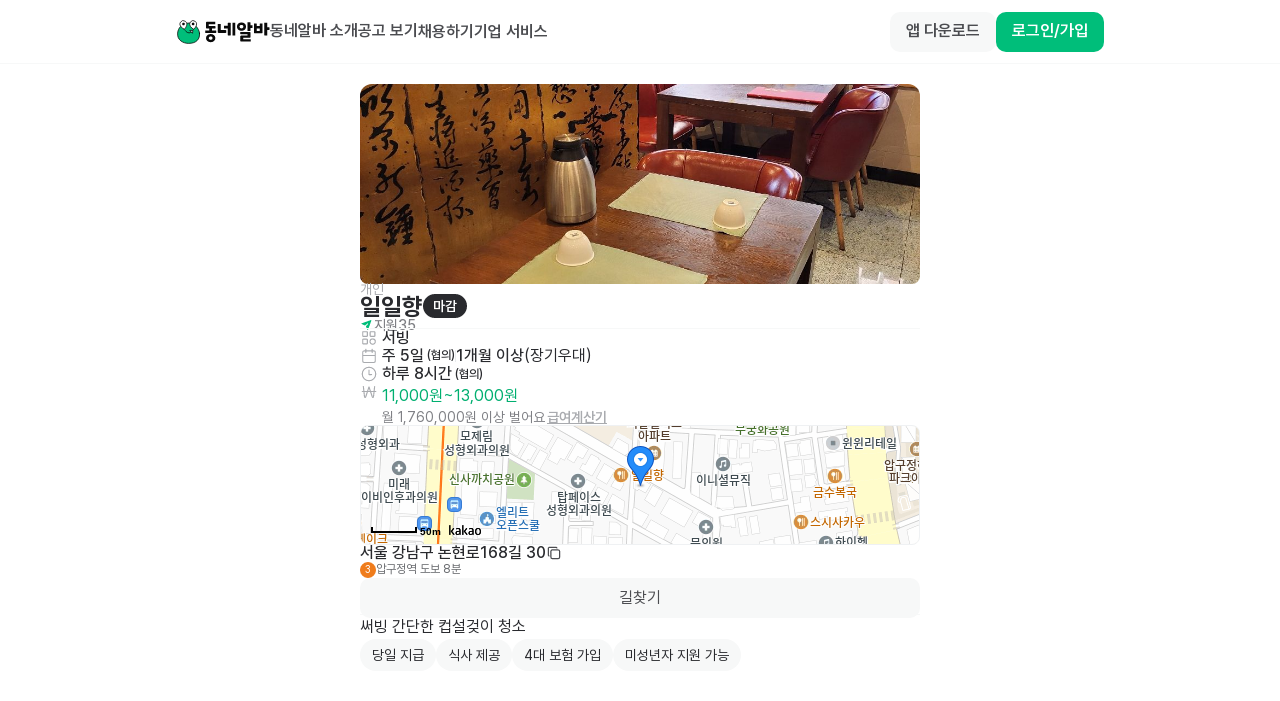

--- FILE ---
content_type: text/javascript; charset=utf-8
request_url: https://app.link/_r?sdk=web2.86.3&branch_key=key_live_bFnwfdI4HA9Q2vamr7zUleehtzhpAY2N&callback=branch_callback__5
body_size: 71
content:
/**/ typeof branch_callback__5 === 'function' && branch_callback__5("1542296985437739853");

--- FILE ---
content_type: text/javascript
request_url: https://www.dongnealba.com/_next/static/chunks/pages/_app-f71aff79b53c6aec.js
body_size: 106991
content:
!function(){try{var e="undefined"!=typeof window?window:"undefined"!=typeof global?global:"undefined"!=typeof self?self:{},t=(new e.Error).stack;t&&(e._sentryDebugIds=e._sentryDebugIds||{},e._sentryDebugIds[t]="310b11ea-c46b-4d94-b730-e0366c88aba7",e._sentryDebugIdIdentifier="sentry-dbid-310b11ea-c46b-4d94-b730-e0366c88aba7")}catch(e){}}(),(self.webpackChunk_N_E=self.webpackChunk_N_E||[]).push([[2888],{79742:function(e,t){"use strict";t.byteLength=function(e){var t=l(e),r=t[0],n=t[1];return(r+n)*3/4-n},t.toByteArray=function(e){var t,r,o=l(e),s=o[0],a=o[1],u=new i((s+a)*3/4-a),c=0,f=a>0?s-4:s;for(r=0;r<f;r+=4)t=n[e.charCodeAt(r)]<<18|n[e.charCodeAt(r+1)]<<12|n[e.charCodeAt(r+2)]<<6|n[e.charCodeAt(r+3)],u[c++]=t>>16&255,u[c++]=t>>8&255,u[c++]=255&t;return 2===a&&(t=n[e.charCodeAt(r)]<<2|n[e.charCodeAt(r+1)]>>4,u[c++]=255&t),1===a&&(t=n[e.charCodeAt(r)]<<10|n[e.charCodeAt(r+1)]<<4|n[e.charCodeAt(r+2)]>>2,u[c++]=t>>8&255,u[c++]=255&t),u},t.fromByteArray=function(e){for(var t,n=e.length,i=n%3,o=[],s=0,a=n-i;s<a;s+=16383)o.push(function(e,t,n){for(var i,o=[],s=t;s<n;s+=3)o.push(r[(i=(e[s]<<16&16711680)+(e[s+1]<<8&65280)+(255&e[s+2]))>>18&63]+r[i>>12&63]+r[i>>6&63]+r[63&i]);return o.join("")}(e,s,s+16383>a?a:s+16383));return 1===i?o.push(r[(t=e[n-1])>>2]+r[t<<4&63]+"=="):2===i&&o.push(r[(t=(e[n-2]<<8)+e[n-1])>>10]+r[t>>4&63]+r[t<<2&63]+"="),o.join("")};for(var r=[],n=[],i="undefined"!=typeof Uint8Array?Uint8Array:Array,o="ABCDEFGHIJKLMNOPQRSTUVWXYZabcdefghijklmnopqrstuvwxyz0123456789+/",s=0,a=o.length;s<a;++s)r[s]=o[s],n[o.charCodeAt(s)]=s;function l(e){var t=e.length;if(t%4>0)throw Error("Invalid string. Length must be a multiple of 4");var r=e.indexOf("=");-1===r&&(r=t);var n=r===t?0:4-r%4;return[r,n]}n["-".charCodeAt(0)]=62,n["_".charCodeAt(0)]=63},48764:function(e,t,r){"use strict";var n=r(79742),i=r(80645),o="function"==typeof Symbol&&"function"==typeof Symbol.for?Symbol.for("nodejs.util.inspect.custom"):null;function s(e){if(e>2147483647)throw RangeError('The value "'+e+'" is invalid for option "size"');var t=new Uint8Array(e);return Object.setPrototypeOf(t,a.prototype),t}function a(e,t,r){if("number"==typeof e){if("string"==typeof t)throw TypeError('The "string" argument must be of type string. Received type number');return c(e)}return l(e,t,r)}function l(e,t,r){if("string"==typeof e)return function(e,t){if(("string"!=typeof t||""===t)&&(t="utf8"),!a.isEncoding(t))throw TypeError("Unknown encoding: "+t);var r=0|h(e,t),n=s(r),i=n.write(e,t);return i!==r&&(n=n.slice(0,i)),n}(e,t);if(ArrayBuffer.isView(e))return function(e){if(T(e,Uint8Array)){var t=new Uint8Array(e);return p(t.buffer,t.byteOffset,t.byteLength)}return f(e)}(e);if(null==e)throw TypeError("The first argument must be one of type string, Buffer, ArrayBuffer, Array, or Array-like Object. Received type "+typeof e);if(T(e,ArrayBuffer)||e&&T(e.buffer,ArrayBuffer)||"undefined"!=typeof SharedArrayBuffer&&(T(e,SharedArrayBuffer)||e&&T(e.buffer,SharedArrayBuffer)))return p(e,t,r);if("number"==typeof e)throw TypeError('The "value" argument must not be of type number. Received type number');var n=e.valueOf&&e.valueOf();if(null!=n&&n!==e)return a.from(n,t,r);var i=function(e){if(a.isBuffer(e)){var t,r=0|d(e.length),n=s(r);return 0===n.length||e.copy(n,0,0,r),n}return void 0!==e.length?"number"!=typeof e.length||(t=e.length)!=t?s(0):f(e):"Buffer"===e.type&&Array.isArray(e.data)?f(e.data):void 0}(e);if(i)return i;if("undefined"!=typeof Symbol&&null!=Symbol.toPrimitive&&"function"==typeof e[Symbol.toPrimitive])return a.from(e[Symbol.toPrimitive]("string"),t,r);throw TypeError("The first argument must be one of type string, Buffer, ArrayBuffer, Array, or Array-like Object. Received type "+typeof e)}function u(e){if("number"!=typeof e)throw TypeError('"size" argument must be of type number');if(e<0)throw RangeError('The value "'+e+'" is invalid for option "size"')}function c(e){return u(e),s(e<0?0:0|d(e))}function f(e){for(var t=e.length<0?0:0|d(e.length),r=s(t),n=0;n<t;n+=1)r[n]=255&e[n];return r}function p(e,t,r){var n;if(t<0||e.byteLength<t)throw RangeError('"offset" is outside of buffer bounds');if(e.byteLength<t+(r||0))throw RangeError('"length" is outside of buffer bounds');return Object.setPrototypeOf(n=void 0===t&&void 0===r?new Uint8Array(e):void 0===r?new Uint8Array(e,t):new Uint8Array(e,t,r),a.prototype),n}function d(e){if(e>=2147483647)throw RangeError("Attempt to allocate Buffer larger than maximum size: 0x7fffffff bytes");return 0|e}function h(e,t){if(a.isBuffer(e))return e.length;if(ArrayBuffer.isView(e)||T(e,ArrayBuffer))return e.byteLength;if("string"!=typeof e)throw TypeError('The "string" argument must be one of type string, Buffer, or ArrayBuffer. Received type '+typeof e);var r=e.length,n=arguments.length>2&&!0===arguments[2];if(!n&&0===r)return 0;for(var i=!1;;)switch(t){case"ascii":case"latin1":case"binary":return r;case"utf8":case"utf-8":return k(e).length;case"ucs2":case"ucs-2":case"utf16le":case"utf-16le":return 2*r;case"hex":return r>>>1;case"base64":return j(e).length;default:if(i)return n?-1:k(e).length;t=(""+t).toLowerCase(),i=!0}}function g(e,t,r){var i,o,s=!1;if((void 0===t||t<0)&&(t=0),t>this.length||((void 0===r||r>this.length)&&(r=this.length),r<=0||(r>>>=0)<=(t>>>=0)))return"";for(e||(e="utf8");;)switch(e){case"hex":return function(e,t,r){var n=e.length;(!t||t<0)&&(t=0),(!r||r<0||r>n)&&(r=n);for(var i="",o=t;o<r;++o)i+=P[e[o]];return i}(this,t,r);case"utf8":case"utf-8":return v(this,t,r);case"ascii":return function(e,t,r){var n="";r=Math.min(e.length,r);for(var i=t;i<r;++i)n+=String.fromCharCode(127&e[i]);return n}(this,t,r);case"latin1":case"binary":return function(e,t,r){var n="";r=Math.min(e.length,r);for(var i=t;i<r;++i)n+=String.fromCharCode(e[i]);return n}(this,t,r);case"base64":return i=t,o=r,0===i&&o===this.length?n.fromByteArray(this):n.fromByteArray(this.slice(i,o));case"ucs2":case"ucs-2":case"utf16le":case"utf-16le":return function(e,t,r){for(var n=e.slice(t,r),i="",o=0;o<n.length-1;o+=2)i+=String.fromCharCode(n[o]+256*n[o+1]);return i}(this,t,r);default:if(s)throw TypeError("Unknown encoding: "+e);e=(e+"").toLowerCase(),s=!0}}function m(e,t,r){var n=e[t];e[t]=e[r],e[r]=n}function y(e,t,r,n,i){var o;if(0===e.length)return -1;if("string"==typeof r?(n=r,r=0):r>2147483647?r=2147483647:r<-2147483648&&(r=-2147483648),(o=r=+r)!=o&&(r=i?0:e.length-1),r<0&&(r=e.length+r),r>=e.length){if(i)return -1;r=e.length-1}else if(r<0){if(!i)return -1;r=0}if("string"==typeof t&&(t=a.from(t,n)),a.isBuffer(t))return 0===t.length?-1:b(e,t,r,n,i);if("number"==typeof t)return(t&=255,"function"==typeof Uint8Array.prototype.indexOf)?i?Uint8Array.prototype.indexOf.call(e,t,r):Uint8Array.prototype.lastIndexOf.call(e,t,r):b(e,[t],r,n,i);throw TypeError("val must be string, number or Buffer")}function b(e,t,r,n,i){var o,s=1,a=e.length,l=t.length;if(void 0!==n&&("ucs2"===(n=String(n).toLowerCase())||"ucs-2"===n||"utf16le"===n||"utf-16le"===n)){if(e.length<2||t.length<2)return -1;s=2,a/=2,l/=2,r/=2}function u(e,t){return 1===s?e[t]:e.readUInt16BE(t*s)}if(i){var c=-1;for(o=r;o<a;o++)if(u(e,o)===u(t,-1===c?0:o-c)){if(-1===c&&(c=o),o-c+1===l)return c*s}else -1!==c&&(o-=o-c),c=-1}else for(r+l>a&&(r=a-l),o=r;o>=0;o--){for(var f=!0,p=0;p<l;p++)if(u(e,o+p)!==u(t,p)){f=!1;break}if(f)return o}return -1}function v(e,t,r){r=Math.min(e.length,r);for(var n=[],i=t;i<r;){var o,s,a,l,u=e[i],c=null,f=u>239?4:u>223?3:u>191?2:1;if(i+f<=r)switch(f){case 1:u<128&&(c=u);break;case 2:(192&(o=e[i+1]))==128&&(l=(31&u)<<6|63&o)>127&&(c=l);break;case 3:o=e[i+1],s=e[i+2],(192&o)==128&&(192&s)==128&&(l=(15&u)<<12|(63&o)<<6|63&s)>2047&&(l<55296||l>57343)&&(c=l);break;case 4:o=e[i+1],s=e[i+2],a=e[i+3],(192&o)==128&&(192&s)==128&&(192&a)==128&&(l=(15&u)<<18|(63&o)<<12|(63&s)<<6|63&a)>65535&&l<1114112&&(c=l)}null===c?(c=65533,f=1):c>65535&&(c-=65536,n.push(c>>>10&1023|55296),c=56320|1023&c),n.push(c),i+=f}return function(e){var t=e.length;if(t<=4096)return String.fromCharCode.apply(String,e);for(var r="",n=0;n<t;)r+=String.fromCharCode.apply(String,e.slice(n,n+=4096));return r}(n)}function x(e,t,r){if(e%1!=0||e<0)throw RangeError("offset is not uint");if(e+t>r)throw RangeError("Trying to access beyond buffer length")}function w(e,t,r,n,i,o){if(!a.isBuffer(e))throw TypeError('"buffer" argument must be a Buffer instance');if(t>i||t<o)throw RangeError('"value" argument is out of bounds');if(r+n>e.length)throw RangeError("Index out of range")}function _(e,t,r,n,i,o){if(r+n>e.length||r<0)throw RangeError("Index out of range")}function E(e,t,r,n,o){return t=+t,r>>>=0,o||_(e,t,r,4,34028234663852886e22,-34028234663852886e22),i.write(e,t,r,n,23,4),r+4}function S(e,t,r,n,o){return t=+t,r>>>=0,o||_(e,t,r,8,17976931348623157e292,-17976931348623157e292),i.write(e,t,r,n,52,8),r+8}t.lW=a,t.h2=50,a.TYPED_ARRAY_SUPPORT=function(){try{var e=new Uint8Array(1),t={foo:function(){return 42}};return Object.setPrototypeOf(t,Uint8Array.prototype),Object.setPrototypeOf(e,t),42===e.foo()}catch(e){return!1}}(),a.TYPED_ARRAY_SUPPORT||"undefined"==typeof console||"function"!=typeof console.error||console.error("This browser lacks typed array (Uint8Array) support which is required by `buffer` v5.x. Use `buffer` v4.x if you require old browser support."),Object.defineProperty(a.prototype,"parent",{enumerable:!0,get:function(){if(a.isBuffer(this))return this.buffer}}),Object.defineProperty(a.prototype,"offset",{enumerable:!0,get:function(){if(a.isBuffer(this))return this.byteOffset}}),a.poolSize=8192,a.from=function(e,t,r){return l(e,t,r)},Object.setPrototypeOf(a.prototype,Uint8Array.prototype),Object.setPrototypeOf(a,Uint8Array),a.alloc=function(e,t,r){return(u(e),e<=0)?s(e):void 0!==t?"string"==typeof r?s(e).fill(t,r):s(e).fill(t):s(e)},a.allocUnsafe=function(e){return c(e)},a.allocUnsafeSlow=function(e){return c(e)},a.isBuffer=function(e){return null!=e&&!0===e._isBuffer&&e!==a.prototype},a.compare=function(e,t){if(T(e,Uint8Array)&&(e=a.from(e,e.offset,e.byteLength)),T(t,Uint8Array)&&(t=a.from(t,t.offset,t.byteLength)),!a.isBuffer(e)||!a.isBuffer(t))throw TypeError('The "buf1", "buf2" arguments must be one of type Buffer or Uint8Array');if(e===t)return 0;for(var r=e.length,n=t.length,i=0,o=Math.min(r,n);i<o;++i)if(e[i]!==t[i]){r=e[i],n=t[i];break}return r<n?-1:n<r?1:0},a.isEncoding=function(e){switch(String(e).toLowerCase()){case"hex":case"utf8":case"utf-8":case"ascii":case"latin1":case"binary":case"base64":case"ucs2":case"ucs-2":case"utf16le":case"utf-16le":return!0;default:return!1}},a.concat=function(e,t){if(!Array.isArray(e))throw TypeError('"list" argument must be an Array of Buffers');if(0===e.length)return a.alloc(0);if(void 0===t)for(r=0,t=0;r<e.length;++r)t+=e[r].length;var r,n=a.allocUnsafe(t),i=0;for(r=0;r<e.length;++r){var o=e[r];if(T(o,Uint8Array))i+o.length>n.length?a.from(o).copy(n,i):Uint8Array.prototype.set.call(n,o,i);else if(a.isBuffer(o))o.copy(n,i);else throw TypeError('"list" argument must be an Array of Buffers');i+=o.length}return n},a.byteLength=h,a.prototype._isBuffer=!0,a.prototype.swap16=function(){var e=this.length;if(e%2!=0)throw RangeError("Buffer size must be a multiple of 16-bits");for(var t=0;t<e;t+=2)m(this,t,t+1);return this},a.prototype.swap32=function(){var e=this.length;if(e%4!=0)throw RangeError("Buffer size must be a multiple of 32-bits");for(var t=0;t<e;t+=4)m(this,t,t+3),m(this,t+1,t+2);return this},a.prototype.swap64=function(){var e=this.length;if(e%8!=0)throw RangeError("Buffer size must be a multiple of 64-bits");for(var t=0;t<e;t+=8)m(this,t,t+7),m(this,t+1,t+6),m(this,t+2,t+5),m(this,t+3,t+4);return this},a.prototype.toString=function(){var e=this.length;return 0===e?"":0==arguments.length?v(this,0,e):g.apply(this,arguments)},a.prototype.toLocaleString=a.prototype.toString,a.prototype.equals=function(e){if(!a.isBuffer(e))throw TypeError("Argument must be a Buffer");return this===e||0===a.compare(this,e)},a.prototype.inspect=function(){var e="",r=t.h2;return e=this.toString("hex",0,r).replace(/(.{2})/g,"$1 ").trim(),this.length>r&&(e+=" ... "),"<Buffer "+e+">"},o&&(a.prototype[o]=a.prototype.inspect),a.prototype.compare=function(e,t,r,n,i){if(T(e,Uint8Array)&&(e=a.from(e,e.offset,e.byteLength)),!a.isBuffer(e))throw TypeError('The "target" argument must be one of type Buffer or Uint8Array. Received type '+typeof e);if(void 0===t&&(t=0),void 0===r&&(r=e?e.length:0),void 0===n&&(n=0),void 0===i&&(i=this.length),t<0||r>e.length||n<0||i>this.length)throw RangeError("out of range index");if(n>=i&&t>=r)return 0;if(n>=i)return -1;if(t>=r)return 1;if(t>>>=0,r>>>=0,n>>>=0,i>>>=0,this===e)return 0;for(var o=i-n,s=r-t,l=Math.min(o,s),u=this.slice(n,i),c=e.slice(t,r),f=0;f<l;++f)if(u[f]!==c[f]){o=u[f],s=c[f];break}return o<s?-1:s<o?1:0},a.prototype.includes=function(e,t,r){return -1!==this.indexOf(e,t,r)},a.prototype.indexOf=function(e,t,r){return y(this,e,t,r,!0)},a.prototype.lastIndexOf=function(e,t,r){return y(this,e,t,r,!1)},a.prototype.write=function(e,t,r,n){if(void 0===t)n="utf8",r=this.length,t=0;else if(void 0===r&&"string"==typeof t)n=t,r=this.length,t=0;else if(isFinite(t))t>>>=0,isFinite(r)?(r>>>=0,void 0===n&&(n="utf8")):(n=r,r=void 0);else throw Error("Buffer.write(string, encoding, offset[, length]) is no longer supported");var i,o,s,a,l,u,c,f,p=this.length-t;if((void 0===r||r>p)&&(r=p),e.length>0&&(r<0||t<0)||t>this.length)throw RangeError("Attempt to write outside buffer bounds");n||(n="utf8");for(var d=!1;;)switch(n){case"hex":return function(e,t,r,n){r=Number(r)||0;var i=e.length-r;n?(n=Number(n))>i&&(n=i):n=i;var o=t.length;n>o/2&&(n=o/2);for(var s=0;s<n;++s){var a=parseInt(t.substr(2*s,2),16);if(a!=a)break;e[r+s]=a}return s}(this,e,t,r);case"utf8":case"utf-8":return i=t,o=r,A(k(e,this.length-i),this,i,o);case"ascii":case"latin1":case"binary":return s=t,a=r,A(function(e){for(var t=[],r=0;r<e.length;++r)t.push(255&e.charCodeAt(r));return t}(e),this,s,a);case"base64":return l=t,u=r,A(j(e),this,l,u);case"ucs2":case"ucs-2":case"utf16le":case"utf-16le":return c=t,f=r,A(function(e,t){for(var r,n,i=[],o=0;o<e.length&&!((t-=2)<0);++o)n=(r=e.charCodeAt(o))>>8,i.push(r%256),i.push(n);return i}(e,this.length-c),this,c,f);default:if(d)throw TypeError("Unknown encoding: "+n);n=(""+n).toLowerCase(),d=!0}},a.prototype.toJSON=function(){return{type:"Buffer",data:Array.prototype.slice.call(this._arr||this,0)}},a.prototype.slice=function(e,t){var r=this.length;e=~~e,t=void 0===t?r:~~t,e<0?(e+=r)<0&&(e=0):e>r&&(e=r),t<0?(t+=r)<0&&(t=0):t>r&&(t=r),t<e&&(t=e);var n=this.subarray(e,t);return Object.setPrototypeOf(n,a.prototype),n},a.prototype.readUintLE=a.prototype.readUIntLE=function(e,t,r){e>>>=0,t>>>=0,r||x(e,t,this.length);for(var n=this[e],i=1,o=0;++o<t&&(i*=256);)n+=this[e+o]*i;return n},a.prototype.readUintBE=a.prototype.readUIntBE=function(e,t,r){e>>>=0,t>>>=0,r||x(e,t,this.length);for(var n=this[e+--t],i=1;t>0&&(i*=256);)n+=this[e+--t]*i;return n},a.prototype.readUint8=a.prototype.readUInt8=function(e,t){return e>>>=0,t||x(e,1,this.length),this[e]},a.prototype.readUint16LE=a.prototype.readUInt16LE=function(e,t){return e>>>=0,t||x(e,2,this.length),this[e]|this[e+1]<<8},a.prototype.readUint16BE=a.prototype.readUInt16BE=function(e,t){return e>>>=0,t||x(e,2,this.length),this[e]<<8|this[e+1]},a.prototype.readUint32LE=a.prototype.readUInt32LE=function(e,t){return e>>>=0,t||x(e,4,this.length),(this[e]|this[e+1]<<8|this[e+2]<<16)+16777216*this[e+3]},a.prototype.readUint32BE=a.prototype.readUInt32BE=function(e,t){return e>>>=0,t||x(e,4,this.length),16777216*this[e]+(this[e+1]<<16|this[e+2]<<8|this[e+3])},a.prototype.readIntLE=function(e,t,r){e>>>=0,t>>>=0,r||x(e,t,this.length);for(var n=this[e],i=1,o=0;++o<t&&(i*=256);)n+=this[e+o]*i;return n>=(i*=128)&&(n-=Math.pow(2,8*t)),n},a.prototype.readIntBE=function(e,t,r){e>>>=0,t>>>=0,r||x(e,t,this.length);for(var n=t,i=1,o=this[e+--n];n>0&&(i*=256);)o+=this[e+--n]*i;return o>=(i*=128)&&(o-=Math.pow(2,8*t)),o},a.prototype.readInt8=function(e,t){return(e>>>=0,t||x(e,1,this.length),128&this[e])?-((255-this[e]+1)*1):this[e]},a.prototype.readInt16LE=function(e,t){e>>>=0,t||x(e,2,this.length);var r=this[e]|this[e+1]<<8;return 32768&r?4294901760|r:r},a.prototype.readInt16BE=function(e,t){e>>>=0,t||x(e,2,this.length);var r=this[e+1]|this[e]<<8;return 32768&r?4294901760|r:r},a.prototype.readInt32LE=function(e,t){return e>>>=0,t||x(e,4,this.length),this[e]|this[e+1]<<8|this[e+2]<<16|this[e+3]<<24},a.prototype.readInt32BE=function(e,t){return e>>>=0,t||x(e,4,this.length),this[e]<<24|this[e+1]<<16|this[e+2]<<8|this[e+3]},a.prototype.readFloatLE=function(e,t){return e>>>=0,t||x(e,4,this.length),i.read(this,e,!0,23,4)},a.prototype.readFloatBE=function(e,t){return e>>>=0,t||x(e,4,this.length),i.read(this,e,!1,23,4)},a.prototype.readDoubleLE=function(e,t){return e>>>=0,t||x(e,8,this.length),i.read(this,e,!0,52,8)},a.prototype.readDoubleBE=function(e,t){return e>>>=0,t||x(e,8,this.length),i.read(this,e,!1,52,8)},a.prototype.writeUintLE=a.prototype.writeUIntLE=function(e,t,r,n){if(e=+e,t>>>=0,r>>>=0,!n){var i=Math.pow(2,8*r)-1;w(this,e,t,r,i,0)}var o=1,s=0;for(this[t]=255&e;++s<r&&(o*=256);)this[t+s]=e/o&255;return t+r},a.prototype.writeUintBE=a.prototype.writeUIntBE=function(e,t,r,n){if(e=+e,t>>>=0,r>>>=0,!n){var i=Math.pow(2,8*r)-1;w(this,e,t,r,i,0)}var o=r-1,s=1;for(this[t+o]=255&e;--o>=0&&(s*=256);)this[t+o]=e/s&255;return t+r},a.prototype.writeUint8=a.prototype.writeUInt8=function(e,t,r){return e=+e,t>>>=0,r||w(this,e,t,1,255,0),this[t]=255&e,t+1},a.prototype.writeUint16LE=a.prototype.writeUInt16LE=function(e,t,r){return e=+e,t>>>=0,r||w(this,e,t,2,65535,0),this[t]=255&e,this[t+1]=e>>>8,t+2},a.prototype.writeUint16BE=a.prototype.writeUInt16BE=function(e,t,r){return e=+e,t>>>=0,r||w(this,e,t,2,65535,0),this[t]=e>>>8,this[t+1]=255&e,t+2},a.prototype.writeUint32LE=a.prototype.writeUInt32LE=function(e,t,r){return e=+e,t>>>=0,r||w(this,e,t,4,4294967295,0),this[t+3]=e>>>24,this[t+2]=e>>>16,this[t+1]=e>>>8,this[t]=255&e,t+4},a.prototype.writeUint32BE=a.prototype.writeUInt32BE=function(e,t,r){return e=+e,t>>>=0,r||w(this,e,t,4,4294967295,0),this[t]=e>>>24,this[t+1]=e>>>16,this[t+2]=e>>>8,this[t+3]=255&e,t+4},a.prototype.writeIntLE=function(e,t,r,n){if(e=+e,t>>>=0,!n){var i=Math.pow(2,8*r-1);w(this,e,t,r,i-1,-i)}var o=0,s=1,a=0;for(this[t]=255&e;++o<r&&(s*=256);)e<0&&0===a&&0!==this[t+o-1]&&(a=1),this[t+o]=(e/s>>0)-a&255;return t+r},a.prototype.writeIntBE=function(e,t,r,n){if(e=+e,t>>>=0,!n){var i=Math.pow(2,8*r-1);w(this,e,t,r,i-1,-i)}var o=r-1,s=1,a=0;for(this[t+o]=255&e;--o>=0&&(s*=256);)e<0&&0===a&&0!==this[t+o+1]&&(a=1),this[t+o]=(e/s>>0)-a&255;return t+r},a.prototype.writeInt8=function(e,t,r){return e=+e,t>>>=0,r||w(this,e,t,1,127,-128),e<0&&(e=255+e+1),this[t]=255&e,t+1},a.prototype.writeInt16LE=function(e,t,r){return e=+e,t>>>=0,r||w(this,e,t,2,32767,-32768),this[t]=255&e,this[t+1]=e>>>8,t+2},a.prototype.writeInt16BE=function(e,t,r){return e=+e,t>>>=0,r||w(this,e,t,2,32767,-32768),this[t]=e>>>8,this[t+1]=255&e,t+2},a.prototype.writeInt32LE=function(e,t,r){return e=+e,t>>>=0,r||w(this,e,t,4,2147483647,-2147483648),this[t]=255&e,this[t+1]=e>>>8,this[t+2]=e>>>16,this[t+3]=e>>>24,t+4},a.prototype.writeInt32BE=function(e,t,r){return e=+e,t>>>=0,r||w(this,e,t,4,2147483647,-2147483648),e<0&&(e=4294967295+e+1),this[t]=e>>>24,this[t+1]=e>>>16,this[t+2]=e>>>8,this[t+3]=255&e,t+4},a.prototype.writeFloatLE=function(e,t,r){return E(this,e,t,!0,r)},a.prototype.writeFloatBE=function(e,t,r){return E(this,e,t,!1,r)},a.prototype.writeDoubleLE=function(e,t,r){return S(this,e,t,!0,r)},a.prototype.writeDoubleBE=function(e,t,r){return S(this,e,t,!1,r)},a.prototype.copy=function(e,t,r,n){if(!a.isBuffer(e))throw TypeError("argument should be a Buffer");if(r||(r=0),n||0===n||(n=this.length),t>=e.length&&(t=e.length),t||(t=0),n>0&&n<r&&(n=r),n===r||0===e.length||0===this.length)return 0;if(t<0)throw RangeError("targetStart out of bounds");if(r<0||r>=this.length)throw RangeError("Index out of range");if(n<0)throw RangeError("sourceEnd out of bounds");n>this.length&&(n=this.length),e.length-t<n-r&&(n=e.length-t+r);var i=n-r;return this===e&&"function"==typeof Uint8Array.prototype.copyWithin?this.copyWithin(t,r,n):Uint8Array.prototype.set.call(e,this.subarray(r,n),t),i},a.prototype.fill=function(e,t,r,n){if("string"==typeof e){if("string"==typeof t?(n=t,t=0,r=this.length):"string"==typeof r&&(n=r,r=this.length),void 0!==n&&"string"!=typeof n)throw TypeError("encoding must be a string");if("string"==typeof n&&!a.isEncoding(n))throw TypeError("Unknown encoding: "+n);if(1===e.length){var i,o=e.charCodeAt(0);("utf8"===n&&o<128||"latin1"===n)&&(e=o)}}else"number"==typeof e?e&=255:"boolean"==typeof e&&(e=Number(e));if(t<0||this.length<t||this.length<r)throw RangeError("Out of range index");if(r<=t)return this;if(t>>>=0,r=void 0===r?this.length:r>>>0,e||(e=0),"number"==typeof e)for(i=t;i<r;++i)this[i]=e;else{var s=a.isBuffer(e)?e:a.from(e,n),l=s.length;if(0===l)throw TypeError('The value "'+e+'" is invalid for argument "value"');for(i=0;i<r-t;++i)this[i+t]=s[i%l]}return this};var O=/[^+/0-9A-Za-z-_]/g;function k(e,t){t=t||1/0;for(var r,n=e.length,i=null,o=[],s=0;s<n;++s){if((r=e.charCodeAt(s))>55295&&r<57344){if(!i){if(r>56319||s+1===n){(t-=3)>-1&&o.push(239,191,189);continue}i=r;continue}if(r<56320){(t-=3)>-1&&o.push(239,191,189),i=r;continue}r=(i-55296<<10|r-56320)+65536}else i&&(t-=3)>-1&&o.push(239,191,189);if(i=null,r<128){if((t-=1)<0)break;o.push(r)}else if(r<2048){if((t-=2)<0)break;o.push(r>>6|192,63&r|128)}else if(r<65536){if((t-=3)<0)break;o.push(r>>12|224,r>>6&63|128,63&r|128)}else if(r<1114112){if((t-=4)<0)break;o.push(r>>18|240,r>>12&63|128,r>>6&63|128,63&r|128)}else throw Error("Invalid code point")}return o}function j(e){return n.toByteArray(function(e){if((e=(e=e.split("=")[0]).trim().replace(O,"")).length<2)return"";for(;e.length%4!=0;)e+="=";return e}(e))}function A(e,t,r,n){for(var i=0;i<n&&!(i+r>=t.length)&&!(i>=e.length);++i)t[i+r]=e[i];return i}function T(e,t){return e instanceof t||null!=e&&null!=e.constructor&&null!=e.constructor.name&&e.constructor.name===t.name}var P=function(){for(var e="0123456789abcdef",t=Array(256),r=0;r<16;++r)for(var n=16*r,i=0;i<16;++i)t[n+i]=e[r]+e[i];return t}()},8679:function(e,t,r){"use strict";var n=r(59864),i={childContextTypes:!0,contextType:!0,contextTypes:!0,defaultProps:!0,displayName:!0,getDefaultProps:!0,getDerivedStateFromError:!0,getDerivedStateFromProps:!0,mixins:!0,propTypes:!0,type:!0},o={name:!0,length:!0,prototype:!0,caller:!0,callee:!0,arguments:!0,arity:!0},s={$$typeof:!0,compare:!0,defaultProps:!0,displayName:!0,propTypes:!0,type:!0},a={};function l(e){return n.isMemo(e)?s:a[e.$$typeof]||i}a[n.ForwardRef]={$$typeof:!0,render:!0,defaultProps:!0,displayName:!0,propTypes:!0},a[n.Memo]=s;var u=Object.defineProperty,c=Object.getOwnPropertyNames,f=Object.getOwnPropertySymbols,p=Object.getOwnPropertyDescriptor,d=Object.getPrototypeOf,h=Object.prototype;e.exports=function e(t,r,n){if("string"!=typeof r){if(h){var i=d(r);i&&i!==h&&e(t,i,n)}var s=c(r);f&&(s=s.concat(f(r)));for(var a=l(t),g=l(r),m=0;m<s.length;++m){var y=s[m];if(!o[y]&&!(n&&n[y])&&!(g&&g[y])&&!(a&&a[y])){var b=p(r,y);try{u(t,y,b)}catch(e){}}}}return t}},80645:function(e,t){t.read=function(e,t,r,n,i){var o,s,a=8*i-n-1,l=(1<<a)-1,u=l>>1,c=-7,f=r?i-1:0,p=r?-1:1,d=e[t+f];for(f+=p,o=d&(1<<-c)-1,d>>=-c,c+=a;c>0;o=256*o+e[t+f],f+=p,c-=8);for(s=o&(1<<-c)-1,o>>=-c,c+=n;c>0;s=256*s+e[t+f],f+=p,c-=8);if(0===o)o=1-u;else{if(o===l)return s?NaN:1/0*(d?-1:1);s+=Math.pow(2,n),o-=u}return(d?-1:1)*s*Math.pow(2,o-n)},t.write=function(e,t,r,n,i,o){var s,a,l,u=8*o-i-1,c=(1<<u)-1,f=c>>1,p=23===i?5960464477539062e-23:0,d=n?0:o-1,h=n?1:-1,g=t<0||0===t&&1/t<0?1:0;for(isNaN(t=Math.abs(t))||t===1/0?(a=isNaN(t)?1:0,s=c):(s=Math.floor(Math.log(t)/Math.LN2),t*(l=Math.pow(2,-s))<1&&(s--,l*=2),s+f>=1?t+=p/l:t+=p*Math.pow(2,1-f),t*l>=2&&(s++,l/=2),s+f>=c?(a=0,s=c):s+f>=1?(a=(t*l-1)*Math.pow(2,i),s+=f):(a=t*Math.pow(2,f-1)*Math.pow(2,i),s=0));i>=8;e[r+d]=255&a,d+=h,a/=256,i-=8);for(s=s<<i|a,u+=i;u>0;e[r+d]=255&s,d+=h,s/=256,u-=8);e[r+d-h]|=128*g}},66337:function(){!function(){"use strict";if("object"==typeof window){if("IntersectionObserver"in window&&"IntersectionObserverEntry"in window&&"intersectionRatio"in window.IntersectionObserverEntry.prototype){"isIntersecting"in window.IntersectionObserverEntry.prototype||Object.defineProperty(window.IntersectionObserverEntry.prototype,"isIntersecting",{get:function(){return this.intersectionRatio>0}});return}var e=function(e){for(var t=e,r=i(t);r;)r=i(t=r.ownerDocument);return t}(window.document),t=[],r=null,n=null;s.prototype.THROTTLE_TIMEOUT=100,s.prototype.POLL_INTERVAL=null,s.prototype.USE_MUTATION_OBSERVER=!0,s._setupCrossOriginUpdater=function(){return r||(r=function(e,r){n=e&&r?p(e,r):c(),t.forEach(function(e){e._checkForIntersections()})}),r},s._resetCrossOriginUpdater=function(){r=null,n=null},s.prototype.observe=function(e){if(!this._observationTargets.some(function(t){return t.element==e})){if(!(e&&1==e.nodeType))throw Error("target must be an Element");this._registerInstance(),this._observationTargets.push({element:e,entry:null}),this._monitorIntersections(e.ownerDocument),this._checkForIntersections()}},s.prototype.unobserve=function(e){this._observationTargets=this._observationTargets.filter(function(t){return t.element!=e}),this._unmonitorIntersections(e.ownerDocument),0==this._observationTargets.length&&this._unregisterInstance()},s.prototype.disconnect=function(){this._observationTargets=[],this._unmonitorAllIntersections(),this._unregisterInstance()},s.prototype.takeRecords=function(){var e=this._queuedEntries.slice();return this._queuedEntries=[],e},s.prototype._initThresholds=function(e){var t=e||[0];return Array.isArray(t)||(t=[t]),t.sort().filter(function(e,t,r){if("number"!=typeof e||isNaN(e)||e<0||e>1)throw Error("threshold must be a number between 0 and 1 inclusively");return e!==r[t-1]})},s.prototype._parseRootMargin=function(e){var t=(e||"0px").split(/\s+/).map(function(e){var t=/^(-?\d*\.?\d+)(px|%)$/.exec(e);if(!t)throw Error("rootMargin must be specified in pixels or percent");return{value:parseFloat(t[1]),unit:t[2]}});return t[1]=t[1]||t[0],t[2]=t[2]||t[0],t[3]=t[3]||t[1],t},s.prototype._monitorIntersections=function(t){var r=t.defaultView;if(r&&-1==this._monitoringDocuments.indexOf(t)){var n=this._checkForIntersections,o=null,s=null;if(this.POLL_INTERVAL?o=r.setInterval(n,this.POLL_INTERVAL):(a(r,"resize",n,!0),a(t,"scroll",n,!0),this.USE_MUTATION_OBSERVER&&"MutationObserver"in r&&(s=new r.MutationObserver(n)).observe(t,{attributes:!0,childList:!0,characterData:!0,subtree:!0})),this._monitoringDocuments.push(t),this._monitoringUnsubscribes.push(function(){var e=t.defaultView;e&&(o&&e.clearInterval(o),l(e,"resize",n,!0)),l(t,"scroll",n,!0),s&&s.disconnect()}),t!=(this.root&&(this.root.ownerDocument||this.root)||e)){var u=i(t);u&&this._monitorIntersections(u.ownerDocument)}}},s.prototype._unmonitorIntersections=function(t){var r=this._monitoringDocuments.indexOf(t);if(-1!=r){var n=this.root&&(this.root.ownerDocument||this.root)||e;if(!this._observationTargets.some(function(e){var r=e.element.ownerDocument;if(r==t)return!0;for(;r&&r!=n;){var o=i(r);if((r=o&&o.ownerDocument)==t)return!0}return!1})){var o=this._monitoringUnsubscribes[r];if(this._monitoringDocuments.splice(r,1),this._monitoringUnsubscribes.splice(r,1),o(),t!=n){var s=i(t);s&&this._unmonitorIntersections(s.ownerDocument)}}}},s.prototype._unmonitorAllIntersections=function(){var e=this._monitoringUnsubscribes.slice(0);this._monitoringDocuments.length=0,this._monitoringUnsubscribes.length=0;for(var t=0;t<e.length;t++)e[t]()},s.prototype._checkForIntersections=function(){if(this.root||!r||n){var e=this._rootIsInDom(),t=e?this._getRootRect():c();this._observationTargets.forEach(function(n){var i=n.element,s=u(i),a=this._rootContainsTarget(i),l=n.entry,f=e&&a&&this._computeTargetAndRootIntersection(i,s,t),p=null;this._rootContainsTarget(i)?(!r||this.root)&&(p=t):p=c();var d=n.entry=new o({time:window.performance&&performance.now&&performance.now(),target:i,boundingClientRect:s,rootBounds:p,intersectionRect:f});l?e&&a?this._hasCrossedThreshold(l,d)&&this._queuedEntries.push(d):l&&l.isIntersecting&&this._queuedEntries.push(d):this._queuedEntries.push(d)},this),this._queuedEntries.length&&this._callback(this.takeRecords(),this)}},s.prototype._computeTargetAndRootIntersection=function(t,i,o){if("none"!=window.getComputedStyle(t).display){for(var s=i,a=h(t),l=!1;!l&&a;){var c=null,f=1==a.nodeType?window.getComputedStyle(a):{};if("none"==f.display)return null;if(a==this.root||9==a.nodeType){if(l=!0,a==this.root||a==e)r&&!this.root?n&&(0!=n.width||0!=n.height)?c=n:(a=null,c=null,s=null):c=o;else{var d=h(a),g=d&&u(d),m=d&&this._computeTargetAndRootIntersection(d,g,o);g&&m?(a=d,c=p(g,m)):(a=null,s=null)}}else{var y=a.ownerDocument;a!=y.body&&a!=y.documentElement&&"visible"!=f.overflow&&(c=u(a))}if(c&&(s=function(e,t){var r=Math.max(e.top,t.top),n=Math.min(e.bottom,t.bottom),i=Math.max(e.left,t.left),o=Math.min(e.right,t.right),s=o-i,a=n-r;return s>=0&&a>=0&&{top:r,bottom:n,left:i,right:o,width:s,height:a}||null}(c,s)),!s)break;a=a&&h(a)}return s}},s.prototype._getRootRect=function(){var t;if(this.root&&!g(this.root))t=u(this.root);else{var r=g(this.root)?this.root:e,n=r.documentElement,i=r.body;t={top:0,left:0,right:n.clientWidth||i.clientWidth,width:n.clientWidth||i.clientWidth,bottom:n.clientHeight||i.clientHeight,height:n.clientHeight||i.clientHeight}}return this._expandRectByRootMargin(t)},s.prototype._expandRectByRootMargin=function(e){var t=this._rootMarginValues.map(function(t,r){return"px"==t.unit?t.value:t.value*(r%2?e.width:e.height)/100}),r={top:e.top-t[0],right:e.right+t[1],bottom:e.bottom+t[2],left:e.left-t[3]};return r.width=r.right-r.left,r.height=r.bottom-r.top,r},s.prototype._hasCrossedThreshold=function(e,t){var r=e&&e.isIntersecting?e.intersectionRatio||0:-1,n=t.isIntersecting?t.intersectionRatio||0:-1;if(r!==n)for(var i=0;i<this.thresholds.length;i++){var o=this.thresholds[i];if(o==r||o==n||o<r!=o<n)return!0}},s.prototype._rootIsInDom=function(){return!this.root||d(e,this.root)},s.prototype._rootContainsTarget=function(t){var r=this.root&&(this.root.ownerDocument||this.root)||e;return d(r,t)&&(!this.root||r==t.ownerDocument)},s.prototype._registerInstance=function(){0>t.indexOf(this)&&t.push(this)},s.prototype._unregisterInstance=function(){var e=t.indexOf(this);-1!=e&&t.splice(e,1)},window.IntersectionObserver=s,window.IntersectionObserverEntry=o}function i(e){try{return e.defaultView&&e.defaultView.frameElement||null}catch(e){return null}}function o(e){this.time=e.time,this.target=e.target,this.rootBounds=f(e.rootBounds),this.boundingClientRect=f(e.boundingClientRect),this.intersectionRect=f(e.intersectionRect||c()),this.isIntersecting=!!e.intersectionRect;var t=this.boundingClientRect,r=t.width*t.height,n=this.intersectionRect,i=n.width*n.height;r?this.intersectionRatio=Number((i/r).toFixed(4)):this.intersectionRatio=this.isIntersecting?1:0}function s(e,t){var r,n,i,o=t||{};if("function"!=typeof e)throw Error("callback must be a function");if(o.root&&1!=o.root.nodeType&&9!=o.root.nodeType)throw Error("root must be a Document or Element");this._checkForIntersections=(r=this._checkForIntersections.bind(this),n=this.THROTTLE_TIMEOUT,i=null,function(){i||(i=setTimeout(function(){r(),i=null},n))}),this._callback=e,this._observationTargets=[],this._queuedEntries=[],this._rootMarginValues=this._parseRootMargin(o.rootMargin),this.thresholds=this._initThresholds(o.threshold),this.root=o.root||null,this.rootMargin=this._rootMarginValues.map(function(e){return e.value+e.unit}).join(" "),this._monitoringDocuments=[],this._monitoringUnsubscribes=[]}function a(e,t,r,n){"function"==typeof e.addEventListener?e.addEventListener(t,r,n||!1):"function"==typeof e.attachEvent&&e.attachEvent("on"+t,r)}function l(e,t,r,n){"function"==typeof e.removeEventListener?e.removeEventListener(t,r,n||!1):"function"==typeof e.detachEvent&&e.detachEvent("on"+t,r)}function u(e){var t;try{t=e.getBoundingClientRect()}catch(e){}return t?(t.width&&t.height||(t={top:t.top,right:t.right,bottom:t.bottom,left:t.left,width:t.right-t.left,height:t.bottom-t.top}),t):c()}function c(){return{top:0,bottom:0,left:0,right:0,width:0,height:0}}function f(e){return!e||"x"in e?e:{top:e.top,y:e.top,bottom:e.bottom,left:e.left,x:e.left,right:e.right,width:e.width,height:e.height}}function p(e,t){var r=t.top-e.top,n=t.left-e.left;return{top:r,left:n,height:t.height,width:t.width,bottom:r+t.height,right:n+t.width}}function d(e,t){for(var r=t;r;){if(r==e)return!0;r=h(r)}return!1}function h(t){var r=t.parentNode;return 9==t.nodeType&&t!=e?i(t):(r&&r.assignedSlot&&(r=r.assignedSlot.parentNode),r&&11==r.nodeType&&r.host)?r.host:r}function g(e){return e&&9===e.nodeType}}()},38267:function(e){"use strict";var t=function(e){return(e.charCodeAt(0)-44032)%28},r=function(e){var t=e.length;if(1===t)return 17;if(2===t||t>=8&&t<=11)return 1;if(t>=3&&t<=7)return 4;if(t>=12&&t<=15||t>=20&&t<=23)return 0;if(t>=16&&t<=19)return 21;throw Error("It's too large.")},n=function(e){return[21,8,0,16,0,0,1,8,8,0][e]},i=function(e){return/ck/i.test(e)?1:/.n/i.test(e)?4:/ne/i.test(e)?4:/.l/i.test(e)?8:/le/i.test(e)?8:/.m/i.test(e)?16:/ob/i.test(e)?17:/.p/i.test(e)?17:/et/i.test(e)?19:/ng/i.test(e)?21:0},o=function(e){switch(e.toLowerCase()){case"l":case"r":return 8;case"m":return 16;case"n":return 4;default:return 0}},s=function e(s){if(!s)return 0;var a=s.replace(/\([^)]*\)$/,""),l=a[a.length-1];return/[가-힣]/.test(l)?t(l):/[1-9]0+$/.test(a)?r(/0+$/.exec(a)[0]):/\d/.test(l)?n(l):/[a-z]{2}$/i.test(a)?i(a.slice(a.length-2,a.length)):/(?:^|[^a-z])[a-z]$/i.test(a)?o(l):/(^|[^a-z])[a-z][^a-z]?$/i.test(a)?o(a[a.length-2]):e(a.slice(0,a.length-1))};e.exports={_codeForHangul:t,_codeForZeros:r,_codeForDigit:n,_codeForEnglish:i,_codeForEnglishInitial:o,code:s,hasJongseong:function(e){return 0!==s(e)}}},11950:function(e,t,r){"use strict";Object.defineProperty(t,"__esModule",{value:!0});var n=r(83811);t.default=function(e){return e.replace(/(\S+(?:\([^)]*\))?)#\{([^}]+)\}/g,function(e,t,r){return t+(0,n.get)(r.trim())(t)})}},62075:function(e,t,r){"use strict";t.dd=void 0;var n,i=(n=r(11950))&&n.__esModule?n:{default:n},o=r(58942);t.dd=i.default,o.getJosaPicker,o.makeJosaify},83811:function(e,t,r){"use strict";Object.defineProperty(t,"__esModule",{value:!0}),t.get=t.makeJosaPicker=void 0;var n=r(38267),i={},o=function(e,t,r){i[e]=r,t&&(i[t]=r)},s=function(e,t){return function(r){return(0,n.hasJongseong)(r)?e.replace(/\?$/,""):t}},a=function(e,t,r){o(e,t,r||s(e,t))};a("은","는"),a("이","가"),a("을","를"),a("과","와"),a("이었","였"),a("이어","여"),a("이에요","예요"),a("아","야"),a("이?",""),a("으로","로",function(e){return 8===(0,n.code)(e)?"로":s("으로","로")(e)}),t.makeJosaPicker=s,t.get=function(e){var t=i[e];if(!t)throw Error("Cannot handle this josa: "+e);return t}},58942:function(e,t,r){"use strict";Object.defineProperty(t,"__esModule",{value:!0}),t.makeJosaify=t.getJosaPicker=void 0;var n=r(83811),i=n.get;t.getJosaPicker=i,t.makeJosaify=function(e){return function(t){return t+(0,n.get)(e)(t)}}},82819:function(e){var t;t=()=>(()=>{"use strict";let e,t;var r={d:(e,t)=>{for(var n in t)r.o(t,n)&&!r.o(e,n)&&Object.defineProperty(e,n,{enumerable:!0,get:t[n]})},o:(e,t)=>Object.prototype.hasOwnProperty.call(e,t)},n={};r.d(n,{default:()=>c});let i=(...e)=>{},o=e=>null!==e&&"Object"===(null==e?void 0:e.constructor.name),s=()=>{if(!e){e=!0;try{(t=l.storage||localStorage).getItem("")}catch{t=(()=>{let e={getItem:e=>t[e]||null,setItem:(e,r)=>{t[e]=r},removeItem:e=>{t[e]=void 0},clear:()=>{t={__proto__:e}}},t={__proto__:e};return t})()}u()}},a=(e,t,r=!0)=>r?[...JSON.stringify(e)].map(e=>String.fromCharCode(e.charCodeAt(0)+t)).join(""):JSON.parse([...e].map(e=>String.fromCharCode(e.charCodeAt(0)-t)).join("")),l={ttl:null,encrypt:!1,encrypter:a,decrypter:(e,t)=>a(e,t,!1),secret:75,storage:void 0};Object.seal(l);let u=(e=!1)=>{for(let r of(s(),Object.keys(t))){let n;let i=t.getItem(r);try{n=JSON.parse(i||"")}catch{continue}o(n)&&"\0"in n&&(Date.now()>n.ttl||e)&&t.removeItem(r)}},c={config:l,set:(e,r,n={})=>{s();let o={...l,...n,encrypt:!1!==n.encrypt&&(n.encrypt||l.encrypt),ttl:null===n.ttl?null:n.ttl||l.ttl};try{let n=o.ttl&&!isNaN(o.ttl)&&o.ttl>0,s=n?{"\0":r,ttl:Date.now()+1e3*o.ttl}:r;o.encrypt&&(n?s["\0"]=(o.encrypter||i)(s["\0"],o.secret):s=(o.encrypter||i)(s,o.secret)),t.setItem(e,JSON.stringify(s))}catch{return!1}},get:(e,r={})=>{let n,a;s();let u=t.getItem(e),c={...l,...r,encrypt:!1!==r.encrypt&&(r.encrypt||l.encrypt),ttl:null===r.ttl?null:r.ttl||l.ttl};try{n=JSON.parse(u||""),a=o(n)&&"\0"in n,(c.decrypt||c.encrypt)&&(a?n["\0"]=(c.decrypter||i)(n["\0"],c.secret):n=(c.decrypter||i)(n,c.secret))}catch{}return a?Date.now()>n.ttl?(t.removeItem(e),null):n["\0"]:void 0!==n?n:u},flush:u,clear:()=>{s(),t.clear()},remove:e=>{s(),t.removeItem(e)}};return n.default})(),e.exports=t()},1989:function(e,t,r){var n=r(51789),i=r(80401),o=r(57667),s=r(21327),a=r(81866);function l(e){var t=-1,r=null==e?0:e.length;for(this.clear();++t<r;){var n=e[t];this.set(n[0],n[1])}}l.prototype.clear=n,l.prototype.delete=i,l.prototype.get=o,l.prototype.has=s,l.prototype.set=a,e.exports=l},38407:function(e,t,r){var n=r(27040),i=r(14125),o=r(82117),s=r(67518),a=r(54705);function l(e){var t=-1,r=null==e?0:e.length;for(this.clear();++t<r;){var n=e[t];this.set(n[0],n[1])}}l.prototype.clear=n,l.prototype.delete=i,l.prototype.get=o,l.prototype.has=s,l.prototype.set=a,e.exports=l},57071:function(e,t,r){var n=r(10852)(r(55639),"Map");e.exports=n},83369:function(e,t,r){var n=r(24785),i=r(11285),o=r(96e3),s=r(49916),a=r(95265);function l(e){var t=-1,r=null==e?0:e.length;for(this.clear();++t<r;){var n=e[t];this.set(n[0],n[1])}}l.prototype.clear=n,l.prototype.delete=i,l.prototype.get=o,l.prototype.has=s,l.prototype.set=a,e.exports=l},62705:function(e,t,r){var n=r(55639).Symbol;e.exports=n},29932:function(e){e.exports=function(e,t){for(var r=-1,n=null==e?0:e.length,i=Array(n);++r<n;)i[r]=t(e[r],r,e);return i}},18470:function(e,t,r){var n=r(77813);e.exports=function(e,t){for(var r=e.length;r--;)if(n(e[r][0],t))return r;return -1}},97786:function(e,t,r){var n=r(71811),i=r(40327);e.exports=function(e,t){t=n(t,e);for(var r=0,o=t.length;null!=e&&r<o;)e=e[i(t[r++])];return r&&r==o?e:void 0}},44239:function(e,t,r){var n=r(62705),i=r(89607),o=r(2333),s=n?n.toStringTag:void 0;e.exports=function(e){return null==e?void 0===e?"[object Undefined]":"[object Null]":s&&s in Object(e)?i(e):o(e)}},28458:function(e,t,r){var n=r(23560),i=r(15346),o=r(13218),s=r(80346),a=/^\[object .+?Constructor\]$/,l=Object.prototype,u=Function.prototype.toString,c=l.hasOwnProperty,f=RegExp("^"+u.call(c).replace(/[\\^$.*+?()[\]{}|]/g,"\\$&").replace(/hasOwnProperty|(function).*?(?=\\\()| for .+?(?=\\\])/g,"$1.*?")+"$");e.exports=function(e){return!(!o(e)||i(e))&&(n(e)?f:a).test(s(e))}},80531:function(e,t,r){var n=r(62705),i=r(29932),o=r(1469),s=r(33448),a=1/0,l=n?n.prototype:void 0,u=l?l.toString:void 0;e.exports=function e(t){if("string"==typeof t)return t;if(o(t))return i(t,e)+"";if(s(t))return u?u.call(t):"";var r=t+"";return"0"==r&&1/t==-a?"-0":r}},71811:function(e,t,r){var n=r(1469),i=r(15403),o=r(55514),s=r(79833);e.exports=function(e,t){return n(e)?e:i(e,t)?[e]:o(s(e))}},14429:function(e,t,r){var n=r(55639)["__core-js_shared__"];e.exports=n},31957:function(e,t,r){var n="object"==typeof r.g&&r.g&&r.g.Object===Object&&r.g;e.exports=n},45050:function(e,t,r){var n=r(37019);e.exports=function(e,t){var r=e.__data__;return n(t)?r["string"==typeof t?"string":"hash"]:r.map}},10852:function(e,t,r){var n=r(28458),i=r(47801);e.exports=function(e,t){var r=i(e,t);return n(r)?r:void 0}},89607:function(e,t,r){var n=r(62705),i=Object.prototype,o=i.hasOwnProperty,s=i.toString,a=n?n.toStringTag:void 0;e.exports=function(e){var t=o.call(e,a),r=e[a];try{e[a]=void 0;var n=!0}catch(e){}var i=s.call(e);return n&&(t?e[a]=r:delete e[a]),i}},47801:function(e){e.exports=function(e,t){return null==e?void 0:e[t]}},51789:function(e,t,r){var n=r(94536);e.exports=function(){this.__data__=n?n(null):{},this.size=0}},80401:function(e){e.exports=function(e){var t=this.has(e)&&delete this.__data__[e];return this.size-=t?1:0,t}},57667:function(e,t,r){var n=r(94536),i=Object.prototype.hasOwnProperty;e.exports=function(e){var t=this.__data__;if(n){var r=t[e];return"__lodash_hash_undefined__"===r?void 0:r}return i.call(t,e)?t[e]:void 0}},21327:function(e,t,r){var n=r(94536),i=Object.prototype.hasOwnProperty;e.exports=function(e){var t=this.__data__;return n?void 0!==t[e]:i.call(t,e)}},81866:function(e,t,r){var n=r(94536);e.exports=function(e,t){var r=this.__data__;return this.size+=this.has(e)?0:1,r[e]=n&&void 0===t?"__lodash_hash_undefined__":t,this}},15403:function(e,t,r){var n=r(1469),i=r(33448),o=/\.|\[(?:[^[\]]*|(["'])(?:(?!\1)[^\\]|\\.)*?\1)\]/,s=/^\w*$/;e.exports=function(e,t){if(n(e))return!1;var r=typeof e;return!!("number"==r||"symbol"==r||"boolean"==r||null==e||i(e))||s.test(e)||!o.test(e)||null!=t&&e in Object(t)}},37019:function(e){e.exports=function(e){var t=typeof e;return"string"==t||"number"==t||"symbol"==t||"boolean"==t?"__proto__"!==e:null===e}},15346:function(e,t,r){var n,i=r(14429),o=(n=/[^.]+$/.exec(i&&i.keys&&i.keys.IE_PROTO||""))?"Symbol(src)_1."+n:"";e.exports=function(e){return!!o&&o in e}},27040:function(e){e.exports=function(){this.__data__=[],this.size=0}},14125:function(e,t,r){var n=r(18470),i=Array.prototype.splice;e.exports=function(e){var t=this.__data__,r=n(t,e);return!(r<0)&&(r==t.length-1?t.pop():i.call(t,r,1),--this.size,!0)}},82117:function(e,t,r){var n=r(18470);e.exports=function(e){var t=this.__data__,r=n(t,e);return r<0?void 0:t[r][1]}},67518:function(e,t,r){var n=r(18470);e.exports=function(e){return n(this.__data__,e)>-1}},54705:function(e,t,r){var n=r(18470);e.exports=function(e,t){var r=this.__data__,i=n(r,e);return i<0?(++this.size,r.push([e,t])):r[i][1]=t,this}},24785:function(e,t,r){var n=r(1989),i=r(38407),o=r(57071);e.exports=function(){this.size=0,this.__data__={hash:new n,map:new(o||i),string:new n}}},11285:function(e,t,r){var n=r(45050);e.exports=function(e){var t=n(this,e).delete(e);return this.size-=t?1:0,t}},96e3:function(e,t,r){var n=r(45050);e.exports=function(e){return n(this,e).get(e)}},49916:function(e,t,r){var n=r(45050);e.exports=function(e){return n(this,e).has(e)}},95265:function(e,t,r){var n=r(45050);e.exports=function(e,t){var r=n(this,e),i=r.size;return r.set(e,t),this.size+=r.size==i?0:1,this}},24523:function(e,t,r){var n=r(88306);e.exports=function(e){var t=n(e,function(e){return 500===r.size&&r.clear(),e}),r=t.cache;return t}},94536:function(e,t,r){var n=r(10852)(Object,"create");e.exports=n},2333:function(e){var t=Object.prototype.toString;e.exports=function(e){return t.call(e)}},55639:function(e,t,r){var n=r(31957),i="object"==typeof self&&self&&self.Object===Object&&self,o=n||i||Function("return this")();e.exports=o},55514:function(e,t,r){var n=r(24523),i=/[^.[\]]+|\[(?:(-?\d+(?:\.\d+)?)|(["'])((?:(?!\2)[^\\]|\\.)*?)\2)\]|(?=(?:\.|\[\])(?:\.|\[\]|$))/g,o=/\\(\\)?/g,s=n(function(e){var t=[];return 46===e.charCodeAt(0)&&t.push(""),e.replace(i,function(e,r,n,i){t.push(n?i.replace(o,"$1"):r||e)}),t});e.exports=s},40327:function(e,t,r){var n=r(33448),i=1/0;e.exports=function(e){if("string"==typeof e||n(e))return e;var t=e+"";return"0"==t&&1/e==-i?"-0":t}},80346:function(e){var t=Function.prototype.toString;e.exports=function(e){if(null!=e){try{return t.call(e)}catch(e){}try{return e+""}catch(e){}}return""}},77813:function(e){e.exports=function(e,t){return e===t||e!=e&&t!=t}},27361:function(e,t,r){var n=r(97786);e.exports=function(e,t,r){var i=null==e?void 0:n(e,t);return void 0===i?r:i}},1469:function(e){var t=Array.isArray;e.exports=t},23560:function(e,t,r){var n=r(44239),i=r(13218);e.exports=function(e){if(!i(e))return!1;var t=n(e);return"[object Function]"==t||"[object GeneratorFunction]"==t||"[object AsyncFunction]"==t||"[object Proxy]"==t}},13218:function(e){e.exports=function(e){var t=typeof e;return null!=e&&("object"==t||"function"==t)}},37005:function(e){e.exports=function(e){return null!=e&&"object"==typeof e}},33448:function(e,t,r){var n=r(44239),i=r(37005);e.exports=function(e){return"symbol"==typeof e||i(e)&&"[object Symbol]"==n(e)}},88306:function(e,t,r){var n=r(83369);function i(e,t){if("function"!=typeof e||null!=t&&"function"!=typeof t)throw TypeError("Expected a function");var r=function(){var n=arguments,i=t?t.apply(this,n):n[0],o=r.cache;if(o.has(i))return o.get(i);var s=e.apply(this,n);return r.cache=o.set(i,s)||o,s};return r.cache=new(i.Cache||n),r}i.Cache=n,e.exports=i},79833:function(e,t,r){var n=r(80531);e.exports=function(e){return null==e?"":n(e)}},37303:function(e,t,r){"use strict";let n;r.d(t,{cC:function(){return B},Jc:function(){return em},ag:function(){return eh},$G:function(){return H}});var i=r(67294),o=r(71739),s=r.n(o),a=/\s([^'"/\s><]+?)[\s/>]|([^\s=]+)=\s?(".*?"|'.*?')/g;function l(e){var t={type:"tag",name:"",voidElement:!1,attrs:{},children:[]},r=e.match(/<\/?([^\s]+?)[/\s>]/);if(r&&(t.name=r[1],(s()[r[1]]||"/"===e.charAt(e.length-2))&&(t.voidElement=!0),t.name.startsWith("!--"))){var n=e.indexOf("-->");return{type:"comment",comment:-1!==n?e.slice(4,n):""}}for(var i=new RegExp(a),o=null;null!==(o=i.exec(e));)if(o[0].trim()){if(o[1]){var l=o[1].trim(),u=[l,""];l.indexOf("=")>-1&&(u=l.split("=")),t.attrs[u[0]]=u[1],i.lastIndex--}else o[2]&&(t.attrs[o[2]]=o[3].trim().substring(1,o[3].length-1))}return t}var u=/<[a-zA-Z0-9\-\!\/](?:"[^"]*"|'[^']*'|[^'">])*>/g,c=/^\s*$/,f=Object.create(null),p={parse:function(e,t){t||(t={}),t.components||(t.components=f);var r,n=[],i=[],o=-1,s=!1;if(0!==e.indexOf("<")){var a=e.indexOf("<");n.push({type:"text",content:-1===a?e:e.substring(0,a)})}return e.replace(u,function(a,u){if(s){if(a!=="</"+r.name+">")return;s=!1}var f,p="/"!==a.charAt(1),d=a.startsWith("<!--"),h=u+a.length,g=e.charAt(h);if(d){var m=l(a);return o<0?n.push(m):(f=i[o]).children.push(m),n}if(p&&(o++,"tag"===(r=l(a)).type&&t.components[r.name]&&(r.type="component",s=!0),r.voidElement||s||!g||"<"===g||r.children.push({type:"text",content:e.slice(h,e.indexOf("<",h))}),0===o&&n.push(r),(f=i[o-1])&&f.children.push(r),i[o]=r),(!p||r.voidElement)&&(o>-1&&(r.voidElement||r.name===a.slice(2,-1))&&(r=-1==--o?n:i[o]),!s&&"<"!==g&&g)){f=-1===o?n:i[o].children;var y=e.indexOf("<",h),b=e.slice(h,-1===y?void 0:y);c.test(b)&&(b=" "),(y>-1&&o+f.length>=0||" "!==b)&&f.push({type:"text",content:b})}}),n}};let d=(e,t,r,n)=>{let i=[r,{code:t,...n||{}}];if(e?.services?.logger?.forward)return e.services.logger.forward(i,"warn","react-i18next::",!0);x(i[0])&&(i[0]=`react-i18next:: ${i[0]}`),e?.services?.logger?.warn?e.services.logger.warn(...i):console?.warn&&console.warn(...i)},h={},g=(e,t,r,n)=>{x(r)&&h[r]||(x(r)&&(h[r]=new Date),d(e,t,r,n))},m=(e,t)=>()=>{if(e.isInitialized)t();else{let r=()=>{setTimeout(()=>{e.off("initialized",r)},0),t()};e.on("initialized",r)}},y=(e,t,r)=>{e.loadNamespaces(t,m(e,r))},b=(e,t,r,n)=>{if(x(r)&&(r=[r]),e.options.preload&&e.options.preload.indexOf(t)>-1)return y(e,r,n);r.forEach(t=>{0>e.options.ns.indexOf(t)&&e.options.ns.push(t)}),e.loadLanguages(t,m(e,n))},v=(e,t,r={})=>t.languages&&t.languages.length?t.hasLoadedNamespace(e,{lng:r.lng,precheck:(t,n)=>{if(r.bindI18n?.indexOf("languageChanging")>-1&&t.services.backendConnector.backend&&t.isLanguageChangingTo&&!n(t.isLanguageChangingTo,e))return!1}}):(g(t,"NO_LANGUAGES","i18n.languages were undefined or empty",{languages:t.languages}),!0),x=e=>"string"==typeof e,w=e=>"object"==typeof e&&null!==e,_=/&(?:amp|#38|lt|#60|gt|#62|apos|#39|quot|#34|nbsp|#160|copy|#169|reg|#174|hellip|#8230|#x2F|#47);/g,E={"&amp;":"&","&#38;":"&","&lt;":"<","&#60;":"<","&gt;":">","&#62;":">","&apos;":"'","&#39;":"'","&quot;":'"',"&#34;":'"',"&nbsp;":" ","&#160;":" ","&copy;":"\xa9","&#169;":"\xa9","&reg;":"\xae","&#174;":"\xae","&hellip;":"…","&#8230;":"…","&#x2F;":"/","&#47;":"/"},S=e=>E[e],O={bindI18n:"languageChanged",bindI18nStore:"",transEmptyNodeValue:"",transSupportBasicHtmlNodes:!0,transWrapTextNodes:"",transKeepBasicHtmlNodesFor:["br","strong","i","p"],useSuspense:!0,unescape:e=>e.replace(_,S)},k=()=>O,j=()=>n,A=(e,t)=>{if(!e)return!1;let r=e.props?.children??e.children;return t?r.length>0:!!r},T=e=>{if(!e)return[];let t=e.props?.children??e.children;return e.props?.i18nIsDynamicList?R(t):t},P=e=>Array.isArray(e)&&e.every(i.isValidElement),R=e=>Array.isArray(e)?e:[e],$=(e,t)=>{let r={...t};return r.props=Object.assign(e.props,t.props),r},C=(e,t,r,n)=>{if(!e)return"";let o="",s=R(e),a=t?.transSupportBasicHtmlNodes?t.transKeepBasicHtmlNodesFor??[]:[];return s.forEach((e,s)=>{if(x(e)){o+=`${e}`;return}if((0,i.isValidElement)(e)){let{props:i,type:l}=e,u=Object.keys(i).length,c=a.indexOf(l)>-1,f=i.children;if(!f&&c&&!u){o+=`<${l}/>`;return}if(!f&&(!c||u)||i.i18nIsDynamicList){o+=`<${s}></${s}>`;return}if(c&&1===u&&x(f)){o+=`<${l}>${f}</${l}>`;return}let p=C(f,t,r,n);o+=`<${s}>${p}</${s}>`;return}if(null===e){d(r,"TRANS_NULL_VALUE","Passed in a null value as child",{i18nKey:n});return}if(w(e)){let{format:t,...i}=e,s=Object.keys(i);if(1===s.length){let e=t?`${s[0]}, ${t}`:s[0];o+=`{{${e}}}`;return}d(r,"TRANS_INVALID_OBJ","Invalid child - Object should only have keys {{ value, format }} (format is optional).",{i18nKey:n,child:e});return}d(r,"TRANS_INVALID_VAR","Passed in a variable like {number} - pass variables for interpolation as full objects like {{number}}.",{i18nKey:n,child:e})}),o},L=(e,t,r,n,o,s)=>{if(""===t)return[];let a=n.transKeepBasicHtmlNodesFor||[],l=t&&new RegExp(a.map(e=>`<${e}`).join("|")).test(t);if(!e&&!l&&!s)return[t];let u={},c=e=>{R(e).forEach(e=>{x(e)||(A(e)?c(T(e)):w(e)&&!(0,i.isValidElement)(e)&&Object.assign(u,e))})};c(e);let f=p.parse(`<0>${t}</0>`),d={...u,...o},h=(e,t,r)=>{let n=T(e),i=m(n,t.children,r);return P(n)&&0===i.length||e.props?.i18nIsDynamicList?n:i},g=(e,t,r,n,o)=>{e.dummy?(e.children=t,r.push((0,i.cloneElement)(e,{key:n},o?void 0:t))):r.push(...i.Children.map([e],e=>{let r={...e.props};return delete r.i18nIsDynamicList,(0,i.createElement)(e.type,{...r,key:n,ref:e.ref},o?null:t)}))},m=(t,o,u)=>{let c=R(t);return R(o).reduce((t,o,f)=>{let p=o.children?.[0]?.content&&r.services.interpolator.interpolate(o.children[0].content,d,r.language);if("tag"===o.type){let s=c[parseInt(o.name,10)];1!==u.length||s||(s=u[0][o.name]),s||(s={});let y=0!==Object.keys(o.attrs).length?$({props:o.attrs},s):s,b=(0,i.isValidElement)(y),v=b&&A(o,!0)&&!o.voidElement,_=l&&w(y)&&y.dummy&&!b,E=w(e)&&Object.hasOwnProperty.call(e,o.name);if(x(y)){let e=r.services.interpolator.interpolate(y,d,r.language);t.push(e)}else if(A(y)||v){let e=h(y,o,u);g(y,e,t,f)}else if(_)g(y,m(c,o.children,u),t,f);else if(Number.isNaN(parseFloat(o.name))){if(E){let e=h(y,o,u);g(y,e,t,f,o.voidElement)}else if(n.transSupportBasicHtmlNodes&&a.indexOf(o.name)>-1){if(o.voidElement)t.push((0,i.createElement)(o.name,{key:`${o.name}-${f}`}));else{let e=m(c,o.children,u);t.push((0,i.createElement)(o.name,{key:`${o.name}-${f}`},e))}}else if(o.voidElement)t.push(`<${o.name} />`);else{let e=m(c,o.children,u);t.push(`<${o.name}>${e}</${o.name}>`)}}else if(w(y)&&!b){let e=o.children[0]?p:null;e&&t.push(e)}else g(y,p,t,f,1!==o.children.length||!p)}else if("text"===o.type){let e=n.transWrapTextNodes,a=s?n.unescape(r.services.interpolator.interpolate(o.content,d,r.language)):r.services.interpolator.interpolate(o.content,d,r.language);e?t.push((0,i.createElement)(e,{key:`${o.name}-${f}`},a)):t.push(a)}return t},[])};return T(m([{dummy:!0,children:e||[]}],f,R(e||[]))[0])},N=(e,t,r)=>{let n=e.key||t,o=(0,i.cloneElement)(e,{key:n});return!o.props||!o.props.children||0>r.indexOf(`${t}/>`)&&0>r.indexOf(`${t} />`)?o:(0,i.createElement)(function(){return(0,i.createElement)(i.Fragment,null,o)},{key:n})},I=(e,t)=>e.map((e,r)=>N(e,r,t)),D=(e,t)=>{let r={};return Object.keys(e).forEach(n=>{Object.assign(r,{[n]:N(e[n],n,t)})}),r},F=(e,t,r,n)=>e?Array.isArray(e)?I(e,t):w(e)?D(e,t):(g(r,"TRANS_INVALID_COMPONENTS",'<Trans /> "components" prop expects an object or array',{i18nKey:n}),null):null,M=(0,i.createContext)();class U{constructor(){this.usedNamespaces={}}addUsedNamespaces(e){e.forEach(e=>{this.usedNamespaces[e]||(this.usedNamespaces[e]=!0)})}getUsedNamespaces(){return Object.keys(this.usedNamespaces)}}function B({children:e,count:t,parent:r,i18nKey:n,context:o,tOptions:s={},values:a,defaults:l,components:u,ns:c,i18n:f,t:p,shouldUnescape:d,...h}){let{i18n:m,defaultNS:y}=(0,i.useContext)(M)||{},b=f||m||j(),v=p||b?.t.bind(b);return function({children:e,count:t,parent:r,i18nKey:n,context:o,tOptions:s={},values:a,defaults:l,components:u,ns:c,i18n:f,t:p,shouldUnescape:d,...h}){let m=f||j();if(!m)return g(m,"NO_I18NEXT_INSTANCE","Trans: You need to pass in an i18next instance using i18nextReactModule",{i18nKey:n}),e;let y=p||m.t.bind(m)||(e=>e),b={...k(),...m.options?.react},v=c||y.ns||m.options?.defaultNS;v=x(v)?[v]:v||["translation"];let w=C(e,b,m,n),_=l||w||b.transEmptyNodeValue||n,{hashTransKey:E}=b,S=n||(E?E(w||_):w||_);m.options?.interpolation?.defaultVariables&&(a=a&&Object.keys(a).length>0?{...a,...m.options.interpolation.defaultVariables}:{...m.options.interpolation.defaultVariables});let O=!a&&(void 0===t||m.options?.interpolation?.alwaysFormat)&&e?{interpolation:{...s.interpolation,prefix:"#$?",suffix:"?$#"}}:s.interpolation,A={...s,context:o||s.context,count:t,...a,...O,defaultValue:_,ns:v},T=S?y(S,A):_,P=L(F(u,T,m,n)||e,T,m,b,A,d),R=r??b.defaultTransParent;return R?(0,i.createElement)(R,h,P):P}({children:e,count:t,parent:r,i18nKey:n,context:o,tOptions:s,values:a,defaults:l,components:u,ns:c||v?.ns||y||b?.options?.defaultNS,i18n:b,t:p,shouldUnescape:d,...h})}let z=(e,t)=>{let r=(0,i.useRef)();return(0,i.useEffect)(()=>{r.current=t?r.current:e},[e,t]),r.current},J=(e,t,r,n)=>e.getFixedT(t,r,n),V=(e,t,r,n)=>(0,i.useCallback)(J(e,t,r,n),[e,t,r,n]),H=(e,t={})=>{let{i18n:r}=t,{i18n:n,defaultNS:o}=(0,i.useContext)(M)||{},s=r||n||j();if(s&&!s.reportNamespaces&&(s.reportNamespaces=new U),!s){g(s,"NO_I18NEXT_INSTANCE","useTranslation: You will need to pass in an i18next instance by using initReactI18next");let e=(e,t)=>x(t)?t:w(t)&&x(t.defaultValue)?t.defaultValue:Array.isArray(e)?e[e.length-1]:e,t=[e,{},!1];return t.t=e,t.i18n={},t.ready=!1,t}s.options.react?.wait&&g(s,"DEPRECATED_OPTION","useTranslation: It seems you are still using the old wait option, you may migrate to the new useSuspense behaviour.");let a={...k(),...s.options.react,...t},{useSuspense:l,keyPrefix:u}=a,c=e||o||s.options?.defaultNS;c=x(c)?[c]:c||["translation"],s.reportNamespaces.addUsedNamespaces?.(c);let f=(s.isInitialized||s.initializedStoreOnce)&&c.every(e=>v(e,s,a)),p=V(s,t.lng||null,"fallback"===a.nsMode?c:c[0],u),d=()=>p,h=()=>J(s,t.lng||null,"fallback"===a.nsMode?c:c[0],u),[m,_]=(0,i.useState)(d),E=c.join();t.lng&&(E=`${t.lng}${E}`);let S=z(E),O=(0,i.useRef)(!0);(0,i.useEffect)(()=>{let{bindI18n:e,bindI18nStore:r}=a;O.current=!0,f||l||(t.lng?b(s,t.lng,c,()=>{O.current&&_(h)}):y(s,c,()=>{O.current&&_(h)})),f&&S&&S!==E&&O.current&&_(h);let n=()=>{O.current&&_(h)};return e&&s?.on(e,n),r&&s?.store.on(r,n),()=>{O.current=!1,s&&e?.split(" ").forEach(e=>s.off(e,n)),r&&s&&r.split(" ").forEach(e=>s.store.off(e,n))}},[s,E]),(0,i.useEffect)(()=>{O.current&&f&&_(d)},[s,u,f]);let A=[m,s,f];if(A.t=m,A.i18n=s,A.ready=f,f||!f&&!l)return A;throw new Promise(e=>{t.lng?b(s,t.lng,c,()=>e()):y(s,c,()=>e())})};function q({i18n:e,defaultNS:t,children:r}){let n=(0,i.useMemo)(()=>({i18n:e,defaultNS:t}),[e,t]);return(0,i.createElement)(M.Provider,{value:n},r)}var G=r(87462),K=r(86656),W=r(8679),X=r.n(W),Z=r(41451),Y=r(71002),Q=r(86854),ee=r(45987),et={defaultNS:"common",errorStackTraceLimit:0,i18n:{defaultLocale:"en",locales:["en"]},get initImmediate(){return"undefined"!=typeof window},get initAsync(){return"undefined"!=typeof window},interpolation:{escapeValue:!1},load:"currentOnly",localeExtension:"json",localePath:"./public/locales",localeStructure:"{{lng}}/{{ns}}",react:{useSuspense:!1},reloadOnPrerender:!1,serializeConfig:!0,use:[]},er="undefined"!=typeof window?i.useLayoutEffect:i.useEffect,en=["i18n"],ei=["i18n"];function eo(e,t){var r=Object.keys(e);if(Object.getOwnPropertySymbols){var n=Object.getOwnPropertySymbols(e);t&&(n=n.filter(function(t){return Object.getOwnPropertyDescriptor(e,t).enumerable})),r.push.apply(r,n)}return r}function es(e){for(var t=1;t<arguments.length;t++){var r=null!=arguments[t]?arguments[t]:{};t%2?eo(Object(r),!0).forEach(function(t){(0,K.Z)(e,t,r[t])}):Object.getOwnPropertyDescriptors?Object.defineProperties(e,Object.getOwnPropertyDescriptors(r)):eo(Object(r)).forEach(function(t){Object.defineProperty(e,t,Object.getOwnPropertyDescriptor(r,t))})}return e}var ea=["backend","detection"],el=function(e){if("string"!=typeof(null==e?void 0:e.lng))throw Error("config.lng was not passed into createConfig");var t,r,n,i=e.i18n,o=(0,ee.Z)(e,en),s=et.i18n,a=es(es(es(es({},(0,ee.Z)(et,ei)),o),s),i),l=a.defaultNS,u=a.lng,c=a.localeExtension,f=a.localePath,p=a.nonExplicitSupportedLngs,d=a.locales.filter(function(e){return"default"!==e});if("cimode"===u)return a;if(void 0===a.fallbackLng&&(a.fallbackLng=a.defaultLocale,"default"===a.fallbackLng)){var h=(0,Q.Z)(d,1);a.fallbackLng=h[0]}var g=null==e||null===(t=e.interpolation)||void 0===t?void 0:t.prefix,m=null==e||null===(r=e.interpolation)||void 0===r?void 0:r.suffix,y=null!=g?g:"{{",b=null!=m?m:"}}";"string"!=typeof(null==e?void 0:e.localeStructure)&&(g||m)&&(a.localeStructure="".concat(y,"lng").concat(b,"/").concat(y,"ns").concat(b));var v=a.fallbackLng,x=a.localeStructure;if(p){var w=function(e,t){var r=t.split("-"),n=(0,Q.Z)(r,1)[0];return e[t]=[n],e};if("string"==typeof v)a.fallbackLng=a.locales.filter(function(e){return e.includes("-")}).reduce(w,{default:[v]});else if(Array.isArray(v))a.fallbackLng=a.locales.filter(function(e){return e.includes("-")}).reduce(w,{default:v});else if("object"===(0,Y.Z)(v))a.fallbackLng=Object.entries(a.fallbackLng).reduce(function(e,t){var r=(0,Q.Z)(t,2),n=r[0],i=r[1];return e[n]=n.includes("-")?Array.from(new Set([n.split("-")[0]].concat((0,Z.Z)(i)))):i,e},v);else if("function"==typeof v)throw Error("If nonExplicitSupportedLngs is true, no functions are allowed for fallbackLng")}return(null==e||null===(n=e.use)||void 0===n?void 0:n.some(function(e){return"backend"===e.type}))||("string"==typeof f?a.backend={addPath:"".concat(f,"/").concat(x,".missing.").concat(c),loadPath:"".concat(f,"/").concat(x,".").concat(c)}:"function"!=typeof f||(a.backend={addPath:function(e,t){return f(e,t,!0)},loadPath:function(e,t){return f(e,t,!1)}})),"string"==typeof a.ns||Array.isArray(a.ns)||(a.ns=[l]),ea.forEach(function(t){e[t]&&(a[t]=es(es({},a[t]),e[t]))}),a},eu=r(36609),ec=function(e){void 0===e.ns&&(e.ns=[]);var t,r,n=eu.ZP.createInstance(e);return n.isInitialized?t=Promise.resolve(eu.ZP.t):(null==e||null===(r=e.use)||void 0===r||r.forEach(function(e){return n.use(e)}),"function"==typeof e.onPreInitI18next&&e.onPreInitI18next(n),t=n.init(e)),{i18n:n,initPromise:t}},ef=i.createElement;function ep(e,t){var r=Object.keys(e);if(Object.getOwnPropertySymbols){var n=Object.getOwnPropertySymbols(e);t&&(n=n.filter(function(t){return Object.getOwnPropertyDescriptor(e,t).enumerable})),r.push.apply(r,n)}return r}function ed(e){for(var t=1;t<arguments.length;t++){var r=null!=arguments[t]?arguments[t]:{};t%2?ep(Object(r),!0).forEach(function(t){(0,K.Z)(e,t,r[t])}):Object.getOwnPropertyDescriptors?Object.defineProperties(e,Object.getOwnPropertyDescriptors(r)):ep(Object(r)).forEach(function(t){Object.defineProperty(e,t,Object.getOwnPropertyDescriptor(r,t))})}return e}var eh=null,eg=function(e,t){if(t&&e.isInitialized)for(var r=0,n=Object.keys(t);r<n.length;r++)for(var i=n[r],o=0,s=Object.keys(t[i]);o<s.length;o++){var a,l=s[o];null!=e&&null!==(a=e.store)&&void 0!==a&&a.data&&e.store.data[i]&&e.store.data[i][l]||e.addResourceBundle(i,l,t[i][l],!0,!0)}},em=function(e){var t=arguments.length>1&&void 0!==arguments[1]?arguments[1]:null;return X()(function(r){var n,o,s=(r.pageProps||{})._nextI18Next,a=null!==(n=null==s?void 0:s.initialLocale)&&void 0!==n?n:null==r||null===(o=r.router)||void 0===o?void 0:o.locale,l=null==s?void 0:s.ns,u=(0,i.useRef)(null),c=(0,i.useMemo)(function(){if(!s&&!t)return null;var e,r=null!=t?t:null==s?void 0:s.userConfig;if(!r)throw Error("appWithTranslation was called without a next-i18next config");if(!(null!=r&&r.i18n))throw Error("appWithTranslation was called without config.i18n");if(!(null!=r&&null!==(e=r.i18n)&&void 0!==e&&e.defaultLocale))throw Error("config.i18n does not include a defaultLocale property");var n=(s||{}).initialI18nStore,i=null!=t&&t.resources?t.resources:n;a||(a=r.i18n.defaultLocale);var o=u.current;return o?eg(o,i):(eg(o=ec(ed(ed(ed({},el(ed(ed({},r),{},{lng:a}))),{},{lng:a},l&&{ns:l}),{},{resources:i})).i18n,i),eh=o,u.current=o),o},[s,a,l]);return er(function(){c&&a&&c.changeLanguage(a)},[c,a]),null!==c?ef(q,{i18n:c},ef(e,r)):ef(e,(0,G.Z)({key:a},r))},e)}},6840:function(e,t,r){(window.__NEXT_P=window.__NEXT_P||[]).push(["/_app",function(){return r(67815)}])},18279:function(e,t,r){"use strict";r.d(t,{M7:function(){return a},MV:function(){return s},p3:function(){return o}});var n=r(82857),i=r(87066);i.Z.defaults.baseURL=`${n.X.apiUrl}`;let o=i.Z.create({headers:{os:"web",uid:"web"},paramsSerializer:{indexes:!1}}),s=i.Z.create({headers:{os:"web",uid:"web"},paramsSerializer:{indexes:!1}}),a=i.Z.create({headers:{os:"web",uid:"web"},paramsSerializer:{indexes:!1}})},44759:function(e,t,r){"use strict";let n,i,o,s,a;function l(e){let t;let r=e[0],n=1;for(;n<e.length;){let i=e[n],o=e[n+1];if(n+=2,("optionalAccess"===i||"optionalCall"===i)&&null==r)return;"access"===i||"optionalAccess"===i?(t=r,r=o(r)):("call"===i||"optionalCall"===i)&&(r=o((...e)=>r.call(t,...e)),t=void 0)}return r}var u=r(33280),c=r(49889);function f(e,t,r=[t],n="npm"){let i=e._metadata||{};i.sdk||(i.sdk={name:`sentry.javascript.${t}`,packages:r.map(e=>({name:`${n}:@sentry/${e}`,version:c.J})),version:c.J}),e._metadata=i}var p=r(39424),d=r(94223),h=r(17986);let g=[];function m(e,t){for(let r of t)r&&r.afterAllSetup&&r.afterAllSetup(e)}function y(e,t,r){if(r[t.name]){d.X&&h.kg.log(`Integration skipped because it was already installed: ${t.name}`);return}if(r[t.name]=t,-1===g.indexOf(t.name)&&"function"==typeof t.setupOnce&&(t.setupOnce(),g.push(t.name)),t.setup&&"function"==typeof t.setup&&t.setup(e),"function"==typeof t.preprocessEvent){let r=t.preprocessEvent.bind(t);e.on("preprocessEvent",(t,n)=>r(t,n,e))}if("function"==typeof t.processEvent){let r=t.processEvent.bind(t),n=Object.assign((t,n)=>r(t,n,e),{id:t.name});e.addEventProcessor(n)}d.X&&h.kg.log(`Integration installed: ${t.name}`)}var b=r(82305),v=r(50027);let x=[/^Script error\.?$/,/^Javascript error: Script error\.? on line 0$/,/^ResizeObserver loop completed with undelivered notifications.$/,/^Cannot redefine property: googletag$/,"undefined is not an object (evaluating 'a.L')",'can\'t redefine non-configurable property "solana"',"vv().getRestrictions is not a function. (In 'vv().getRestrictions(1,a)', 'vv().getRestrictions' is undefined)","Can't find variable: _AutofillCallbackHandler",/^Non-Error promise rejection captured with value: Object Not Found Matching Id:\d+, MethodName:simulateEvent, ParamCount:\d+$/],w=(e={})=>({name:"InboundFilters",processEvent:(t,r,n)=>{var i,o;return((i=function(e={},t={}){return{allowUrls:[...e.allowUrls||[],...t.allowUrls||[]],denyUrls:[...e.denyUrls||[],...t.denyUrls||[]],ignoreErrors:[...e.ignoreErrors||[],...t.ignoreErrors||[],...e.disableErrorDefaults?[]:x],ignoreTransactions:[...e.ignoreTransactions||[],...t.ignoreTransactions||[]],ignoreInternal:void 0===e.ignoreInternal||e.ignoreInternal}}(e,n.getOptions())).ignoreInternal&&function(e){try{return"SentryError"===e.exception.values[0].type}catch(e){}return!1}(t)?(d.X&&h.kg.warn(`Event dropped due to being internal Sentry Error.
Event: ${(0,b.jH)(t)}`),0):(o=i.ignoreErrors,!t.type&&o&&o.length&&(function(e){let t;let r=[];e.message&&r.push(e.message);try{t=e.exception.values[e.exception.values.length-1]}catch(e){}return t&&t.value&&(r.push(t.value),t.type&&r.push(`${t.type}: ${t.value}`)),r})(t).some(e=>(0,v.U0)(e,o)))?(d.X&&h.kg.warn(`Event dropped due to being matched by \`ignoreErrors\` option.
Event: ${(0,b.jH)(t)}`),0):t.type||!t.exception||!t.exception.values||0===t.exception.values.length||t.message||t.exception.values.some(e=>e.stacktrace||e.type&&"Error"!==e.type||e.value)?!function(e,t){if("transaction"!==e.type||!t||!t.length)return!1;let r=e.transaction;return!!r&&(0,v.U0)(r,t)}(t,i.ignoreTransactions)?!function(e,t){if(!t||!t.length)return!1;let r=_(e);return!!r&&(0,v.U0)(r,t)}(t,i.denyUrls)?function(e,t){if(!t||!t.length)return!0;let r=_(e);return!r||(0,v.U0)(r,t)}(t,i.allowUrls)||(d.X&&h.kg.warn(`Event dropped due to not being matched by \`allowUrls\` option.
Event: ${(0,b.jH)(t)}.
Url: ${_(t)}`),0):(d.X&&h.kg.warn(`Event dropped due to being matched by \`denyUrls\` option.
Event: ${(0,b.jH)(t)}.
Url: ${_(t)}`),0):(d.X&&h.kg.warn(`Event dropped due to being matched by \`ignoreTransactions\` option.
Event: ${(0,b.jH)(t)}`),0):(d.X&&h.kg.warn(`Event dropped due to not having an error message, error type or stacktrace.
Event: ${(0,b.jH)(t)}`),0))?t:null}});function _(e){try{let t;try{t=e.exception.values[0].stacktrace.frames}catch(e){}return t?function(e=[]){for(let t=e.length-1;t>=0;t--){let r=e[t];if(r&&"<anonymous>"!==r.filename&&"[native code]"!==r.filename)return r.filename||null}return null}(t):null}catch(t){return d.X&&h.kg.error(`Cannot extract url for event ${(0,b.jH)(e)}`),null}}var E=r(90140),S=r(51150);let O=new WeakMap,k=()=>({name:"FunctionToString",setupOnce(){n=Function.prototype.toString;try{Function.prototype.toString=function(...e){let t=(0,S.HK)(this),r=O.has((0,E.s3)())&&void 0!==t?t:this;return n.apply(r,e)}}catch(e){}},setup(e){O.set(e,!0)}});var j=r(39649);let A=()=>{let e;return{name:"Dedupe",processEvent(t){if(t.type)return t;try{var r;if((r=e)&&(function(e,t){let r=e.message,n=t.message;return!!((r||n)&&(!r||n)&&(r||!n)&&r===n&&P(e,t)&&T(e,t))}(t,r)||function(e,t){let r=R(t),n=R(e);return!!(r&&n&&r.type===n.type&&r.value===n.value&&P(e,t)&&T(e,t))}(t,r)))return d.X&&h.kg.warn("Event dropped due to being a duplicate of previously captured event."),null}catch(e){}return e=t}}};function T(e,t){let r=(0,j.Fr)(e),n=(0,j.Fr)(t);if(!r&&!n)return!0;if(r&&!n||!r&&n||n.length!==r.length)return!1;for(let e=0;e<n.length;e++){let t=n[e],i=r[e];if(t.filename!==i.filename||t.lineno!==i.lineno||t.colno!==i.colno||t.function!==i.function)return!1}return!0}function P(e,t){let r=e.fingerprint,n=t.fingerprint;if(!r&&!n)return!0;if(r&&!n||!r&&n)return!1;try{return!(r.join("")!==n.join(""))}catch(e){return!1}}function R(e){return e.exception&&e.exception.values&&e.exception.values[0]}var $=r(23187);let C=u.GLOBAL_OBJ;function L(e){return e&&/^function\s+\w+\(\)\s+\{\s+\[native code\]\s+\}$/.test(e.toString())}let N=/^(?:(\w+):)\/\/(?:(\w+)(?::(\w+)?)?@)([\w.-]+)(?::(\d+))?\/(.+)/;function I(e,t=!1){let{host:r,path:n,pass:i,port:o,projectId:s,protocol:a,publicKey:l}=e;return`${a}://${l}${t&&i?`:${i}`:""}@${r}${o?`:${o}`:""}/${n?`${n}/`:n}${s}`}function D(e){let t=N.exec(e);if(!t){(0,h.Cf)(()=>{console.error(`Invalid Sentry Dsn: ${e}`)});return}let[r,n,i="",o="",s="",a=""]=t.slice(1),l="",u=a,c=u.split("/");if(c.length>1&&(l=c.slice(0,-1).join("/"),u=c.pop()),u){let e=u.match(/^\d+/);e&&(u=e[0])}return F({host:o,pass:i,path:l,projectId:u,port:s,protocol:r,publicKey:n})}function F(e){return{protocol:e.protocol,publicKey:e.publicKey||"",pass:e.pass||"",host:e.host,port:e.port||"",path:e.path||"",projectId:e.projectId}}var M=r(90059);function U(e,t=[]){return[e,t]}function B(e,t){for(let r of e[1]){let e=r[0].type;if(t(r,e))return!0}return!1}function z(e){return u.GLOBAL_OBJ.__SENTRY__&&u.GLOBAL_OBJ.__SENTRY__.encodePolyfill?u.GLOBAL_OBJ.__SENTRY__.encodePolyfill(e):new TextEncoder().encode(e)}let J={session:"session",sessions:"session",attachment:"attachment",transaction:"transaction",event:"error",client_report:"internal",user_report:"default",profile:"profile",profile_chunk:"profile",replay_event:"replay",replay_recording:"replay",check_in:"monitor",feedback:"feedback",span:"span",statsd:"metric_bucket",raw_security:"security"};function V(e){if(!e||!e.sdk)return;let{name:t,version:r}=e.sdk;return{name:t,version:r}}var H=r(10042),q=r(32630),G=r(59943);class K extends Error{constructor(e,t="warn"){super(e),this.message=e,this.logLevel=t}}var W=r(24925),X=r(52340),Z=r(47515),Y=r(25554);let Q="Not capturing exception because it's already been captured.";class ee{constructor(e){if(this._options=e,this._integrations={},this._numProcessing=0,this._outcomes={},this._hooks={},this._eventProcessors=[],e.dsn?this._dsn=function(e){let t="string"==typeof e?D(e):F(e);if(t&&function(e){if(!$.X)return!0;let{port:t,projectId:r,protocol:n}=e;return!["protocol","publicKey","host","projectId"].find(t=>!e[t]&&(h.kg.error(`Invalid Sentry Dsn: ${t} missing`),!0))&&(r.match(/^\d+$/)?"http"===n||"https"===n?!(t&&isNaN(parseInt(t,10)))||(h.kg.error(`Invalid Sentry Dsn: Invalid port ${t}`),!1):(h.kg.error(`Invalid Sentry Dsn: Invalid protocol ${n}`),!1):(h.kg.error(`Invalid Sentry Dsn: Invalid projectId ${r}`),!1))}(t))return t}(e.dsn):d.X&&h.kg.warn("No DSN provided, client will not send events."),this._dsn){var t,r,n;let i=(t=this._dsn,r=e.tunnel,n=e._metadata?e._metadata.sdk:void 0,r||`${function(e){let t=e.protocol?`${e.protocol}:`:"",r=e.port?`:${e.port}`:"";return`${t}//${e.host}${r}${e.path?`/${e.path}`:""}/api/`}(t)}${t.projectId}/envelope/?${function(e,t){let r={sentry_version:"7"};return e.publicKey&&(r.sentry_key=e.publicKey),t&&(r.sentry_client=`${t.name}/${t.version}`),new URLSearchParams(r).toString()}(t,n)}`);this._transport=e.transport({tunnel:this._options.tunnel,recordDroppedEvent:this.recordDroppedEvent.bind(this),...e.transportOptions,url:i})}let i=["enableTracing","tracesSampleRate","tracesSampler"].find(t=>t in e&&void 0==e[t]);i&&(0,h.Cf)(()=>{console.warn(`[Sentry] Deprecation warning: \`${i}\` is set to undefined, which leads to tracing being enabled. In v9, a value of \`undefined\` will result in tracing being disabled.`)})}captureException(e,t,r){let n=(0,b.DM)();if((0,b.YO)(e))return d.X&&h.kg.log(Q),n;let i={event_id:n,...t};return this._process(this.eventFromException(e,i).then(e=>this._captureEvent(e,i,r))),i.event_id}captureMessage(e,t,r,n){let i={event_id:(0,b.DM)(),...r},o=(0,W.Le)(e)?e:String(e),s=(0,W.pt)(e)?this.eventFromMessage(o,t,i):this.eventFromException(e,i);return this._process(s.then(e=>this._captureEvent(e,i,n))),i.event_id}captureEvent(e,t,r){let n=(0,b.DM)();if(t&&t.originalException&&(0,b.YO)(t.originalException))return d.X&&h.kg.log(Q),n;let i={event_id:n,...t},o=(e.sdkProcessingMetadata||{}).capturedSpanScope;return this._process(this._captureEvent(e,i,o||r)),i.event_id}captureSession(e){"string"!=typeof e.release?d.X&&h.kg.warn("Discarded session because of missing or non-string release"):(this.sendSession(e),(0,H.CT)(e,{init:!1}))}getDsn(){return this._dsn}getOptions(){return this._options}getSdkMetadata(){return this._options._metadata}getTransport(){return this._transport}flush(e){let t=this._transport;return t?(this.emit("flush"),this._isClientDoneProcessing(e).then(r=>t.flush(e).then(e=>r&&e))):(0,X.WD)(!0)}close(e){return this.flush(e).then(e=>(this.getOptions().enabled=!1,this.emit("close"),e))}getEventProcessors(){return this._eventProcessors}addEventProcessor(e){this._eventProcessors.push(e)}init(){(this._isEnabled()||this._options.integrations.some(({name:e})=>e.startsWith("Spotlight")))&&this._setupIntegrations()}getIntegrationByName(e){return this._integrations[e]}addIntegration(e){let t=this._integrations[e.name];y(this,e,this._integrations),t||m(this,[e])}sendEvent(e,t={}){this.emit("beforeSendEvent",e,t);let r=function(e,t,r,n){var i;let o=V(r),s=e.type&&"replay_event"!==e.type?e.type:"event";(i=r&&r.sdk)&&(e.sdk=e.sdk||{},e.sdk.name=e.sdk.name||i.name,e.sdk.version=e.sdk.version||i.version,e.sdk.integrations=[...e.sdk.integrations||[],...i.integrations||[]],e.sdk.packages=[...e.sdk.packages||[],...i.packages||[]]);let a=function(e,t,r,n){let i=e.sdkProcessingMetadata&&e.sdkProcessingMetadata.dynamicSamplingContext;return{event_id:e.event_id,sent_at:new Date().toISOString(),...t&&{sdk:t},...!!r&&n&&{dsn:I(n)},...i&&{trace:(0,S.Jr)({...i})}}}(e,o,n,t);return delete e.sdkProcessingMetadata,U(a,[[{type:s},e]])}(e,this._dsn,this._options._metadata,this._options.tunnel);for(let e of t.attachments||[])r=function(e,t){let[r,n]=e;return[r,[...n,t]]}(r,function(e){let t="string"==typeof e.data?z(e.data):e.data;return[(0,S.Jr)({type:"attachment",length:t.length,filename:e.filename,content_type:e.contentType,attachment_type:e.attachmentType}),t]}(e));let n=this.sendEnvelope(r);n&&n.then(t=>this.emit("afterSendEvent",e,t),null)}sendSession(e){let t=function(e,t,r,n){let i=V(r);return U({sent_at:new Date().toISOString(),...i&&{sdk:i},...!!n&&t&&{dsn:I(t)}},["aggregates"in e?[{type:"sessions"},e]:[{type:"session"},e.toJSON()]])}(e,this._dsn,this._options._metadata,this._options.tunnel);this.sendEnvelope(t)}recordDroppedEvent(e,t,r){if(this._options.sendClientReports){let n="number"==typeof r?r:1,i=`${e}:${t}`;d.X&&h.kg.log(`Recording outcome: "${i}"${n>1?` (${n} times)`:""}`),this._outcomes[i]=(this._outcomes[i]||0)+n}}on(e,t){let r=this._hooks[e]=this._hooks[e]||[];return r.push(t),()=>{let e=r.indexOf(t);e>-1&&r.splice(e,1)}}emit(e,...t){let r=this._hooks[e];r&&r.forEach(e=>e(...t))}sendEnvelope(e){return(this.emit("beforeEnvelope",e),this._isEnabled()&&this._transport)?this._transport.send(e).then(null,e=>(d.X&&h.kg.error("Error while sending envelope:",e),e)):(d.X&&h.kg.error("Transport disabled"),(0,X.WD)({}))}_setupIntegrations(){let{integrations:e}=this._options;this._integrations=function(e,t){let r={};return t.forEach(t=>{t&&y(e,t,r)}),r}(this,e),m(this,e)}_updateSessionFromEvent(e,t){let r="fatal"===t.level,n=!1,i=t.exception&&t.exception.values;if(i)for(let e of(n=!0,i)){let t=e.mechanism;if(t&&!1===t.handled){r=!0;break}}let o="ok"===e.status;(o&&0===e.errors||o&&r)&&((0,H.CT)(e,{...r&&{status:"crashed"},errors:e.errors||Number(n||r)}),this.captureSession(e))}_isClientDoneProcessing(e){return new X.cW(t=>{let r=0,n=setInterval(()=>{0==this._numProcessing?(clearInterval(n),t(!0)):(r+=1,e&&r>=e&&(clearInterval(n),t(!1)))},1)})}_isEnabled(){return!1!==this.getOptions().enabled&&void 0!==this._transport}_prepareEvent(e,t,r=(0,E.nZ)(),n=(0,E.aF)()){let i=this.getOptions(),o=Object.keys(this._integrations);return!t.integrations&&o.length>0&&(t.integrations=o),this.emit("preprocessEvent",e,t),e.type||n.setLastEventId(e.event_id||t.event_id),(0,Z.R)(i,e,t,r,this,n).then(e=>{if(null===e)return e;e.contexts={trace:(0,E.XX)(r),...e.contexts};let t=(0,q.CG)(this,r);return e.sdkProcessingMetadata={dynamicSamplingContext:t,...e.sdkProcessingMetadata},e})}_captureEvent(e,t={},r){return this._processEvent(e,t,r).then(e=>e.event_id,e=>{d.X&&(e instanceof K&&"log"===e.logLevel?h.kg.log(e.message):h.kg.warn(e))})}_processEvent(e,t,r){let n=this.getOptions(),{sampleRate:i}=n,o=er(e),s=et(e),a=e.type||"error",l=`before send for type \`${a}\``,u=void 0===i?void 0:function(e){if("boolean"==typeof e)return Number(e);let t="string"==typeof e?parseFloat(e):e;if("number"!=typeof t||isNaN(t)||t<0||t>1){d.X&&h.kg.warn(`[Tracing] Given sample rate is invalid. Sample rate must be a boolean or a number between 0 and 1. Got ${JSON.stringify(e)} of type ${JSON.stringify(typeof e)}.`);return}return t}(i);if(s&&"number"==typeof u&&Math.random()>u)return this.recordDroppedEvent("sample_rate","error",e),(0,X.$2)(new K(`Discarding event because it's not included in the random sample (sampling rate = ${i})`,"log"));let c="replay_event"===a?"replay":a,f=(e.sdkProcessingMetadata||{}).capturedSpanIsolationScope;return this._prepareEvent(e,t,r,f).then(r=>{if(null===r)throw this.recordDroppedEvent("event_processor",c,e),new K("An event processor returned `null`, will not send event.","log");return t.data&&!0===t.data.__sentry__?r:function(e,t){let r=`${t} must return \`null\` or a valid event.`;if((0,W.J8)(e))return e.then(e=>{if(!(0,W.PO)(e)&&null!==e)throw new K(r);return e},e=>{throw new K(`${t} rejected with ${e}`)});if(!(0,W.PO)(e)&&null!==e)throw new K(r);return e}(function(e,t,r,n){let{beforeSend:i,beforeSendTransaction:o,beforeSendSpan:s}=t;if(et(r)&&i)return i(r,n);if(er(r)){if(r.spans&&s){let t=[];for(let n of r.spans){let r=s(n);r?t.push(r):((0,Y.R6)(),e.recordDroppedEvent("before_send","span"))}r.spans=t}if(o){if(r.spans){let e=r.spans.length;r.sdkProcessingMetadata={...r.sdkProcessingMetadata,spanCountBeforeProcessing:e}}return o(r,n)}}return r}(this,n,r,t),l)}).then(n=>{if(null===n){if(this.recordDroppedEvent("before_send",c,e),o){let t=1+(e.spans||[]).length;this.recordDroppedEvent("before_send","span",t)}throw new K(`${l} returned \`null\`, will not send event.`,"log")}let i=r&&r.getSession();if(!o&&i&&this._updateSessionFromEvent(i,n),o){let e=(n.sdkProcessingMetadata&&n.sdkProcessingMetadata.spanCountBeforeProcessing||0)-(n.spans?n.spans.length:0);e>0&&this.recordDroppedEvent("before_send","span",e)}let s=n.transaction_info;return o&&s&&n.transaction!==e.transaction&&(n.transaction_info={...s,source:"custom"}),this.sendEvent(n,t),n}).then(null,e=>{if(e instanceof K)throw e;throw this.captureException(e,{data:{__sentry__:!0},originalException:e}),new K(`Event processing pipeline threw an error, original event will not be sent. Details have been sent as a new event.
Reason: ${e}`)})}_process(e){this._numProcessing++,e.then(e=>(this._numProcessing--,e),e=>(this._numProcessing--,e))}_clearOutcomes(){let e=this._outcomes;return this._outcomes={},Object.entries(e).map(([e,t])=>{let[r,n]=e.split(":");return{reason:r,category:n,quantity:t}})}_flushOutcomes(){var e;d.X&&h.kg.log("Flushing outcomes...");let t=this._clearOutcomes();if(0===t.length){d.X&&h.kg.log("No outcomes to send");return}if(!this._dsn){d.X&&h.kg.log("No dsn provided, will not send outcomes");return}d.X&&h.kg.log("Sending outcomes:",t);let r=U((e=this._options.tunnel&&I(this._dsn))?{dsn:e}:{},[[{type:"client_report"},{timestamp:(0,G.yW)(),discarded_events:t}]]);this.sendEnvelope(r)}}function et(e){return void 0===e.type}function er(e){return"transaction"===e.type}function en(e,t){let r=eo(e,t),n={type:function(e){let t=e&&e.name;return!t&&ea(e)?e.message&&Array.isArray(e.message)&&2==e.message.length?e.message[0]:"WebAssembly.Exception":t}(t),value:function(e){let t=e&&e.message;return t?t.error&&"string"==typeof t.error.message?t.error.message:ea(e)&&Array.isArray(e.message)&&2==e.message.length?e.message[1]:t:"No error message"}(t)};return r.length&&(n.stacktrace={frames:r}),void 0===n.type&&""===n.value&&(n.value="Unrecoverable error caught"),n}function ei(e,t){return{exception:{values:[en(e,t)]}}}function eo(e,t){let r=t.stacktrace||t.stack||"",n=t&&es.test(t.message)?1:0,i="number"==typeof t.framesToPop?t.framesToPop:0;try{return e(r,n,i)}catch(e){}return[]}let es=/Minified React error #\d+;/i;function ea(e){return"undefined"!=typeof WebAssembly&&void 0!==WebAssembly.Exception&&e instanceof WebAssembly.Exception}function el(e,t,r,n,i){let o;if((0,W.VW)(t)&&t.error)return ei(e,t.error);if((0,W.TX)(t)||(0,W.fm)(t)){if("stack"in t)o=ei(e,t);else{let i=t.name||((0,W.TX)(t)?"DOMError":"DOMException"),s=t.message?`${i}: ${t.message}`:i;o=eu(e,s,r,n),(0,b.Db)(o,s)}return"code"in t&&(o.tags={...o.tags,"DOMException.code":`${t.code}`}),o}return(0,W.VZ)(t)?ei(e,t):((0,W.PO)(t)||(0,W.cO)(t)?o=function(e,t,r,n){let i=(0,E.s3)(),o=i&&i.getOptions().normalizeDepth,s=function(e){for(let t in e)if(Object.prototype.hasOwnProperty.call(e,t)){let r=e[t];if(r instanceof Error)return r}}(t),a={__serialized__:(0,M.Qy)(t,o)};if(s)return{exception:{values:[en(e,s)]},extra:a};let l={exception:{values:[{type:(0,W.cO)(t)?t.constructor.name:n?"UnhandledRejection":"Error",value:function(e,{isUnhandledRejection:t}){let r=(0,S.zf)(e),n=t?"promise rejection":"exception";if((0,W.VW)(e))return`Event \`ErrorEvent\` captured as ${n} with message \`${e.message}\``;if((0,W.cO)(e)){let t=function(e){try{let t=Object.getPrototypeOf(e);return t?t.constructor.name:void 0}catch(e){}}(e);return`Event \`${t}\` (type=${e.type}) captured as ${n}`}return`Object captured as ${n} with keys: ${r}`}(t,{isUnhandledRejection:n})}]},extra:a};if(r){let t=eo(e,r);t.length&&(l.exception.values[0].stacktrace={frames:t})}return l}(e,t,r,i):(o=eu(e,t,r,n),(0,b.Db)(o,`${t}`,void 0)),(0,b.EG)(o,{synthetic:!0}),o)}function eu(e,t,r,n){let i={};if(n&&r){let n=eo(e,r);n.length&&(i.exception={values:[{value:t,stacktrace:{frames:n}}]}),(0,b.EG)(i,{synthetic:!0})}if((0,W.Le)(t)){let{__sentry_template_string__:e,__sentry_template_values__:r}=t;return i.logentry={message:e,params:r},i}return i.message=t,i}let ec=u.GLOBAL_OBJ,ef=0;function ep(e,t={}){if("function"!=typeof e)return e;try{let t=e.__sentry_wrapped__;if(t){if("function"==typeof t)return t;return e}if((0,S.HK)(e))return e}catch(t){return e}let r=function(...r){try{let n=r.map(e=>ep(e,t));return e.apply(this,n)}catch(e){throw ef++,setTimeout(()=>{ef--}),(0,E.$e)(n=>{n.addEventProcessor(e=>(t.mechanism&&((0,b.Db)(e,void 0,void 0),(0,b.EG)(e,t.mechanism)),e.extra={...e.extra,arguments:r},e)),(0,p.Tb)(e)}),e}};try{for(let t in e)Object.prototype.hasOwnProperty.call(e,t)&&(r[t]=e[t])}catch(e){}(0,S.$Q)(r,e),(0,S.xp)(e,"__sentry_wrapped__",r);try{Object.getOwnPropertyDescriptor(r,"name").configurable&&Object.defineProperty(r,"name",{get:()=>e.name})}catch(e){}return r}class ed extends ee{constructor(e){let t={parentSpanIsAlwaysRootSpan:!0,...e};f(t,"browser",["browser"],ec.SENTRY_SDK_SOURCE||"npm"),super(t),t.sendClientReports&&ec.document&&ec.document.addEventListener("visibilitychange",()=>{"hidden"===ec.document.visibilityState&&this._flushOutcomes()})}eventFromException(e,t){return function(e,t,r,n){let i=el(e,t,r&&r.syntheticException||void 0,n);return(0,b.EG)(i),i.level="error",r&&r.event_id&&(i.event_id=r.event_id),(0,X.WD)(i)}(this._options.stackParser,e,t,this._options.attachStacktrace)}eventFromMessage(e,t="info",r){return function(e,t,r="info",n,i){let o=eu(e,t,n&&n.syntheticException||void 0,i);return o.level=r,n&&n.event_id&&(o.event_id=n.event_id),(0,X.WD)(o)}(this._options.stackParser,e,t,r,this._options.attachStacktrace)}captureUserFeedback(e){if(!this._isEnabled())return;let t=function(e,{metadata:t,tunnel:r,dsn:n}){return U({event_id:e.event_id,sent_at:new Date().toISOString(),...t&&t.sdk&&{sdk:{name:t.sdk.name,version:t.sdk.version}},...!!r&&!!n&&{dsn:I(n)}},[[{type:"user_report"},e]])}(e,{metadata:this.getSdkMetadata(),dsn:this.getDsn(),tunnel:this.getOptions().tunnel});this.sendEnvelope(t)}_prepareEvent(e,t,r){return e.platform=e.platform||"javascript",super._prepareEvent(e,t,r)}}let eh={},eg={};function em(e,t){eh[e]=eh[e]||[],eh[e].push(t)}function ey(e,t){if(!eg[e]){eg[e]=!0;try{t()}catch(t){$.X&&h.kg.error(`Error while instrumenting ${e}`,t)}}}function eb(e,t){let r=e&&eh[e];if(r)for(let n of r)try{n(t)}catch(t){$.X&&h.kg.error(`Error while triggering instrumentation handler.
Type: ${e}
Name: ${(0,j.$P)(n)}
Error:`,t)}}let ev=u.GLOBAL_OBJ;function ex(){if(!ev.document)return;let e=eb.bind(null,"dom"),t=ew(e,!0);ev.document.addEventListener("click",t,!1),ev.document.addEventListener("keypress",t,!1),["EventTarget","Node"].forEach(t=>{let r=ev[t],n=r&&r.prototype;n&&n.hasOwnProperty&&n.hasOwnProperty("addEventListener")&&((0,S.hl)(n,"addEventListener",function(t){return function(r,n,i){if("click"===r||"keypress"==r)try{let n=this.__sentry_instrumentation_handlers__=this.__sentry_instrumentation_handlers__||{},o=n[r]=n[r]||{refCount:0};if(!o.handler){let n=ew(e);o.handler=n,t.call(this,r,n,i)}o.refCount++}catch(e){}return t.call(this,r,n,i)}}),(0,S.hl)(n,"removeEventListener",function(e){return function(t,r,n){if("click"===t||"keypress"==t)try{let r=this.__sentry_instrumentation_handlers__||{},i=r[t];i&&(i.refCount--,i.refCount<=0&&(e.call(this,t,i.handler,n),i.handler=void 0,delete r[t]),0===Object.keys(r).length&&delete this.__sentry_instrumentation_handlers__)}catch(e){}return e.call(this,t,r,n)}}))})}function ew(e,t=!1){return r=>{if(!r||r._sentryCaptured)return;let n=function(e){try{return e.target}catch(e){return null}}(r);if("keypress"===r.type&&(!n||!n.tagName||"INPUT"!==n.tagName&&"TEXTAREA"!==n.tagName&&!n.isContentEditable))return;(0,S.xp)(r,"_sentryCaptured",!0),n&&!n._sentryId&&(0,S.xp)(n,"_sentryId",(0,b.DM)());let a="keypress"===r.type?"input":r.type;!function(e){if(e.type!==o)return!1;try{if(!e.target||e.target._sentryId!==s)return!1}catch(e){}return!0}(r)&&(e({event:r,name:a,global:t}),o=r.type,s=n?n._sentryId:void 0),clearTimeout(i),i=ev.setTimeout(()=>{s=void 0,o=void 0},1e3)}}let e_="__sentry_xhr_v3__";function eE(){if(!ev.XMLHttpRequest)return;let e=XMLHttpRequest.prototype;e.open=new Proxy(e.open,{apply(e,t,r){let n=Error(),i=1e3*(0,G.ph)(),o=(0,W.HD)(r[0])?r[0].toUpperCase():void 0,s=function(e){if((0,W.HD)(e))return e;try{return e.toString()}catch(e){}}(r[1]);if(!o||!s)return e.apply(t,r);t[e_]={method:o,url:s,request_headers:{}},"POST"===o&&s.match(/sentry_key/)&&(t.__sentry_own_request__=!0);let a=()=>{let e=t[e_];if(e&&4===t.readyState){try{e.status_code=t.status}catch(e){}eb("xhr",{endTimestamp:1e3*(0,G.ph)(),startTimestamp:i,xhr:t,virtualError:n})}};return"onreadystatechange"in t&&"function"==typeof t.onreadystatechange?t.onreadystatechange=new Proxy(t.onreadystatechange,{apply:(e,t,r)=>(a(),e.apply(t,r))}):t.addEventListener("readystatechange",a),t.setRequestHeader=new Proxy(t.setRequestHeader,{apply(e,t,r){let[n,i]=r,o=t[e_];return o&&(0,W.HD)(n)&&(0,W.HD)(i)&&(o.request_headers[n.toLowerCase()]=i),e.apply(t,r)}}),e.apply(t,r)}}),e.send=new Proxy(e.send,{apply(e,t,r){let n=t[e_];return n&&(void 0!==r[0]&&(n.body=r[0]),eb("xhr",{startTimestamp:1e3*(0,G.ph)(),xhr:t})),e.apply(t,r)}})}let eS=u.GLOBAL_OBJ;function eO(e){let t="history";em(t,e),ey(t,ek)}function ek(){if(!function(){let e=eS.chrome,t=e&&e.app&&e.app.runtime,r="history"in eS&&!!eS.history.pushState&&!!eS.history.replaceState;return!t&&r}())return;let e=ev.onpopstate;function t(e){return function(...t){let r=t.length>2?t[2]:void 0;if(r){let e=a,t=String(r);a=t,eb("history",{from:e,to:t})}return e.apply(this,t)}}ev.onpopstate=function(...t){let r=ev.location.href,n=a;if(a=r,eb("history",{from:n,to:r}),e)try{return e.apply(this,t)}catch(e){}},(0,S.hl)(ev.history,"pushState",t),(0,S.hl)(ev.history,"replaceState",t)}function ej(){"console"in u.GLOBAL_OBJ&&h.RU.forEach(function(e){e in u.GLOBAL_OBJ.console&&(0,S.hl)(u.GLOBAL_OBJ.console,e,function(t){return h.LD[e]=t,function(...t){eb("console",{args:t,level:e});let r=h.LD[e];r&&r.apply(u.GLOBAL_OBJ.console,t)}})})}function eA(e,t){return!!e&&"object"==typeof e&&!!e[t]}function eT(e){return"string"==typeof e?e:e?eA(e,"url")?e.url:e.toString?e.toString():"":""}function eP(e,t){let r=(0,E.s3)(),n=(0,E.aF)();if(!r)return;let{beforeBreadcrumb:i=null,maxBreadcrumbs:o=100}=r.getOptions();if(o<=0)return;let s={timestamp:(0,G.yW)(),...e},a=i?(0,h.Cf)(()=>i(s,t)):s;null!==a&&(r.emit&&r.emit("beforeAddBreadcrumb",a,t),n.addBreadcrumb(a,o))}var eR=r(70428);function e$(e){if(void 0!==e)return e>=400&&e<500?"warning":e>=500?"error":void 0}function eC(e){if(!e)return{};let t=e.match(/^(([^:/?#]+):)?(\/\/([^/?#]*))?([^?#]*)(\?([^#]*))?(#(.*))?$/);if(!t)return{};let r=t[6]||"",n=t[8]||"";return{host:t[4],path:t[5],protocol:t[2],search:r,hash:n,relative:t[5]+r+n}}let eL=(e={})=>{let t={console:!0,dom:!0,fetch:!0,history:!0,sentry:!0,xhr:!0,...e};return{name:"Breadcrumbs",setup(e){var r;t.console&&function(e){let t="console";em(t,e),ey(t,ej)}(function(t){var r;if((0,E.s3)()!==e)return;let n={category:"console",data:{arguments:t.args,logger:"console"},level:"warn"===(r=t.level)?"warning":["fatal","error","warning","log","info","debug"].includes(r)?r:"log",message:(0,v.nK)(t.args," ")};if("assert"===t.level){if(!1!==t.args[0])return;n.message=`Assertion failed: ${(0,v.nK)(t.args.slice(1)," ")||"console.assert"}`,n.data.arguments=t.args.slice(1)}eP(n,{input:t.args,level:t.level})}),t.dom&&(em("dom",(r=t.dom,function(t){let n,i;if((0,E.s3)()!==e)return;let o="object"==typeof r?r.serializeAttribute:void 0,s="object"==typeof r&&"number"==typeof r.maxStringLength?r.maxStringLength:void 0;s&&s>1024&&(s=1024),"string"==typeof o&&(o=[o]);try{let e=t.event,r=e&&e.target?e.target:e;n=(0,eR.Rt)(r,{keyAttrs:o,maxStringLength:s}),i=(0,eR.iY)(r)}catch(e){n="<unknown>"}if(0===n.length)return;let a={category:`ui.${t.name}`,message:n};i&&(a.data={"ui.component_name":i}),eP(a,{event:t.event,name:t.name,global:t.global})})),ey("dom",ex)),t.xhr&&(em("xhr",function(t){if((0,E.s3)()!==e)return;let{startTimestamp:r,endTimestamp:n}=t,i=t.xhr[e_];if(!r||!n||!i)return;let{method:o,url:s,status_code:a,body:l}=i,u={xhr:t.xhr,input:l,startTimestamp:r,endTimestamp:n},c=e$(a);eP({category:"xhr",data:{method:o,url:s,status_code:a},type:"http",level:c},u)}),ey("xhr",eE)),t.fetch&&function(e,t){let r="fetch";em(r,e),ey(r,()=>(function(e,t=!1){(!t||function(){if("string"==typeof EdgeRuntime)return!0;if(!function(){if(!("fetch"in C))return!1;try{return new Headers,new Request("http://www.example.com"),new Response,!0}catch(e){return!1}}())return!1;if(L(C.fetch))return!0;let e=!1,t=C.document;if(t&&"function"==typeof t.createElement)try{let r=t.createElement("iframe");r.hidden=!0,t.head.appendChild(r),r.contentWindow&&r.contentWindow.fetch&&(e=L(r.contentWindow.fetch)),t.head.removeChild(r)}catch(e){$.X&&h.kg.warn("Could not create sandbox iframe for pure fetch check, bailing to window.fetch: ",e)}return e}())&&(0,S.hl)(u.GLOBAL_OBJ,"fetch",function(t){return function(...r){let n=Error(),{method:i,url:o}=function(e){if(0===e.length)return{method:"GET",url:""};if(2===e.length){let[t,r]=e;return{url:eT(t),method:eA(r,"method")?String(r.method).toUpperCase():"GET"}}let t=e[0];return{url:eT(t),method:eA(t,"method")?String(t.method).toUpperCase():"GET"}}(r),s={args:r,fetchData:{method:i,url:o},startTimestamp:1e3*(0,G.ph)(),virtualError:n};return e||eb("fetch",{...s}),t.apply(u.GLOBAL_OBJ,r).then(async t=>(e?e(t):eb("fetch",{...s,endTimestamp:1e3*(0,G.ph)(),response:t}),t),e=>{throw eb("fetch",{...s,endTimestamp:1e3*(0,G.ph)(),error:e}),(0,W.VZ)(e)&&void 0===e.stack&&(e.stack=n.stack,(0,S.xp)(e,"framesToPop",1)),e})}})})(void 0,void 0))}(function(t){if((0,E.s3)()!==e)return;let{startTimestamp:r,endTimestamp:n}=t;if(!(!n||t.fetchData.url.match(/sentry_key/)&&"POST"===t.fetchData.method)){if(t.error)eP({category:"fetch",data:t.fetchData,level:"error",type:"http"},{data:t.error,input:t.args,startTimestamp:r,endTimestamp:n});else{let e=t.response,i={...t.fetchData,status_code:e&&e.status},o={input:t.args,response:e,startTimestamp:r,endTimestamp:n},s=e$(i.status_code);eP({category:"fetch",data:i,type:"http",level:s},o)}}}),t.history&&eO(function(t){if((0,E.s3)()!==e)return;let r=t.from,n=t.to,i=eC(ec.location.href),o=r?eC(r):void 0,s=eC(n);o&&o.path||(o=i),i.protocol===s.protocol&&i.host===s.host&&(n=s.relative),i.protocol===o.protocol&&i.host===o.host&&(r=o.relative),eP({category:"navigation",data:{from:r,to:n}})}),t.sentry&&e.on("beforeSendEvent",function(t){(0,E.s3)()===e&&eP({category:`sentry.${"transaction"===t.type?"transaction":"event"}`,event_id:t.event_id,level:t.level,message:(0,b.jH)(t)},{event:t})})}}},eN=["EventTarget","Window","Node","ApplicationCache","AudioTrackList","BroadcastChannel","ChannelMergerNode","CryptoOperation","EventSource","FileReader","HTMLUnknownElement","IDBDatabase","IDBRequest","IDBTransaction","KeyOperation","MediaController","MessagePort","ModalWindow","Notification","SVGElementInstance","Screen","SharedWorker","TextTrack","TextTrackCue","TextTrackList","WebSocket","WebSocketWorker","Worker","XMLHttpRequest","XMLHttpRequestEventTarget","XMLHttpRequestUpload"],eI=(e={})=>{let t={XMLHttpRequest:!0,eventTarget:!0,requestAnimationFrame:!0,setInterval:!0,setTimeout:!0,...e};return{name:"BrowserApiErrors",setupOnce(){t.setTimeout&&(0,S.hl)(ec,"setTimeout",eD),t.setInterval&&(0,S.hl)(ec,"setInterval",eD),t.requestAnimationFrame&&(0,S.hl)(ec,"requestAnimationFrame",eF),t.XMLHttpRequest&&"XMLHttpRequest"in ec&&(0,S.hl)(XMLHttpRequest.prototype,"send",eM);let e=t.eventTarget;e&&(Array.isArray(e)?e:eN).forEach(eU)}}};function eD(e){return function(...t){let r=t[0];return t[0]=ep(r,{mechanism:{data:{function:(0,j.$P)(e)},handled:!1,type:"instrument"}}),e.apply(this,t)}}function eF(e){return function(t){return e.apply(this,[ep(t,{mechanism:{data:{function:"requestAnimationFrame",handler:(0,j.$P)(e)},handled:!1,type:"instrument"}})])}}function eM(e){return function(...t){let r=this;return["onload","onerror","onprogress","onreadystatechange"].forEach(e=>{e in r&&"function"==typeof r[e]&&(0,S.hl)(r,e,function(t){let r={mechanism:{data:{function:e,handler:(0,j.$P)(t)},handled:!1,type:"instrument"}},n=(0,S.HK)(t);return n&&(r.mechanism.data.handler=(0,j.$P)(n)),ep(t,r)})}),e.apply(this,t)}}function eU(e){let t=ec[e],r=t&&t.prototype;r&&r.hasOwnProperty&&r.hasOwnProperty("addEventListener")&&((0,S.hl)(r,"addEventListener",function(t){return function(r,n,i){try{"function"==typeof n.handleEvent&&(n.handleEvent=ep(n.handleEvent,{mechanism:{data:{function:"handleEvent",handler:(0,j.$P)(n),target:e},handled:!1,type:"instrument"}}))}catch(e){}return t.apply(this,[r,ep(n,{mechanism:{data:{function:"addEventListener",handler:(0,j.$P)(n),target:e},handled:!1,type:"instrument"}}),i])}}),(0,S.hl)(r,"removeEventListener",function(e){return function(t,r,n){try{let i=r.__sentry_wrapped__;i&&e.call(this,t,i,n)}catch(e){}return e.call(this,t,r,n)}}))}let eB=()=>({name:"BrowserSession",setupOnce(){void 0!==ec.document&&((0,p.yj)({ignoreDuration:!0}),(0,p.cg)(),eO(({from:e,to:t})=>{void 0!==e&&e!==t&&((0,p.yj)({ignoreDuration:!0}),(0,p.cg)())}))}}),ez=null;function eJ(){ez=u.GLOBAL_OBJ.onerror,u.GLOBAL_OBJ.onerror=function(e,t,r,n,i){return eb("error",{column:n,error:i,line:r,msg:e,url:t}),!!ez&&ez.apply(this,arguments)},u.GLOBAL_OBJ.onerror.__SENTRY_INSTRUMENTED__=!0}let eV=null;function eH(){eV=u.GLOBAL_OBJ.onunhandledrejection,u.GLOBAL_OBJ.onunhandledrejection=function(e){return eb("unhandledrejection",e),!eV||eV.apply(this,arguments)},u.GLOBAL_OBJ.onunhandledrejection.__SENTRY_INSTRUMENTED__=!0}let eq=(e={})=>{let t={onerror:!0,onunhandledrejection:!0,...e};return{name:"GlobalHandlers",setupOnce(){Error.stackTraceLimit=50},setup(e){t.onerror&&function(e){let t="error";em(t,e),ey(t,eJ)}(t=>{let{stackParser:r,attachStacktrace:n}=eG();if((0,E.s3)()!==e||ef>0)return;let{msg:i,url:o,line:s,column:a,error:l}=t,u=function(e,t,r,n){let i=e.exception=e.exception||{},o=i.values=i.values||[],s=o[0]=o[0]||{},a=s.stacktrace=s.stacktrace||{},l=a.frames=a.frames||[],u=(0,W.HD)(t)&&t.length>0?t:(0,eR.l4)();return 0===l.length&&l.push({colno:n,filename:u,function:j.Fi,in_app:!0,lineno:r}),e}(el(r,l||i,void 0,n,!1),o,s,a);u.level="error",(0,p.eN)(u,{originalException:l,mechanism:{handled:!1,type:"onerror"}})}),t.onunhandledrejection&&function(e){let t="unhandledrejection";em(t,e),ey(t,eH)}(t=>{let{stackParser:r,attachStacktrace:n}=eG();if((0,E.s3)()!==e||ef>0)return;let i=function(e){if((0,W.pt)(e))return e;try{if("reason"in e)return e.reason;if("detail"in e&&"reason"in e.detail)return e.detail.reason}catch(e){}return e}(t),o=(0,W.pt)(i)?{exception:{values:[{type:"UnhandledRejection",value:`Non-Error promise rejection captured with value: ${String(i)}`}]}}:el(r,i,void 0,n,!0);o.level="error",(0,p.eN)(o,{originalException:i,mechanism:{handled:!1,type:"onunhandledrejection"}})})}}};function eG(){let e=(0,E.s3)();return e&&e.getOptions()||{stackParser:()=>[],attachStacktrace:!1}}let eK=()=>({name:"HttpContext",preprocessEvent(e){if(!ec.navigator&&!ec.location&&!ec.document)return;let t=e.request&&e.request.url||ec.location&&ec.location.href,{referrer:r}=ec.document||{},{userAgent:n}=ec.navigator||{},i={...e.request&&e.request.headers,...r&&{Referer:r},...n&&{"User-Agent":n}},o={...e.request,...t&&{url:t},headers:i};e.request=o}});function eW(e,t){e.mechanism=e.mechanism||{type:"generic",handled:!0},e.mechanism={...e.mechanism,..."AggregateError"===e.type&&{is_exception_group:!0},exception_id:t}}function eX(e,t,r,n){e.mechanism=e.mechanism||{type:"generic",handled:!0},e.mechanism={...e.mechanism,type:"chained",source:t,exception_id:r,parent_id:n}}let eZ=(e={})=>{let t=e.limit||5,r=e.key||"cause";return{name:"LinkedErrors",preprocessEvent(e,n,i){let o=i.getOptions();!function(e,t,r=250,n,i,o,s){if(!o.exception||!o.exception.values||!s||!(0,W.V9)(s.originalException,Error))return;let a=o.exception.values.length>0?o.exception.values[o.exception.values.length-1]:void 0;a&&(o.exception.values=(function e(t,r,n,i,o,s,a,l){if(s.length>=n+1)return s;let u=[...s];if((0,W.V9)(i[o],Error)){eW(a,l);let s=t(r,i[o]),c=u.length;eX(s,o,c,l),u=e(t,r,n,i[o],o,[s,...u],s,c)}return Array.isArray(i.errors)&&i.errors.forEach((i,s)=>{if((0,W.V9)(i,Error)){eW(a,l);let c=t(r,i),f=u.length;eX(c,`errors[${s}]`,f,l),u=e(t,r,n,i,o,[c,...u],c,f)}}),u})(e,t,i,s.originalException,n,o.exception.values,a,0).map(e=>(e.value&&(e.value=(0,v.$G)(e.value,r)),e)))}(en,o.stackParser,o.maxValueLength,r,t,e,n)}}};function eY(e,t,r,n){let i={filename:e,function:"<anonymous>"===t?j.Fi:t,in_app:!0};return void 0!==r&&(i.lineno=r),void 0!==n&&(i.colno=n),i}let eQ=/^\s*at (\S+?)(?::(\d+))(?::(\d+))\s*$/i,e0=/^\s*at (?:(.+?\)(?: \[.+\])?|.*?) ?\((?:address at )?)?(?:async )?((?:<anonymous>|[-a-z]+:|.*bundle|\/)?.*?)(?::(\d+))?(?::(\d+))?\)?\s*$/i,e1=/\((\S*)(?::(\d+))(?::(\d+))\)/,e2=[30,e=>{let t=eQ.exec(e);if(t){let[,e,r,n]=t;return eY(e,j.Fi,+r,+n)}let r=e0.exec(e);if(r){if(r[2]&&0===r[2].indexOf("eval")){let e=e1.exec(r[2]);e&&(r[2]=e[1],r[3]=e[2],r[4]=e[3])}let[e,t]=e3(r[1]||j.Fi,r[2]);return eY(t,e,r[3]?+r[3]:void 0,r[4]?+r[4]:void 0)}}],e8=/^\s*(.*?)(?:\((.*?)\))?(?:^|@)?((?:[-a-z]+)?:\/.*?|\[native code\]|[^@]*(?:bundle|\d+\.js)|\/[\w\-. /=]+)(?::(\d+))?(?::(\d+))?\s*$/i,e9=/(\S+) line (\d+)(?: > eval line \d+)* > eval/i,e6=[50,e=>{let t=e8.exec(e);if(t){if(t[3]&&t[3].indexOf(" > eval")>-1){let e=e9.exec(t[3]);e&&(t[1]=t[1]||"eval",t[3]=e[1],t[4]=e[2],t[5]="")}let e=t[3],r=t[1]||j.Fi;return[r,e]=e3(r,e),eY(e,r,t[4]?+t[4]:void 0,t[5]?+t[5]:void 0)}}],e4=(0,j.pE)(e2,e6),e3=(e,t)=>{let r=-1!==e.indexOf("safari-extension"),n=-1!==e.indexOf("safari-web-extension");return r||n?[-1!==e.indexOf("@")?e.split("@")[0]:j.Fi,r?`safari-extension:${t}`:`safari-web-extension:${t}`]:[e,t]},e5={};function e7(e,t){if("event"===t||"transaction"===t)return Array.isArray(e)?e[1]:void 0}function te(e,t=function(e){let t=e5[e];if(t)return t;let r=ev[e];if(L(r))return e5[e]=r.bind(ev);let n=ev.document;if(n&&"function"==typeof n.createElement)try{let t=n.createElement("iframe");t.hidden=!0,n.head.appendChild(t);let i=t.contentWindow;i&&i[e]&&(r=i[e]),n.head.removeChild(t)}catch(e){}return r?e5[e]=r.bind(ev):r}("fetch")){let r=0,n=0;return function(e,t,r=function(e){let t=[];function r(e){return t.splice(t.indexOf(e),1)[0]||Promise.resolve(void 0)}return{$:t,add:function(n){if(!(void 0===e||t.length<e))return(0,X.$2)(new K("Not adding Promise because buffer limit was reached."));let i=n();return -1===t.indexOf(i)&&t.push(i),i.then(()=>r(i)).then(null,()=>r(i).then(null,()=>{})),i},drain:function(e){return new X.cW((r,n)=>{let i=t.length;if(!i)return r(!0);let o=setTimeout(()=>{e&&e>0&&r(!1)},e);t.forEach(e=>{(0,X.WD)(e).then(()=>{--i||(clearTimeout(o),r(!0))},n)})})}}}(e.bufferSize||64)){let n={};return{send:function(i){let o=[];if(B(i,(t,r)=>{let i=J[r];if(function(e,t,r=Date.now()){return(e[t]||e.all||0)>r}(n,i)){let n=e7(t,r);e.recordDroppedEvent("ratelimit_backoff",i,n)}else o.push(t)}),0===o.length)return(0,X.WD)({});let s=U(i[0],o),a=t=>{B(s,(r,n)=>{let i=e7(r,n);e.recordDroppedEvent(t,J[n],i)})};return r.add(()=>t({body:function(e){let[t,r]=e,n=JSON.stringify(t);function i(e){"string"==typeof n?n="string"==typeof e?n+e:[z(n),e]:n.push("string"==typeof e?z(e):e)}for(let e of r){let[t,r]=e;if(i(`
${JSON.stringify(t)}
`),"string"==typeof r||r instanceof Uint8Array)i(r);else{let e;try{e=JSON.stringify(r)}catch(t){e=JSON.stringify((0,M.Fv)(r))}i(e)}}return"string"==typeof n?n:function(e){let t=new Uint8Array(e.reduce((e,t)=>e+t.length,0)),r=0;for(let n of e)t.set(n,r),r+=n.length;return t}(n)}(s)}).then(e=>(void 0!==e.statusCode&&(e.statusCode<200||e.statusCode>=300)&&d.X&&h.kg.warn(`Sentry responded with status code ${e.statusCode} to sent event.`),n=function(e,{statusCode:t,headers:r},n=Date.now()){let i={...e},o=r&&r["x-sentry-rate-limits"],s=r&&r["retry-after"];if(o)for(let e of o.trim().split(",")){let[t,r,,,o]=e.split(":",5),s=parseInt(t,10),a=(isNaN(s)?60:s)*1e3;if(r)for(let e of r.split(";"))"metric_bucket"===e?(!o||o.split(";").includes("custom"))&&(i[e]=n+a):i[e]=n+a;else i.all=n+a}else s?i.all=n+function(e,t=Date.now()){let r=parseInt(`${e}`,10);if(!isNaN(r))return 1e3*r;let n=Date.parse(`${e}`);return isNaN(n)?6e4:n-t}(s,n):429===t&&(i.all=n+6e4);return i}(n,e),e),e=>{throw a("network_error"),e})).then(e=>e,e=>{if(e instanceof K)return d.X&&h.kg.error("Skipped sending event because buffer is full."),a("queue_overflow"),(0,X.WD)({});throw e})},flush:e=>r.drain(e)}}(e,function(i){let o=i.body.length;r+=o,n++;let s={body:i.body,method:"POST",referrerPolicy:"origin",headers:e.headers,keepalive:r<=6e4&&n<15,...e.fetchOptions};if(!t)return e5.fetch=void 0,(0,X.$2)("No fetch implementation available");try{return t(e.url,s).then(e=>(r-=o,n--,{statusCode:e.status,headers:{"x-sentry-rate-limits":e.headers.get("X-Sentry-Rate-Limits"),"retry-after":e.headers.get("Retry-After")}}))}catch(e){return e5.fetch=void 0,r-=o,n--,(0,X.$2)(e)}})}function tt(e){let t=[w(),k(),eI(),eL(),eq(),eZ(),A(),eK()];return!1!==e.autoSessionTracking&&t.push(eB()),t}var tr=r(67294),tn=r(34155);let ti=/^(\S+:\\|\/?)([\s\S]*?)((?:\.{1,2}|[^/\\]+?|)(\.[^./\\]*|))(?:[/\\]*)$/;function to(...e){let t="",r=!1;for(let n=e.length-1;n>=-1&&!r;n--){let i=n>=0?e[n]:"/";i&&(t=`${i}/${t}`,r="/"===i.charAt(0))}return t=(function(e,t){let r=0;for(let t=e.length-1;t>=0;t--){let n=e[t];"."===n?e.splice(t,1):".."===n?(e.splice(t,1),r++):r&&(e.splice(t,1),r--)}if(t)for(;r--;r)e.unshift("..");return e})(t.split("/").filter(e=>!!e),!r).join("/"),(r?"/":"")+t||"."}function ts(e){let t=0;for(;t<e.length&&""===e[t];t++);let r=e.length-1;for(;r>=0&&""===e[r];r--);return t>r?[]:e.slice(t,r-t+1)}let ta=(e={})=>{let t=e.root,r=e.prefix||"app:///",n="window"in u.GLOBAL_OBJ&&void 0!==u.GLOBAL_OBJ.window,i=e.iteratee||function({isBrowser:e,root:t,prefix:r}){return n=>{if(!n.filename)return n;let i=/^[a-zA-Z]:\\/.test(n.filename)||n.filename.includes("\\")&&!n.filename.includes("/"),o=/^\//.test(n.filename);if(e){if(t){let e=n.filename;0===e.indexOf(t)&&(n.filename=e.replace(t,r))}}else if(i||o){let e;let o=i?n.filename.replace(/^[a-zA-Z]:/,"").replace(/\\/g,"/"):n.filename,s=t?function(e,t){e=to(e).slice(1),t=to(t).slice(1);let r=ts(e.split("/")),n=ts(t.split("/")),i=Math.min(r.length,n.length),o=i;for(let e=0;e<i;e++)if(r[e]!==n[e]){o=e;break}let s=[];for(let e=o;e<r.length;e++)s.push("..");return(s=s.concat(n.slice(o))).join("/")}(t,o):function(e){let t=e.length>1024?`<truncated>${e.slice(-1024)}`:e,r=ti.exec(t);return r?r.slice(1):[]}(o)[2]||"";n.filename=`${r}${s}`}return n}}({isBrowser:n,root:t,prefix:r});return{name:"RewriteFrames",processEvent(e){let t=e;return e.exception&&Array.isArray(e.exception.values)&&(t=function(e){try{return{...e,exception:{...e.exception,values:e.exception.values.map(e=>{var t;return{...e,...e.stacktrace&&{stacktrace:{...t=e.stacktrace,frames:t&&t.frames&&t.frames.map(e=>i(e))}}}})}}}catch(t){return e}}(t)),t}}},tl=({assetPrefixPath:e})=>({...ta({iteratee:t=>{try{let{origin:r}=new URL(t.filename);t.filename=l([t,"access",e=>e.filename,"optionalAccess",e=>e.replace,"call",e=>e(r,"app://"),"access",e=>e.replace,"call",t=>t(e,"")])}catch(e){}return t.filename&&t.filename.startsWith("app:///_next")&&(t.filename=decodeURI(t.filename)),t.filename&&t.filename.match(/^app:\/\/\/_next\/static\/chunks\/(main-|main-app-|polyfills-|webpack-|framework-|framework\.)[0-9a-f]+\.js$/)&&(t.in_app=!1),t}}),name:"NextjsClientStackFrameNormalization"});var tu=r(36096),tc=r(34155);let tf=u.GLOBAL_OBJ,tp=u.GLOBAL_OBJ;globalThis._sentryRewritesTunnelPath=void 0,globalThis.SENTRY_RELEASE={id:"737bd024a146ac985bb11e48062db15b590d58d4"},globalThis._sentryBasePath=void 0,globalThis._sentryRewriteFramesAssetPrefixPath="",function(e){let t={environment:function(e){let t=e?tn.env.NEXT_PUBLIC_VERCEL_ENV:tn.env.VERCEL_ENV;return t?`vercel-${t}`:void 0}(!0)||"production",defaultIntegrations:function(e){let t=tt(e),r=tp._sentryRewriteFramesAssetPrefixPath||"";return t.push(tl({assetPrefixPath:r})),t}(e),...e};(function(e){let t=tc.env._sentryRewritesTunnelPath||tf._sentryRewritesTunnelPath;if(t&&e.dsn){let r=D(e.dsn);if(!r)return;let n=r.host.match(/^o(\d+)\.ingest(?:\.([a-z]{2}))?\.sentry\.io$/);if(n){let i=n[1],o=n[2],s=`${t}?o=${i}&p=${r.projectId}`;o&&(s+=`&r=${o}`),e.tunnel=s,tu.X&&h.kg.info(`Tunneling events to "${s}"`)}else tu.X&&h.kg.warn("Provided DSN is not a Sentry SaaS DSN. Will not tunnel events.")}})(t),f(t,"nextjs",["nextjs","react"]),function(e){let t={...e};f(t,"react"),(0,p.v)("react",{version:tr.version}),function(e={}){let t=function(e={}){let t={defaultIntegrations:tt(e),release:"string"==typeof __SENTRY_RELEASE__?__SENTRY_RELEASE__:ec.SENTRY_RELEASE&&ec.SENTRY_RELEASE.id?ec.SENTRY_RELEASE.id:void 0,autoSessionTracking:!0,sendClientReports:!0};return null==e.defaultIntegrations&&delete e.defaultIntegrations,{...t,...e}}(e);if(!t.skipBrowserExtensionCheck&&function(){let e=void 0!==ec.window&&ec;if(!e)return!1;let t=e.chrome?"chrome":"browser",r=e[t],n=r&&r.runtime&&r.runtime.id,i=ec.location&&ec.location.href||"",o=!!n&&ec===ec.top&&["chrome-extension:","moz-extension:","ms-browser-extension:","safari-web-extension:"].some(e=>i.startsWith(`${e}//`)),s=void 0!==e.nw;return!!n&&!o&&!s}()){(0,h.Cf)(()=>{console.error("[Sentry] You cannot run Sentry this way in a browser extension, check: https://docs.sentry.io/platforms/javascript/best-practices/browser-extensions/")});return}(function(e,t){!0===t.debug&&(d.X?h.kg.enable():(0,h.Cf)(()=>{console.warn("[Sentry] Cannot initialize SDK with `debug` option using a non-debug bundle.")})),(0,E.nZ)().update(t.initialScope);let r=new e(t);(0,E.nZ)().setClient(r),r.init()})(ed,{...t,stackParser:(0,j.Sq)(t.stackParser||e4),integrations:function(e){let t;let r=e.defaultIntegrations||[],n=e.integrations;if(r.forEach(e=>{e.isDefaultInstance=!0}),Array.isArray(n))t=[...r,...n];else if("function"==typeof n){let e=n(r);t=Array.isArray(e)?e:[e]}else t=r;let i=function(e){let t={};return e.forEach(e=>{let{name:r}=e,n=t[r];n&&!n.isDefaultInstance&&e.isDefaultInstance||(t[r]=e)}),Object.values(t)}(t),o=i.findIndex(e=>"Debug"===e.name);if(o>-1){let[e]=i.splice(o,1);i.push(e)}return i}(t),transport:t.transport||te})}(t)}(t);let r=e=>"transaction"===e.type&&"/404"===e.transaction?null:e;r.id="NextClient404Filter",(0,p.Qy)(r);let n=e=>"transaction"===e.type&&"incomplete-app-router-transaction"===e.transaction?null:e;n.id="IncompleteTransactionFilter",(0,p.Qy)(n);let i=(e,t)=>{var r;return(r=l([t,"optionalAccess",e=>e.originalException]),(0,W.VZ)(r)&&"string"==typeof r.digest&&r.digest.startsWith("NEXT_REDIRECT;"))?null:e};i.id="NextRedirectErrorFilter",(0,p.Qy)(i)}({dsn:"https://7efe4411ae744c9d9bbc01bb7ac0bdca@o507858.ingest.sentry.io/6623226",environment:"production",enabled:!0,tracesSampleRate:0,replaysSessionSampleRate:0,replaysOnErrorSampleRate:.1,ignoreErrors:["The operation is insecure.","Network request failed","Failed to fetch","Network Error","Non-Error exception captured","Non-Error promise rejection captured","Unexpected token 'else'","Cancel rendering route","취소됨","Request aborted","AxiosError: Request aborted","AbortError: Share canceled","timeout exceeded","404","Failed to read the 'localStorage' property from 'Window': Access is denied for this document.","Object captured as promise rejection with keys: code, data, message, name","Branch SDK initialization failed, so further methods cannot be called Failure Code:Error in API: 0","Failed to execute 'share' on 'Navigator': Must be handling a user gesture to perform a share request.","Failed to execute 'share' on 'Navigator': An earlier share has not yet completed.","share() is already in progress"]})},32602:function(e,t,r){"use strict";Object.defineProperty(t,"__esModule",{value:!0}),function(e,t){for(var r in t)Object.defineProperty(e,r,{enumerable:!0,get:t[r]})}(t,{default:function(){return a},noSSR:function(){return s}});let n=r(38754);r(85893),r(67294);let i=n._(r(35491));function o(e){return{default:(null==e?void 0:e.default)||e}}function s(e,t){return delete t.webpack,delete t.modules,e(t)}function a(e,t){let r=i.default,n={loading:e=>{let{error:t,isLoading:r,pastDelay:n}=e;return null}};e instanceof Promise?n.loader=()=>e:"function"==typeof e?n.loader=e:"object"==typeof e&&(n={...n,...e});let a=(n={...n,...t}).loader;return(n.loadableGenerated&&(n={...n,...n.loadableGenerated},delete n.loadableGenerated),"boolean"!=typeof n.ssr||n.ssr)?r({...n,loader:()=>null!=a?a().then(o):Promise.resolve(o(()=>null))}):(delete n.webpack,delete n.modules,s(r,n))}("function"==typeof t.default||"object"==typeof t.default&&null!==t.default)&&void 0===t.default.__esModule&&(Object.defineProperty(t.default,"__esModule",{value:!0}),Object.assign(t.default,t),e.exports=t.default)},1159:function(e,t,r){"use strict";Object.defineProperty(t,"__esModule",{value:!0}),Object.defineProperty(t,"LoadableContext",{enumerable:!0,get:function(){return n}});let n=r(38754)._(r(67294)).default.createContext(null)},35491:function(e,t,r){"use strict";Object.defineProperty(t,"__esModule",{value:!0}),Object.defineProperty(t,"default",{enumerable:!0,get:function(){return p}});let n=r(38754)._(r(67294)),i=r(1159),o=[],s=[],a=!1;function l(e){let t=e(),r={loading:!0,loaded:null,error:null};return r.promise=t.then(e=>(r.loading=!1,r.loaded=e,e)).catch(e=>{throw r.loading=!1,r.error=e,e}),r}class u{promise(){return this._res.promise}retry(){this._clearTimeouts(),this._res=this._loadFn(this._opts.loader),this._state={pastDelay:!1,timedOut:!1};let{_res:e,_opts:t}=this;e.loading&&("number"==typeof t.delay&&(0===t.delay?this._state.pastDelay=!0:this._delay=setTimeout(()=>{this._update({pastDelay:!0})},t.delay)),"number"==typeof t.timeout&&(this._timeout=setTimeout(()=>{this._update({timedOut:!0})},t.timeout))),this._res.promise.then(()=>{this._update({}),this._clearTimeouts()}).catch(e=>{this._update({}),this._clearTimeouts()}),this._update({})}_update(e){this._state={...this._state,error:this._res.error,loaded:this._res.loaded,loading:this._res.loading,...e},this._callbacks.forEach(e=>e())}_clearTimeouts(){clearTimeout(this._delay),clearTimeout(this._timeout)}getCurrentValue(){return this._state}subscribe(e){return this._callbacks.add(e),()=>{this._callbacks.delete(e)}}constructor(e,t){this._loadFn=e,this._opts=t,this._callbacks=new Set,this._delay=null,this._timeout=null,this.retry()}}function c(e){return function(e,t){let r=Object.assign({loader:null,loading:null,delay:200,timeout:null,webpack:null,modules:null},t),o=null;function l(){if(!o){let t=new u(e,r);o={getCurrentValue:t.getCurrentValue.bind(t),subscribe:t.subscribe.bind(t),retry:t.retry.bind(t),promise:t.promise.bind(t)}}return o.promise()}if(!a){let e=r.webpack?r.webpack():r.modules;e&&s.push(t=>{for(let r of e)if(t.includes(r))return l()})}function c(e,t){!function(){l();let e=n.default.useContext(i.LoadableContext);e&&Array.isArray(r.modules)&&r.modules.forEach(t=>{e(t)})}();let s=n.default.useSyncExternalStore(o.subscribe,o.getCurrentValue,o.getCurrentValue);return n.default.useImperativeHandle(t,()=>({retry:o.retry}),[]),n.default.useMemo(()=>{var t;return s.loading||s.error?n.default.createElement(r.loading,{isLoading:s.loading,pastDelay:s.pastDelay,timedOut:s.timedOut,error:s.error,retry:o.retry}):s.loaded?n.default.createElement((t=s.loaded)&&t.default?t.default:t,e):null},[e,s])}return c.preload=()=>l(),c.displayName="LoadableComponent",n.default.forwardRef(c)}(l,e)}function f(e,t){let r=[];for(;e.length;){let n=e.pop();r.push(n(t))}return Promise.all(r).then(()=>{if(e.length)return f(e,t)})}c.preloadAll=()=>new Promise((e,t)=>{f(o).then(e,t)}),c.preloadReady=e=>(void 0===e&&(e=[]),new Promise(t=>{let r=()=>(a=!0,t());f(s,e).then(r,r)})),window.__NEXT_PRELOADREADY=c.preloadReady;let p=c},67815:function(e,t,r){"use strict";r.r(t),r.d(t,{default:function(){return _}});var n,i,o=r(85893);r(40256),r(56134),r(80474),r(9923),r(67255);var s=r(5152),a=r.n(s),l=r(67294);r(14117),r(66718),r(37677);var u=r(98388);function c(){return(c=Object.assign?Object.assign.bind():function(e){for(var t=1;t<arguments.length;t++){var r=arguments[t];for(var n in r)({}).hasOwnProperty.call(r,n)&&(e[n]=r[n])}return e}).apply(null,arguments)}var f=e=>l.createElement("svg",c({xmlns:"http://www.w3.org/2000/svg",width:153,height:48,fill:"none"},e),n||(n=l.createElement("path",{fill:"#00D28C",d:"M22.858 5.77c.697 0 .995-.298.995-.995V1.04c0-.647-.298-.996-.995-.996H3.834C2.69.044 2.042.69 2.042 1.837v12.3c0 1.095.647 1.793 1.792 1.793h5.777v4.432H.996c-.647 0-.996.348-.996.996v4.083c0 .648.349.996.996.996h23.903c.648 0 .996-.348.996-.996v-4.083c0-.648-.348-.996-.996-.996h-8.615V15.93h6.823c.697 0 .995-.349.995-.996v-3.785c0-.647-.298-.996-.995-.996H8.665V5.771h14.193Zm-9.91 22.958c-6.026 0-11.006 3.934-11.006 9.611S6.922 48 12.948 48s11.005-3.984 11.005-9.66c0-5.678-4.98-9.612-11.005-9.612m0 5.727c2.44 0 4.432 1.693 4.432 3.884s-1.992 3.934-4.432 3.934-4.432-1.743-4.432-3.934 1.992-3.884 4.432-3.884m17.035-10.109c0 1.095.647 1.792 1.792 1.792h17.032c.647 0 .995-.348.995-.996v-4.581c0-.697-.348-.996-.995-.996H36.953V6.07c0-.648-.348-.996-.995-.996h-4.98c-.698 0-.996.348-.996.996zm23.654-8.566v15.488c0 .697.299.996.996.996h4.631c.648 0 .996-.3.996-.996V3.082c0-.698-.348-.996-.996-.996h-4.631c-.697 0-.996.298-.996.996v6.125h-7.968c-.697 0-.996.348-.996.996v4.581c0 .648.299.996.996.996zm10.956 15.488c0 .697.298.996.996.996h4.63c.648 0 .997-.3.997-.996V3.082c0-.698-.349-.996-.996-.996h-4.631c-.698 0-.996.298-.996.996z"})),i||(i=l.createElement("path",{fill:"#121214",d:"M111.78 14.535c.647 0 .996-.299.996-.996V8.958c0-.647-.349-.996-.996-.996h-3.984V2.036c0-.647-.349-.996-.996-.996h-4.98c-.647 0-.996.349-.996.996V20.81c0 .697.349.996.996.996h4.98c.647 0 .996-.299.996-.996v-6.275zm-3.984 11.056c0-1.096-.647-1.793-1.793-1.793H84.889c-.648 0-.996.349-.996.996v3.585c0 .648.348.996.996.996h15.985v3.138H85.685c-1.145 0-1.792.697-1.792 1.792v10.358c0 1.096.647 1.793 1.792 1.793h21.862c.647 0 .996-.348.996-.996v-3.585c0-.648-.349-.996-.996-.996H90.815v-3.187h15.188c1.146 0 1.793-.648 1.793-1.793V25.59ZM75.925 11.398c0 5.876 4.73 9.86 10.806 9.86s10.757-3.984 10.757-9.86-4.681-9.81-10.757-9.81-10.806 3.934-10.806 9.81m6.275 0c0-2.39 2.041-4.133 4.531-4.133 2.44 0 4.482 1.743 4.482 4.133s-2.042 4.183-4.482 4.183c-2.49 0-4.531-1.793-4.531-4.183m69.161 8.018c.647 0 .996-.3.996-.996v-4.582c0-.647-.349-.996-.996-.996h-4.084v-9.76c0-.698-.299-.996-.996-.996h-4.98c-.647 0-.996.298-.996.996v28.186c0 .697.349.996.996.996h4.98c.697 0 .996-.3.996-.996V19.416zm-21.563 2.041h-7.47v-5.876h7.47zm6.274-16.383c0-.648-.298-.996-.996-.996h-4.282c-.697 0-.996.348-.996.996v4.98h-7.47v-4.98c0-.648-.349-.996-.996-.996H117c-.648 0-.996.348-.996.996V25.39c0 1.146.647 1.793 1.792 1.793h16.484c1.145 0 1.792-.647 1.792-1.793z"}))),p=e=>{let{className:t}=e;return(0,o.jsx)("div",{className:(0,u.m6)("animate__animated animate__pulse animate__infinite flex h-screen w-screen flex-row items-center justify-center opacity-10 grayscale",t),children:(0,o.jsx)(f,{})})};r(66337);var d=r(16310);r(18279);var h=r(62075),g=r(37303);let m=RegExp.prototype.toString,y=Error.prototype.toString,b="undefined"!=typeof Symbol?Symbol.prototype.toString:()=>"",v=/^Symbol\((.*)\)(.*)$/;function x(e){let t=arguments.length>1&&void 0!==arguments[1]&&arguments[1];if(null==e||!0===e||!1===e)return""+e;let r=typeof e;if("number"===r)return e!=+e?"NaN":0===e&&1/e<0?"-0":""+e;if("string"===r)return t?`"${e}"`:e;if("function"===r)return"[Function "+(e.name||"anonymous")+"]";if("symbol"===r)return b.call(e).replace(v,"Symbol($1)");let n=toString.call(e).slice(8,-1);return"Date"===n?isNaN(e.getTime())?""+e:e.toISOString(e):"Error"===n||e instanceof Error?"["+y.call(e)+"]":"RegExp"===n?m.call(e):null}function w(e,t){let r=x(e,t);return null!==r?r:JSON.stringify(e,function(e,r){let n=x(this[e],t);return null!==n?n:r},2)}r(95890),(0,d.i_)({mixed:{default:e=>{let{path:t}=e;return(0,h.dd)(`${g.ag?.t(t,{ns:"field"})}#{를} 정확하게 입력해 주세요`)},required:e=>{let{path:t}=e;return(0,h.dd)(`${g.ag?.t(t,{ns:"field"})}#{를} 정확하게 입력해 주세요`)},oneOf:e=>{let{path:t,values:r}=e;return(0,h.dd)(`${g.ag?.t(t,{ns:"field"})}#{는} 다음 값 중 하나여야 합니다: ${r}`)},notOneOf:e=>{let{path:t,values:r}=e;return(0,h.dd)(`${g.ag?.t(t,{ns:"field"})}#{는} 다음 값이 아니어야 합니다: ${r}`)},notType:e=>{let{path:t,type:r,value:n,originalValue:i}=e,o=null!=i&&i!==n,s=`${t}#{는} \`${r}\` 타입이어야 합니다. 그러나 최종 값은 \`${w(n,!0)}\`입니다`+(o?` (값 \`${w(i,!0)}\`#{으로} 부터 변환 됨).`:".");null===n&&(s+=`
 만약 "null"이 의도 된 경우 스키마를 \`.nullable()\`로 표시해야 합니다.`),console.error("NOT TYPE",s);let a=`${g.ag?.t(t,{ns:"field"})}#{를} 정확하게 입력해 주세요`;return(0,h.dd)(a)},defined:e=>{let{path:t}=e;return(0,h.dd)(`${g.ag?.t(t,{ns:"field"})}#{가} 정의되어야 합니다.`)}},string:{length:e=>{let{path:t,length:r}=e;return(0,h.dd)(`${g.ag?.t(t,{ns:"field"})}#{는} ${r}자리로 입력해 주세요`)},min:e=>{let{path:t,min:r}=e;return(0,h.dd)(`${g.ag?.t(t,{ns:"field"})}#{는} 최소 ${r}자리로 입력해 주세요`)},max:e=>{let{path:t,max:r}=e;return(0,h.dd)(`${g.ag?.t(t,{ns:"field"})}#{는} 최대 ${r}자리로 입력해 주세요`)},matches:e=>{let{path:t,regex:r}=e;return(0,h.dd)(`${g.ag?.t(t,{ns:"field"})}#{는} 다음 정규식에 맞아야 합니다: "${r}"`)},email:e=>{let{path:t}=e;return(0,h.dd)(`${g.ag?.t(t,{ns:"field"})}#{는} 이메일 형식으로 입력해 주세요`)},url:e=>{let{path:t}=e;return(0,h.dd)(`${g.ag?.t(t,{ns:"field"})}#{는} URL 형식으로 입력해 주세요`)},uuid:e=>{let{path:t}=e;return(0,h.dd)(`${g.ag?.t(t,{ns:"field"})}#{는} UUID 형식으로 입력해 주세요`)},trim:e=>{let{path:t}=e;return(0,h.dd)(`${g.ag?.t(t,{ns:"field"})}#{는} 앞 뒤에 공백이 없어야 해요.`)},lowercase:e=>{let{path:t}=e;return(0,h.dd)(`${g.ag?.t(t,{ns:"field"})}는 소문자여야 해요.`)},uppercase:e=>{let{path:t}=e;return(0,h.dd)(`${g.ag?.t(t,{ns:"field"})}는 대문자여야 해요.`)}},number:{min:e=>{let{path:t,min:r}=e;return(0,h.dd)(`${g.ag?.t(t,{ns:"field"})}#{는} ${r.toLocaleString()}보다 크거나 같아야 해요.`)},max:e=>{let{path:t,max:r}=e;return(0,h.dd)(`${g.ag?.t(t,{ns:"field"})}#{는} ${r.toLocaleString()}보다 작거나 같아야 해요.`)},lessThan:e=>{let{path:t,less:r}=e;return(0,h.dd)(`${g.ag?.t(t,{ns:"field"})}#{는} ${(r||0)?.toLocaleString()}보다 작아야 해요.`)},moreThan:e=>{let{path:t,more:r}=e;return(0,h.dd)(`${g.ag?.t(t,{ns:"field"})}#{는} ${(r||0).toLocaleString()}보다 커야 해요.`)},positive:e=>{let{path:t}=e;return(0,h.dd)(`${g.ag?.t(t,{ns:"field"})}#{는} 양수여야 해요.`)},negative:e=>{let{path:t}=e;return(0,h.dd)(`${g.ag?.t(t,{ns:"field"})}#{는} 음수여야 해요.`)},integer:e=>{let{path:t}=e;return(0,h.dd)(`${g.ag?.t(t,{ns:"field"})}#{는} 정수여야 해요.`)}},date:{min:e=>{let{path:t,min:r}=e;return(0,h.dd)(`${g.ag?.t(t,{ns:"field"})}#{는} ${r}의 이후여야 해요.`)},max:e=>{let{path:t,max:r}=e;return(0,h.dd)(`${g.ag?.t(t,{ns:"field"})}#{는} ${r}의 이전이어야 해요.`)}},object:{noUnknown:e=>{let{path:t}=e;return(0,h.dd)(`${g.ag?.t(t,{ns:"field"})}에 정의되지 않은 키가 있습니다: \${unknown}`)}},array:{min:e=>{let{path:t,min:r}=e;return(0,h.dd)(`${g.ag?.t(t,{ns:"field"})}#{는} 최소 ${r}개 선택해주세요`)},max:e=>{let{path:t,max:r}=e;return(0,h.dd)(`${g.ag?.t(t,{ns:"field"})}#{는} 최대 ${r}개까지 선택해주세요`)},length:e=>{let{path:t,length:r}=e;return(0,h.dd)(`${g.ag?.t(t,{ns:"field"})}#{는} ${r}개 선택해주세요`)}},boolean:{isValue:e=>{let{path:t,value:r}=e;return(0,h.dd)(`${g.ag?.t(t,{ns:"field"})}#{는} ${r}#{여}야 해요.`)}}}),r(168);var _=a()(()=>Promise.all([r.e(3918),r.e(5940),r.e(1085),r.e(9933),r.e(1932),r.e(1367),r.e(8034),r.e(5808),r.e(2962),r.e(1860),r.e(7539),r.e(2138),r.e(920)]).then(r.bind(r,84611)),{loadableGenerated:{webpack:()=>[84611]},loading:()=>(0,o.jsx)(p,{})})},10633:function(e,t,r){"use strict";r.d(t,{ey:function(){return i},tO:function(){return u}});var n,i,o=r(82819),s=r.n(o);(n=i||(i={})).Local="local",n.Session="session",s().config.ttl=7776e3;let a={set:s().set,get:s().get,clear:s().clear,remove:s().remove},l={set:(e,t)=>{sessionStorage.setItem(e,JSON.stringify(t))},get:e=>{let t=sessionStorage.getItem(e);return t?JSON.parse(t):null},remove:e=>{sessionStorage.removeItem(e)},clear:()=>{sessionStorage.clear()}},u={set:(e,t,r)=>{r?.mode==="session"?l.set(e,t):a.set(e,t)},get:(e,t)=>t?.mode==="session"?l.get(e):a.get(e),remove:(e,t)=>{t?.mode==="session"?l.remove(e):a.remove(e)},clear:e=>{e?.mode==="session"?l.clear():a.clear()}}},94928:function(e,t,r){"use strict";var n,i;r.d(t,{h:function(){return o},l:function(){return n}}),(i=n||(n={})).Root="/",i.About="/about",i.PolicyTerms="/policy/terms",i.PolicyPrivacy="/policy/privacy",i.PolicyMarketing="/policy/marketing",i.PolicyPersonal="/policy/personal",i.PolicyLocation="/policy/location",i.EmployerMain="/employer",i.AuthSignIn="/auth/sign-in",i.AuthPasswordChange="/auth/sign-in/password-change",i.RarajobEmployerSmsConfirm="/auth/rarajob/employer/sms-confirm",i.EmployerFindJobSeekerRecommend="/employer/find-job-seeker/recommend",i.EmployerFindJobSeekerAroundJobAd="/employer/find-job-seeker/around-job-ad",i.EmployerJobSeekerAutoOffer="/employer/job-seeker/auto-offer",i.EmployerFindJobSeekerLike="/employer/find-job-seeker/like",i.EmployerFindJobSeekerDetail="/employer/find-job-seeker/[id]",i.EmployerWalkThrough="/employer/walk-through",i.EmployerRuleGuide="/employer/rule-guide",i.EmployerJobAdTutorial="/employer/prepare-recruit/my-job-ad?tutorial=true",i.EmployerJobAdDetail="/employer/prepare-recruit/my-job-ad/detail",i.HelpContactUs="/help/contact-us",i.EmployerHelpContactUs="/employer/help/contact-us",i.EmployerBenefitGetCoupon="/employer/benefit/get-coupon",i.HelpSuggestion="/help/suggestion",i.JobSeekerHelpSuggestion="/job-seeker/help/suggestion",i.JobSeekerHelpReview="/job-seeker/help/review",i.JobSeekerHelpMobilePolicy="/job-seeker/help/cs/mobile-policy",i.HelpSuggestionGood="/help/suggestion/good",i.HelpCS="/help/cs",i.HelpMobilePolicy="/help/cs/mobile-policy",i.HelpBusinessInfo="/help/business-info",i.EmployerMyProfile="/employer/my/profile",i.EmployerMyProfileAccount="/employer/my/profile/account",i.EmployerMyNotification="/employer/my/notification",i.EmployerMyActivityBlockAccount="/employer/my-activity/block",i.EmployerMyPictureAdd="/employer/my/profile/picture/add",i.EmployerMyProfileEdit="/employer/my/profile/edit",i.EmployerMyProfileAddEmail="/employer/my/profile/add-email",i.EmployerMyProfileChangeEmail="/employer/my/profile/change-email",i.EmployerMyProfileNewPassword="/employer/my/profile/new-password",i.EmployerMyProfileChangePassword="/employer/my/profile/change-password",i.EmployerMyProfileChangePasswordConfirm="/employer/my/profile/change-password/confirm",i.EmployerMyActivityReview="/employer/my-activity/review",i.EmployerMyActivityLike="/employer/my-activity/like",i.JobAdMapView="/job-ad/map",i.JobAdDetail="/job-ad/[id]",i.JobAdPlace="/job-ad/place",i.JobAdPlaceArea="/job-ad/place/[seekingArea]",i.JobAdBrand="/job-ad/brand/[id]",i.JobSeekerRecommendJobAd="/job-seeker/job-ad/recommend",i.JobSeekerJobAdPlace="/job-seeker/job-ad/place",i.JobSeekerJobAdPlaceArea="/job-seeker/job-ad/place/[seekingArea]",i.JobSeekerJobAdDetail="/job-seeker/job-ad/[id]",i.Notification="/notification",i.InPayment="/in/payment",i.InPaymentPurchase="/in/payment/purchase",i.InPaymentJobAd="/in/payment/job-ad",i.InPaymentJobAdOrderHistory="/in/payment/job-ad/order-history",i.InPaymentJobAdPreview="/in/payment/job-ad/preview",i.InPaymentJobAdPurchase="/in/payment/job-ad/purchase",i.InPaymentCompleteJobAd="/in/payment/order/complete/job-ad",i.InPaymentJobAdHistory="/in/payment/job-ad/[jobAdId]/history",i.InPaymentHirePackPurchase="/in/payment/pack/hire/purchase",i.InPaymentHirePackLanding="/in/payment/pack/hire",i.InPaymentHirePackUsageHistory="/in/payment/pack/hire/usage-history",i.InPaymentHirePackOrderHistory="/in/payment/pack/hire/[jobAdId]/history",i.InPaymentOrder="/in/payment/order",i.EmployerConnectionBefore="/employer/connection/before",i.EmployerConnectionAfter="/employer/connection/after",i.EmployerConnectionChat="/employer/connection/chat",i.EmployerMyCoupon="/employer/my/profile/coupon/",i.Payment="/payment",i.PaymentJobAdHistory="/payment/job-ad/[jobAdId]/history",i.PaymentCompleteJobAd="/payment/order/complete/job-ad",i.PaymentPurchase="/payment/purchase",i.PaymentOrder="/payment/order",i.BenefitGetCoupon="/benefit/get-coupon",i.EmployerHomeCoupon="/employer/benefit/coupon",i.EmployerBenefitSendTicket="/employer/benefit/send-ticket",i.Gift5000="/event/gift/5000",i.GiftInvite5000="/event/invite/5000",i.GiftInvite="/event/gift/invite/[name]",i.InJobSeekerEventGift5000="/in/job-seeker/event/gift5000",i.Notice="/notice",i.NoticeDetail="/notice/[id]",i.AppLink="/app-link",i.AppStore="/app-store",i.AppStoreForCta="/app-store-cta",i.EventSeolprise="/event/seolprise",i.EventBannerEverydayTicket="/event/banner/store-everyday-ticket",i.EmployerStoreEditPicture="/employer/store/[storeId]/edit/picture",i.EmployerStoreEditCategory="/employer/store/[storeId]/edit/category",i.EmployerWorkTogetherContract="/employer/work-together/contract",i.EmployerBaseAdvertise="/employer/base/advertise",i.EmployerJobAdMassiveOfferEdit="/employer/prepare-recruit/my-job-ad/[jobAdId]/massive-offer/edit",i.EmployerJobAdMassiveOffer="/employer/prepare-recruit/my-job-ad/[jobAdId]/massive-offer",i.EmployerCertification="/employer/my/cert",i.EmployerCertificationDetail="/employer/my/cert/[certId]",i.EmployerAdvertise="/employer/advertise",i.EmployerEventGift5000="/employer/event/gift/5000",i.JobSeekerResumeLanding="/job-seeker/resume",i.JobSeekerHome="/job-seeker/home",i.JobSeekerResumeUrl="/job-seeker/resume/url",i.JobSeekerResumePreview="/job-seeker/resume/preview",i.JobSeekerResumeDuty="/job-seeker/resume/duty",i.JobSeekerResumeOfferInput="/job-seeker/resume/offer-input",i.JobSeekerMyProfile="/job-seeker/my/profile",i.JobSeekerMyAccount="/job-seeker/my/account",i.JobSeekerMyResume="/job-seeker/my/resume",i.JobSeekerMyNotification="/job-seeker/my/notification",i.JobSeekerHelpCS="/job-seeker/help/cs",i.JobSeekerMyEdit="/job-seeker/my/edit",i.JobSeekerEventGift5000="/job-seeker/event/gift/5000",i.JobSeekerBenefitSendTicket="/job-seeker/benefit/send-ticket",i.WageCalcTool="/tool/calc/wage",i.Maintenance="/maintenance",i.EmployerMyPaymentHistory="/employer/my/payment-history",i.EmployerMyProfileHirePackLanding="/employer/my/profile/payment/pack/hire",i.EmployerMyProfileHirePackPurchase="/employer/my/profile/payment/pack/hire/purchase",i.EmployerMyProfileTopAdLanding="/employer/my/profile/payment/top-ad",i.EmployerMyProfileTopAdPurchase="/employer/my/profile/payment/top-ad/purchase",i.EmployerMyProfilePaymentTicket="/employer/my/profile/payment/ticket",i.EmployerPrepareRecruit="/employer/prepare-recruit",i.EmployerPrepareRecruitMyJobAd="/employer/prepare-recruit/my-job-ad",i.EmployerPrepareRecruitMyJobAdJobAdIdRecruitConfirm="/employer/prepare-recruit/my-job-ad/[jobAdId]/recruit-confirm",i.EmployerPrepareRecruitJobAdAdd="/employer/prepare-recruit/my-job-ad/add",i.EmployerPrepareRecruitJobAdAddTopAdLanding="/employer/prepare-recruit/my-job-ad/add/top-ad-landing",i.EmployerPrepareRecruitJobAdAddTopAdPurchase="/employer/prepare-recruit/my-job-ad/add/top-ad-purchase",i.EmployerPrepareRecruitJobAdAddHirePackPurchase="/employer/prepare-recruit/my-job-ad/add/hire-pack-purchase",i.EmployerPrepareRecruitB2bTopAd="/employer/prepare-recruit/b2b/top-ad",i.EmployerPrepareRecruitB2bFeed="/employer/prepare-recruit/b2b/feed",i.EmployerPrepareRecruitB2bMassiveOffer="/employer/prepare-recruit/b2b/massive-offer",i.EmployerPrepareRecruitB2bReservedOffer="/employer/prepare-recruit/b2b/reserved-offer",i.EmployerPrepareRecruitB2bBanner="/employer/prepare-recruit/b2b/banner",i.EmployerPrepareRecruitFriends="/employer/prepare-recruit/b2b/friends",i.EmployerPrepareRecruitFriendsLogo="/employer/prepare-recruit/b2b/friends/logo",i.EmployerPrepareRecruitFriendsStoreDetail="/employer/prepare-recruit/b2b/friends/store",i.EmployerPrepareRecruitFriendsJobAdDetail="/employer/prepare-recruit/b2b/friends/job-ad",i.EmployerPrepareRecruitFriendsJobAdAdd="/employer/prepare-recruit/b2b/friends/job-ad/add",i.EmployerPrepareRecruitFriendsStoreJobAdAdd="/employer/prepare-recruit/b2b/friends/store/job-ad/add",i.EmployerPrepareRecruitFriendsUploadDetail="/employer/prepare-recruit/b2b/friends/upload",i.InPaymentJobAdHistoryAll="/in/payment/job-ad/history",i.InPaymentVirtualAccount="/in/payment/virtual-account";let o=["/","/about","/auth/sign-in","/employer/prepare-recruit/my-job-ad","/employer/prepare-recruit/my-job-ad/add","/employer/prepare-recruit/my-job-ad/detail","/employer/rule-guide","/employer/my/cert","/employer/my/cert/[certId]","/notice","/notice/[id]","/in/job-seeker/event/gift5000","/in/payment","/in/payment/order/complete/job-ad","/in/payment/pack/hire","/in/payment/pack/hire/[jobAdId]/history","/in/payment/pack/hire/purchase","/in/payment/job-ad","/in/payment/job-ad/[jobAdId]/history","/in/payment/job-ad/order-history","/in/payment/job-ad/preview","/in/payment/job-ad/purchase","/in/payment/order","/in/payment/purchase","/tool/calc/wage","/job-ad/[id]","/job-seeker/job-ad/[id]","/job-ad/place","/job-ad/place/[seekingArea]","/job-seeker/job-ad/place","/job-seeker/job-ad/place/[seekingArea]","/job-seeker/job-ad/recommend","/job-seeker/my/profile","/job-seeker/my/resume","/job-seeker/my/account","/job-seeker/job-ad/place","/employer/my/profile/payment/pack/hire/purchase"]},82857:function(e,t,r){"use strict";r.d(t,{X:function(){return a}});var n=r(34155),i=r(4147);let o="wss://v1-ws.dongnealba.com",s=!o.includes("dev")&&!o.includes("qa"),a={env:"production",isLocal:!!n.env.NEXT_PUBLIC_IS_LOCAL_DEV,isDebug:!!n.env.NEXT_PUBLIC_IS_DEBUG,isDev:!1,isProd:s&&!0,apiUrl:"https://api.dongnealba.com",sentryUrl:"https://7efe4411ae744c9d9bbc01bb7ac0bdca@o507858.ingest.sentry.io/6623226",version:i.i8,buildNumber:999,wsUrl:"wss://v1-ws.dongnealba.com",manifestUrl:"https://manifest.dongnealba.com/app",key:{browserId:"browser-id",employerAccessTokenKey:"da-em-at",dailyRechargePopupKey:"da-daily-recharge-popup",firstOfferGuidePopupKey:"da-first-offer-popup",jobSeekerAccessTokenKey:"da-js-at",selectedStoreAndJobIdKey:"da-store-job",searchHistoryKey:"da-search-history",jobAdSearchHistoryKey:"da-job-ad-search-history",lastErrorKey:"lek",lastPublicAreas:"da-pla",favoriteTour:"da-ft",offerLastMessage:"da-of-lm",applicationLastMessage:"da-alm",lastPaymentData:"da-pd",lastPgData:"da-pg",massiveOfferState:"da-mos",lastAddJobAd:"da-lja",lastAddJobAdPurchase:"da-ljap",localExp:"da-le",currentAccountId:"da-cai",currentAccountExp:"da-cxp",lastWageData:"da-lw",lastOffer:"da-lo",promotionTooltip:"da-pr-tt",commonPopup:"da-cp",reviewGuideTooltip:"da-rv-tt",reloadKey:"reload-flag",hirePackPurchaseKey:"da-hp",chatActionRedDotPrefixKey:"da-ca-rd",hirePackFreeChatGuide:"da-hp-fc",recruitmentChatGuide:"da-rc-gd",recruitmentStatusGuide:"da-rc-st",localAccountKey:"da-la-test",mobileNotificationTutorial:"da-m-nt",mobileChatCampaignClosedDate:"da-m-cccd",appDownloadBottomSheetClosedDate:"da-ad-bs-cd",jobAdAreaSelectedIndex:"da-ja-asi",jobAdAreaRadius:"da-ja-ar",jobAdAreaList:"da-ja-al",jobAdAreaByUser:"da-ja-al",jobAdAreaHistory:"da-ja-ah",jobAdAreaHistoryByUser:"da-ja-ah-bu",jobAdViewCount:"da-jvc",jobAdAddData:"da-ja-ad",hideResumeFirstFormModal:"da-hrf-m"},feature:{massiveOffer:{startTime:"09:00",endTime:"21:00"},payment:{vBank:!0}},branchKey:"key_live_bFnwfdI4HA9Q2vamr7zUleehtzhpAY2N",labApiUrl:"https://lab.dongnealba.com/lab/jdeploys-nextjs-crawler",isExperimentFeature:!1,kakaoKey:"7b16e64511d50b721670da8321141ea8",amplitudeKey:"f0c272cc26ee746cf5c7b514a3f77b2b",appAmplitudeKey:"bd1f45f7650affcded968852db0e5aea",jobSeekerKey:n.env.NEXT_PUBLIC_TEMP_JOB_SEEKER||"",iamportKey:"imp21778950",iamportRequestKey:"nice.IMPrrjob2m",goDataApiKey:n.env.NEXT_PUBLIC_GO_DATA_API_KEY||"",jobSeekerFeature:!1,manifestFeature:!0,openReplayKey:"oDTeZf36l2l8knxnjqcd"}},95890:function(e,t,r){"use strict";r.d(t,{z:function(){return g},s:function(){return m}});var n=r(18279),i=r(27361),o=r.n(i);let s=Object.freeze({ExpiredToken:1100});var a=r(10633),l=r(94928);let u=e=>{if(e?.errorCode&&e?.success!==void 0)try{return{name:e.message?.[0],message:e.message?.[0],code:e.errorCode,data:{}}}catch{}return null},c=e=>{if(e?.errorCode&&e?.success!==void 0)try{return{name:e.message,message:e.message,code:e.errorCode,data:{}}}catch{}return null},f=e=>{let t,r=e.message,n=0;if(e.response?.data?.error&&e.response.data.errors?.length&&e.response.data.errors[0].message&&(r=e.response.data.errors[0].message,e.response.data.errors[0].data&&(t=e.response.data.errors[0].data),e.response.data.errors[0].code))try{n=Number(e.response.data.errors[0].code)}catch{}let i={name:"handledError",code:n,message:String(r),data:t};if(!Array.isArray(e.response.data.errors)){let t=c(e.response?.data);if(t)return t}if(!n){let t=u(e.response?.data);if(t)return t}return i},p=()=>{window.location.pathname?.startsWith("/in/")||(window.location.href=l.l.AuthSignIn)},d=function(e,t){let r=!(arguments.length>2)||void 0===arguments[2]||arguments[2],n=`${t}_rt`,i=[],l=!1,u=()=>{try{return a.tO.get(t)||""}catch{return""}},c=t=>{if(!t){try{delete e.defaults.headers.common.Authorization}catch{}return}e.defaults.headers.common.Authorization=`${t}`},d=(e,r)=>{a.tO.set(t,e),a.tO.set(n,r),c(e)},h=()=>{d("","")},g=async()=>{let t=a.tO.get(n);if(!t)return"";try{l=!0;let r=await e.request({method:"POST",url:"/v1/token/refresh",headers:{refreshToken:t}});return r.data.accessToken&&r.data.refreshToken&&d(r.data.accessToken,r.data.refreshToken),r.data.accessToken}catch{h(),p()}finally{l=!1}return""};r?e.interceptors.response.use(e=>e,async t=>{let r=t.config,n=f(t);if(r?.url==="/v1/token/refresh"||r?._retry)return Promise.reject(n);if(401===o()(t,"response.status")&&t?.config?.headers?.Authorization){if(n.code===s.ExpiredToken&&r?.url!=="/v1/token/refresh"){if(!l){try{await g()}catch{p()}finally{i.forEach(t=>{let{config:r,resolve:n,reject:i}=t;e.request(r).then(e=>n(e)).catch(e=>i(e))}),i.length=0,l=!1}return r._retry=!0,e(r)}return new Promise((e,t)=>{i.push({config:r,resolve:e,reject:t})})}return h(),p(),Promise.reject("account_not_valid")}return Promise.reject(n)}):e.interceptors.response.use(e=>e,e=>Promise.reject(f(e)));let m=()=>{c(u())};try{m()}catch(e){console.error(e)}return{accessKey:t,getAccessToken:u,updateAuthorization:c,loadByStorageTokenWithUpdateAuthorization:m,clearAccessToken:h,setAccessToken:d}};var h=r(82857);let g=d(n.p3,h.X.key.employerAccessTokenKey),m=d(n.M7,h.X.key.jobSeekerAccessTokenKey);d(n.MV,"",!1)},40256:function(){},14117:function(){},66718:function(){},37677:function(){},168:function(){},5152:function(e,t,r){e.exports=r(32602)},34155:function(e){var t,r,n,i=e.exports={};function o(){throw Error("setTimeout has not been defined")}function s(){throw Error("clearTimeout has not been defined")}function a(e){if(t===setTimeout)return setTimeout(e,0);if((t===o||!t)&&setTimeout)return t=setTimeout,setTimeout(e,0);try{return t(e,0)}catch(r){try{return t.call(null,e,0)}catch(r){return t.call(this,e,0)}}}!function(){try{t="function"==typeof setTimeout?setTimeout:o}catch(e){t=o}try{r="function"==typeof clearTimeout?clearTimeout:s}catch(e){r=s}}();var l=[],u=!1,c=-1;function f(){u&&n&&(u=!1,n.length?l=n.concat(l):c=-1,l.length&&p())}function p(){if(!u){var e=a(f);u=!0;for(var t=l.length;t;){for(n=l,l=[];++c<t;)n&&n[c].run();c=-1,t=l.length}n=null,u=!1,function(e){if(r===clearTimeout)return clearTimeout(e);if((r===s||!r)&&clearTimeout)return r=clearTimeout,clearTimeout(e);try{r(e)}catch(t){try{return r.call(null,e)}catch(t){return r.call(this,e)}}}(e)}}function d(e,t){this.fun=e,this.array=t}function h(){}i.nextTick=function(e){var t=Array(arguments.length-1);if(arguments.length>1)for(var r=1;r<arguments.length;r++)t[r-1]=arguments[r];l.push(new d(e,t)),1!==l.length||u||a(p)},d.prototype.run=function(){this.fun.apply(null,this.array)},i.title="browser",i.browser=!0,i.env={},i.argv=[],i.version="",i.versions={},i.on=h,i.addListener=h,i.once=h,i.off=h,i.removeListener=h,i.removeAllListeners=h,i.emit=h,i.prependListener=h,i.prependOnceListener=h,i.listeners=function(e){return[]},i.binding=function(e){throw Error("process.binding is not supported")},i.cwd=function(){return"/"},i.chdir=function(e){throw Error("process.chdir is not supported")},i.umask=function(){return 0}},55760:function(e){"use strict";function t(e){this._maxSize=e,this.clear()}t.prototype.clear=function(){this._size=0,this._values=Object.create(null)},t.prototype.get=function(e){return this._values[e]},t.prototype.set=function(e,t){return this._size>=this._maxSize&&this.clear(),!(e in this._values)&&this._size++,this._values[e]=t};var r=/[^.^\]^[]+|(?=\[\]|\.\.)/g,n=/^\d+$/,i=/^\d/,o=/[~`!#$%\^&*+=\-\[\]\\';,/{}|\\":<>\?]/g,s=/^\s*(['"]?)(.*?)(\1)\s*$/,a=new t(512),l=new t(512),u=new t(512);function c(e){return a.get(e)||a.set(e,f(e).map(function(e){return e.replace(s,"$2")}))}function f(e){return e.match(r)||[""]}function p(e){return"string"==typeof e&&e&&-1!==["'",'"'].indexOf(e.charAt(0))}e.exports={Cache:t,split:f,normalizePath:c,setter:function(e){var t=c(e);return l.get(e)||l.set(e,function(e,r){for(var n=0,i=t.length,o=e;n<i-1;){var s=t[n];if("__proto__"===s||"constructor"===s||"prototype"===s)return e;o=o[t[n++]]}o[t[n]]=r})},getter:function(e,t){var r=c(e);return u.get(e)||u.set(e,function(e){for(var n=0,i=r.length;n<i;){if(null==e&&t)return;e=e[r[n++]]}return e})},join:function(e){return e.reduce(function(e,t){return e+(p(t)||n.test(t)?"["+t+"]":(e?".":"")+t)},"")},forEach:function(e,t,r){(function(e,t,r){var s,a,l,u,c,f=e.length;for(l=0;l<f;l++){(a=e[l])&&(!p(s=a)&&(s.match(i)&&!s.match(n)||o.test(s))&&(a='"'+a+'"'),u=!(c=p(a))&&/^\d+$/.test(a),t.call(r,a,c,u,l,e))}})(Array.isArray(e)?e:f(e),t,r)}}},69921:function(e,t){"use strict";var r="function"==typeof Symbol&&Symbol.for,n=r?Symbol.for("react.element"):60103,i=r?Symbol.for("react.portal"):60106,o=r?Symbol.for("react.fragment"):60107,s=r?Symbol.for("react.strict_mode"):60108,a=r?Symbol.for("react.profiler"):60114,l=r?Symbol.for("react.provider"):60109,u=r?Symbol.for("react.context"):60110,c=r?Symbol.for("react.async_mode"):60111,f=r?Symbol.for("react.concurrent_mode"):60111,p=r?Symbol.for("react.forward_ref"):60112,d=r?Symbol.for("react.suspense"):60113,h=r?Symbol.for("react.suspense_list"):60120,g=r?Symbol.for("react.memo"):60115,m=r?Symbol.for("react.lazy"):60116,y=r?Symbol.for("react.block"):60121,b=r?Symbol.for("react.fundamental"):60117,v=r?Symbol.for("react.responder"):60118,x=r?Symbol.for("react.scope"):60119;function w(e){if("object"==typeof e&&null!==e){var t=e.$$typeof;switch(t){case n:switch(e=e.type){case c:case f:case o:case a:case s:case d:return e;default:switch(e=e&&e.$$typeof){case u:case p:case m:case g:case l:return e;default:return t}}case i:return t}}}function _(e){return w(e)===f}t.AsyncMode=c,t.ConcurrentMode=f,t.ContextConsumer=u,t.ContextProvider=l,t.Element=n,t.ForwardRef=p,t.Fragment=o,t.Lazy=m,t.Memo=g,t.Portal=i,t.Profiler=a,t.StrictMode=s,t.Suspense=d,t.isAsyncMode=function(e){return _(e)||w(e)===c},t.isConcurrentMode=_,t.isContextConsumer=function(e){return w(e)===u},t.isContextProvider=function(e){return w(e)===l},t.isElement=function(e){return"object"==typeof e&&null!==e&&e.$$typeof===n},t.isForwardRef=function(e){return w(e)===p},t.isFragment=function(e){return w(e)===o},t.isLazy=function(e){return w(e)===m},t.isMemo=function(e){return w(e)===g},t.isPortal=function(e){return w(e)===i},t.isProfiler=function(e){return w(e)===a},t.isStrictMode=function(e){return w(e)===s},t.isSuspense=function(e){return w(e)===d},t.isValidElementType=function(e){return"string"==typeof e||"function"==typeof e||e===o||e===f||e===a||e===s||e===d||e===h||"object"==typeof e&&null!==e&&(e.$$typeof===m||e.$$typeof===g||e.$$typeof===l||e.$$typeof===u||e.$$typeof===p||e.$$typeof===b||e.$$typeof===v||e.$$typeof===x||e.$$typeof===y)},t.typeOf=w},59864:function(e,t,r){"use strict";e.exports=r(69921)},59885:function(e){let t=/[A-Z\xc0-\xd6\xd8-\xde]?[a-z\xdf-\xf6\xf8-\xff]+(?:['’](?:d|ll|m|re|s|t|ve))?(?=[\xac\xb1\xd7\xf7\x00-\x2f\x3a-\x40\x5b-\x60\x7b-\xbf\u2000-\u206f \t\x0b\f\xa0\ufeff\n\r\u2028\u2029\u1680\u180e\u2000\u2001\u2002\u2003\u2004\u2005\u2006\u2007\u2008\u2009\u200a\u202f\u205f\u3000]|[A-Z\xc0-\xd6\xd8-\xde]|$)|(?:[A-Z\xc0-\xd6\xd8-\xde]|[^\ud800-\udfff\xac\xb1\xd7\xf7\x00-\x2f\x3a-\x40\x5b-\x60\x7b-\xbf\u2000-\u206f \t\x0b\f\xa0\ufeff\n\r\u2028\u2029\u1680\u180e\u2000\u2001\u2002\u2003\u2004\u2005\u2006\u2007\u2008\u2009\u200a\u202f\u205f\u3000\d+\u2700-\u27bfa-z\xdf-\xf6\xf8-\xffA-Z\xc0-\xd6\xd8-\xde])+(?:['’](?:D|LL|M|RE|S|T|VE))?(?=[\xac\xb1\xd7\xf7\x00-\x2f\x3a-\x40\x5b-\x60\x7b-\xbf\u2000-\u206f \t\x0b\f\xa0\ufeff\n\r\u2028\u2029\u1680\u180e\u2000\u2001\u2002\u2003\u2004\u2005\u2006\u2007\u2008\u2009\u200a\u202f\u205f\u3000]|[A-Z\xc0-\xd6\xd8-\xde](?:[a-z\xdf-\xf6\xf8-\xff]|[^\ud800-\udfff\xac\xb1\xd7\xf7\x00-\x2f\x3a-\x40\x5b-\x60\x7b-\xbf\u2000-\u206f \t\x0b\f\xa0\ufeff\n\r\u2028\u2029\u1680\u180e\u2000\u2001\u2002\u2003\u2004\u2005\u2006\u2007\u2008\u2009\u200a\u202f\u205f\u3000\d+\u2700-\u27bfa-z\xdf-\xf6\xf8-\xffA-Z\xc0-\xd6\xd8-\xde])|$)|[A-Z\xc0-\xd6\xd8-\xde]?(?:[a-z\xdf-\xf6\xf8-\xff]|[^\ud800-\udfff\xac\xb1\xd7\xf7\x00-\x2f\x3a-\x40\x5b-\x60\x7b-\xbf\u2000-\u206f \t\x0b\f\xa0\ufeff\n\r\u2028\u2029\u1680\u180e\u2000\u2001\u2002\u2003\u2004\u2005\u2006\u2007\u2008\u2009\u200a\u202f\u205f\u3000\d+\u2700-\u27bfa-z\xdf-\xf6\xf8-\xffA-Z\xc0-\xd6\xd8-\xde])+(?:['’](?:d|ll|m|re|s|t|ve))?|[A-Z\xc0-\xd6\xd8-\xde]+(?:['’](?:D|LL|M|RE|S|T|VE))?|\d*(?:1ST|2ND|3RD|(?![123])\dTH)(?=\b|[a-z_])|\d*(?:1st|2nd|3rd|(?![123])\dth)(?=\b|[A-Z_])|\d+|(?:[\u2700-\u27bf]|(?:\ud83c[\udde6-\uddff]){2}|[\ud800-\udbff][\udc00-\udfff])[\ufe0e\ufe0f]?(?:[\u0300-\u036f\ufe20-\ufe2f\u20d0-\u20ff]|\ud83c[\udffb-\udfff])?(?:\u200d(?:[^\ud800-\udfff]|(?:\ud83c[\udde6-\uddff]){2}|[\ud800-\udbff][\udc00-\udfff])[\ufe0e\ufe0f]?(?:[\u0300-\u036f\ufe20-\ufe2f\u20d0-\u20ff]|\ud83c[\udffb-\udfff])?)*/g,r=e=>e.match(t)||[],n=e=>e[0].toUpperCase()+e.slice(1),i=(e,t)=>r(e).join(t).toLowerCase(),o=e=>r(e).reduce((e,t)=>`${e}${e?t[0].toUpperCase()+t.slice(1).toLowerCase():t.toLowerCase()}`,"");e.exports={words:r,upperFirst:n,camelCase:o,pascalCase:e=>n(o(e)),snakeCase:e=>i(e,"_"),kebabCase:e=>i(e,"-"),sentenceCase:e=>n(i(e," ")),titleCase:e=>r(e).map(n).join(" ")}},94633:function(e){function t(e,t){var r=e.length,n=Array(r),i={},o=r,s=function(e){for(var t=new Map,r=0,n=e.length;r<n;r++){var i=e[r];t.has(i[0])||t.set(i[0],new Set),t.has(i[1])||t.set(i[1],new Set),t.get(i[0]).add(i[1])}return t}(t),a=function(e){for(var t=new Map,r=0,n=e.length;r<n;r++)t.set(e[r],r);return t}(e);for(t.forEach(function(e){if(!a.has(e[0])||!a.has(e[1]))throw Error("Unknown node. There is an unknown node in the supplied edges.")});o--;)i[o]||function e(t,o,l){if(l.has(t)){var u;try{u=", node was:"+JSON.stringify(t)}catch(e){u=""}throw Error("Cyclic dependency"+u)}if(!a.has(t))throw Error("Found unknown node. Make sure to provided all involved nodes. Unknown node: "+JSON.stringify(t));if(!i[o]){i[o]=!0;var c=s.get(t)||new Set;if(o=(c=Array.from(c)).length){l.add(t);do{var f=c[--o];e(f,a.get(f),l)}while(o);l.delete(t)}n[--r]=t}}(e[o],o,new Set);return n}e.exports=function(e){return t(function(e){for(var t=new Set,r=0,n=e.length;r<n;r++){var i=e[r];t.add(i[0]),t.add(i[1])}return Array.from(t)}(e),e)},e.exports.array=t},71739:function(e){e.exports={area:!0,base:!0,br:!0,col:!0,embed:!0,hr:!0,img:!0,input:!0,link:!0,meta:!0,param:!0,source:!0,track:!0,wbr:!0}},16310:function(e,t,r){"use strict";let n,i,o;r.d(t,{IX:function(){return eb},O7:function(){return J},Rx:function(){return en},Ry:function(){return em},Z_:function(){return ee},hT:function(){return ea},iH:function(){return C},i_:function(){return ew},nK:function(){return B}});var s=r(55760),a=r(59885),l=r(94633),u=r.n(l);let c=Object.prototype.toString,f=Error.prototype.toString,p=RegExp.prototype.toString,d="undefined"!=typeof Symbol?Symbol.prototype.toString:()=>"",h=/^Symbol\((.*)\)(.*)$/;function g(e,t=!1){if(null==e||!0===e||!1===e)return""+e;let r=typeof e;if("number"===r)return e!=+e?"NaN":0===e&&1/e<0?"-0":""+e;if("string"===r)return t?`"${e}"`:e;if("function"===r)return"[Function "+(e.name||"anonymous")+"]";if("symbol"===r)return d.call(e).replace(h,"Symbol($1)");let n=c.call(e).slice(8,-1);return"Date"===n?isNaN(e.getTime())?""+e:e.toISOString(e):"Error"===n||e instanceof Error?"["+f.call(e)+"]":"RegExp"===n?p.call(e):null}function m(e,t){let r=g(e,t);return null!==r?r:JSON.stringify(e,function(e,r){let n=g(this[e],t);return null!==n?n:r},2)}function y(e){return null==e?[]:[].concat(e)}let b=/\$\{\s*(\w+)\s*\}/g;n=Symbol.toStringTag;class v{constructor(e,t,r,i){this.name=void 0,this.message=void 0,this.value=void 0,this.path=void 0,this.type=void 0,this.params=void 0,this.errors=void 0,this.inner=void 0,this[n]="Error",this.name="ValidationError",this.value=t,this.path=r,this.type=i,this.errors=[],this.inner=[],y(e).forEach(e=>{if(x.isError(e)){this.errors.push(...e.errors);let t=e.inner.length?e.inner:[e];this.inner.push(...t)}else this.errors.push(e)}),this.message=this.errors.length>1?`${this.errors.length} errors occurred`:this.errors[0]}}i=Symbol.hasInstance,o=Symbol.toStringTag;class x extends Error{static formatError(e,t){let r=t.label||t.path||"this";return(t=Object.assign({},t,{path:r,originalPath:t.path}),"string"==typeof e)?e.replace(b,(e,r)=>m(t[r])):"function"==typeof e?e(t):e}static isError(e){return e&&"ValidationError"===e.name}constructor(e,t,r,n,i){let s=new v(e,t,r,n);if(i)return s;super(),this.value=void 0,this.path=void 0,this.type=void 0,this.params=void 0,this.errors=[],this.inner=[],this[o]="Error",this.name=s.name,this.message=s.message,this.type=s.type,this.value=s.value,this.path=s.path,this.errors=s.errors,this.inner=s.inner,Error.captureStackTrace&&Error.captureStackTrace(this,x)}static[i](e){return v[Symbol.hasInstance](e)||super[Symbol.hasInstance](e)}}let w={default:"${path} is invalid",required:"${path} is a required field",defined:"${path} must be defined",notNull:"${path} cannot be null",oneOf:"${path} must be one of the following values: ${values}",notOneOf:"${path} must not be one of the following values: ${values}",notType:({path:e,type:t,value:r,originalValue:n})=>{let i=null!=n&&n!==r?` (cast from the value \`${m(n,!0)}\`).`:".";return"mixed"!==t?`${e} must be a \`${t}\` type, but the final value was: \`${m(r,!0)}\``+i:`${e} must match the configured type. The validated value was: \`${m(r,!0)}\``+i}},_={length:"${path} must be exactly ${length} characters",min:"${path} must be at least ${min} characters",max:"${path} must be at most ${max} characters",matches:'${path} must match the following: "${regex}"',email:"${path} must be a valid email",url:"${path} must be a valid URL",uuid:"${path} must be a valid UUID",datetime:"${path} must be a valid ISO date-time",datetime_precision:"${path} must be a valid ISO date-time with a sub-second precision of exactly ${precision} digits",datetime_offset:'${path} must be a valid ISO date-time with UTC "Z" timezone',trim:"${path} must be a trimmed string",lowercase:"${path} must be a lowercase string",uppercase:"${path} must be a upper case string"},E={min:"${path} must be greater than or equal to ${min}",max:"${path} must be less than or equal to ${max}",lessThan:"${path} must be less than ${less}",moreThan:"${path} must be greater than ${more}",positive:"${path} must be a positive number",negative:"${path} must be a negative number",integer:"${path} must be an integer"},S={min:"${path} field must be later than ${min}",max:"${path} field must be at earlier than ${max}"},O={isValue:"${path} field must be ${value}"},k={noUnknown:"${path} field has unspecified keys: ${unknown}",exact:"${path} object contains unknown properties: ${properties}"},j={min:"${path} field must have at least ${min} items",max:"${path} field must have less than or equal to ${max} items",length:"${path} must have ${length} items"},A={notType:e=>{let{path:t,value:r,spec:n}=e,i=n.types.length;if(Array.isArray(r)){if(r.length<i)return`${t} tuple value has too few items, expected a length of ${i} but got ${r.length} for value: \`${m(r,!0)}\``;if(r.length>i)return`${t} tuple value has too many items, expected a length of ${i} but got ${r.length} for value: \`${m(r,!0)}\``}return x.formatError(w.notType,e)}};var T=Object.assign(Object.create(null),{mixed:w,string:_,number:E,date:S,object:k,array:j,boolean:O,tuple:A});let P=e=>e&&e.__isYupSchema__;class R{static fromOptions(e,t){if(!t.then&&!t.otherwise)throw TypeError("either `then:` or `otherwise:` is required for `when()` conditions");let{is:r,then:n,otherwise:i}=t,o="function"==typeof r?r:(...e)=>e.every(e=>e===r);return new R(e,(e,t)=>{var r;let s=o(...e)?n:i;return null!=(r=null==s?void 0:s(t))?r:t})}constructor(e,t){this.fn=void 0,this.refs=e,this.refs=e,this.fn=t}resolve(e,t){let r=this.refs.map(e=>e.getValue(null==t?void 0:t.value,null==t?void 0:t.parent,null==t?void 0:t.context)),n=this.fn(r,e,t);if(void 0===n||n===e)return e;if(!P(n))throw TypeError("conditions must return a schema object");return n.resolve(t)}}let $={context:"$",value:"."};function C(e,t){return new L(e,t)}class L{constructor(e,t={}){if(this.key=void 0,this.isContext=void 0,this.isValue=void 0,this.isSibling=void 0,this.path=void 0,this.getter=void 0,this.map=void 0,"string"!=typeof e)throw TypeError("ref must be a string, got: "+e);if(this.key=e.trim(),""===e)throw TypeError("ref must be a non-empty string");this.isContext=this.key[0]===$.context,this.isValue=this.key[0]===$.value,this.isSibling=!this.isContext&&!this.isValue;let r=this.isContext?$.context:this.isValue?$.value:"";this.path=this.key.slice(r.length),this.getter=this.path&&(0,s.getter)(this.path,!0),this.map=t.map}getValue(e,t,r){let n=this.isContext?r:this.isValue?e:t;return this.getter&&(n=this.getter(n||{})),this.map&&(n=this.map(n)),n}cast(e,t){return this.getValue(e,null==t?void 0:t.parent,null==t?void 0:t.context)}resolve(){return this}describe(){return{type:"ref",key:this.key}}toString(){return`Ref(${this.key})`}static isRef(e){return e&&e.__isYupRef}}L.prototype.__isYupRef=!0;let N=e=>null==e;function I(e){function t({value:t,path:r="",options:n,originalValue:i,schema:o},s,a){let l;let{name:u,test:c,params:f,message:p,skipAbsent:d}=e,{parent:h,context:g,abortEarly:m=o.spec.abortEarly,disableStackTrace:y=o.spec.disableStackTrace}=n;function b(e){return L.isRef(e)?e.getValue(t,h,g):e}function v(e={}){let n=Object.assign({value:t,originalValue:i,label:o.spec.label,path:e.path||r,spec:o.spec,disableStackTrace:e.disableStackTrace||y},f,e.params);for(let e of Object.keys(n))n[e]=b(n[e]);let s=new x(x.formatError(e.message||p,n),t,n.path,e.type||u,n.disableStackTrace);return s.params=n,s}let w=m?s:a,_={path:r,parent:h,type:u,from:n.from,createError:v,resolve:b,options:n,originalValue:i,schema:o},E=e=>{x.isError(e)?w(e):e?a(null):w(v())},S=e=>{x.isError(e)?w(e):s(e)};if(d&&N(t))return E(!0);try{var O;if(l=c.call(_,t,_),"function"==typeof(null==(O=l)?void 0:O.then)){if(n.sync)throw Error(`Validation test of type: "${_.type}" returned a Promise during a synchronous validate. This test will finish after the validate call has returned`);return Promise.resolve(l).then(E,S)}}catch(e){S(e);return}E(l)}return t.OPTIONS=e,t}class D extends Set{describe(){let e=[];for(let t of this.values())e.push(L.isRef(t)?t.describe():t);return e}resolveAll(e){let t=[];for(let r of this.values())t.push(e(r));return t}clone(){return new D(this.values())}merge(e,t){let r=this.clone();return e.forEach(e=>r.add(e)),t.forEach(e=>r.delete(e)),r}}function F(e,t=new Map){let r;if(P(e)||!e||"object"!=typeof e)return e;if(t.has(e))return t.get(e);if(e instanceof Date)r=new Date(e.getTime()),t.set(e,r);else if(e instanceof RegExp)r=new RegExp(e),t.set(e,r);else if(Array.isArray(e)){r=Array(e.length),t.set(e,r);for(let n=0;n<e.length;n++)r[n]=F(e[n],t)}else if(e instanceof Map)for(let[n,i]of(r=new Map,t.set(e,r),e.entries()))r.set(n,F(i,t));else if(e instanceof Set)for(let n of(r=new Set,t.set(e,r),e))r.add(F(n,t));else if(e instanceof Object)for(let[n,i]of(r={},t.set(e,r),Object.entries(e)))r[n]=F(i,t);else throw Error(`Unable to clone ${e}`);return r}class M{constructor(e){this.type=void 0,this.deps=[],this.tests=void 0,this.transforms=void 0,this.conditions=[],this._mutate=void 0,this.internalTests={},this._whitelist=new D,this._blacklist=new D,this.exclusiveTests=Object.create(null),this._typeCheck=void 0,this.spec=void 0,this.tests=[],this.transforms=[],this.withMutation(()=>{this.typeError(w.notType)}),this.type=e.type,this._typeCheck=e.check,this.spec=Object.assign({strip:!1,strict:!1,abortEarly:!0,recursive:!0,disableStackTrace:!1,nullable:!1,optional:!0,coerce:!0},null==e?void 0:e.spec),this.withMutation(e=>{e.nonNullable()})}get _type(){return this.type}clone(e){if(this._mutate)return e&&Object.assign(this.spec,e),this;let t=Object.create(Object.getPrototypeOf(this));return t.type=this.type,t._typeCheck=this._typeCheck,t._whitelist=this._whitelist.clone(),t._blacklist=this._blacklist.clone(),t.internalTests=Object.assign({},this.internalTests),t.exclusiveTests=Object.assign({},this.exclusiveTests),t.deps=[...this.deps],t.conditions=[...this.conditions],t.tests=[...this.tests],t.transforms=[...this.transforms],t.spec=F(Object.assign({},this.spec,e)),t}label(e){let t=this.clone();return t.spec.label=e,t}meta(...e){if(0===e.length)return this.spec.meta;let t=this.clone();return t.spec.meta=Object.assign(t.spec.meta||{},e[0]),t}withMutation(e){let t=this._mutate;this._mutate=!0;let r=e(this);return this._mutate=t,r}concat(e){if(!e||e===this)return this;if(e.type!==this.type&&"mixed"!==this.type)throw TypeError(`You cannot \`concat()\` schema's of different types: ${this.type} and ${e.type}`);let t=e.clone(),r=Object.assign({},this.spec,t.spec);return t.spec=r,t.internalTests=Object.assign({},this.internalTests,t.internalTests),t._whitelist=this._whitelist.merge(e._whitelist,e._blacklist),t._blacklist=this._blacklist.merge(e._blacklist,e._whitelist),t.tests=this.tests,t.exclusiveTests=this.exclusiveTests,t.withMutation(t=>{e.tests.forEach(e=>{t.test(e.OPTIONS)})}),t.transforms=[...this.transforms,...t.transforms],t}isType(e){return null==e?!!this.spec.nullable&&null===e||!!this.spec.optional&&void 0===e:this._typeCheck(e)}resolve(e){let t=this;if(t.conditions.length){let r=t.conditions;(t=t.clone()).conditions=[],t=(t=r.reduce((t,r)=>r.resolve(t,e),t)).resolve(e)}return t}resolveOptions(e){var t,r,n,i;return Object.assign({},e,{from:e.from||[],strict:null!=(t=e.strict)?t:this.spec.strict,abortEarly:null!=(r=e.abortEarly)?r:this.spec.abortEarly,recursive:null!=(n=e.recursive)?n:this.spec.recursive,disableStackTrace:null!=(i=e.disableStackTrace)?i:this.spec.disableStackTrace})}cast(e,t={}){let r=this.resolve(Object.assign({value:e},t)),n="ignore-optionality"===t.assert,i=r._cast(e,t);if(!1!==t.assert&&!r.isType(i)){if(n&&N(i))return i;let o=m(e),s=m(i);throw TypeError(`The value of ${t.path||"field"} could not be cast to a value that satisfies the schema type: "${r.type}". 

attempted value: ${o} 
`+(s!==o?`result of cast: ${s}`:""))}return i}_cast(e,t){let r=void 0===e?e:this.transforms.reduce((t,r)=>r.call(this,t,e,this),e);return void 0===r&&(r=this.getDefault(t)),r}_validate(e,t={},r,n){let{path:i,originalValue:o=e,strict:s=this.spec.strict}=t,a=e;s||(a=this._cast(a,Object.assign({assert:!1},t)));let l=[];for(let e of Object.values(this.internalTests))e&&l.push(e);this.runTests({path:i,value:a,originalValue:o,options:t,tests:l},r,e=>{if(e.length)return n(e,a);this.runTests({path:i,value:a,originalValue:o,options:t,tests:this.tests},r,n)})}runTests(e,t,r){let n=!1,{tests:i,value:o,originalValue:s,path:a,options:l}=e,u=e=>{n||(n=!0,t(e,o))},c=e=>{n||(n=!0,r(e,o))},f=i.length,p=[];if(!f)return c([]);let d={value:o,originalValue:s,path:a,options:l,schema:this};for(let e=0;e<i.length;e++)(0,i[e])(d,u,function(e){e&&(Array.isArray(e)?p.push(...e):p.push(e)),--f<=0&&c(p)})}asNestedTest({key:e,index:t,parent:r,parentPath:n,originalParent:i,options:o}){let s=null!=e?e:t;if(null==s)throw TypeError("Must include `key` or `index` for nested validations");let a="number"==typeof s,l=r[s],u=Object.assign({},o,{strict:!0,parent:r,value:l,originalValue:i[s],key:void 0,[a?"index":"key"]:s,path:a||s.includes(".")?`${n||""}[${a?s:`"${s}"`}]`:(n?`${n}.`:"")+e});return(e,t,r)=>this.resolve(u)._validate(l,u,t,r)}validate(e,t){var r;let n=this.resolve(Object.assign({},t,{value:e})),i=null!=(r=null==t?void 0:t.disableStackTrace)?r:n.spec.disableStackTrace;return new Promise((r,o)=>n._validate(e,t,(e,t)=>{x.isError(e)&&(e.value=t),o(e)},(e,t)=>{e.length?o(new x(e,t,void 0,void 0,i)):r(t)}))}validateSync(e,t){var r;let n;let i=this.resolve(Object.assign({},t,{value:e})),o=null!=(r=null==t?void 0:t.disableStackTrace)?r:i.spec.disableStackTrace;return i._validate(e,Object.assign({},t,{sync:!0}),(e,t)=>{throw x.isError(e)&&(e.value=t),e},(t,r)=>{if(t.length)throw new x(t,e,void 0,void 0,o);n=r}),n}isValid(e,t){return this.validate(e,t).then(()=>!0,e=>{if(x.isError(e))return!1;throw e})}isValidSync(e,t){try{return this.validateSync(e,t),!0}catch(e){if(x.isError(e))return!1;throw e}}_getDefault(e){let t=this.spec.default;return null==t?t:"function"==typeof t?t.call(this,e):F(t)}getDefault(e){return this.resolve(e||{})._getDefault(e)}default(e){return 0==arguments.length?this._getDefault():this.clone({default:e})}strict(e=!0){return this.clone({strict:e})}nullability(e,t){let r=this.clone({nullable:e});return r.internalTests.nullable=I({message:t,name:"nullable",test(e){return null!==e||this.schema.spec.nullable}}),r}optionality(e,t){let r=this.clone({optional:e});return r.internalTests.optionality=I({message:t,name:"optionality",test(e){return void 0!==e||this.schema.spec.optional}}),r}optional(){return this.optionality(!0)}defined(e=w.defined){return this.optionality(!1,e)}nullable(){return this.nullability(!0)}nonNullable(e=w.notNull){return this.nullability(!1,e)}required(e=w.required){return this.clone().withMutation(t=>t.nonNullable(e).defined(e))}notRequired(){return this.clone().withMutation(e=>e.nullable().optional())}transform(e){let t=this.clone();return t.transforms.push(e),t}test(...e){let t;if(void 0===(t=1===e.length?"function"==typeof e[0]?{test:e[0]}:e[0]:2===e.length?{name:e[0],test:e[1]}:{name:e[0],message:e[1],test:e[2]}).message&&(t.message=w.default),"function"!=typeof t.test)throw TypeError("`test` is a required parameters");let r=this.clone(),n=I(t),i=t.exclusive||t.name&&!0===r.exclusiveTests[t.name];if(t.exclusive&&!t.name)throw TypeError("Exclusive tests must provide a unique `name` identifying the test");return t.name&&(r.exclusiveTests[t.name]=!!t.exclusive),r.tests=r.tests.filter(e=>e.OPTIONS.name!==t.name||!i&&e.OPTIONS.test!==n.OPTIONS.test),r.tests.push(n),r}when(e,t){Array.isArray(e)||"string"==typeof e||(t=e,e=".");let r=this.clone(),n=y(e).map(e=>new L(e));return n.forEach(e=>{e.isSibling&&r.deps.push(e.key)}),r.conditions.push("function"==typeof t?new R(n,t):R.fromOptions(n,t)),r}typeError(e){let t=this.clone();return t.internalTests.typeError=I({message:e,name:"typeError",skipAbsent:!0,test(e){return!!this.schema._typeCheck(e)||this.createError({params:{type:this.schema.type}})}}),t}oneOf(e,t=w.oneOf){let r=this.clone();return e.forEach(e=>{r._whitelist.add(e),r._blacklist.delete(e)}),r.internalTests.whiteList=I({message:t,name:"oneOf",skipAbsent:!0,test(e){let t=this.schema._whitelist,r=t.resolveAll(this.resolve);return!!r.includes(e)||this.createError({params:{values:Array.from(t).join(", "),resolved:r}})}}),r}notOneOf(e,t=w.notOneOf){let r=this.clone();return e.forEach(e=>{r._blacklist.add(e),r._whitelist.delete(e)}),r.internalTests.blacklist=I({message:t,name:"notOneOf",test(e){let t=this.schema._blacklist,r=t.resolveAll(this.resolve);return!r.includes(e)||this.createError({params:{values:Array.from(t).join(", "),resolved:r}})}}),r}strip(e=!0){let t=this.clone();return t.spec.strip=e,t}describe(e){let t=(e?this.resolve(e):this).clone(),{label:r,meta:n,optional:i,nullable:o}=t.spec;return{meta:n,label:r,optional:i,nullable:o,default:t.getDefault(e),type:t.type,oneOf:t._whitelist.describe(),notOneOf:t._blacklist.describe(),tests:t.tests.map(e=>({name:e.OPTIONS.name,params:e.OPTIONS.params})).filter((e,t,r)=>r.findIndex(t=>t.name===e.name)===t)}}}for(let e of(M.prototype.__isYupSchema__=!0,["validate","validateSync"]))M.prototype[`${e}At`]=function(t,r,n={}){let{parent:i,parentPath:o,schema:a}=function(e,t,r,n=r){let i,o,a;return t?((0,s.forEach)(t,(s,l,u)=>{let c=l?s.slice(1,s.length-1):s,f="tuple"===(e=e.resolve({context:n,parent:i,value:r})).type,p=u?parseInt(c,10):0;if(e.innerType||f){if(f&&!u)throw Error(`Yup.reach cannot implicitly index into a tuple type. the path part "${a}" must contain an index to the tuple element, e.g. "${a}[0]"`);if(r&&p>=r.length)throw Error(`Yup.reach cannot resolve an array item at index: ${s}, in the path: ${t}. because there is no value at that index. `);i=r,r=r&&r[p],e=f?e.spec.types[p]:e.innerType}if(!u){if(!e.fields||!e.fields[c])throw Error(`The schema does not contain the path: ${t}. (failed at: ${a} which is a type: "${e.type}")`);i=r,r=r&&r[c],e=e.fields[c]}o=c,a=l?"["+s+"]":"."+s}),{schema:e,parent:i,parentPath:o}):{parent:i,parentPath:t,schema:e}}(this,t,r,n.context);return a[e](i&&i[o],Object.assign({},n,{parent:i,path:t}))};for(let e of["equals","is"])M.prototype[e]=M.prototype.oneOf;for(let e of["not","nope"])M.prototype[e]=M.prototype.notOneOf;let U=()=>!0;function B(e){return new z(e)}class z extends M{constructor(e){super("function"==typeof e?{type:"mixed",check:e}:Object.assign({type:"mixed",check:U},e))}}function J(){return new V}B.prototype=z.prototype;class V extends M{constructor(){super({type:"boolean",check:e=>(e instanceof Boolean&&(e=e.valueOf()),"boolean"==typeof e)}),this.withMutation(()=>{this.transform((e,t,r)=>{if(r.spec.coerce&&!r.isType(e)){if(/^(true|1)$/i.test(String(e)))return!0;if(/^(false|0)$/i.test(String(e)))return!1}return e})})}isTrue(e=O.isValue){return this.test({message:e,name:"is-value",exclusive:!0,params:{value:"true"},test:e=>N(e)||!0===e})}isFalse(e=O.isValue){return this.test({message:e,name:"is-value",exclusive:!0,params:{value:"false"},test:e=>N(e)||!1===e})}default(e){return super.default(e)}defined(e){return super.defined(e)}optional(){return super.optional()}required(e){return super.required(e)}notRequired(){return super.notRequired()}nullable(){return super.nullable()}nonNullable(e){return super.nonNullable(e)}strip(e){return super.strip(e)}}J.prototype=V.prototype;let H=/^(\d{4}|[+-]\d{6})(?:-?(\d{2})(?:-?(\d{2}))?)?(?:[ T]?(\d{2}):?(\d{2})(?::?(\d{2})(?:[,.](\d{1,}))?)?(?:(Z)|([+-])(\d{2})(?::?(\d{2}))?)?)?$/;function q(e){var t,r;let n=H.exec(e);return n?{year:G(n[1]),month:G(n[2],1)-1,day:G(n[3],1),hour:G(n[4]),minute:G(n[5]),second:G(n[6]),millisecond:n[7]?G(n[7].substring(0,3)):0,precision:null!=(t=null==(r=n[7])?void 0:r.length)?t:void 0,z:n[8]||void 0,plusMinus:n[9]||void 0,hourOffset:G(n[10]),minuteOffset:G(n[11])}:null}function G(e,t=0){return Number(e)||t}let K=/^[a-zA-Z0-9.!#$%&'*+\/=?^_`{|}~-]+@[a-zA-Z0-9](?:[a-zA-Z0-9-]{0,61}[a-zA-Z0-9])?(?:\.[a-zA-Z0-9](?:[a-zA-Z0-9-]{0,61}[a-zA-Z0-9])?)*$/,W=/^((https?|ftp):)?\/\/(((([a-z]|\d|-|\.|_|~|[\u00A0-\uD7FF\uF900-\uFDCF\uFDF0-\uFFEF])|(%[\da-f]{2})|[!\$&'\(\)\*\+,;=]|:)*@)?(((\d|[1-9]\d|1\d\d|2[0-4]\d|25[0-5])\.(\d|[1-9]\d|1\d\d|2[0-4]\d|25[0-5])\.(\d|[1-9]\d|1\d\d|2[0-4]\d|25[0-5])\.(\d|[1-9]\d|1\d\d|2[0-4]\d|25[0-5]))|((([a-z]|\d|[\u00A0-\uD7FF\uF900-\uFDCF\uFDF0-\uFFEF])|(([a-z]|\d|[\u00A0-\uD7FF\uF900-\uFDCF\uFDF0-\uFFEF])([a-z]|\d|-|\.|_|~|[\u00A0-\uD7FF\uF900-\uFDCF\uFDF0-\uFFEF])*([a-z]|\d|[\u00A0-\uD7FF\uF900-\uFDCF\uFDF0-\uFFEF])))\.)+(([a-z]|[\u00A0-\uD7FF\uF900-\uFDCF\uFDF0-\uFFEF])|(([a-z]|[\u00A0-\uD7FF\uF900-\uFDCF\uFDF0-\uFFEF])([a-z]|\d|-|\.|_|~|[\u00A0-\uD7FF\uF900-\uFDCF\uFDF0-\uFFEF])*([a-z]|[\u00A0-\uD7FF\uF900-\uFDCF\uFDF0-\uFFEF])))\.?)(:\d*)?)(\/((([a-z]|\d|-|\.|_|~|[\u00A0-\uD7FF\uF900-\uFDCF\uFDF0-\uFFEF])|(%[\da-f]{2})|[!\$&'\(\)\*\+,;=]|:|@)+(\/(([a-z]|\d|-|\.|_|~|[\u00A0-\uD7FF\uF900-\uFDCF\uFDF0-\uFFEF])|(%[\da-f]{2})|[!\$&'\(\)\*\+,;=]|:|@)*)*)?)?(\?((([a-z]|\d|-|\.|_|~|[\u00A0-\uD7FF\uF900-\uFDCF\uFDF0-\uFFEF])|(%[\da-f]{2})|[!\$&'\(\)\*\+,;=]|:|@)|[\uE000-\uF8FF]|\/|\?)*)?(\#((([a-z]|\d|-|\.|_|~|[\u00A0-\uD7FF\uF900-\uFDCF\uFDF0-\uFFEF])|(%[\da-f]{2})|[!\$&'\(\)\*\+,;=]|:|@)|\/|\?)*)?$/i,X=/^(?:[0-9a-f]{8}-[0-9a-f]{4}-[1-5][0-9a-f]{3}-[89ab][0-9a-f]{3}-[0-9a-f]{12}|00000000-0000-0000-0000-000000000000)$/i,Z=RegExp("^\\d{4}-\\d{2}-\\d{2}T\\d{2}:\\d{2}:\\d{2}(\\.\\d+)?(([+-]\\d{2}(:?\\d{2})?)|Z)$"),Y=e=>N(e)||e===e.trim(),Q=({}).toString();function ee(){return new et}class et extends M{constructor(){super({type:"string",check:e=>(e instanceof String&&(e=e.valueOf()),"string"==typeof e)}),this.withMutation(()=>{this.transform((e,t,r)=>{if(!r.spec.coerce||r.isType(e)||Array.isArray(e))return e;let n=null!=e&&e.toString?e.toString():e;return n===Q?e:n})})}required(e){return super.required(e).withMutation(t=>t.test({message:e||w.required,name:"required",skipAbsent:!0,test:e=>!!e.length}))}notRequired(){return super.notRequired().withMutation(e=>(e.tests=e.tests.filter(e=>"required"!==e.OPTIONS.name),e))}length(e,t=_.length){return this.test({message:t,name:"length",exclusive:!0,params:{length:e},skipAbsent:!0,test(t){return t.length===this.resolve(e)}})}min(e,t=_.min){return this.test({message:t,name:"min",exclusive:!0,params:{min:e},skipAbsent:!0,test(t){return t.length>=this.resolve(e)}})}max(e,t=_.max){return this.test({name:"max",exclusive:!0,message:t,params:{max:e},skipAbsent:!0,test(t){return t.length<=this.resolve(e)}})}matches(e,t){let r,n,i=!1;return t&&("object"==typeof t?{excludeEmptyString:i=!1,message:r,name:n}=t:r=t),this.test({name:n||"matches",message:r||_.matches,params:{regex:e},skipAbsent:!0,test:t=>""===t&&i||-1!==t.search(e)})}email(e=_.email){return this.matches(K,{name:"email",message:e,excludeEmptyString:!0})}url(e=_.url){return this.matches(W,{name:"url",message:e,excludeEmptyString:!0})}uuid(e=_.uuid){return this.matches(X,{name:"uuid",message:e,excludeEmptyString:!1})}datetime(e){let t,r,n="";return e&&("object"==typeof e?{message:n="",allowOffset:t=!1,precision:r}=e:n=e),this.matches(Z,{name:"datetime",message:n||_.datetime,excludeEmptyString:!0}).test({name:"datetime_offset",message:n||_.datetime_offset,params:{allowOffset:t},skipAbsent:!0,test:e=>{if(!e||t)return!0;let r=q(e);return!!r&&!!r.z}}).test({name:"datetime_precision",message:n||_.datetime_precision,params:{precision:r},skipAbsent:!0,test:e=>{if(!e||void 0==r)return!0;let t=q(e);return!!t&&t.precision===r}})}ensure(){return this.default("").transform(e=>null===e?"":e)}trim(e=_.trim){return this.transform(e=>null!=e?e.trim():e).test({message:e,name:"trim",test:Y})}lowercase(e=_.lowercase){return this.transform(e=>N(e)?e:e.toLowerCase()).test({message:e,name:"string_case",exclusive:!0,skipAbsent:!0,test:e=>N(e)||e===e.toLowerCase()})}uppercase(e=_.uppercase){return this.transform(e=>N(e)?e:e.toUpperCase()).test({message:e,name:"string_case",exclusive:!0,skipAbsent:!0,test:e=>N(e)||e===e.toUpperCase()})}}ee.prototype=et.prototype;let er=e=>e!=+e;function en(){return new ei}class ei extends M{constructor(){super({type:"number",check:e=>(e instanceof Number&&(e=e.valueOf()),"number"==typeof e&&!er(e))}),this.withMutation(()=>{this.transform((e,t,r)=>{if(!r.spec.coerce)return e;let n=e;if("string"==typeof n){if(""===(n=n.replace(/\s/g,"")))return NaN;n=+n}return r.isType(n)||null===n?n:parseFloat(n)})})}min(e,t=E.min){return this.test({message:t,name:"min",exclusive:!0,params:{min:e},skipAbsent:!0,test(t){return t>=this.resolve(e)}})}max(e,t=E.max){return this.test({message:t,name:"max",exclusive:!0,params:{max:e},skipAbsent:!0,test(t){return t<=this.resolve(e)}})}lessThan(e,t=E.lessThan){return this.test({message:t,name:"max",exclusive:!0,params:{less:e},skipAbsent:!0,test(t){return t<this.resolve(e)}})}moreThan(e,t=E.moreThan){return this.test({message:t,name:"min",exclusive:!0,params:{more:e},skipAbsent:!0,test(t){return t>this.resolve(e)}})}positive(e=E.positive){return this.moreThan(0,e)}negative(e=E.negative){return this.lessThan(0,e)}integer(e=E.integer){return this.test({name:"integer",message:e,skipAbsent:!0,test:e=>Number.isInteger(e)})}truncate(){return this.transform(e=>N(e)?e:0|e)}round(e){var t;let r=["ceil","floor","round","trunc"];if("trunc"===(e=(null==(t=e)?void 0:t.toLowerCase())||"round"))return this.truncate();if(-1===r.indexOf(e.toLowerCase()))throw TypeError("Only valid options for round() are: "+r.join(", "));return this.transform(t=>N(t)?t:Math[e](t))}}en.prototype=ei.prototype;let eo=new Date(""),es=e=>"[object Date]"===Object.prototype.toString.call(e);function ea(){return new el}class el extends M{constructor(){super({type:"date",check:e=>es(e)&&!isNaN(e.getTime())}),this.withMutation(()=>{this.transform((e,t,r)=>!r.spec.coerce||r.isType(e)||null===e?e:isNaN(e=function(e){let t=q(e);if(!t)return Date.parse?Date.parse(e):Number.NaN;if(void 0===t.z&&void 0===t.plusMinus)return new Date(t.year,t.month,t.day,t.hour,t.minute,t.second,t.millisecond).valueOf();let r=0;return"Z"!==t.z&&void 0!==t.plusMinus&&(r=60*t.hourOffset+t.minuteOffset,"+"===t.plusMinus&&(r=0-r)),Date.UTC(t.year,t.month,t.day,t.hour,t.minute+r,t.second,t.millisecond)}(e))?el.INVALID_DATE:new Date(e))})}prepareParam(e,t){let r;if(L.isRef(e))r=e;else{let n=this.cast(e);if(!this._typeCheck(n))throw TypeError(`\`${t}\` must be a Date or a value that can be \`cast()\` to a Date`);r=n}return r}min(e,t=S.min){let r=this.prepareParam(e,"min");return this.test({message:t,name:"min",exclusive:!0,params:{min:e},skipAbsent:!0,test(e){return e>=this.resolve(r)}})}max(e,t=S.max){let r=this.prepareParam(e,"max");return this.test({message:t,name:"max",exclusive:!0,params:{max:e},skipAbsent:!0,test(e){return e<=this.resolve(r)}})}}function eu(e,t){let r=1/0;return e.some((e,n)=>{var i;if(null!=(i=t.path)&&i.includes(e))return r=n,!0}),r}function ec(e){return(t,r)=>eu(e,t)-eu(e,r)}el.INVALID_DATE=eo,ea.prototype=el.prototype,ea.INVALID_DATE=eo;let ef=(e,t,r)=>{if("string"!=typeof e)return e;let n=e;try{n=JSON.parse(e)}catch(e){}return r.isType(n)?n:e},ep=(e,t)=>{let r=[...(0,s.normalizePath)(t)];if(1===r.length)return r[0]in e;let n=r.pop(),i=(0,s.getter)((0,s.join)(r),!0)(e);return!!(i&&n in i)},ed=e=>"[object Object]"===Object.prototype.toString.call(e);function eh(e,t){let r=Object.keys(e.fields);return Object.keys(t).filter(e=>-1===r.indexOf(e))}let eg=ec([]);function em(e){return new ey(e)}class ey extends M{constructor(e){super({type:"object",check:e=>ed(e)||"function"==typeof e}),this.fields=Object.create(null),this._sortErrors=eg,this._nodes=[],this._excludedEdges=[],this.withMutation(()=>{e&&this.shape(e)})}_cast(e,t={}){var r;let n=super._cast(e,t);if(void 0===n)return this.getDefault(t);if(!this._typeCheck(n))return n;let i=this.fields,o=null!=(r=t.stripUnknown)?r:this.spec.noUnknown,s=[].concat(this._nodes,Object.keys(n).filter(e=>!this._nodes.includes(e))),a={},l=Object.assign({},t,{parent:a,__validating:t.__validating||!1}),u=!1;for(let e of s){let r=i[e],s=e in n;if(r){let i;let o=n[e];l.path=(t.path?`${t.path}.`:"")+e;let s=(r=r.resolve({value:o,context:t.context,parent:a}))instanceof M?r.spec:void 0,c=null==s?void 0:s.strict;if(null!=s&&s.strip){u=u||e in n;continue}void 0!==(i=t.__validating&&c?n[e]:r.cast(n[e],l))&&(a[e]=i)}else s&&!o&&(a[e]=n[e]);(s!==e in a||a[e]!==n[e])&&(u=!0)}return u?a:n}_validate(e,t={},r,n){let{from:i=[],originalValue:o=e,recursive:s=this.spec.recursive}=t;t.from=[{schema:this,value:o},...i],t.__validating=!0,t.originalValue=o,super._validate(e,t,r,(e,i)=>{if(!s||!ed(i)){n(e,i);return}o=o||i;let a=[];for(let e of this._nodes){let r=this.fields[e];!r||L.isRef(r)||a.push(r.asNestedTest({options:t,key:e,parent:i,parentPath:t.path,originalParent:o}))}this.runTests({tests:a,value:i,originalValue:o,options:t},r,t=>{n(t.sort(this._sortErrors).concat(e),i)})})}clone(e){let t=super.clone(e);return t.fields=Object.assign({},this.fields),t._nodes=this._nodes,t._excludedEdges=this._excludedEdges,t._sortErrors=this._sortErrors,t}concat(e){let t=super.concat(e),r=t.fields;for(let[e,t]of Object.entries(this.fields)){let n=r[e];r[e]=void 0===n?t:n}return t.withMutation(t=>t.setFields(r,[...this._excludedEdges,...e._excludedEdges]))}_getDefault(e){if("default"in this.spec)return super._getDefault(e);if(!this._nodes.length)return;let t={};return this._nodes.forEach(r=>{var n;let i=this.fields[r],o=e;null!=(n=o)&&n.value&&(o=Object.assign({},o,{parent:o.value,value:o.value[r]})),t[r]=i&&"getDefault"in i?i.getDefault(o):void 0}),t}setFields(e,t){let r=this.clone();return r.fields=e,r._nodes=function(e,t=[]){let r=[],n=new Set,i=new Set(t.map(([e,t])=>`${e}-${t}`));function o(e,t){let o=(0,s.split)(e)[0];n.add(o),i.has(`${t}-${o}`)||r.push([t,o])}for(let t of Object.keys(e)){let r=e[t];n.add(t),L.isRef(r)&&r.isSibling?o(r.path,t):P(r)&&"deps"in r&&r.deps.forEach(e=>o(e,t))}return u().array(Array.from(n),r).reverse()}(e,t),r._sortErrors=ec(Object.keys(e)),t&&(r._excludedEdges=t),r}shape(e,t=[]){return this.clone().withMutation(r=>{let n=r._excludedEdges;return t.length&&(Array.isArray(t[0])||(t=[t]),n=[...r._excludedEdges,...t]),r.setFields(Object.assign(r.fields,e),n)})}partial(){let e={};for(let[t,r]of Object.entries(this.fields))e[t]="optional"in r&&r.optional instanceof Function?r.optional():r;return this.setFields(e)}deepPartial(){return function e(t){if("fields"in t){let r={};for(let[n,i]of Object.entries(t.fields))r[n]=e(i);return t.setFields(r)}if("array"===t.type){let r=t.optional();return r.innerType&&(r.innerType=e(r.innerType)),r}return"tuple"===t.type?t.optional().clone({types:t.spec.types.map(e)}):"optional"in t?t.optional():t}(this)}pick(e){let t={};for(let r of e)this.fields[r]&&(t[r]=this.fields[r]);return this.setFields(t,this._excludedEdges.filter(([t,r])=>e.includes(t)&&e.includes(r)))}omit(e){let t=[];for(let r of Object.keys(this.fields))e.includes(r)||t.push(r);return this.pick(t)}from(e,t,r){let n=(0,s.getter)(e,!0);return this.transform(i=>{if(!i)return i;let o=i;return ep(i,e)&&(o=Object.assign({},i),r||delete o[e],o[t]=n(i)),o})}json(){return this.transform(ef)}exact(e){return this.test({name:"exact",exclusive:!0,message:e||k.exact,test(e){if(null==e)return!0;let t=eh(this.schema,e);return 0===t.length||this.createError({params:{properties:t.join(", ")}})}})}stripUnknown(){return this.clone({noUnknown:!0})}noUnknown(e=!0,t=k.noUnknown){"boolean"!=typeof e&&(t=e,e=!0);let r=this.test({name:"noUnknown",exclusive:!0,message:t,test(t){if(null==t)return!0;let r=eh(this.schema,t);return!e||0===r.length||this.createError({params:{unknown:r.join(", ")}})}});return r.spec.noUnknown=e,r}unknown(e=!0,t=k.noUnknown){return this.noUnknown(!e,t)}transformKeys(e){return this.transform(t=>{if(!t)return t;let r={};for(let n of Object.keys(t))r[e(n)]=t[n];return r})}camelCase(){return this.transformKeys(a.camelCase)}snakeCase(){return this.transformKeys(a.snakeCase)}constantCase(){return this.transformKeys(e=>(0,a.snakeCase)(e).toUpperCase())}describe(e){let t=(e?this.resolve(e):this).clone(),r=super.describe(e);for(let[i,o]of(r.fields={},Object.entries(t.fields))){var n;let t=e;null!=(n=t)&&n.value&&(t=Object.assign({},t,{parent:t.value,value:t.value[i]})),r.fields[i]=o.describe(t)}return r}}function eb(e){return new ev(e)}em.prototype=ey.prototype;class ev extends M{constructor(e){super({type:"array",spec:{types:e},check:e=>Array.isArray(e)}),this.innerType=void 0,this.innerType=e}_cast(e,t){let r=super._cast(e,t);if(!this._typeCheck(r)||!this.innerType)return r;let n=!1,i=r.map((e,r)=>{let i=this.innerType.cast(e,Object.assign({},t,{path:`${t.path||""}[${r}]`}));return i!==e&&(n=!0),i});return n?i:r}_validate(e,t={},r,n){var i;let o=this.innerType,s=null!=(i=t.recursive)?i:this.spec.recursive;null!=t.originalValue&&t.originalValue,super._validate(e,t,r,(i,a)=>{var l,u;if(!s||!o||!this._typeCheck(a)){n(i,a);return}let c=Array(a.length);for(let r=0;r<a.length;r++)c[r]=o.asNestedTest({options:t,index:r,parent:a,parentPath:t.path,originalParent:null!=(u=t.originalValue)?u:e});this.runTests({value:a,tests:c,originalValue:null!=(l=t.originalValue)?l:e,options:t},r,e=>n(e.concat(i),a))})}clone(e){let t=super.clone(e);return t.innerType=this.innerType,t}json(){return this.transform(ef)}concat(e){let t=super.concat(e);return t.innerType=this.innerType,e.innerType&&(t.innerType=t.innerType?t.innerType.concat(e.innerType):e.innerType),t}of(e){let t=this.clone();if(!P(e))throw TypeError("`array.of()` sub-schema must be a valid yup schema not: "+m(e));return t.innerType=e,t.spec=Object.assign({},t.spec,{types:e}),t}length(e,t=j.length){return this.test({message:t,name:"length",exclusive:!0,params:{length:e},skipAbsent:!0,test(t){return t.length===this.resolve(e)}})}min(e,t){return t=t||j.min,this.test({message:t,name:"min",exclusive:!0,params:{min:e},skipAbsent:!0,test(t){return t.length>=this.resolve(e)}})}max(e,t){return t=t||j.max,this.test({message:t,name:"max",exclusive:!0,params:{max:e},skipAbsent:!0,test(t){return t.length<=this.resolve(e)}})}ensure(){return this.default(()=>[]).transform((e,t)=>this._typeCheck(e)?e:null==t?[]:[].concat(t))}compact(e){let t=e?(t,r,n)=>!e(t,r,n):e=>!!e;return this.transform(e=>null!=e?e.filter(t):e)}describe(e){let t=(e?this.resolve(e):this).clone(),r=super.describe(e);if(t.innerType){var n;let i=e;null!=(n=i)&&n.value&&(i=Object.assign({},i,{parent:i.value,value:i.value[0]})),r.innerType=t.innerType.describe(i)}return r}}eb.prototype=ev.prototype;class ex extends M{constructor(e){super({type:"tuple",spec:{types:e},check(e){let t=this.spec.types;return Array.isArray(e)&&e.length===t.length}}),this.withMutation(()=>{this.typeError(A.notType)})}_cast(e,t){let{types:r}=this.spec,n=super._cast(e,t);if(!this._typeCheck(n))return n;let i=!1,o=r.map((e,r)=>{let o=e.cast(n[r],Object.assign({},t,{path:`${t.path||""}[${r}]`}));return o!==n[r]&&(i=!0),o});return i?o:n}_validate(e,t={},r,n){let i=this.spec.types;super._validate(e,t,r,(o,s)=>{var a,l;if(!this._typeCheck(s)){n(o,s);return}let u=[];for(let[r,n]of i.entries())u[r]=n.asNestedTest({options:t,index:r,parent:s,parentPath:t.path,originalParent:null!=(l=t.originalValue)?l:e});this.runTests({value:s,tests:u,originalValue:null!=(a=t.originalValue)?a:e,options:t},r,e=>n(e.concat(o),s))})}describe(e){let t=(e?this.resolve(e):this).clone(),r=super.describe(e);return r.innerType=t.spec.types.map((t,r)=>{var n;let i=e;return null!=(n=i)&&n.value&&(i=Object.assign({},i,{parent:i.value,value:i.value[r]})),t.describe(i)}),r}}function ew(e){Object.keys(e).forEach(t=>{Object.keys(e[t]).forEach(r=>{T[t][r]=e[t][r]})})}ex.prototype},75046:function(e,t,r){"use strict";var n=r(42522);e.exports=n},11895:function(e,t,r){"use strict";r(92176);var n=r(48749);e.exports=n("Array","at")},17644:function(e,t,r){"use strict";r(64043),r(57267),r(56532);var n=r(48749);e.exports=n("String","replaceAll")},61232:function(e,t,r){"use strict";r(28436);var n=r(48749);e.exports=n("String","trim")},56134:function(e,t,r){"use strict";r(44104)},44104:function(e,t,r){"use strict";r(38320);var n=r(75046);e.exports=n},10509:function(e,t,r){"use strict";var n=r(69985),i=r(23691),o=TypeError;e.exports=function(e){if(n(e))return e;throw new o(i(e)+" is not a function")}},52655:function(e,t,r){"use strict";var n=r(19429),i=r(23691),o=TypeError;e.exports=function(e){if(n(e))return e;throw new o(i(e)+" is not a constructor")}},87370:function(e,t,r){"use strict";var n=r(44201),i=r(25391),o=r(72560).f,s=n("unscopables"),a=Array.prototype;void 0===a[s]&&o(a,s,{configurable:!0,value:i(null)}),e.exports=function(e){a[s][e]=!0}},71514:function(e,t,r){"use strict";var n=r(10730).charAt;e.exports=function(e,t,r){return t+(r?n(e,t).length:1)}},85027:function(e,t,r){"use strict";var n=r(48999),i=String,o=TypeError;e.exports=function(e){if(n(e))return e;throw new o(i(e)+" is not an object")}},84328:function(e,t,r){"use strict";var n=r(65290),i=r(27578),o=r(6310),s=function(e){return function(t,r,s){var a,l=n(t),u=o(l);if(0===u)return!e&&-1;var c=i(s,u);if(e&&r!=r){for(;u>c;)if((a=l[c++])!=a)return!0}else for(;u>c;c++)if((e||c in l)&&l[c]===r)return e||c||0;return!e&&-1}};e.exports={includes:s(!0),indexOf:s(!1)}},6648:function(e,t,r){"use strict";var n=r(68844),i=n({}.toString),o=n("".slice);e.exports=function(e){return o(i(e),8,-1)}},50926:function(e,t,r){"use strict";var n=r(23043),i=r(69985),o=r(6648),s=r(44201)("toStringTag"),a=Object,l="Arguments"===o(function(){return arguments}()),u=function(e,t){try{return e[t]}catch(e){}};e.exports=n?o:function(e){var t,r,n;return void 0===e?"Undefined":null===e?"Null":"string"==typeof(r=u(t=a(e),s))?r:l?o(t):"Object"===(n=o(t))&&i(t.callee)?"Arguments":n}},8758:function(e,t,r){"use strict";var n=r(36812),i=r(19152),o=r(82474),s=r(72560);e.exports=function(e,t,r){for(var a=i(t),l=s.f,u=o.f,c=0;c<a.length;c++){var f=a[c];n(e,f)||r&&n(r,f)||l(e,f,u(t,f))}}},81748:function(e,t,r){"use strict";var n=r(3689);e.exports=!n(function(){function e(){}return e.prototype.constructor=null,Object.getPrototypeOf(new e)!==e.prototype})},27807:function(e){"use strict";e.exports=function(e,t){return{value:e,done:t}}},75773:function(e,t,r){"use strict";var n=r(67697),i=r(72560),o=r(75684);e.exports=n?function(e,t,r){return i.f(e,t,o(1,r))}:function(e,t,r){return e[t]=r,e}},75684:function(e){"use strict";e.exports=function(e,t){return{enumerable:!(1&e),configurable:!(2&e),writable:!(4&e),value:t}}},11880:function(e,t,r){"use strict";var n=r(69985),i=r(72560),o=r(98702),s=r(95014);e.exports=function(e,t,r,a){a||(a={});var l=a.enumerable,u=void 0!==a.name?a.name:t;if(n(r)&&o(r,u,a),a.global)l?e[t]=r:s(t,r);else{try{a.unsafe?e[t]&&(l=!0):delete e[t]}catch(e){}l?e[t]=r:i.f(e,t,{value:r,enumerable:!1,configurable:!a.nonConfigurable,writable:!a.nonWritable})}return e}},95014:function(e,t,r){"use strict";var n=r(51087),i=Object.defineProperty;e.exports=function(e,t){try{i(n,e,{value:t,configurable:!0,writable:!0})}catch(r){n[e]=t}return t}},67697:function(e,t,r){"use strict";var n=r(3689);e.exports=!n(function(){return 7!==Object.defineProperty({},1,{get:function(){return 7}})[1]})},36420:function(e,t,r){"use strict";var n=r(51087),i=r(48999),o=n.document,s=i(o)&&i(o.createElement);e.exports=function(e){return s?o.createElement(e):{}}},48749:function(e,t,r){"use strict";var n=r(51087),i=r(68844);e.exports=function(e,t){return i(n[e].prototype[t])}},72739:function(e){"use strict";e.exports=["constructor","hasOwnProperty","isPrototypeOf","propertyIsEnumerable","toLocaleString","toString","valueOf"]},68017:function(e,t,r){"use strict";var n=r(51087).navigator,i=n&&n.userAgent;e.exports=i?String(i):""},21352:function(e,t,r){"use strict";var n,i,o=r(51087),s=r(68017),a=o.process,l=o.Deno,u=a&&a.versions||l&&l.version,c=u&&u.v8;c&&(i=(n=c.split("."))[0]>0&&n[0]<4?1:+(n[0]+n[1])),!i&&s&&(!(n=s.match(/Edge\/(\d+)/))||n[1]>=74)&&(n=s.match(/Chrome\/(\d+)/))&&(i=+n[1]),e.exports=i},79989:function(e,t,r){"use strict";var n=r(51087),i=r(82474).f,o=r(75773),s=r(11880),a=r(95014),l=r(8758),u=r(35266);e.exports=function(e,t){var r,c,f,p,d,h=e.target,g=e.global,m=e.stat;if(r=g?n:m?n[h]||a(h,{}):n[h]&&n[h].prototype)for(c in t){if(p=t[c],f=e.dontCallGetSet?(d=i(r,c))&&d.value:r[c],!u(g?c:h+(m?".":"#")+c,e.forced)&&void 0!==f){if(typeof p==typeof f)continue;l(p,f)}(e.sham||f&&f.sham)&&o(p,"sham",!0),s(r,c,p,e)}}},3689:function(e){"use strict";e.exports=function(e){try{return!!e()}catch(e){return!0}}},65773:function(e,t,r){"use strict";r(64043);var n=r(22615),i=r(11880),o=r(56308),s=r(3689),a=r(44201),l=r(75773),u=a("species"),c=RegExp.prototype;e.exports=function(e,t,r,f){var p=a(e),d=!s(function(){var t={};return t[p]=function(){return 7},7!==""[e](t)}),h=d&&!s(function(){var t=!1,r=/a/;return"split"===e&&((r={}).constructor={},r.constructor[u]=function(){return r},r.flags="",r[p]=/./[p]),r.exec=function(){return t=!0,null},r[p](""),!t});if(!d||!h||r){var g=/./[p],m=t(p,""[e],function(e,t,r,i,s){var a=t.exec;return a===o||a===c.exec?d&&!s?{done:!0,value:n(g,t,r,i)}:{done:!0,value:n(e,r,t,i)}:{done:!1}});i(String.prototype,e,m[0]),i(c,p,m[1])}f&&l(c[p],"sham",!0)}},61735:function(e,t,r){"use strict";var n=r(97215),i=Function.prototype,o=i.apply,s=i.call;e.exports="object"==typeof Reflect&&Reflect.apply||(n?s.bind(o):function(){return s.apply(o,arguments)})},97215:function(e,t,r){"use strict";var n=r(3689);e.exports=!n(function(){var e=(function(){}).bind();return"function"!=typeof e||e.hasOwnProperty("prototype")})},22615:function(e,t,r){"use strict";var n=r(97215),i=Function.prototype.call;e.exports=n?i.bind(i):function(){return i.apply(i,arguments)}},41236:function(e,t,r){"use strict";var n=r(67697),i=r(36812),o=Function.prototype,s=n&&Object.getOwnPropertyDescriptor,a=i(o,"name"),l=a&&(!n||n&&s(o,"name").configurable);e.exports={EXISTS:a,PROPER:a&&"something"===(function(){}).name,CONFIGURABLE:l}},46576:function(e,t,r){"use strict";var n=r(6648),i=r(68844);e.exports=function(e){if("Function"===n(e))return i(e)}},68844:function(e,t,r){"use strict";var n=r(97215),i=Function.prototype,o=i.call,s=n&&i.bind.bind(o,o);e.exports=n?s:function(e){return function(){return o.apply(e,arguments)}}},76058:function(e,t,r){"use strict";var n=r(51087),i=r(69985);e.exports=function(e,t){var r;return arguments.length<2?i(r=n[e])?r:void 0:n[e]&&n[e][t]}},54849:function(e,t,r){"use strict";var n=r(10509),i=r(981);e.exports=function(e,t){var r=e[t];return i(r)?void 0:n(r)}},27017:function(e,t,r){"use strict";var n=r(68844),i=r(90690),o=Math.floor,s=n("".charAt),a=n("".replace),l=n("".slice),u=/\$([$&'`]|\d{1,2}|<[^>]*>)/g,c=/\$([$&'`]|\d{1,2})/g;e.exports=function(e,t,r,n,f,p){var d=r+e.length,h=n.length,g=c;return void 0!==f&&(f=i(f),g=u),a(p,g,function(i,a){var u;switch(s(a,0)){case"$":return"$";case"&":return e;case"`":return l(t,0,r);case"'":return l(t,d);case"<":u=f[l(a,1,-1)];break;default:var c=+a;if(0===c)return i;if(c>h){var p=o(c/10);if(0===p)return i;if(p<=h)return void 0===n[p-1]?s(a,1):n[p-1]+s(a,1);return i}u=n[c-1]}return void 0===u?"":u})}},51087:function(e,t,r){"use strict";var n=function(e){return e&&e.Math===Math&&e};e.exports=n("object"==typeof globalThis&&globalThis)||n("object"==typeof window&&window)||n("object"==typeof self&&self)||n("object"==typeof r.g&&r.g)||n("object"==typeof this&&this)||function(){return this}()||Function("return this")()},36812:function(e,t,r){"use strict";var n=r(68844),i=r(90690),o=n({}.hasOwnProperty);e.exports=Object.hasOwn||function(e,t){return o(i(e),t)}},57248:function(e){"use strict";e.exports={}},2688:function(e,t,r){"use strict";var n=r(76058);e.exports=n("document","documentElement")},68506:function(e,t,r){"use strict";var n=r(67697),i=r(3689),o=r(36420);e.exports=!n&&!i(function(){return 7!==Object.defineProperty(o("div"),"a",{get:function(){return 7}}).a})},94413:function(e,t,r){"use strict";var n=r(68844),i=r(3689),o=r(6648),s=Object,a=n("".split);e.exports=i(function(){return!s("z").propertyIsEnumerable(0)})?function(e){return"String"===o(e)?a(e,""):s(e)}:s},6738:function(e,t,r){"use strict";var n=r(68844),i=r(69985),o=r(84091),s=n(Function.toString);i(o.inspectSource)||(o.inspectSource=function(e){return s(e)}),e.exports=o.inspectSource},618:function(e,t,r){"use strict";var n,i,o,s=r(59834),a=r(51087),l=r(48999),u=r(75773),c=r(36812),f=r(84091),p=r(2713),d=r(57248),h="Object already initialized",g=a.TypeError,m=a.WeakMap;if(s||f.state){var y=f.state||(f.state=new m);y.get=y.get,y.has=y.has,y.set=y.set,n=function(e,t){if(y.has(e))throw new g(h);return t.facade=e,y.set(e,t),t},i=function(e){return y.get(e)||{}},o=function(e){return y.has(e)}}else{var b=p("state");d[b]=!0,n=function(e,t){if(c(e,b))throw new g(h);return t.facade=e,u(e,b,t),t},i=function(e){return c(e,b)?e[b]:{}},o=function(e){return c(e,b)}}e.exports={set:n,get:i,has:o,enforce:function(e){return o(e)?i(e):n(e,{})},getterFor:function(e){return function(t){var r;if(!l(t)||(r=i(t)).type!==e)throw new g("Incompatible receiver, "+e+" required");return r}}}},69985:function(e){"use strict";var t="object"==typeof document&&document.all;e.exports=void 0===t&&void 0!==t?function(e){return"function"==typeof e||e===t}:function(e){return"function"==typeof e}},19429:function(e,t,r){"use strict";var n=r(68844),i=r(3689),o=r(69985),s=r(50926),a=r(76058),l=r(6738),u=function(){},c=a("Reflect","construct"),f=/^\s*(?:class|function)\b/,p=n(f.exec),d=!f.test(u),h=function(e){if(!o(e))return!1;try{return c(u,[],e),!0}catch(e){return!1}},g=function(e){if(!o(e))return!1;switch(s(e)){case"AsyncFunction":case"GeneratorFunction":case"AsyncGeneratorFunction":return!1}try{return d||!!p(f,l(e))}catch(e){return!0}};g.sham=!0,e.exports=!c||i(function(){var e;return h(h.call)||!h(Object)||!h(function(){e=!0})||e})?g:h},35266:function(e,t,r){"use strict";var n=r(3689),i=r(69985),o=/#|\.prototype\./,s=function(e,t){var r=l[a(e)];return r===c||r!==u&&(i(t)?n(t):!!t)},a=s.normalize=function(e){return String(e).replace(o,".").toLowerCase()},l=s.data={},u=s.NATIVE="N",c=s.POLYFILL="P";e.exports=s},981:function(e){"use strict";e.exports=function(e){return null==e}},48999:function(e,t,r){"use strict";var n=r(69985);e.exports=function(e){return"object"==typeof e?null!==e:n(e)}},53931:function(e){"use strict";e.exports=!1},91245:function(e,t,r){"use strict";var n=r(48999),i=r(6648),o=r(44201)("match");e.exports=function(e){var t;return n(e)&&(void 0!==(t=e[o])?!!t:"RegExp"===i(e))}},30734:function(e,t,r){"use strict";var n=r(76058),i=r(69985),o=r(23622),s=r(39525),a=Object;e.exports=s?function(e){return"symbol"==typeof e}:function(e){var t=n("Symbol");return i(t)&&o(t.prototype,a(e))}},30974:function(e,t,r){"use strict";var n=r(12013).IteratorPrototype,i=r(25391),o=r(75684),s=r(55997),a=r(9478),l=function(){return this};e.exports=function(e,t,r,u){var c=t+" Iterator";return e.prototype=i(n,{next:o(+!u,r)}),s(e,c,!1,!0),a[c]=l,e}},12013:function(e,t,r){"use strict";var n,i,o,s=r(3689),a=r(69985),l=r(48999),u=r(25391),c=r(61868),f=r(11880),p=r(44201),d=r(53931),h=p("iterator"),g=!1;[].keys&&("next"in(o=[].keys())?(i=c(c(o)))!==Object.prototype&&(n=i):g=!0),!l(n)||s(function(){var e={};return n[h].call(e)!==e})?n={}:d&&(n=u(n)),a(n[h])||f(n,h,function(){return this}),e.exports={IteratorPrototype:n,BUGGY_SAFARI_ITERATORS:g}},9478:function(e){"use strict";e.exports={}},6310:function(e,t,r){"use strict";var n=r(43126);e.exports=function(e){return n(e.length)}},98702:function(e,t,r){"use strict";var n=r(68844),i=r(3689),o=r(69985),s=r(36812),a=r(67697),l=r(41236).CONFIGURABLE,u=r(6738),c=r(618),f=c.enforce,p=c.get,d=String,h=Object.defineProperty,g=n("".slice),m=n("".replace),y=n([].join),b=a&&!i(function(){return 8!==h(function(){},"length",{value:8}).length}),v=String(String).split("String"),x=e.exports=function(e,t,r){"Symbol("===g(d(t),0,7)&&(t="["+m(d(t),/^Symbol\(([^)]*)\).*$/,"$1")+"]"),r&&r.getter&&(t="get "+t),r&&r.setter&&(t="set "+t),(!s(e,"name")||l&&e.name!==t)&&(a?h(e,"name",{value:t,configurable:!0}):e.name=t),b&&r&&s(r,"arity")&&e.length!==r.arity&&h(e,"length",{value:r.arity});try{r&&s(r,"constructor")&&r.constructor?a&&h(e,"prototype",{writable:!1}):e.prototype&&(e.prototype=void 0)}catch(e){}var n=f(e);return s(n,"source")||(n.source=y(v,"string"==typeof t?t:"")),e};Function.prototype.toString=x(function(){return o(this)&&p(this).source||u(this)},"toString")},58828:function(e){"use strict";var t=Math.ceil,r=Math.floor;e.exports=Math.trunc||function(e){var n=+e;return(n>0?r:t)(n)}},25391:function(e,t,r){"use strict";var n,i=r(85027),o=r(98920),s=r(72739),a=r(57248),l=r(2688),u=r(36420),c=r(2713),f="prototype",p="script",d=c("IE_PROTO"),h=function(){},g=function(e){return"<"+p+">"+e+"</"+p+">"},m=function(e){e.write(g("")),e.close();var t=e.parentWindow.Object;return e=null,t},y=function(){var e,t=u("iframe");return t.style.display="none",l.appendChild(t),t.src=String("java"+p+":"),(e=t.contentWindow.document).open(),e.write(g("document.F=Object")),e.close(),e.F},b=function(){try{n=new ActiveXObject("htmlfile")}catch(e){}b="undefined"!=typeof document?document.domain&&n?m(n):y():m(n);for(var e=s.length;e--;)delete b[f][s[e]];return b()};a[d]=!0,e.exports=Object.create||function(e,t){var r;return null!==e?(h[f]=i(e),r=new h,h[f]=null,r[d]=e):r=b(),void 0===t?r:o.f(r,t)}},98920:function(e,t,r){"use strict";var n=r(67697),i=r(15648),o=r(72560),s=r(85027),a=r(65290),l=r(20300);t.f=n&&!i?Object.defineProperties:function(e,t){s(e);for(var r,n=a(t),i=l(t),u=i.length,c=0;u>c;)o.f(e,r=i[c++],n[r]);return e}},72560:function(e,t,r){"use strict";var n=r(67697),i=r(68506),o=r(15648),s=r(85027),a=r(18360),l=TypeError,u=Object.defineProperty,c=Object.getOwnPropertyDescriptor,f="enumerable",p="configurable",d="writable";t.f=n?o?function(e,t,r){if(s(e),t=a(t),s(r),"function"==typeof e&&"prototype"===t&&"value"in r&&d in r&&!r[d]){var n=c(e,t);n&&n[d]&&(e[t]=r.value,r={configurable:p in r?r[p]:n[p],enumerable:f in r?r[f]:n[f],writable:!1})}return u(e,t,r)}:u:function(e,t,r){if(s(e),t=a(t),s(r),i)try{return u(e,t,r)}catch(e){}if("get"in r||"set"in r)throw new l("Accessors not supported");return"value"in r&&(e[t]=r.value),e}},82474:function(e,t,r){"use strict";var n=r(67697),i=r(22615),o=r(49556),s=r(75684),a=r(65290),l=r(18360),u=r(36812),c=r(68506),f=Object.getOwnPropertyDescriptor;t.f=n?f:function(e,t){if(e=a(e),t=l(t),c)try{return f(e,t)}catch(e){}if(u(e,t))return s(!i(o.f,e,t),e[t])}},72741:function(e,t,r){"use strict";var n=r(54948),i=r(72739).concat("length","prototype");t.f=Object.getOwnPropertyNames||function(e){return n(e,i)}},7518:function(e,t){"use strict";t.f=Object.getOwnPropertySymbols},61868:function(e,t,r){"use strict";var n=r(36812),i=r(69985),o=r(90690),s=r(2713),a=r(81748),l=s("IE_PROTO"),u=Object,c=u.prototype;e.exports=a?u.getPrototypeOf:function(e){var t=o(e);if(n(t,l))return t[l];var r=t.constructor;return i(r)&&t instanceof r?r.prototype:t instanceof u?c:null}},23622:function(e,t,r){"use strict";var n=r(68844);e.exports=n({}.isPrototypeOf)},54948:function(e,t,r){"use strict";var n=r(68844),i=r(36812),o=r(65290),s=r(84328).indexOf,a=r(57248),l=n([].push);e.exports=function(e,t){var r,n=o(e),u=0,c=[];for(r in n)!i(a,r)&&i(n,r)&&l(c,r);for(;t.length>u;)i(n,r=t[u++])&&(~s(c,r)||l(c,r));return c}},20300:function(e,t,r){"use strict";var n=r(54948),i=r(72739);e.exports=Object.keys||function(e){return n(e,i)}},49556:function(e,t){"use strict";var r={}.propertyIsEnumerable,n=Object.getOwnPropertyDescriptor,i=n&&!r.call({1:2},1);t.f=i?function(e){var t=n(this,e);return!!t&&t.enumerable}:r},35899:function(e,t,r){"use strict";var n=r(22615),i=r(69985),o=r(48999),s=TypeError;e.exports=function(e,t){var r,a;if("string"===t&&i(r=e.toString)&&!o(a=n(r,e))||i(r=e.valueOf)&&!o(a=n(r,e))||"string"!==t&&i(r=e.toString)&&!o(a=n(r,e)))return a;throw new s("Can't convert object to primitive value")}},19152:function(e,t,r){"use strict";var n=r(76058),i=r(68844),o=r(72741),s=r(7518),a=r(85027),l=i([].concat);e.exports=n("Reflect","ownKeys")||function(e){var t=o.f(a(e)),r=s.f;return r?l(t,r(e)):t}},66100:function(e,t,r){"use strict";var n=r(22615),i=r(85027),o=r(69985),s=r(6648),a=r(56308),l=TypeError;e.exports=function(e,t){var r=e.exec;if(o(r)){var u=n(r,e,t);return null!==u&&i(u),u}if("RegExp"===s(e))return n(a,e,t);throw new l("RegExp#exec called on incompatible receiver")}},56308:function(e,t,r){"use strict";var n,i,o=r(22615),s=r(68844),a=r(34327),l=r(69633),u=r(87901),c=r(83430),f=r(25391),p=r(618).get,d=r(62100),h=r(26738),g=c("native-string-replace",String.prototype.replace),m=RegExp.prototype.exec,y=m,b=s("".charAt),v=s("".indexOf),x=s("".replace),w=s("".slice),_=(i=/b*/g,o(m,n=/a/,"a"),o(m,i,"a"),0!==n.lastIndex||0!==i.lastIndex),E=u.BROKEN_CARET,S=void 0!==/()??/.exec("")[1];(_||S||E||d||h)&&(y=function(e){var t,r,n,i,s,u,c,d=p(this),h=a(e),O=d.raw;if(O)return O.lastIndex=this.lastIndex,t=o(y,O,h),this.lastIndex=O.lastIndex,t;var k=d.groups,j=E&&this.sticky,A=o(l,this),T=this.source,P=0,R=h;if(j&&(-1===v(A=x(A,"y",""),"g")&&(A+="g"),R=w(h,this.lastIndex),this.lastIndex>0&&(!this.multiline||this.multiline&&"\n"!==b(h,this.lastIndex-1))&&(T="(?: "+T+")",R=" "+R,P++),r=RegExp("^(?:"+T+")",A)),S&&(r=RegExp("^"+T+"$(?!\\s)",A)),_&&(n=this.lastIndex),i=o(m,j?r:this,R),j?i?(i.input=w(i.input,P),i[0]=w(i[0],P),i.index=this.lastIndex,this.lastIndex+=i[0].length):this.lastIndex=0:_&&i&&(this.lastIndex=this.global?i.index+i[0].length:n),S&&i&&i.length>1&&o(g,i[0],r,function(){for(s=1;s<arguments.length-2;s++)void 0===arguments[s]&&(i[s]=void 0)}),i&&k)for(s=0,i.groups=u=f(null);s<k.length;s++)u[(c=k[s])[0]]=i[c[1]];return i}),e.exports=y},69633:function(e,t,r){"use strict";var n=r(85027);e.exports=function(){var e=n(this),t="";return e.hasIndices&&(t+="d"),e.global&&(t+="g"),e.ignoreCase&&(t+="i"),e.multiline&&(t+="m"),e.dotAll&&(t+="s"),e.unicode&&(t+="u"),e.unicodeSets&&(t+="v"),e.sticky&&(t+="y"),t}},63477:function(e,t,r){"use strict";var n=r(22615),i=r(36812),o=r(23622),s=r(69633),a=RegExp.prototype;e.exports=function(e){var t=e.flags;return!(void 0===t&&!("flags"in a)&&!i(e,"flags")&&o(a,e))?t:n(s,e)}},87901:function(e,t,r){"use strict";var n=r(3689),i=r(51087).RegExp,o=n(function(){var e=i("a","y");return e.lastIndex=2,null!==e.exec("abcd")}),s=o||n(function(){return!i("a","y").sticky}),a=o||n(function(){var e=i("^r","gy");return e.lastIndex=2,null!==e.exec("str")});e.exports={BROKEN_CARET:a,MISSED_STICKY:s,UNSUPPORTED_Y:o}},62100:function(e,t,r){"use strict";var n=r(3689),i=r(51087).RegExp;e.exports=n(function(){var e=i(".","s");return!(e.dotAll&&e.test("\n")&&"s"===e.flags)})},26738:function(e,t,r){"use strict";var n=r(3689),i=r(51087).RegExp;e.exports=n(function(){var e=i("(?<a>b)","g");return"b"!==e.exec("b").groups.a||"bc"!=="b".replace(e,"$<a>c")})},74684:function(e,t,r){"use strict";var n=r(981),i=TypeError;e.exports=function(e){if(n(e))throw new i("Can't call method on "+e);return e}},55997:function(e,t,r){"use strict";var n=r(72560).f,i=r(36812),o=r(44201)("toStringTag");e.exports=function(e,t,r){e&&!r&&(e=e.prototype),e&&!i(e,o)&&n(e,o,{configurable:!0,value:t})}},2713:function(e,t,r){"use strict";var n=r(83430),i=r(14630),o=n("keys");e.exports=function(e){return o[e]||(o[e]=i(e))}},84091:function(e,t,r){"use strict";var n=r(53931),i=r(51087),o=r(95014),s="__core-js_shared__",a=e.exports=i[s]||o(s,{});(a.versions||(a.versions=[])).push({version:"3.41.0",mode:n?"pure":"global",copyright:"\xa9 2014-2025 Denis Pushkarev (zloirock.ru)",license:"https://github.com/zloirock/core-js/blob/v3.41.0/LICENSE",source:"https://github.com/zloirock/core-js"})},83430:function(e,t,r){"use strict";var n=r(84091);e.exports=function(e,t){return n[e]||(n[e]=t||{})}},76373:function(e,t,r){"use strict";var n=r(85027),i=r(52655),o=r(981),s=r(44201)("species");e.exports=function(e,t){var r,a=n(e).constructor;return void 0===a||o(r=n(a)[s])?t:i(r)}},10730:function(e,t,r){"use strict";var n=r(68844),i=r(68700),o=r(34327),s=r(74684),a=n("".charAt),l=n("".charCodeAt),u=n("".slice),c=function(e){return function(t,r){var n,c,f=o(s(t)),p=i(r),d=f.length;return p<0||p>=d?e?"":void 0:(n=l(f,p))<55296||n>56319||p+1===d||(c=l(f,p+1))<56320||c>57343?e?a(f,p):n:e?u(f,p,p+2):(n-55296<<10)+(c-56320)+65536}};e.exports={codeAt:c(!1),charAt:c(!0)}},75984:function(e,t,r){"use strict";var n=r(41236).PROPER,i=r(3689),o=r(86350),s="​\x85᠎";e.exports=function(e){return i(function(){return!!o[e]()||s[e]()!==s||n&&o[e].name!==e})}},61435:function(e,t,r){"use strict";var n=r(68844),i=r(74684),o=r(34327),s=r(86350),a=n("".replace),l=RegExp("^["+s+"]+"),u=RegExp("(^|[^"+s+"])["+s+"]+$"),c=function(e){return function(t){var r=o(i(t));return 1&e&&(r=a(r,l,"")),2&e&&(r=a(r,u,"$1")),r}};e.exports={start:c(1),end:c(2),trim:c(3)}},50146:function(e,t,r){"use strict";var n=r(21352),i=r(3689),o=r(51087).String;e.exports=!!Object.getOwnPropertySymbols&&!i(function(){var e=Symbol("symbol detection");return!o(e)||!(Object(e) instanceof Symbol)||!Symbol.sham&&n&&n<41})},27578:function(e,t,r){"use strict";var n=r(68700),i=Math.max,o=Math.min;e.exports=function(e,t){var r=n(e);return r<0?i(r+t,0):o(r,t)}},65290:function(e,t,r){"use strict";var n=r(94413),i=r(74684);e.exports=function(e){return n(i(e))}},68700:function(e,t,r){"use strict";var n=r(58828);e.exports=function(e){var t=+e;return t!=t||0===t?0:n(t)}},43126:function(e,t,r){"use strict";var n=r(68700),i=Math.min;e.exports=function(e){var t=n(e);return t>0?i(t,9007199254740991):0}},90690:function(e,t,r){"use strict";var n=r(74684),i=Object;e.exports=function(e){return i(n(e))}},88732:function(e,t,r){"use strict";var n=r(22615),i=r(48999),o=r(30734),s=r(54849),a=r(35899),l=r(44201),u=TypeError,c=l("toPrimitive");e.exports=function(e,t){if(!i(e)||o(e))return e;var r,l=s(e,c);if(l){if(void 0===t&&(t="default"),!i(r=n(l,e,t))||o(r))return r;throw new u("Can't convert object to primitive value")}return void 0===t&&(t="number"),a(e,t)}},18360:function(e,t,r){"use strict";var n=r(88732),i=r(30734);e.exports=function(e){var t=n(e,"string");return i(t)?t:t+""}},23043:function(e,t,r){"use strict";var n=r(44201)("toStringTag"),i={};i[n]="z",e.exports="[object z]"===String(i)},34327:function(e,t,r){"use strict";var n=r(50926),i=String;e.exports=function(e){if("Symbol"===n(e))throw TypeError("Cannot convert a Symbol value to a string");return i(e)}},23691:function(e){"use strict";var t=String;e.exports=function(e){try{return t(e)}catch(e){return"Object"}}},14630:function(e,t,r){"use strict";var n=r(68844),i=0,o=Math.random(),s=n(1..toString);e.exports=function(e){return"Symbol("+(void 0===e?"":e)+")_"+s(++i+o,36)}},39525:function(e,t,r){"use strict";var n=r(50146);e.exports=n&&!Symbol.sham&&"symbol"==typeof Symbol.iterator},15648:function(e,t,r){"use strict";var n=r(67697),i=r(3689);e.exports=n&&i(function(){return 42!==Object.defineProperty(function(){},"prototype",{value:42,writable:!1}).prototype})},59834:function(e,t,r){"use strict";var n=r(51087),i=r(69985),o=n.WeakMap;e.exports=i(o)&&/native code/.test(String(o))},44201:function(e,t,r){"use strict";var n=r(51087),i=r(83430),o=r(36812),s=r(14630),a=r(50146),l=r(39525),u=n.Symbol,c=i("wks"),f=l?u.for||u:u&&u.withoutSetter||s;e.exports=function(e){return o(c,e)||(c[e]=a&&o(u,e)?u[e]:f("Symbol."+e)),c[e]}},86350:function(e){"use strict";e.exports="	\n\v\f\r \xa0              　\u2028\u2029\uFEFF"},92176:function(e,t,r){"use strict";var n=r(79989),i=r(90690),o=r(6310),s=r(68700),a=r(87370);n({target:"Array",proto:!0},{at:function(e){var t=i(this),r=o(t),n=s(e),a=n>=0?n:r+n;return a<0||a>=r?void 0:t[a]}}),a("at")},64043:function(e,t,r){"use strict";var n=r(79989),i=r(56308);n({target:"RegExp",proto:!0,forced:/./.exec!==i},{exec:i})},79866:function(e,t,r){"use strict";var n=r(79989),i=r(22615),o=r(46576),s=r(30974),a=r(27807),l=r(74684),u=r(43126),c=r(34327),f=r(85027),p=r(981),d=r(6648),h=r(91245),g=r(63477),m=r(54849),y=r(11880),b=r(3689),v=r(44201),x=r(76373),w=r(71514),_=r(66100),E=r(618),S=r(53931),O=v("matchAll"),k="RegExp String",j=k+" Iterator",A=E.set,T=E.getterFor(j),P=RegExp.prototype,R=TypeError,$=o("".indexOf),C=o("".matchAll),L=!!C&&!b(function(){C("a",/./)}),N=s(function(e,t,r,n){A(this,{type:j,regexp:e,string:t,global:r,unicode:n,done:!1})},k,function(){var e=T(this);if(e.done)return a(void 0,!0);var t=e.regexp,r=e.string,n=_(t,r);return null===n?(e.done=!0,a(void 0,!0)):(e.global?""===c(n[0])&&(t.lastIndex=w(r,u(t.lastIndex),e.unicode)):e.done=!0,a(n,!1))}),I=function(e){var t,r,n,i=f(this),o=c(e),s=x(i,RegExp),a=c(g(i));return t=new s(s===RegExp?i.source:i,a),r=!!~$(a,"g"),n=!!~$(a,"u"),t.lastIndex=u(i.lastIndex),new N(t,o,r,n)};n({target:"String",proto:!0,forced:L},{matchAll:function(e){var t,r,n,o=l(this);if(p(e)){if(L)return C(o,e)}else{if(h(e)&&!~$(c(l(g(e))),"g"))throw new R("`.matchAll` does not allow non-global regexes");if(L)return C(o,e);if(void 0===(r=m(e,O))&&S&&"RegExp"===d(e)&&(r=I),r)return i(r,e,o)}return t=c(o),n=RegExp(e,"g"),S?i(I,n,t):n[O](t)}}),S||O in P||y(P,O,I)},56532:function(e,t,r){"use strict";var n=r(79989),i=r(22615),o=r(68844),s=r(74684),a=r(69985),l=r(981),u=r(91245),c=r(34327),f=r(54849),p=r(63477),d=r(27017),h=r(44201),g=r(53931),m=h("replace"),y=TypeError,b=o("".indexOf),v=o("".replace),x=o("".slice),w=Math.max;n({target:"String",proto:!0},{replaceAll:function(e,t){var r,n,o,h,_,E,S,O,k,j=s(this),A=0,T="";if(!l(e)){if((r=u(e))&&!~b(c(s(p(e))),"g"))throw new y("`.replaceAll` does not allow non-global regexes");if(n=f(e,m))return i(n,e,j,t);if(g&&r)return v(c(j),e,t)}for(o=c(j),h=c(e),(_=a(t))||(t=c(t)),S=w(1,E=h.length),O=b(o,h);-1!==O;)k=_?c(t(h,O,o)):d(h,o,O,[],void 0,t),T+=x(o,A,O)+k,A=O+E,O=O+S>o.length?-1:b(o,h,O+S);return A<o.length&&(T+=x(o,A)),T}})},57267:function(e,t,r){"use strict";var n=r(61735),i=r(22615),o=r(68844),s=r(65773),a=r(3689),l=r(85027),u=r(69985),c=r(981),f=r(68700),p=r(43126),d=r(34327),h=r(74684),g=r(71514),m=r(54849),y=r(27017),b=r(66100),v=r(44201)("replace"),x=Math.max,w=Math.min,_=o([].concat),E=o([].push),S=o("".indexOf),O=o("".slice),k="$0"==="a".replace(/./,"$0"),j=!!/./[v]&&""===/./[v]("a","$0");s("replace",function(e,t,r){var o=j?"$":"$0";return[function(e,r){var n=h(this),o=c(e)?void 0:m(e,v);return o?i(o,e,n,r):i(t,d(n),e,r)},function(e,i){var s=l(this),a=d(e);if("string"==typeof i&&-1===S(i,o)&&-1===S(i,"$<")){var c=r(t,s,a,i);if(c.done)return c.value}var h=u(i);h||(i=d(i));var m=s.global;m&&(P=s.unicode,s.lastIndex=0);for(var v=[];null!==(R=b(s,a))&&(E(v,R),m);)""===d(R[0])&&(s.lastIndex=g(a,p(s.lastIndex),P));for(var k="",j=0,A=0;A<v.length;A++){for(var T,P,R,$,C=d((R=v[A])[0]),L=x(w(f(R.index),a.length),0),N=[],I=1;I<R.length;I++)E(N,void 0===(T=R[I])?T:String(T));var D=R.groups;if(h){var F=_([C],N,L,a);void 0!==D&&E(F,D),$=d(n(i,void 0,F))}else $=y(C,a,L,N,D,i);L>=j&&(k+=O(a,j,L)+$,j=L+C.length)}return k+O(a,j)}]},!!a(function(){var e=/./;return e.exec=function(){var e=[];return e.groups={a:"7"},e},"7"!=="".replace(e,"$<a>")})||!k||j)},28436:function(e,t,r){"use strict";var n=r(79989),i=r(61435).trim;n({target:"String",proto:!0,forced:r(75984)("trim")},{trim:function(){return i(this)}})},59012:function(e,t,r){"use strict";r(79866)},38320:function(e,t,r){"use strict";r(56532)},80474:function(e,t,r){"use strict";r(59012)},9923:function(e,t,r){"use strict";var n=r(11895);e.exports=n},42522:function(e,t,r){"use strict";var n=r(17644);e.exports=n},67255:function(e,t,r){"use strict";var n=r(61232);e.exports=n},30907:function(e,t,r){"use strict";function n(e,t){(null==t||t>e.length)&&(t=e.length);for(var r=0,n=Array(t);r<t;r++)n[r]=e[r];return n}r.d(t,{Z:function(){return n}})},86656:function(e,t,r){"use strict";r.d(t,{Z:function(){return i}});var n=r(71002);function i(e,t,r){var i;return(i=function(e,t){if("object"!=(0,n.Z)(e)||!e)return e;var r=e[Symbol.toPrimitive];if(void 0!==r){var i=r.call(e,t||"default");if("object"!=(0,n.Z)(i))return i;throw TypeError("@@toPrimitive must return a primitive value.")}return("string"===t?String:Number)(e)}(t,"string"),(t="symbol"==(0,n.Z)(i)?i:i+"")in e)?Object.defineProperty(e,t,{value:r,enumerable:!0,configurable:!0,writable:!0}):e[t]=r,e}},87462:function(e,t,r){"use strict";function n(){return(n=Object.assign?Object.assign.bind():function(e){for(var t=1;t<arguments.length;t++){var r=arguments[t];for(var n in r)({}).hasOwnProperty.call(r,n)&&(e[n]=r[n])}return e}).apply(null,arguments)}r.d(t,{Z:function(){return n}})},45987:function(e,t,r){"use strict";r.d(t,{Z:function(){return i}});var n=r(63366);function i(e,t){if(null==e)return{};var r,i,o=(0,n.Z)(e,t);if(Object.getOwnPropertySymbols){var s=Object.getOwnPropertySymbols(e);for(i=0;i<s.length;i++)r=s[i],-1===t.indexOf(r)&&({}).propertyIsEnumerable.call(e,r)&&(o[r]=e[r])}return o}},63366:function(e,t,r){"use strict";function n(e,t){if(null==e)return{};var r={};for(var n in e)if(({}).hasOwnProperty.call(e,n)){if(-1!==t.indexOf(n))continue;r[n]=e[n]}return r}r.d(t,{Z:function(){return n}})},86854:function(e,t,r){"use strict";r.d(t,{Z:function(){return i}});var n=r(40181);function i(e,t){return function(e){if(Array.isArray(e))return e}(e)||function(e,t){var r=null==e?null:"undefined"!=typeof Symbol&&e[Symbol.iterator]||e["@@iterator"];if(null!=r){var n,i,o,s,a=[],l=!0,u=!1;try{if(o=(r=r.call(e)).next,0===t){if(Object(r)!==r)return;l=!1}else for(;!(l=(n=o.call(r)).done)&&(a.push(n.value),a.length!==t);l=!0);}catch(e){u=!0,i=e}finally{try{if(!l&&null!=r.return&&(s=r.return(),Object(s)!==s))return}finally{if(u)throw i}}return a}}(e,t)||(0,n.Z)(e,t)||function(){throw TypeError("Invalid attempt to destructure non-iterable instance.\nIn order to be iterable, non-array objects must have a [Symbol.iterator]() method.")}()}},41451:function(e,t,r){"use strict";r.d(t,{Z:function(){return o}});var n=r(30907),i=r(40181);function o(e){return function(e){if(Array.isArray(e))return(0,n.Z)(e)}(e)||function(e){if("undefined"!=typeof Symbol&&null!=e[Symbol.iterator]||null!=e["@@iterator"])return Array.from(e)}(e)||(0,i.Z)(e)||function(){throw TypeError("Invalid attempt to spread non-iterable instance.\nIn order to be iterable, non-array objects must have a [Symbol.iterator]() method.")}()}},71002:function(e,t,r){"use strict";function n(e){return(n="function"==typeof Symbol&&"symbol"==typeof Symbol.iterator?function(e){return typeof e}:function(e){return e&&"function"==typeof Symbol&&e.constructor===Symbol&&e!==Symbol.prototype?"symbol":typeof e})(e)}r.d(t,{Z:function(){return n}})},40181:function(e,t,r){"use strict";r.d(t,{Z:function(){return i}});var n=r(30907);function i(e,t){if(e){if("string"==typeof e)return(0,n.Z)(e,t);var r=({}).toString.call(e).slice(8,-1);return"Object"===r&&e.constructor&&(r=e.constructor.name),"Map"===r||"Set"===r?Array.from(e):"Arguments"===r||/^(?:Ui|I)nt(?:8|16|32)(?:Clamped)?Array$/.test(r)?(0,n.Z)(e,t):void 0}}},73243:function(e,t,r){"use strict";r.d(t,{J:function(){return n}});let n="production"},90140:function(e,t,r){"use strict";r.d(t,{s3:function(){return x},nZ:function(){return m},lW:function(){return b},aF:function(){return y},XX:function(){return w},$e:function(){return v}});var n=r(49889),i=r(33280);function o(){return s(i.GLOBAL_OBJ),i.GLOBAL_OBJ}function s(e){let t=e.__SENTRY__=e.__SENTRY__||{};return t.version=t.version||n.J,t[n.J]=t[n.J]||{}}var a=r(52232),l=r(24925);class u{constructor(e,t){let r,n;r=e||new a.s,n=t||new a.s,this._stack=[{scope:r}],this._isolationScope=n}withScope(e){let t;let r=this._pushScope();try{t=e(r)}catch(e){throw this._popScope(),e}return(0,l.J8)(t)?t.then(e=>(this._popScope(),e),e=>{throw this._popScope(),e}):(this._popScope(),t)}getClient(){return this.getStackTop().client}getScope(){return this.getStackTop().scope}getIsolationScope(){return this._isolationScope}getStackTop(){return this._stack[this._stack.length-1]}_pushScope(){let e=this.getScope().clone();return this._stack.push({client:this.getClient(),scope:e}),e}_popScope(){return!(this._stack.length<=1)&&!!this._stack.pop()}}function c(){let e=s(o());return e.stack=e.stack||new u((0,i.Y)("defaultCurrentScope",()=>new a.s),(0,i.Y)("defaultIsolationScope",()=>new a.s))}function f(e){return c().withScope(e)}function p(e,t){let r=c();return r.withScope(()=>(r.getStackTop().scope=e,t(e)))}function d(e){return c().withScope(()=>e(c().getIsolationScope()))}function h(e){let t=s(e);return t.acs?t.acs:{withIsolationScope:d,withScope:f,withSetScope:p,withSetIsolationScope:(e,t)=>d(t),getCurrentScope:()=>c().getScope(),getIsolationScope:()=>c().getIsolationScope()}}var g=r(51150);function m(){return h(o()).getCurrentScope()}function y(){return h(o()).getIsolationScope()}function b(){return(0,i.Y)("globalScope",()=>new a.s)}function v(...e){let t=h(o());if(2===e.length){let[r,n]=e;return r?t.withSetScope(r,n):t.withScope(n)}return t.withScope(e[0])}function x(){return m().getClient()}function w(e){let{traceId:t,spanId:r,parentSpanId:n}=e.getPropagationContext();return(0,g.Jr)({trace_id:t,span_id:r,parent_span_id:n})}},94223:function(e,t,r){"use strict";r.d(t,{X:function(){return n}});let n=!1},39424:function(e,t,r){"use strict";r.d(t,{Qy:function(){return h},Tb:function(){return c},cg:function(){return b},eN:function(){return f},v:function(){return p},yj:function(){return g},yl:function(){return d}});var n=r(73243),i=r(90140),o=r(94223),s=r(10042),a=r(17986),l=r(33280),u=r(47515);function c(e,t){return(0,i.nZ)().captureException(e,(0,u.U0)(t))}function f(e,t){return(0,i.nZ)().captureEvent(e,t)}function p(e,t){(0,i.aF)().setContext(e,t)}async function d(e){let t=(0,i.s3)();return t?t.flush(e):(o.X&&a.kg.warn("Cannot flush events. No client defined."),Promise.resolve(!1))}function h(e){(0,i.aF)().addEventProcessor(e)}function g(e){let t=(0,i.s3)(),r=(0,i.aF)(),o=(0,i.nZ)(),{release:a,environment:u=n.J}=t&&t.getOptions()||{},{userAgent:c}=l.GLOBAL_OBJ.navigator||{},f=(0,s.Hv)({release:a,environment:u,user:o.getUser()||r.getUser(),...c&&{userAgent:c},...e}),p=r.getSession();return p&&"ok"===p.status&&(0,s.CT)(p,{status:"exited"}),m(),r.setSession(f),o.setSession(f),f}function m(){let e=(0,i.aF)(),t=(0,i.nZ)(),r=t.getSession()||e.getSession();r&&(0,s.RJ)(r),y(),e.setSession(),t.setSession()}function y(){let e=(0,i.aF)(),t=(0,i.nZ)(),r=(0,i.s3)(),n=t.getSession()||e.getSession();n&&r&&r.captureSession(n)}function b(e=!1){if(e){m();return}y()}},52232:function(e,t,r){"use strict";r.d(t,{s:function(){return h}});var n=r(10042),i=r(24925),o=r(17986),s=r(82305),a=r(51824),l=r(59943),u=r(3613),c=r(51150);let f="_sentrySpan";function p(e,t){t?(0,c.xp)(e,f,t):delete e[f]}class d{constructor(){this._notifyingListeners=!1,this._scopeListeners=[],this._eventProcessors=[],this._breadcrumbs=[],this._attachments=[],this._user={},this._tags={},this._extra={},this._contexts={},this._sdkProcessingMetadata={},this._propagationContext={traceId:(0,a.Ht)(),spanId:(0,a.M)()}}clone(){let e=new d;return e._breadcrumbs=[...this._breadcrumbs],e._tags={...this._tags},e._extra={...this._extra},e._contexts={...this._contexts},this._contexts.flags&&(e._contexts.flags={values:[...this._contexts.flags.values]}),e._user=this._user,e._level=this._level,e._session=this._session,e._transactionName=this._transactionName,e._fingerprint=this._fingerprint,e._eventProcessors=[...this._eventProcessors],e._requestSession=this._requestSession,e._attachments=[...this._attachments],e._sdkProcessingMetadata={...this._sdkProcessingMetadata},e._propagationContext={...this._propagationContext},e._client=this._client,e._lastEventId=this._lastEventId,p(e,this[f]),e}setClient(e){this._client=e}setLastEventId(e){this._lastEventId=e}getClient(){return this._client}lastEventId(){return this._lastEventId}addScopeListener(e){this._scopeListeners.push(e)}addEventProcessor(e){return this._eventProcessors.push(e),this}setUser(e){return this._user=e||{email:void 0,id:void 0,ip_address:void 0,username:void 0},this._session&&(0,n.CT)(this._session,{user:e}),this._notifyScopeListeners(),this}getUser(){return this._user}getRequestSession(){return this._requestSession}setRequestSession(e){return this._requestSession=e,this}setTags(e){return this._tags={...this._tags,...e},this._notifyScopeListeners(),this}setTag(e,t){return this._tags={...this._tags,[e]:t},this._notifyScopeListeners(),this}setExtras(e){return this._extra={...this._extra,...e},this._notifyScopeListeners(),this}setExtra(e,t){return this._extra={...this._extra,[e]:t},this._notifyScopeListeners(),this}setFingerprint(e){return this._fingerprint=e,this._notifyScopeListeners(),this}setLevel(e){return this._level=e,this._notifyScopeListeners(),this}setTransactionName(e){return this._transactionName=e,this._notifyScopeListeners(),this}setContext(e,t){return null===t?delete this._contexts[e]:this._contexts[e]=t,this._notifyScopeListeners(),this}setSession(e){return e?this._session=e:delete this._session,this._notifyScopeListeners(),this}getSession(){return this._session}update(e){if(!e)return this;let t="function"==typeof e?e(this):e,[r,n]=t instanceof h?[t.getScopeData(),t.getRequestSession()]:(0,i.PO)(t)?[e,e.requestSession]:[],{tags:o,extra:s,user:a,contexts:l,level:u,fingerprint:c=[],propagationContext:f}=r||{};return this._tags={...this._tags,...o},this._extra={...this._extra,...s},this._contexts={...this._contexts,...l},a&&Object.keys(a).length&&(this._user=a),u&&(this._level=u),c.length&&(this._fingerprint=c),f&&(this._propagationContext=f),n&&(this._requestSession=n),this}clear(){return this._breadcrumbs=[],this._tags={},this._extra={},this._user={},this._contexts={},this._level=void 0,this._transactionName=void 0,this._fingerprint=void 0,this._requestSession=void 0,this._session=void 0,p(this,void 0),this._attachments=[],this.setPropagationContext({traceId:(0,a.Ht)()}),this._notifyScopeListeners(),this}addBreadcrumb(e,t){let r="number"==typeof t?t:100;if(r<=0)return this;let n={timestamp:(0,l.yW)(),...e};return this._breadcrumbs.push(n),this._breadcrumbs.length>r&&(this._breadcrumbs=this._breadcrumbs.slice(-r),this._client&&this._client.recordDroppedEvent("buffer_overflow","log_item")),this._notifyScopeListeners(),this}getLastBreadcrumb(){return this._breadcrumbs[this._breadcrumbs.length-1]}clearBreadcrumbs(){return this._breadcrumbs=[],this._notifyScopeListeners(),this}addAttachment(e){return this._attachments.push(e),this}clearAttachments(){return this._attachments=[],this}getScopeData(){return{breadcrumbs:this._breadcrumbs,attachments:this._attachments,contexts:this._contexts,tags:this._tags,extra:this._extra,user:this._user,level:this._level,fingerprint:this._fingerprint||[],eventProcessors:this._eventProcessors,propagationContext:this._propagationContext,sdkProcessingMetadata:this._sdkProcessingMetadata,transactionName:this._transactionName,span:this[f]}}setSDKProcessingMetadata(e){return this._sdkProcessingMetadata=(0,u.T)(this._sdkProcessingMetadata,e,2),this}setPropagationContext(e){return this._propagationContext={spanId:(0,a.M)(),...e},this}getPropagationContext(){return this._propagationContext}captureException(e,t){let r=t&&t.event_id?t.event_id:(0,s.DM)();if(!this._client)return o.kg.warn("No client configured on scope - will not capture exception!"),r;let n=Error("Sentry syntheticException");return this._client.captureException(e,{originalException:e,syntheticException:n,...t,event_id:r},this),r}captureMessage(e,t,r){let n=r&&r.event_id?r.event_id:(0,s.DM)();if(!this._client)return o.kg.warn("No client configured on scope - will not capture message!"),n;let i=Error(e);return this._client.captureMessage(e,t,{originalException:e,syntheticException:i,...r,event_id:n},this),n}captureEvent(e,t){let r=t&&t.event_id?t.event_id:(0,s.DM)();return this._client?this._client.captureEvent(e,{...t,event_id:r},this):o.kg.warn("No client configured on scope - will not capture event!"),r}_notifyScopeListeners(){this._notifyingListeners||(this._notifyingListeners=!0,this._scopeListeners.forEach(e=>{e(this)}),this._notifyingListeners=!1)}}let h=d},31218:function(e,t,r){"use strict";r.d(t,{$J:function(){return o},S3:function(){return s},TE:function(){return i},Zj:function(){return n}});let n="sentry.source",i="sentry.sample_rate",o="sentry.op",s="sentry.origin"},10042:function(e,t,r){"use strict";r.d(t,{CT:function(){return a},Hv:function(){return s},RJ:function(){return l}});var n=r(51150),i=r(59943),o=r(82305);function s(e){let t=(0,i.ph)(),r={sid:(0,o.DM)(),init:!0,timestamp:t,started:t,duration:0,status:"ok",errors:0,ignoreDuration:!1,toJSON:()=>(0,n.Jr)({sid:`${r.sid}`,init:r.init,started:new Date(1e3*r.started).toISOString(),timestamp:new Date(1e3*r.timestamp).toISOString(),status:r.status,errors:r.errors,did:"number"==typeof r.did||"string"==typeof r.did?`${r.did}`:void 0,duration:r.duration,abnormal_mechanism:r.abnormal_mechanism,attrs:{release:r.release,environment:r.environment,ip_address:r.ipAddress,user_agent:r.userAgent}})};return e&&a(r,e),r}function a(e,t={}){if(!t.user||(!e.ipAddress&&t.user.ip_address&&(e.ipAddress=t.user.ip_address),e.did||t.did||(e.did=t.user.id||t.user.email||t.user.username)),e.timestamp=t.timestamp||(0,i.ph)(),t.abnormal_mechanism&&(e.abnormal_mechanism=t.abnormal_mechanism),t.ignoreDuration&&(e.ignoreDuration=t.ignoreDuration),t.sid&&(e.sid=32===t.sid.length?t.sid:(0,o.DM)()),void 0!==t.init&&(e.init=t.init),!e.did&&t.did&&(e.did=`${t.did}`),"number"==typeof t.started&&(e.started=t.started),e.ignoreDuration)e.duration=void 0;else if("number"==typeof t.duration)e.duration=t.duration;else{let t=e.timestamp-e.started;e.duration=t>=0?t:0}t.release&&(e.release=t.release),t.environment&&(e.environment=t.environment),!e.ipAddress&&t.ipAddress&&(e.ipAddress=t.ipAddress),!e.userAgent&&t.userAgent&&(e.userAgent=t.userAgent),"number"==typeof t.errors&&(e.errors=t.errors),t.status&&(e.status=t.status)}function l(e,t){let r={};t?r={status:t}:"ok"===e.status&&(r={status:"exited"}),a(e,r)}},32630:function(e,t,r){"use strict";r.d(t,{CG:function(){return p},jC:function(){return d}});var n=r(73243),i=r(90140),o=r(31218),s=r(24925);let a=/^sentry-/;function l(e){return e.split(",").map(e=>e.split("=").map(e=>decodeURIComponent(e.trim()))).reduce((e,[t,r])=>(t&&r&&(e[t]=r),e),{})}var u=r(51150),c=r(25554);function f(e,t){let r=t.getOptions(),{publicKey:i}=t.getDsn()||{},o=(0,u.Jr)({environment:r.environment||n.J,release:r.release,public_key:i,trace_id:e});return t.emit("createDsc",o),o}function p(e,t){let r=t.getPropagationContext();return r.dsc||f(r.traceId,e)}function d(e){let t=(0,i.s3)();if(!t)return{};let r=(0,c.Gx)(e),n=r._frozenDsc;if(n)return n;let u=r.spanContext().traceState,p=u&&u.get("sentry.dsc"),d=p&&function(e){let t=e&&((0,s.HD)(e)||Array.isArray(e))?Array.isArray(e)?e.reduce((e,t)=>(Object.entries(l(t)).forEach(([t,r])=>{e[t]=r}),e),{}):l(e):void 0;if(!t)return;let r=Object.entries(t).reduce((e,[t,r])=>(t.match(a)&&(e[t.slice("sentry-".length)]=r),e),{});return Object.keys(r).length>0?r:void 0}(p);if(d)return d;let h=f(e.spanContext().traceId,t),g=(0,c.XU)(r),m=g.data||{},y=m[o.TE];null!=y&&(h.sample_rate=`${y}`);let b=m[o.Zj],v=g.description;return"url"!==b&&v&&(h.transaction=v),t.emit("createDsc",h,r),h}},70428:function(e,t,r){"use strict";r.d(t,{Rt:function(){return o},iY:function(){return a},l4:function(){return s}});var n=r(24925);let i=r(33280).GLOBAL_OBJ;function o(e,t={}){if(!e)return"<unknown>";try{let r,o=e,s=[],a=0,l=0,u=Array.isArray(t)?t:t.keyAttrs,c=!Array.isArray(t)&&t.maxStringLength||80;for(;o&&a++<5&&(r=function(e,t){let r=[];if(!e||!e.tagName)return"";if(i.HTMLElement&&e instanceof HTMLElement&&e.dataset){if(e.dataset.sentryComponent)return e.dataset.sentryComponent;if(e.dataset.sentryElement)return e.dataset.sentryElement}r.push(e.tagName.toLowerCase());let o=t&&t.length?t.filter(t=>e.getAttribute(t)).map(t=>[t,e.getAttribute(t)]):null;if(o&&o.length)o.forEach(e=>{r.push(`[${e[0]}="${e[1]}"]`)});else{e.id&&r.push(`#${e.id}`);let t=e.className;if(t&&(0,n.HD)(t))for(let e of t.split(/\s+/))r.push(`.${e}`)}for(let t of["aria-label","type","name","title","alt"]){let n=e.getAttribute(t);n&&r.push(`[${t}="${n}"]`)}return r.join("")}(o,u),"html"!==r&&(!(a>1)||!(l+3*s.length+r.length>=c)));)s.push(r),l+=r.length,o=o.parentNode;return s.reverse().join(" > ")}catch(e){return"<unknown>"}}function s(){try{return i.document.location.href}catch(e){return""}}function a(e){if(!i.HTMLElement)return null;let t=e;for(let e=0;e<5&&t;e++){if(t instanceof HTMLElement){if(t.dataset.sentryComponent)return t.dataset.sentryComponent;if(t.dataset.sentryElement)return t.dataset.sentryElement}t=t.parentNode}return null}},23187:function(e,t,r){"use strict";r.d(t,{X:function(){return n}});let n=!1},24925:function(e,t,r){"use strict";r.d(t,{Cy:function(){return y},HD:function(){return u},J8:function(){return m},Kj:function(){return g},Le:function(){return c},PO:function(){return p},TX:function(){return a},V9:function(){return b},VW:function(){return s},VZ:function(){return i},cO:function(){return d},fm:function(){return l},kK:function(){return h},pt:function(){return f},y1:function(){return v}});let n=Object.prototype.toString;function i(e){switch(n.call(e)){case"[object Error]":case"[object Exception]":case"[object DOMException]":case"[object WebAssembly.Exception]":return!0;default:return b(e,Error)}}function o(e,t){return n.call(e)===`[object ${t}]`}function s(e){return o(e,"ErrorEvent")}function a(e){return o(e,"DOMError")}function l(e){return o(e,"DOMException")}function u(e){return o(e,"String")}function c(e){return"object"==typeof e&&null!==e&&"__sentry_template_string__"in e&&"__sentry_template_values__"in e}function f(e){return null===e||c(e)||"object"!=typeof e&&"function"!=typeof e}function p(e){return o(e,"Object")}function d(e){return"undefined"!=typeof Event&&b(e,Event)}function h(e){return"undefined"!=typeof Element&&b(e,Element)}function g(e){return o(e,"RegExp")}function m(e){return!!(e&&e.then&&"function"==typeof e.then)}function y(e){return p(e)&&"nativeEvent"in e&&"preventDefault"in e&&"stopPropagation"in e}function b(e,t){try{return e instanceof t}catch(e){return!1}}function v(e){return!!("object"==typeof e&&null!==e&&(e.__isVue||e._isVue))}},17986:function(e,t,r){"use strict";r.d(t,{Cf:function(){return a},LD:function(){return s},RU:function(){return o},kg:function(){return l}});var n=r(23187),i=r(33280);let o=["debug","info","warn","error","log","assert","trace"],s={};function a(e){if(!("console"in i.GLOBAL_OBJ))return e();let t=i.GLOBAL_OBJ.console,r={},n=Object.keys(s);n.forEach(e=>{let n=s[e];r[e]=t[e],t[e]=n});try{return e()}finally{n.forEach(e=>{t[e]=r[e]})}}let l=(0,i.Y)("logger",function(){let e=!1,t={enable:()=>{e=!0},disable:()=>{e=!1},isEnabled:()=>e};return n.X?o.forEach(r=>{t[r]=(...t)=>{e&&a(()=>{i.GLOBAL_OBJ.console[r](`Sentry Logger [${r}]:`,...t)})}}):o.forEach(e=>{t[e]=()=>void 0}),t})},82305:function(e,t,r){"use strict";r.d(t,{DM:function(){return o},Db:function(){return l},EG:function(){return u},YO:function(){return c},jH:function(){return a}});var n=r(51150),i=r(33280);function o(){let e=i.GLOBAL_OBJ,t=e.crypto||e.msCrypto,r=()=>16*Math.random();try{if(t&&t.randomUUID)return t.randomUUID().replace(/-/g,"");t&&t.getRandomValues&&(r=()=>{let e=new Uint8Array(1);return t.getRandomValues(e),e[0]})}catch(e){}return"10000000100040008000100000000000".replace(/[018]/g,e=>(e^(15&r())>>e/4).toString(16))}function s(e){return e.exception&&e.exception.values?e.exception.values[0]:void 0}function a(e){let{message:t,event_id:r}=e;if(t)return t;let n=s(e);return n?n.type&&n.value?`${n.type}: ${n.value}`:n.type||n.value||r||"<unknown>":r||"<unknown>"}function l(e,t,r){let n=e.exception=e.exception||{},i=n.values=n.values||[],o=i[0]=i[0]||{};o.value||(o.value=t||""),o.type||(o.type=r||"Error")}function u(e,t){let r=s(e);if(!r)return;let n=r.mechanism;if(r.mechanism={type:"generic",handled:!0,...n,...t},t&&"data"in t){let e={...n&&n.data,...t.data};r.mechanism.data=e}}function c(e){if(function(e){try{return e.__sentry_captured__}catch(e){}}(e))return!0;try{(0,n.xp)(e,"__sentry_captured__",!0)}catch(e){}return!1}},90059:function(e,t,r){"use strict";r.d(t,{Fv:function(){return s},Qy:function(){return function e(t,r=3,n=102400){let i=s(t,r);return~-encodeURI(JSON.stringify(i)).split(/%..|./).length>n?e(t,r-1,n):i}}});var n=r(24925),i=r(51150),o=r(39649);function s(e,t=100,r=Infinity){try{return function e(t,r,s=Infinity,a=Infinity,l=function(){let e="function"==typeof WeakSet,t=e?new WeakSet:[];return[function(r){if(e)return!!t.has(r)||(t.add(r),!1);for(let e=0;e<t.length;e++)if(t[e]===r)return!0;return t.push(r),!1},function(r){if(e)t.delete(r);else for(let e=0;e<t.length;e++)if(t[e]===r){t.splice(e,1);break}}]}()){let[u,c]=l;if(null==r||["boolean","string"].includes(typeof r)||"number"==typeof r&&Number.isFinite(r))return r;let f=function(e,t){try{if("domain"===e&&t&&"object"==typeof t&&t._events)return"[Domain]";if("domainEmitter"===e)return"[DomainEmitter]";if("undefined"!=typeof global&&t===global)return"[Global]";if("undefined"!=typeof window&&t===window)return"[Window]";if("undefined"!=typeof document&&t===document)return"[Document]";if((0,n.y1)(t))return"[VueViewModel]";if((0,n.Cy)(t))return"[SyntheticEvent]";if("number"==typeof t&&!Number.isFinite(t))return`[${t}]`;if("function"==typeof t)return`[Function: ${(0,o.$P)(t)}]`;if("symbol"==typeof t)return`[${String(t)}]`;if("bigint"==typeof t)return`[BigInt: ${String(t)}]`;let r=function(e){let t=Object.getPrototypeOf(e);return t?t.constructor.name:"null prototype"}(t);if(/^HTML(\w*)Element$/.test(r))return`[HTMLElement: ${r}]`;return`[object ${r}]`}catch(e){return`**non-serializable** (${e})`}}(t,r);if(!f.startsWith("[object "))return f;if(r.__sentry_skip_normalization__)return r;let p="number"==typeof r.__sentry_override_normalization_depth__?r.__sentry_override_normalization_depth__:s;if(0===p)return f.replace("object ","");if(u(r))return"[Circular ~]";if(r&&"function"==typeof r.toJSON)try{let t=r.toJSON();return e("",t,p-1,a,l)}catch(e){}let d=Array.isArray(r)?[]:{},h=0,g=(0,i.Sh)(r);for(let t in g){if(!Object.prototype.hasOwnProperty.call(g,t))continue;if(h>=a){d[t]="[MaxProperties ~]";break}let r=g[t];d[t]=e(t,r,p-1,a,l),h++}return c(r),d}("",e,t,r)}catch(e){return{ERROR:`**non-serializable** (${e})`}}}},51150:function(e,t,r){"use strict";r.d(t,{$Q:function(){return c},HK:function(){return f},Jr:function(){return m},Sh:function(){return p},hl:function(){return l},xp:function(){return u},zf:function(){return g}});var n=r(70428),i=r(23187),o=r(24925),s=r(17986),a=r(50027);function l(e,t,r){if(!(t in e))return;let n=e[t],o=r(n);"function"==typeof o&&c(o,n);try{e[t]=o}catch(r){i.X&&s.kg.log(`Failed to replace method "${t}" in object`,e)}}function u(e,t,r){try{Object.defineProperty(e,t,{value:r,writable:!0,configurable:!0})}catch(r){i.X&&s.kg.log(`Failed to add non-enumerable property "${t}" to object`,e)}}function c(e,t){try{let r=t.prototype||{};e.prototype=t.prototype=r,u(e,"__sentry_original__",t)}catch(e){}}function f(e){return e.__sentry_original__}function p(e){if((0,o.VZ)(e))return{message:e.message,name:e.name,stack:e.stack,...h(e)};if(!(0,o.cO)(e))return e;{let t={type:e.type,target:d(e.target),currentTarget:d(e.currentTarget),...h(e)};return"undefined"!=typeof CustomEvent&&(0,o.V9)(e,CustomEvent)&&(t.detail=e.detail),t}}function d(e){try{return(0,o.kK)(e)?(0,n.Rt)(e):Object.prototype.toString.call(e)}catch(e){return"<unknown>"}}function h(e){if("object"!=typeof e||null===e)return{};{let t={};for(let r in e)Object.prototype.hasOwnProperty.call(e,r)&&(t[r]=e[r]);return t}}function g(e,t=40){let r=Object.keys(p(e));r.sort();let n=r[0];if(!n)return"[object has no keys]";if(n.length>=t)return(0,a.$G)(n,t);for(let e=r.length;e>0;e--){let n=r.slice(0,e).join(", ");if(!(n.length>t)){if(e===r.length)return n;return(0,a.$G)(n,t)}}return""}function m(e){return function e(t,r){if(function(e){if(!(0,o.PO)(e))return!1;try{let t=Object.getPrototypeOf(e).constructor.name;return!t||"Object"===t}catch(e){return!0}}(t)){let n=r.get(t);if(void 0!==n)return n;let i={};for(let n of(r.set(t,i),Object.getOwnPropertyNames(t)))void 0!==t[n]&&(i[n]=e(t[n],r));return i}if(Array.isArray(t)){let n=r.get(t);if(void 0!==n)return n;let i=[];return r.set(t,i),t.forEach(t=>{i.push(e(t,r))}),i}return t}(e,new Map)}},51824:function(e,t,r){"use strict";r.d(t,{Ht:function(){return i},M:function(){return o}});var n=r(82305);function i(){return(0,n.DM)()}function o(){return(0,n.DM)().substring(16)}},39649:function(e,t,r){"use strict";r.d(t,{$P:function(){return c},Fi:function(){return n},Fr:function(){return f},Sq:function(){return a},pE:function(){return s}});let n="?",i=/\(error: (.*)\)/,o=/captureMessage|captureException/;function s(...e){let t=e.sort((e,t)=>e[0]-t[0]).map(e=>e[1]);return(e,r=0,s=0)=>{let a=[],u=e.split("\n");for(let e=r;e<u.length;e++){let r=u[e];if(r.length>1024)continue;let n=i.test(r)?r.replace(i,"$1"):r;if(!n.match(/\S*Error: /)){for(let e of t){let t=e(n);if(t){a.push(t);break}}if(a.length>=50+s)break}}return function(e){if(!e.length)return[];let t=Array.from(e);return/sentryWrapped/.test(l(t).function||"")&&t.pop(),t.reverse(),o.test(l(t).function||"")&&(t.pop(),o.test(l(t).function||"")&&t.pop()),t.slice(0,50).map(e=>({...e,filename:e.filename||l(t).filename,function:e.function||n}))}(a.slice(s))}}function a(e){return Array.isArray(e)?s(...e):e}function l(e){return e[e.length-1]||{}}let u="<anonymous>";function c(e){try{if(!e||"function"!=typeof e)return u;return e.name||u}catch(e){return u}}function f(e){let t=e.exception;if(t){let e=[];try{return t.values.forEach(t=>{t.stacktrace.frames&&e.push(...t.stacktrace.frames)}),e}catch(e){}}}},50027:function(e,t,r){"use strict";r.d(t,{$G:function(){return i},U0:function(){return s},nK:function(){return o}});var n=r(24925);function i(e,t=0){return"string"!=typeof e||0===t?e:e.length<=t?e:`${e.slice(0,t)}...`}function o(e,t){if(!Array.isArray(e))return"";let r=[];for(let t=0;t<e.length;t++){let i=e[t];try{(0,n.y1)(i)?r.push("[VueViewModel]"):r.push(String(i))}catch(e){r.push("[value cannot be serialized]")}}return r.join(t)}function s(e,t=[],r=!1){return t.some(t=>(function(e,t,r=!1){return!!(0,n.HD)(e)&&((0,n.Kj)(t)?t.test(e):!!(0,n.HD)(t)&&(r?e===t:e.includes(t)))})(e,t,r))}},52340:function(e,t,r){"use strict";r.d(t,{$2:function(){return a},WD:function(){return s},cW:function(){return l}});var n,i,o=r(24925);function s(e){return new l(t=>{t(e)})}function a(e){return new l((t,r)=>{r(e)})}(n=i||(i={}))[n.PENDING=0]="PENDING",n[n.RESOLVED=1]="RESOLVED",n[n.REJECTED=2]="REJECTED";class l{constructor(e){l.prototype.__init.call(this),l.prototype.__init2.call(this),l.prototype.__init3.call(this),l.prototype.__init4.call(this),this._state=i.PENDING,this._handlers=[];try{e(this._resolve,this._reject)}catch(e){this._reject(e)}}then(e,t){return new l((r,n)=>{this._handlers.push([!1,t=>{if(e)try{r(e(t))}catch(e){n(e)}else r(t)},e=>{if(t)try{r(t(e))}catch(e){n(e)}else n(e)}]),this._executeHandlers()})}catch(e){return this.then(e=>e,e)}finally(e){return new l((t,r)=>{let n,i;return this.then(t=>{i=!1,n=t,e&&e()},t=>{i=!0,n=t,e&&e()}).then(()=>{if(i){r(n);return}t(n)})})}__init(){this._resolve=e=>{this._setResult(i.RESOLVED,e)}}__init2(){this._reject=e=>{this._setResult(i.REJECTED,e)}}__init3(){this._setResult=(e,t)=>{if(this._state===i.PENDING){if((0,o.J8)(t)){t.then(this._resolve,this._reject);return}this._state=e,this._value=t,this._executeHandlers()}}}__init4(){this._executeHandlers=()=>{if(this._state===i.PENDING)return;let e=this._handlers.slice();this._handlers=[],e.forEach(e=>{e[0]||(this._state===i.RESOLVED&&e[1](this._value),this._state===i.REJECTED&&e[2](this._value),e[0]=!0)})}}}},59943:function(e,t,r){"use strict";r.d(t,{ph:function(){return o},yW:function(){return i}});var n=r(33280);function i(){return Date.now()/1e3}let o=function(){let{performance:e}=n.GLOBAL_OBJ;if(!e||!e.now)return i;let t=Date.now()-e.now(),r=void 0==e.timeOrigin?t:e.timeOrigin;return()=>(r+e.now())/1e3}();(()=>{let{performance:e}=n.GLOBAL_OBJ;if(!e||!e.now)return;let t=e.now(),r=Date.now(),i=e.timeOrigin?Math.abs(e.timeOrigin+t-r):36e5,o=e.timing&&e.timing.navigationStart,s="number"==typeof o?Math.abs(o+t-r):36e5;if(i<36e5||s<36e5)return i<=s?e.timeOrigin:void 0})()},49889:function(e,t,r){"use strict";r.d(t,{J:function(){return n}});let n="8.55.0"},33280:function(e,t,r){"use strict";r.d(t,{GLOBAL_OBJ:function(){return i},Y:function(){return o}});var n=r(49889);let i=globalThis;function o(e,t,r){let o=r||i,s=o.__SENTRY__=o.__SENTRY__||{},a=s[n.J]=s[n.J]||{};return a[e]||(a[e]=t())}},3613:function(e,t,r){"use strict";r.d(t,{T:function(){return function e(t,r,n=2){if(!r||"object"!=typeof r||n<=0)return r;if(t&&r&&0===Object.keys(r).length)return t;let i={...t};for(let t in r)Object.prototype.hasOwnProperty.call(r,t)&&(i[t]=e(i[t],r[t],n-1));return i}}})},47515:function(e,t,r){"use strict";let n,i,o;r.d(t,{U0:function(){return O},R:function(){return S}});var s=r(73243),a=r(90140),l=r(94223),u=r(24925),c=r(17986),f=r(52340),p=r(52232),d=r(33280),h=r(82305),g=r(90059),m=r(50027),y=r(59943),b=r(32630),v=r(51150),x=r(3613),w=r(25554);function _(e,t){let{extra:r,tags:n,user:i,contexts:o,level:s,sdkProcessingMetadata:a,breadcrumbs:l,fingerprint:u,eventProcessors:c,attachments:f,propagationContext:p,transactionName:d,span:h}=t;E(e,"extra",r),E(e,"tags",n),E(e,"user",i),E(e,"contexts",o),e.sdkProcessingMetadata=(0,x.T)(e.sdkProcessingMetadata,a,2),s&&(e.level=s),d&&(e.transactionName=d),h&&(e.span=h),l.length&&(e.breadcrumbs=[...e.breadcrumbs,...l]),u.length&&(e.fingerprint=[...e.fingerprint,...u]),c.length&&(e.eventProcessors=[...e.eventProcessors,...c]),f.length&&(e.attachments=[...e.attachments,...f]),e.propagationContext={...e.propagationContext,...p}}function E(e,t,r){e[t]=(0,x.T)(e[t],r,1)}function S(e,t,r,x,E,S){let{normalizeDepth:O=3,normalizeMaxBreadth:k=1e3}=e,j={...t,event_id:t.event_id||r.event_id||(0,h.DM)(),timestamp:t.timestamp||(0,y.yW)()},A=r.integrations||e.integrations.map(e=>e.name);(function(e,t){let{environment:r,release:n,dist:i,maxValueLength:o=250}=t;e.environment=e.environment||r||s.J,!e.release&&n&&(e.release=n),!e.dist&&i&&(e.dist=i),e.message&&(e.message=(0,m.$G)(e.message,o));let a=e.exception&&e.exception.values&&e.exception.values[0];a&&a.value&&(a.value=(0,m.$G)(a.value,o));let l=e.request;l&&l.url&&(l.url=(0,m.$G)(l.url,o))})(j,e),A.length>0&&(j.sdk=j.sdk||{},j.sdk.integrations=[...j.sdk.integrations||[],...A]),E&&E.emit("applyFrameMetadata",t),void 0===t.type&&function(e,t){let r=function(e){let t=d.GLOBAL_OBJ._sentryDebugIds;if(!t)return{};let r=Object.keys(t);return o&&r.length===i?o:(i=r.length,o=r.reduce((r,i)=>{n||(n={});let o=n[i];if(o)r[o[0]]=o[1];else{let o=e(i);for(let e=o.length-1;e>=0;e--){let s=o[e],a=s&&s.filename,l=t[i];if(a&&l){r[a]=l,n[i]=[a,l];break}}}return r},{}))}(t);try{e.exception.values.forEach(e=>{e.stacktrace.frames.forEach(e=>{r&&e.filename&&(e.debug_id=r[e.filename])})})}catch(e){}}(j,e.stackParser);let T=function(e,t){if(!t)return e;let r=e?e.clone():new p.s;return r.update(t),r}(x,r.captureContext);r.mechanism&&(0,h.EG)(j,r.mechanism);let P=E?E.getEventProcessors():[],R=(0,a.lW)().getScopeData();S&&_(R,S.getScopeData()),T&&_(R,T.getScopeData());let $=[...r.attachments||[],...R.attachments];return $.length&&(r.attachments=$),function(e,t){let{fingerprint:r,span:n,breadcrumbs:i,sdkProcessingMetadata:o}=t;(function(e,t){let{extra:r,tags:n,user:i,contexts:o,level:s,transactionName:a}=t,l=(0,v.Jr)(r);l&&Object.keys(l).length&&(e.extra={...l,...e.extra});let u=(0,v.Jr)(n);u&&Object.keys(u).length&&(e.tags={...u,...e.tags});let c=(0,v.Jr)(i);c&&Object.keys(c).length&&(e.user={...c,...e.user});let f=(0,v.Jr)(o);f&&Object.keys(f).length&&(e.contexts={...f,...e.contexts}),s&&(e.level=s),a&&"transaction"!==e.type&&(e.transaction=a)})(e,t),n&&function(e,t){e.contexts={trace:(0,w.wy)(t),...e.contexts},e.sdkProcessingMetadata={dynamicSamplingContext:(0,b.jC)(t),...e.sdkProcessingMetadata};let r=(0,w.Gx)(t),n=(0,w.XU)(r).description;n&&!e.transaction&&"transaction"===e.type&&(e.transaction=n)}(e,n),e.fingerprint=e.fingerprint?Array.isArray(e.fingerprint)?e.fingerprint:[e.fingerprint]:[],r&&(e.fingerprint=e.fingerprint.concat(r)),e.fingerprint&&!e.fingerprint.length&&delete e.fingerprint,function(e,t){let r=[...e.breadcrumbs||[],...t];e.breadcrumbs=r.length?r:void 0}(e,i),e.sdkProcessingMetadata={...e.sdkProcessingMetadata,...o}}(j,R),(function e(t,r,n,i=0){return new f.cW((o,s)=>{let a=t[i];if(null===r||"function"!=typeof a)o(r);else{let f=a({...r},n);l.X&&a.id&&null===f&&c.kg.log(`Event processor "${a.id}" dropped event`),(0,u.J8)(f)?f.then(r=>e(t,r,n,i+1).then(o)).then(null,s):e(t,f,n,i+1).then(o).then(null,s)}})})([...P,...R.eventProcessors],j,r).then(e=>(e&&function(e){let t={};try{e.exception.values.forEach(e=>{e.stacktrace.frames.forEach(e=>{e.debug_id&&(e.abs_path?t[e.abs_path]=e.debug_id:e.filename&&(t[e.filename]=e.debug_id),delete e.debug_id)})})}catch(e){}if(0===Object.keys(t).length)return;e.debug_meta=e.debug_meta||{},e.debug_meta.images=e.debug_meta.images||[];let r=e.debug_meta.images;Object.entries(t).forEach(([e,t])=>{r.push({type:"sourcemap",code_file:e,debug_id:t})})}(e),"number"==typeof O&&O>0)?function(e,t,r){if(!e)return null;let n={...e,...e.breadcrumbs&&{breadcrumbs:e.breadcrumbs.map(e=>({...e,...e.data&&{data:(0,g.Fv)(e.data,t,r)}}))},...e.user&&{user:(0,g.Fv)(e.user,t,r)},...e.contexts&&{contexts:(0,g.Fv)(e.contexts,t,r)},...e.extra&&{extra:(0,g.Fv)(e.extra,t,r)}};return e.contexts&&e.contexts.trace&&n.contexts&&(n.contexts.trace=e.contexts.trace,e.contexts.trace.data&&(n.contexts.trace.data=(0,g.Fv)(e.contexts.trace.data,t,r))),e.spans&&(n.spans=e.spans.map(e=>({...e,...e.data&&{data:(0,g.Fv)(e.data,t,r)}}))),e.contexts&&e.contexts.flags&&n.contexts&&(n.contexts.flags=(0,g.Fv)(e.contexts.flags,3,r)),n}(e,O,k):e)}function O(e){return e?e instanceof p.s||"function"==typeof e||Object.keys(e).some(e=>k.includes(e))?{captureContext:e}:e:void 0}let k=["user","level","extra","contexts","tags","fingerprint","requestSession","propagationContext"]},25554:function(e,t,r){"use strict";r.d(t,{Gx:function(){return h},R6:function(){return g},Tt:function(){return d},XU:function(){return p},wy:function(){return u}});var n=r(51150),i=r(31218),o=r(17986),s=r(51824),a=r(59943);let l=!1;function u(e){let{spanId:t,traceId:r,isRemote:i}=e.spanContext(),o=i?t:p(e).parent_span_id,a=i?(0,s.M)():t;return(0,n.Jr)({parent_span_id:o,span_id:a,trace_id:r})}function c(e){return"number"==typeof e?f(e):Array.isArray(e)?e[0]+e[1]/1e9:e instanceof Date?f(e.getTime()):(0,a.ph)()}function f(e){return e>9999999999?e/1e3:e}function p(e){if("function"==typeof e.getSpanJSON)return e.getSpanJSON();try{let{spanId:t,traceId:r}=e.spanContext();if(e.attributes&&e.startTime&&e.name&&e.endTime&&e.status){let{attributes:o,startTime:s,name:a,endTime:l,parentSpanId:u,status:f}=e;return(0,n.Jr)({span_id:t,trace_id:r,data:o,description:a,parent_span_id:u,start_timestamp:c(s),timestamp:c(l)||void 0,status:f&&0!==f.code?1===f.code?"ok":f.message||"unknown_error":void 0,op:o[i.$J],origin:o[i.S3],_metrics_summary:function(e){let t=e._sentryMetrics;if(!t)return;let r={};for(let[,[e,i]]of t)(r[e]||(r[e]=[])).push((0,n.Jr)(i));return r}(e)})}return{span_id:t,trace_id:r}}catch(e){return{}}}function d(e){let{traceFlags:t}=e.spanContext();return 1===t}function h(e){return e._sentryRootSpan||e}function g(){l||((0,o.Cf)(()=>{console.warn("[Sentry] Deprecation warning: Returning null from `beforeSendSpan` will be disallowed from SDK version 9.0.0 onwards. The callback will only support mutating spans. To drop certain spans, configure the respective integrations directly.")}),l=!0)}},36096:function(e,t,r){"use strict";r.d(t,{X:function(){return n}});let n=!1},87066:function(e,t,r){"use strict";let n,i,o,s,a;r.d(t,{Z:function(){return td}});var l,u,c,f,p,d={};function h(e,t){return function(){return e.apply(t,arguments)}}r.r(d),r.d(d,{hasBrowserEnv:function(){return em},hasStandardBrowserEnv:function(){return eb},hasStandardBrowserWebWorkerEnv:function(){return ev},navigator:function(){return ey},origin:function(){return ex}});var g=r(34155);let{toString:m}=Object.prototype,{getPrototypeOf:y}=Object,b=(n=Object.create(null),e=>{let t=m.call(e);return n[t]||(n[t]=t.slice(8,-1).toLowerCase())}),v=e=>(e=e.toLowerCase(),t=>b(t)===e),x=e=>t=>typeof t===e,{isArray:w}=Array,_=x("undefined"),E=v("ArrayBuffer"),S=x("string"),O=x("function"),k=x("number"),j=e=>null!==e&&"object"==typeof e,A=e=>{if("object"!==b(e))return!1;let t=y(e);return(null===t||t===Object.prototype||null===Object.getPrototypeOf(t))&&!(Symbol.toStringTag in e)&&!(Symbol.iterator in e)},T=v("Date"),P=v("File"),R=v("Blob"),$=v("FileList"),C=v("URLSearchParams"),[L,N,I,D]=["ReadableStream","Request","Response","Headers"].map(v);function F(e,t,{allOwnKeys:r=!1}={}){let n,i;if(null!=e){if("object"!=typeof e&&(e=[e]),w(e))for(n=0,i=e.length;n<i;n++)t.call(null,e[n],n,e);else{let i;let o=r?Object.getOwnPropertyNames(e):Object.keys(e),s=o.length;for(n=0;n<s;n++)i=o[n],t.call(null,e[i],i,e)}}}function M(e,t){let r;t=t.toLowerCase();let n=Object.keys(e),i=n.length;for(;i-- >0;)if(t===(r=n[i]).toLowerCase())return r;return null}let U="undefined"!=typeof globalThis?globalThis:"undefined"!=typeof self?self:"undefined"!=typeof window?window:global,B=e=>!_(e)&&e!==U,z=(i="undefined"!=typeof Uint8Array&&y(Uint8Array),e=>i&&e instanceof i),J=v("HTMLFormElement"),V=(({hasOwnProperty:e})=>(t,r)=>e.call(t,r))(Object.prototype),H=v("RegExp"),q=(e,t)=>{let r=Object.getOwnPropertyDescriptors(e),n={};F(r,(r,i)=>{let o;!1!==(o=t(r,i,e))&&(n[i]=o||r)}),Object.defineProperties(e,n)},G=v("AsyncFunction"),K=(l="function"==typeof setImmediate,u=O(U.postMessage),l?setImmediate:u?(c=`axios@${Math.random()}`,f=[],U.addEventListener("message",({source:e,data:t})=>{e===U&&t===c&&f.length&&f.shift()()},!1),e=>{f.push(e),U.postMessage(c,"*")}):e=>setTimeout(e)),W="undefined"!=typeof queueMicrotask?queueMicrotask.bind(U):void 0!==g&&g.nextTick||K;var X={isArray:w,isArrayBuffer:E,isBuffer:function(e){return null!==e&&!_(e)&&null!==e.constructor&&!_(e.constructor)&&O(e.constructor.isBuffer)&&e.constructor.isBuffer(e)},isFormData:e=>{let t;return e&&("function"==typeof FormData&&e instanceof FormData||O(e.append)&&("formdata"===(t=b(e))||"object"===t&&O(e.toString)&&"[object FormData]"===e.toString()))},isArrayBufferView:function(e){return"undefined"!=typeof ArrayBuffer&&ArrayBuffer.isView?ArrayBuffer.isView(e):e&&e.buffer&&E(e.buffer)},isString:S,isNumber:k,isBoolean:e=>!0===e||!1===e,isObject:j,isPlainObject:A,isReadableStream:L,isRequest:N,isResponse:I,isHeaders:D,isUndefined:_,isDate:T,isFile:P,isBlob:R,isRegExp:H,isFunction:O,isStream:e=>j(e)&&O(e.pipe),isURLSearchParams:C,isTypedArray:z,isFileList:$,forEach:F,merge:function e(){let{caseless:t}=B(this)&&this||{},r={},n=(n,i)=>{let o=t&&M(r,i)||i;A(r[o])&&A(n)?r[o]=e(r[o],n):A(n)?r[o]=e({},n):w(n)?r[o]=n.slice():r[o]=n};for(let e=0,t=arguments.length;e<t;e++)arguments[e]&&F(arguments[e],n);return r},extend:(e,t,r,{allOwnKeys:n}={})=>(F(t,(t,n)=>{r&&O(t)?e[n]=h(t,r):e[n]=t},{allOwnKeys:n}),e),trim:e=>e.trim?e.trim():e.replace(/^[\s\uFEFF\xA0]+|[\s\uFEFF\xA0]+$/g,""),stripBOM:e=>(65279===e.charCodeAt(0)&&(e=e.slice(1)),e),inherits:(e,t,r,n)=>{e.prototype=Object.create(t.prototype,n),e.prototype.constructor=e,Object.defineProperty(e,"super",{value:t.prototype}),r&&Object.assign(e.prototype,r)},toFlatObject:(e,t,r,n)=>{let i,o,s;let a={};if(t=t||{},null==e)return t;do{for(o=(i=Object.getOwnPropertyNames(e)).length;o-- >0;)s=i[o],(!n||n(s,e,t))&&!a[s]&&(t[s]=e[s],a[s]=!0);e=!1!==r&&y(e)}while(e&&(!r||r(e,t))&&e!==Object.prototype);return t},kindOf:b,kindOfTest:v,endsWith:(e,t,r)=>{e=String(e),(void 0===r||r>e.length)&&(r=e.length),r-=t.length;let n=e.indexOf(t,r);return -1!==n&&n===r},toArray:e=>{if(!e)return null;if(w(e))return e;let t=e.length;if(!k(t))return null;let r=Array(t);for(;t-- >0;)r[t]=e[t];return r},forEachEntry:(e,t)=>{let r;let n=(e&&e[Symbol.iterator]).call(e);for(;(r=n.next())&&!r.done;){let n=r.value;t.call(e,n[0],n[1])}},matchAll:(e,t)=>{let r;let n=[];for(;null!==(r=e.exec(t));)n.push(r);return n},isHTMLForm:J,hasOwnProperty:V,hasOwnProp:V,reduceDescriptors:q,freezeMethods:e=>{q(e,(t,r)=>{if(O(e)&&-1!==["arguments","caller","callee"].indexOf(r))return!1;if(O(e[r])){if(t.enumerable=!1,"writable"in t){t.writable=!1;return}t.set||(t.set=()=>{throw Error("Can not rewrite read-only method '"+r+"'")})}})},toObjectSet:(e,t)=>{let r={};return(e=>{e.forEach(e=>{r[e]=!0})})(w(e)?e:String(e).split(t)),r},toCamelCase:e=>e.toLowerCase().replace(/[-_\s]([a-z\d])(\w*)/g,function(e,t,r){return t.toUpperCase()+r}),noop:()=>{},toFiniteNumber:(e,t)=>null!=e&&Number.isFinite(e=+e)?e:t,findKey:M,global:U,isContextDefined:B,isSpecCompliantForm:function(e){return!!(e&&O(e.append)&&"FormData"===e[Symbol.toStringTag]&&e[Symbol.iterator])},toJSONObject:e=>{let t=Array(10),r=(e,n)=>{if(j(e)){if(t.indexOf(e)>=0)return;if(!("toJSON"in e)){t[n]=e;let i=w(e)?[]:{};return F(e,(e,t)=>{let o=r(e,n+1);_(o)||(i[t]=o)}),t[n]=void 0,i}}return e};return r(e,0)},isAsyncFn:G,isThenable:e=>e&&(j(e)||O(e))&&O(e.then)&&O(e.catch),setImmediate:K,asap:W};function Z(e,t,r,n,i){Error.call(this),Error.captureStackTrace?Error.captureStackTrace(this,this.constructor):this.stack=Error().stack,this.message=e,this.name="AxiosError",t&&(this.code=t),r&&(this.config=r),n&&(this.request=n),i&&(this.response=i,this.status=i.status?i.status:null)}X.inherits(Z,Error,{toJSON:function(){return{message:this.message,name:this.name,description:this.description,number:this.number,fileName:this.fileName,lineNumber:this.lineNumber,columnNumber:this.columnNumber,stack:this.stack,config:X.toJSONObject(this.config),code:this.code,status:this.status}}});let Y=Z.prototype,Q={};["ERR_BAD_OPTION_VALUE","ERR_BAD_OPTION","ECONNABORTED","ETIMEDOUT","ERR_NETWORK","ERR_FR_TOO_MANY_REDIRECTS","ERR_DEPRECATED","ERR_BAD_RESPONSE","ERR_BAD_REQUEST","ERR_CANCELED","ERR_NOT_SUPPORT","ERR_INVALID_URL"].forEach(e=>{Q[e]={value:e}}),Object.defineProperties(Z,Q),Object.defineProperty(Y,"isAxiosError",{value:!0}),Z.from=(e,t,r,n,i,o)=>{let s=Object.create(Y);return X.toFlatObject(e,s,function(e){return e!==Error.prototype},e=>"isAxiosError"!==e),Z.call(s,e.message,t,r,n,i),s.cause=e,s.name=e.name,o&&Object.assign(s,o),s};var ee=r(48764).lW;function et(e){return X.isPlainObject(e)||X.isArray(e)}function er(e){return X.endsWith(e,"[]")?e.slice(0,-2):e}function en(e,t,r){return e?e.concat(t).map(function(e,t){return e=er(e),!r&&t?"["+e+"]":e}).join(r?".":""):t}let ei=X.toFlatObject(X,{},null,function(e){return/^is[A-Z]/.test(e)});var eo=function(e,t,r){if(!X.isObject(e))throw TypeError("target must be an object");t=t||new FormData;let n=(r=X.toFlatObject(r,{metaTokens:!0,dots:!1,indexes:!1},!1,function(e,t){return!X.isUndefined(t[e])})).metaTokens,i=r.visitor||u,o=r.dots,s=r.indexes,a=(r.Blob||"undefined"!=typeof Blob&&Blob)&&X.isSpecCompliantForm(t);if(!X.isFunction(i))throw TypeError("visitor must be a function");function l(e){if(null===e)return"";if(X.isDate(e))return e.toISOString();if(!a&&X.isBlob(e))throw new Z("Blob is not supported. Use a Buffer instead.");return X.isArrayBuffer(e)||X.isTypedArray(e)?a&&"function"==typeof Blob?new Blob([e]):ee.from(e):e}function u(e,r,i){let a=e;if(e&&!i&&"object"==typeof e){if(X.endsWith(r,"{}"))r=n?r:r.slice(0,-2),e=JSON.stringify(e);else{var u;if(X.isArray(e)&&(u=e,X.isArray(u)&&!u.some(et))||(X.isFileList(e)||X.endsWith(r,"[]"))&&(a=X.toArray(e)))return r=er(r),a.forEach(function(e,n){X.isUndefined(e)||null===e||t.append(!0===s?en([r],n,o):null===s?r:r+"[]",l(e))}),!1}}return!!et(e)||(t.append(en(i,r,o),l(e)),!1)}let c=[],f=Object.assign(ei,{defaultVisitor:u,convertValue:l,isVisitable:et});if(!X.isObject(e))throw TypeError("data must be an object");return function e(r,n){if(!X.isUndefined(r)){if(-1!==c.indexOf(r))throw Error("Circular reference detected in "+n.join("."));c.push(r),X.forEach(r,function(r,o){!0===(!(X.isUndefined(r)||null===r)&&i.call(t,r,X.isString(o)?o.trim():o,n,f))&&e(r,n?n.concat(o):[o])}),c.pop()}}(e),t};function es(e){let t={"!":"%21","'":"%27","(":"%28",")":"%29","~":"%7E","%20":"+","%00":"\0"};return encodeURIComponent(e).replace(/[!'()~]|%20|%00/g,function(e){return t[e]})}function ea(e,t){this._pairs=[],e&&eo(e,this,t)}let el=ea.prototype;function eu(e){return encodeURIComponent(e).replace(/%3A/gi,":").replace(/%24/g,"$").replace(/%2C/gi,",").replace(/%20/g,"+").replace(/%5B/gi,"[").replace(/%5D/gi,"]")}function ec(e,t,r){let n;if(!t)return e;let i=r&&r.encode||eu;X.isFunction(r)&&(r={serialize:r});let o=r&&r.serialize;if(n=o?o(t,r):X.isURLSearchParams(t)?t.toString():new ea(t,r).toString(i)){let t=e.indexOf("#");-1!==t&&(e=e.slice(0,t)),e+=(-1===e.indexOf("?")?"?":"&")+n}return e}el.append=function(e,t){this._pairs.push([e,t])},el.toString=function(e){let t=e?function(t){return e.call(this,t,es)}:es;return this._pairs.map(function(e){return t(e[0])+"="+t(e[1])},"").join("&")};class ef{constructor(){this.handlers=[]}use(e,t,r){return this.handlers.push({fulfilled:e,rejected:t,synchronous:!!r&&r.synchronous,runWhen:r?r.runWhen:null}),this.handlers.length-1}eject(e){this.handlers[e]&&(this.handlers[e]=null)}clear(){this.handlers&&(this.handlers=[])}forEach(e){X.forEach(this.handlers,function(t){null!==t&&e(t)})}}var ep={silentJSONParsing:!0,forcedJSONParsing:!0,clarifyTimeoutError:!1},ed="undefined"!=typeof URLSearchParams?URLSearchParams:ea,eh="undefined"!=typeof FormData?FormData:null,eg="undefined"!=typeof Blob?Blob:null;let em="undefined"!=typeof window&&"undefined"!=typeof document,ey="object"==typeof navigator&&navigator||void 0,eb=em&&(!ey||0>["ReactNative","NativeScript","NS"].indexOf(ey.product)),ev="undefined"!=typeof WorkerGlobalScope&&self instanceof WorkerGlobalScope&&"function"==typeof self.importScripts,ex=em&&window.location.href||"http://localhost";var ew={...d,isBrowser:!0,classes:{URLSearchParams:ed,FormData:eh,Blob:eg},protocols:["http","https","file","blob","url","data"]},e_=function(e){if(X.isFormData(e)&&X.isFunction(e.entries)){let t={};return X.forEachEntry(e,(e,r)=>{!function e(t,r,n,i){let o=t[i++];if("__proto__"===o)return!0;let s=Number.isFinite(+o),a=i>=t.length;return(o=!o&&X.isArray(n)?n.length:o,a)?X.hasOwnProp(n,o)?n[o]=[n[o],r]:n[o]=r:(n[o]&&X.isObject(n[o])||(n[o]=[]),e(t,r,n[o],i)&&X.isArray(n[o])&&(n[o]=function(e){let t,r;let n={},i=Object.keys(e),o=i.length;for(t=0;t<o;t++)n[r=i[t]]=e[r];return n}(n[o]))),!s}(X.matchAll(/\w+|\[(\w*)]/g,e).map(e=>"[]"===e[0]?"":e[1]||e[0]),r,t,0)}),t}return null};let eE={transitional:ep,adapter:["xhr","http","fetch"],transformRequest:[function(e,t){let r;let n=t.getContentType()||"",i=n.indexOf("application/json")>-1,o=X.isObject(e);if(o&&X.isHTMLForm(e)&&(e=new FormData(e)),X.isFormData(e))return i?JSON.stringify(e_(e)):e;if(X.isArrayBuffer(e)||X.isBuffer(e)||X.isStream(e)||X.isFile(e)||X.isBlob(e)||X.isReadableStream(e))return e;if(X.isArrayBufferView(e))return e.buffer;if(X.isURLSearchParams(e))return t.setContentType("application/x-www-form-urlencoded;charset=utf-8",!1),e.toString();if(o){if(n.indexOf("application/x-www-form-urlencoded")>-1){var s,a;return(s=e,a=this.formSerializer,eo(s,new ew.classes.URLSearchParams,Object.assign({visitor:function(e,t,r,n){return ew.isNode&&X.isBuffer(e)?(this.append(t,e.toString("base64")),!1):n.defaultVisitor.apply(this,arguments)}},a))).toString()}if((r=X.isFileList(e))||n.indexOf("multipart/form-data")>-1){let t=this.env&&this.env.FormData;return eo(r?{"files[]":e}:e,t&&new t,this.formSerializer)}}return o||i?(t.setContentType("application/json",!1),function(e,t,r){if(X.isString(e))try{return(0,JSON.parse)(e),X.trim(e)}catch(e){if("SyntaxError"!==e.name)throw e}return(0,JSON.stringify)(e)}(e)):e}],transformResponse:[function(e){let t=this.transitional||eE.transitional,r=t&&t.forcedJSONParsing,n="json"===this.responseType;if(X.isResponse(e)||X.isReadableStream(e))return e;if(e&&X.isString(e)&&(r&&!this.responseType||n)){let r=t&&t.silentJSONParsing;try{return JSON.parse(e)}catch(e){if(!r&&n){if("SyntaxError"===e.name)throw Z.from(e,Z.ERR_BAD_RESPONSE,this,null,this.response);throw e}}}return e}],timeout:0,xsrfCookieName:"XSRF-TOKEN",xsrfHeaderName:"X-XSRF-TOKEN",maxContentLength:-1,maxBodyLength:-1,env:{FormData:ew.classes.FormData,Blob:ew.classes.Blob},validateStatus:function(e){return e>=200&&e<300},headers:{common:{Accept:"application/json, text/plain, */*","Content-Type":void 0}}};X.forEach(["delete","get","head","post","put","patch"],e=>{eE.headers[e]={}});let eS=X.toObjectSet(["age","authorization","content-length","content-type","etag","expires","from","host","if-modified-since","if-unmodified-since","last-modified","location","max-forwards","proxy-authorization","referer","retry-after","user-agent"]);var eO=e=>{let t,r,n;let i={};return e&&e.split("\n").forEach(function(e){n=e.indexOf(":"),t=e.substring(0,n).trim().toLowerCase(),r=e.substring(n+1).trim(),!t||i[t]&&eS[t]||("set-cookie"===t?i[t]?i[t].push(r):i[t]=[r]:i[t]=i[t]?i[t]+", "+r:r)}),i};let ek=Symbol("internals");function ej(e){return e&&String(e).trim().toLowerCase()}function eA(e){return!1===e||null==e?e:X.isArray(e)?e.map(eA):String(e)}let eT=e=>/^[-_a-zA-Z0-9^`|~,!#$%&'*+.]+$/.test(e.trim());function eP(e,t,r,n,i){if(X.isFunction(n))return n.call(this,t,r);if(i&&(t=r),X.isString(t)){if(X.isString(n))return -1!==t.indexOf(n);if(X.isRegExp(n))return n.test(t)}}class eR{constructor(e){e&&this.set(e)}set(e,t,r){let n=this;function i(e,t,r){let i=ej(t);if(!i)throw Error("header name must be a non-empty string");let o=X.findKey(n,i);o&&void 0!==n[o]&&!0!==r&&(void 0!==r||!1===n[o])||(n[o||t]=eA(e))}let o=(e,t)=>X.forEach(e,(e,r)=>i(e,r,t));if(X.isPlainObject(e)||e instanceof this.constructor)o(e,t);else if(X.isString(e)&&(e=e.trim())&&!eT(e))o(eO(e),t);else if(X.isHeaders(e))for(let[t,n]of e.entries())i(n,t,r);else null!=e&&i(t,e,r);return this}get(e,t){if(e=ej(e)){let r=X.findKey(this,e);if(r){let e=this[r];if(!t)return e;if(!0===t)return function(e){let t;let r=Object.create(null),n=/([^\s,;=]+)\s*(?:=\s*([^,;]+))?/g;for(;t=n.exec(e);)r[t[1]]=t[2];return r}(e);if(X.isFunction(t))return t.call(this,e,r);if(X.isRegExp(t))return t.exec(e);throw TypeError("parser must be boolean|regexp|function")}}}has(e,t){if(e=ej(e)){let r=X.findKey(this,e);return!!(r&&void 0!==this[r]&&(!t||eP(this,this[r],r,t)))}return!1}delete(e,t){let r=this,n=!1;function i(e){if(e=ej(e)){let i=X.findKey(r,e);i&&(!t||eP(r,r[i],i,t))&&(delete r[i],n=!0)}}return X.isArray(e)?e.forEach(i):i(e),n}clear(e){let t=Object.keys(this),r=t.length,n=!1;for(;r--;){let i=t[r];(!e||eP(this,this[i],i,e,!0))&&(delete this[i],n=!0)}return n}normalize(e){let t=this,r={};return X.forEach(this,(n,i)=>{let o=X.findKey(r,i);if(o){t[o]=eA(n),delete t[i];return}let s=e?i.trim().toLowerCase().replace(/([a-z\d])(\w*)/g,(e,t,r)=>t.toUpperCase()+r):String(i).trim();s!==i&&delete t[i],t[s]=eA(n),r[s]=!0}),this}concat(...e){return this.constructor.concat(this,...e)}toJSON(e){let t=Object.create(null);return X.forEach(this,(r,n)=>{null!=r&&!1!==r&&(t[n]=e&&X.isArray(r)?r.join(", "):r)}),t}[Symbol.iterator](){return Object.entries(this.toJSON())[Symbol.iterator]()}toString(){return Object.entries(this.toJSON()).map(([e,t])=>e+": "+t).join("\n")}get[Symbol.toStringTag](){return"AxiosHeaders"}static from(e){return e instanceof this?e:new this(e)}static concat(e,...t){let r=new this(e);return t.forEach(e=>r.set(e)),r}static accessor(e){let t=(this[ek]=this[ek]={accessors:{}}).accessors,r=this.prototype;function n(e){let n=ej(e);t[n]||(function(e,t){let r=X.toCamelCase(" "+t);["get","set","has"].forEach(n=>{Object.defineProperty(e,n+r,{value:function(e,r,i){return this[n].call(this,t,e,r,i)},configurable:!0})})}(r,e),t[n]=!0)}return X.isArray(e)?e.forEach(n):n(e),this}}function e$(e,t){let r=this||eE,n=t||r,i=eR.from(n.headers),o=n.data;return X.forEach(e,function(e){o=e.call(r,o,i.normalize(),t?t.status:void 0)}),i.normalize(),o}function eC(e){return!!(e&&e.__CANCEL__)}function eL(e,t,r){Z.call(this,null==e?"canceled":e,Z.ERR_CANCELED,t,r),this.name="CanceledError"}function eN(e,t,r){let n=r.config.validateStatus;!r.status||!n||n(r.status)?e(r):t(new Z("Request failed with status code "+r.status,[Z.ERR_BAD_REQUEST,Z.ERR_BAD_RESPONSE][Math.floor(r.status/100)-4],r.config,r.request,r))}eR.accessor(["Content-Type","Content-Length","Accept","Accept-Encoding","User-Agent","Authorization"]),X.reduceDescriptors(eR.prototype,({value:e},t)=>{let r=t[0].toUpperCase()+t.slice(1);return{get:()=>e,set(e){this[r]=e}}}),X.freezeMethods(eR),X.inherits(eL,Z,{__CANCEL__:!0});var eI=function(e,t){let r;let n=Array(e=e||10),i=Array(e),o=0,s=0;return t=void 0!==t?t:1e3,function(a){let l=Date.now(),u=i[s];r||(r=l),n[o]=a,i[o]=l;let c=s,f=0;for(;c!==o;)f+=n[c++],c%=e;if((o=(o+1)%e)===s&&(s=(s+1)%e),l-r<t)return;let p=u&&l-u;return p?Math.round(1e3*f/p):void 0}},eD=function(e,t){let r,n,i=0,o=1e3/t,s=(t,o=Date.now())=>{i=o,r=null,n&&(clearTimeout(n),n=null),e.apply(null,t)};return[(...e)=>{let t=Date.now(),a=t-i;a>=o?s(e,t):(r=e,n||(n=setTimeout(()=>{n=null,s(r)},o-a)))},()=>r&&s(r)]};let eF=(e,t,r=3)=>{let n=0,i=eI(50,250);return eD(r=>{let o=r.loaded,s=r.lengthComputable?r.total:void 0,a=o-n,l=i(a);n=o,e({loaded:o,total:s,progress:s?o/s:void 0,bytes:a,rate:l||void 0,estimated:l&&s&&o<=s?(s-o)/l:void 0,event:r,lengthComputable:null!=s,[t?"download":"upload"]:!0})},r)},eM=(e,t)=>{let r=null!=e;return[n=>t[0]({lengthComputable:r,total:e,loaded:n}),t[1]]},eU=e=>(...t)=>X.asap(()=>e(...t));var eB=ew.hasStandardBrowserEnv?(o=new URL(ew.origin),s=ew.navigator&&/(msie|trident)/i.test(ew.navigator.userAgent),e=>(e=new URL(e,ew.origin),o.protocol===e.protocol&&o.host===e.host&&(s||o.port===e.port))):()=>!0,ez=ew.hasStandardBrowserEnv?{write(e,t,r,n,i,o){let s=[e+"="+encodeURIComponent(t)];X.isNumber(r)&&s.push("expires="+new Date(r).toGMTString()),X.isString(n)&&s.push("path="+n),X.isString(i)&&s.push("domain="+i),!0===o&&s.push("secure"),document.cookie=s.join("; ")},read(e){let t=document.cookie.match(RegExp("(^|;\\s*)("+e+")=([^;]*)"));return t?decodeURIComponent(t[3]):null},remove(e){this.write(e,"",Date.now()-864e5)}}:{write(){},read:()=>null,remove(){}};function eJ(e,t,r){let n=!/^([a-z][a-z\d+\-.]*:)?\/\//i.test(t);return e&&n||!1==r?t?e.replace(/\/?\/$/,"")+"/"+t.replace(/^\/+/,""):e:t}let eV=e=>e instanceof eR?{...e}:e;function eH(e,t){t=t||{};let r={};function n(e,t,r,n){return X.isPlainObject(e)&&X.isPlainObject(t)?X.merge.call({caseless:n},e,t):X.isPlainObject(t)?X.merge({},t):X.isArray(t)?t.slice():t}function i(e,t,r,i){return X.isUndefined(t)?X.isUndefined(e)?void 0:n(void 0,e,r,i):n(e,t,r,i)}function o(e,t){if(!X.isUndefined(t))return n(void 0,t)}function s(e,t){return X.isUndefined(t)?X.isUndefined(e)?void 0:n(void 0,e):n(void 0,t)}function a(r,i,o){return o in t?n(r,i):o in e?n(void 0,r):void 0}let l={url:o,method:o,data:o,baseURL:s,transformRequest:s,transformResponse:s,paramsSerializer:s,timeout:s,timeoutMessage:s,withCredentials:s,withXSRFToken:s,adapter:s,responseType:s,xsrfCookieName:s,xsrfHeaderName:s,onUploadProgress:s,onDownloadProgress:s,decompress:s,maxContentLength:s,maxBodyLength:s,beforeRedirect:s,transport:s,httpAgent:s,httpsAgent:s,cancelToken:s,socketPath:s,responseEncoding:s,validateStatus:a,headers:(e,t,r)=>i(eV(e),eV(t),r,!0)};return X.forEach(Object.keys(Object.assign({},e,t)),function(n){let o=l[n]||i,s=o(e[n],t[n],n);X.isUndefined(s)&&o!==a||(r[n]=s)}),r}var eq=e=>{let t;let r=eH({},e),{data:n,withXSRFToken:i,xsrfHeaderName:o,xsrfCookieName:s,headers:a,auth:l}=r;if(r.headers=a=eR.from(a),r.url=ec(eJ(r.baseURL,r.url,r.allowAbsoluteUrls),e.params,e.paramsSerializer),l&&a.set("Authorization","Basic "+btoa((l.username||"")+":"+(l.password?unescape(encodeURIComponent(l.password)):""))),X.isFormData(n)){if(ew.hasStandardBrowserEnv||ew.hasStandardBrowserWebWorkerEnv)a.setContentType(void 0);else if(!1!==(t=a.getContentType())){let[e,...r]=t?t.split(";").map(e=>e.trim()).filter(Boolean):[];a.setContentType([e||"multipart/form-data",...r].join("; "))}}if(ew.hasStandardBrowserEnv&&(i&&X.isFunction(i)&&(i=i(r)),i||!1!==i&&eB(r.url))){let e=o&&s&&ez.read(s);e&&a.set(o,e)}return r},eG="undefined"!=typeof XMLHttpRequest&&function(e){return new Promise(function(t,r){let n,i,o,s,a;let l=eq(e),u=l.data,c=eR.from(l.headers).normalize(),{responseType:f,onUploadProgress:p,onDownloadProgress:d}=l;function h(){s&&s(),a&&a(),l.cancelToken&&l.cancelToken.unsubscribe(n),l.signal&&l.signal.removeEventListener("abort",n)}let g=new XMLHttpRequest;function m(){if(!g)return;let n=eR.from("getAllResponseHeaders"in g&&g.getAllResponseHeaders());eN(function(e){t(e),h()},function(e){r(e),h()},{data:f&&"text"!==f&&"json"!==f?g.response:g.responseText,status:g.status,statusText:g.statusText,headers:n,config:e,request:g}),g=null}g.open(l.method.toUpperCase(),l.url,!0),g.timeout=l.timeout,"onloadend"in g?g.onloadend=m:g.onreadystatechange=function(){g&&4===g.readyState&&(0!==g.status||g.responseURL&&0===g.responseURL.indexOf("file:"))&&setTimeout(m)},g.onabort=function(){g&&(r(new Z("Request aborted",Z.ECONNABORTED,e,g)),g=null)},g.onerror=function(){r(new Z("Network Error",Z.ERR_NETWORK,e,g)),g=null},g.ontimeout=function(){let t=l.timeout?"timeout of "+l.timeout+"ms exceeded":"timeout exceeded",n=l.transitional||ep;l.timeoutErrorMessage&&(t=l.timeoutErrorMessage),r(new Z(t,n.clarifyTimeoutError?Z.ETIMEDOUT:Z.ECONNABORTED,e,g)),g=null},void 0===u&&c.setContentType(null),"setRequestHeader"in g&&X.forEach(c.toJSON(),function(e,t){g.setRequestHeader(t,e)}),X.isUndefined(l.withCredentials)||(g.withCredentials=!!l.withCredentials),f&&"json"!==f&&(g.responseType=l.responseType),d&&([o,a]=eF(d,!0),g.addEventListener("progress",o)),p&&g.upload&&([i,s]=eF(p),g.upload.addEventListener("progress",i),g.upload.addEventListener("loadend",s)),(l.cancelToken||l.signal)&&(n=t=>{g&&(r(!t||t.type?new eL(null,e,g):t),g.abort(),g=null)},l.cancelToken&&l.cancelToken.subscribe(n),l.signal&&(l.signal.aborted?n():l.signal.addEventListener("abort",n)));let y=function(e){let t=/^([-+\w]{1,25})(:?\/\/|:)/.exec(e);return t&&t[1]||""}(l.url);if(y&&-1===ew.protocols.indexOf(y)){r(new Z("Unsupported protocol "+y+":",Z.ERR_BAD_REQUEST,e));return}g.send(u||null)})},eK=(e,t)=>{let{length:r}=e=e?e.filter(Boolean):[];if(t||r){let r,n=new AbortController,i=function(e){if(!r){r=!0,s();let t=e instanceof Error?e:this.reason;n.abort(t instanceof Z?t:new eL(t instanceof Error?t.message:t))}},o=t&&setTimeout(()=>{o=null,i(new Z(`timeout ${t} of ms exceeded`,Z.ETIMEDOUT))},t),s=()=>{e&&(o&&clearTimeout(o),o=null,e.forEach(e=>{e.unsubscribe?e.unsubscribe(i):e.removeEventListener("abort",i)}),e=null)};e.forEach(e=>e.addEventListener("abort",i));let{signal:a}=n;return a.unsubscribe=()=>X.asap(s),a}};let eW=function*(e,t){let r,n=e.byteLength;if(!t||n<t){yield e;return}let i=0;for(;i<n;)r=i+t,yield e.slice(i,r),i=r},eX=async function*(e,t){for await(let r of eZ(e))yield*eW(r,t)},eZ=async function*(e){if(e[Symbol.asyncIterator]){yield*e;return}let t=e.getReader();try{for(;;){let{done:e,value:r}=await t.read();if(e)break;yield r}}finally{await t.cancel()}},eY=(e,t,r,n)=>{let i;let o=eX(e,t),s=0,a=e=>{!i&&(i=!0,n&&n(e))};return new ReadableStream({async pull(e){try{let{done:t,value:n}=await o.next();if(t){a(),e.close();return}let i=n.byteLength;if(r){let e=s+=i;r(e)}e.enqueue(new Uint8Array(n))}catch(e){throw a(e),e}},cancel:e=>(a(e),o.return())},{highWaterMark:2})},eQ="function"==typeof fetch&&"function"==typeof Request&&"function"==typeof Response,e0=eQ&&"function"==typeof ReadableStream,e1=eQ&&("function"==typeof TextEncoder?(a=new TextEncoder,e=>a.encode(e)):async e=>new Uint8Array(await new Response(e).arrayBuffer())),e2=(e,...t)=>{try{return!!e(...t)}catch(e){return!1}},e8=e0&&e2(()=>{let e=!1,t=new Request(ew.origin,{body:new ReadableStream,method:"POST",get duplex(){return e=!0,"half"}}).headers.has("Content-Type");return e&&!t}),e9=e0&&e2(()=>X.isReadableStream(new Response("").body)),e6={stream:e9&&(e=>e.body)};eQ&&(p=new Response,["text","arrayBuffer","blob","formData","stream"].forEach(e=>{e6[e]||(e6[e]=X.isFunction(p[e])?t=>t[e]():(t,r)=>{throw new Z(`Response type '${e}' is not supported`,Z.ERR_NOT_SUPPORT,r)})}));let e4=async e=>{if(null==e)return 0;if(X.isBlob(e))return e.size;if(X.isSpecCompliantForm(e)){let t=new Request(ew.origin,{method:"POST",body:e});return(await t.arrayBuffer()).byteLength}return X.isArrayBufferView(e)||X.isArrayBuffer(e)?e.byteLength:(X.isURLSearchParams(e)&&(e+=""),X.isString(e))?(await e1(e)).byteLength:void 0},e3=async(e,t)=>{let r=X.toFiniteNumber(e.getContentLength());return null==r?e4(t):r},e5={http:null,xhr:eG,fetch:eQ&&(async e=>{let t,r,{url:n,method:i,data:o,signal:s,cancelToken:a,timeout:l,onDownloadProgress:u,onUploadProgress:c,responseType:f,headers:p,withCredentials:d="same-origin",fetchOptions:h}=eq(e);f=f?(f+"").toLowerCase():"text";let g=eK([s,a&&a.toAbortSignal()],l),m=g&&g.unsubscribe&&(()=>{g.unsubscribe()});try{if(c&&e8&&"get"!==i&&"head"!==i&&0!==(r=await e3(p,o))){let e,t=new Request(n,{method:"POST",body:o,duplex:"half"});if(X.isFormData(o)&&(e=t.headers.get("content-type"))&&p.setContentType(e),t.body){let[e,n]=eM(r,eF(eU(c)));o=eY(t.body,65536,e,n)}}X.isString(d)||(d=d?"include":"omit");let s="credentials"in Request.prototype;t=new Request(n,{...h,signal:g,method:i.toUpperCase(),headers:p.normalize().toJSON(),body:o,duplex:"half",credentials:s?d:void 0});let a=await fetch(t),l=e9&&("stream"===f||"response"===f);if(e9&&(u||l&&m)){let e={};["status","statusText","headers"].forEach(t=>{e[t]=a[t]});let t=X.toFiniteNumber(a.headers.get("content-length")),[r,n]=u&&eM(t,eF(eU(u),!0))||[];a=new Response(eY(a.body,65536,r,()=>{n&&n(),m&&m()}),e)}f=f||"text";let y=await e6[X.findKey(e6,f)||"text"](a,e);return!l&&m&&m(),await new Promise((r,n)=>{eN(r,n,{data:y,headers:eR.from(a.headers),status:a.status,statusText:a.statusText,config:e,request:t})})}catch(r){if(m&&m(),r&&"TypeError"===r.name&&/fetch/i.test(r.message))throw Object.assign(new Z("Network Error",Z.ERR_NETWORK,e,t),{cause:r.cause||r});throw Z.from(r,r&&r.code,e,t)}})};X.forEach(e5,(e,t)=>{if(e){try{Object.defineProperty(e,"name",{value:t})}catch(e){}Object.defineProperty(e,"adapterName",{value:t})}});let e7=e=>`- ${e}`,te=e=>X.isFunction(e)||null===e||!1===e;var tt=e=>{let t,r;let{length:n}=e=X.isArray(e)?e:[e],i={};for(let o=0;o<n;o++){let n;if(r=t=e[o],!te(t)&&void 0===(r=e5[(n=String(t)).toLowerCase()]))throw new Z(`Unknown adapter '${n}'`);if(r)break;i[n||"#"+o]=r}if(!r){let e=Object.entries(i).map(([e,t])=>`adapter ${e} `+(!1===t?"is not supported by the environment":"is not available in the build"));throw new Z("There is no suitable adapter to dispatch the request "+(n?e.length>1?"since :\n"+e.map(e7).join("\n"):" "+e7(e[0]):"as no adapter specified"),"ERR_NOT_SUPPORT")}return r};function tr(e){if(e.cancelToken&&e.cancelToken.throwIfRequested(),e.signal&&e.signal.aborted)throw new eL(null,e)}function tn(e){return tr(e),e.headers=eR.from(e.headers),e.data=e$.call(e,e.transformRequest),-1!==["post","put","patch"].indexOf(e.method)&&e.headers.setContentType("application/x-www-form-urlencoded",!1),tt(e.adapter||eE.adapter)(e).then(function(t){return tr(e),t.data=e$.call(e,e.transformResponse,t),t.headers=eR.from(t.headers),t},function(t){return!eC(t)&&(tr(e),t&&t.response&&(t.response.data=e$.call(e,e.transformResponse,t.response),t.response.headers=eR.from(t.response.headers))),Promise.reject(t)})}let ti="1.8.3",to={};["object","boolean","number","function","string","symbol"].forEach((e,t)=>{to[e]=function(r){return typeof r===e||"a"+(t<1?"n ":" ")+e}});let ts={};to.transitional=function(e,t,r){function n(e,t){return"[Axios v"+ti+"] Transitional option '"+e+"'"+t+(r?". "+r:"")}return(r,i,o)=>{if(!1===e)throw new Z(n(i," has been removed"+(t?" in "+t:"")),Z.ERR_DEPRECATED);return t&&!ts[i]&&(ts[i]=!0,console.warn(n(i," has been deprecated since v"+t+" and will be removed in the near future"))),!e||e(r,i,o)}},to.spelling=function(e){return(t,r)=>(console.warn(`${r} is likely a misspelling of ${e}`),!0)};var ta={assertOptions:function(e,t,r){if("object"!=typeof e)throw new Z("options must be an object",Z.ERR_BAD_OPTION_VALUE);let n=Object.keys(e),i=n.length;for(;i-- >0;){let o=n[i],s=t[o];if(s){let t=e[o],r=void 0===t||s(t,o,e);if(!0!==r)throw new Z("option "+o+" must be "+r,Z.ERR_BAD_OPTION_VALUE);continue}if(!0!==r)throw new Z("Unknown option "+o,Z.ERR_BAD_OPTION)}},validators:to};let tl=ta.validators;class tu{constructor(e){this.defaults=e,this.interceptors={request:new ef,response:new ef}}async request(e,t){try{return await this._request(e,t)}catch(e){if(e instanceof Error){let t={};Error.captureStackTrace?Error.captureStackTrace(t):t=Error();let r=t.stack?t.stack.replace(/^.+\n/,""):"";try{e.stack?r&&!String(e.stack).endsWith(r.replace(/^.+\n.+\n/,""))&&(e.stack+="\n"+r):e.stack=r}catch(e){}}throw e}}_request(e,t){let r,n;"string"==typeof e?(t=t||{}).url=e:t=e||{};let{transitional:i,paramsSerializer:o,headers:s}=t=eH(this.defaults,t);void 0!==i&&ta.assertOptions(i,{silentJSONParsing:tl.transitional(tl.boolean),forcedJSONParsing:tl.transitional(tl.boolean),clarifyTimeoutError:tl.transitional(tl.boolean)},!1),null!=o&&(X.isFunction(o)?t.paramsSerializer={serialize:o}:ta.assertOptions(o,{encode:tl.function,serialize:tl.function},!0)),void 0!==t.allowAbsoluteUrls||(void 0!==this.defaults.allowAbsoluteUrls?t.allowAbsoluteUrls=this.defaults.allowAbsoluteUrls:t.allowAbsoluteUrls=!0),ta.assertOptions(t,{baseUrl:tl.spelling("baseURL"),withXsrfToken:tl.spelling("withXSRFToken")},!0),t.method=(t.method||this.defaults.method||"get").toLowerCase();let a=s&&X.merge(s.common,s[t.method]);s&&X.forEach(["delete","get","head","post","put","patch","common"],e=>{delete s[e]}),t.headers=eR.concat(a,s);let l=[],u=!0;this.interceptors.request.forEach(function(e){("function"!=typeof e.runWhen||!1!==e.runWhen(t))&&(u=u&&e.synchronous,l.unshift(e.fulfilled,e.rejected))});let c=[];this.interceptors.response.forEach(function(e){c.push(e.fulfilled,e.rejected)});let f=0;if(!u){let e=[tn.bind(this),void 0];for(e.unshift.apply(e,l),e.push.apply(e,c),n=e.length,r=Promise.resolve(t);f<n;)r=r.then(e[f++],e[f++]);return r}n=l.length;let p=t;for(f=0;f<n;){let e=l[f++],t=l[f++];try{p=e(p)}catch(e){t.call(this,e);break}}try{r=tn.call(this,p)}catch(e){return Promise.reject(e)}for(f=0,n=c.length;f<n;)r=r.then(c[f++],c[f++]);return r}getUri(e){return ec(eJ((e=eH(this.defaults,e)).baseURL,e.url,e.allowAbsoluteUrls),e.params,e.paramsSerializer)}}X.forEach(["delete","get","head","options"],function(e){tu.prototype[e]=function(t,r){return this.request(eH(r||{},{method:e,url:t,data:(r||{}).data}))}}),X.forEach(["post","put","patch"],function(e){function t(t){return function(r,n,i){return this.request(eH(i||{},{method:e,headers:t?{"Content-Type":"multipart/form-data"}:{},url:r,data:n}))}}tu.prototype[e]=t(),tu.prototype[e+"Form"]=t(!0)});class tc{constructor(e){let t;if("function"!=typeof e)throw TypeError("executor must be a function.");this.promise=new Promise(function(e){t=e});let r=this;this.promise.then(e=>{if(!r._listeners)return;let t=r._listeners.length;for(;t-- >0;)r._listeners[t](e);r._listeners=null}),this.promise.then=e=>{let t;let n=new Promise(e=>{r.subscribe(e),t=e}).then(e);return n.cancel=function(){r.unsubscribe(t)},n},e(function(e,n,i){r.reason||(r.reason=new eL(e,n,i),t(r.reason))})}throwIfRequested(){if(this.reason)throw this.reason}subscribe(e){if(this.reason){e(this.reason);return}this._listeners?this._listeners.push(e):this._listeners=[e]}unsubscribe(e){if(!this._listeners)return;let t=this._listeners.indexOf(e);-1!==t&&this._listeners.splice(t,1)}toAbortSignal(){let e=new AbortController,t=t=>{e.abort(t)};return this.subscribe(t),e.signal.unsubscribe=()=>this.unsubscribe(t),e.signal}static source(){let e;return{token:new tc(function(t){e=t}),cancel:e}}}let tf={Continue:100,SwitchingProtocols:101,Processing:102,EarlyHints:103,Ok:200,Created:201,Accepted:202,NonAuthoritativeInformation:203,NoContent:204,ResetContent:205,PartialContent:206,MultiStatus:207,AlreadyReported:208,ImUsed:226,MultipleChoices:300,MovedPermanently:301,Found:302,SeeOther:303,NotModified:304,UseProxy:305,Unused:306,TemporaryRedirect:307,PermanentRedirect:308,BadRequest:400,Unauthorized:401,PaymentRequired:402,Forbidden:403,NotFound:404,MethodNotAllowed:405,NotAcceptable:406,ProxyAuthenticationRequired:407,RequestTimeout:408,Conflict:409,Gone:410,LengthRequired:411,PreconditionFailed:412,PayloadTooLarge:413,UriTooLong:414,UnsupportedMediaType:415,RangeNotSatisfiable:416,ExpectationFailed:417,ImATeapot:418,MisdirectedRequest:421,UnprocessableEntity:422,Locked:423,FailedDependency:424,TooEarly:425,UpgradeRequired:426,PreconditionRequired:428,TooManyRequests:429,RequestHeaderFieldsTooLarge:431,UnavailableForLegalReasons:451,InternalServerError:500,NotImplemented:501,BadGateway:502,ServiceUnavailable:503,GatewayTimeout:504,HttpVersionNotSupported:505,VariantAlsoNegotiates:506,InsufficientStorage:507,LoopDetected:508,NotExtended:510,NetworkAuthenticationRequired:511};Object.entries(tf).forEach(([e,t])=>{tf[t]=e});let tp=function e(t){let r=new tu(t),n=h(tu.prototype.request,r);return X.extend(n,tu.prototype,r,{allOwnKeys:!0}),X.extend(n,r,null,{allOwnKeys:!0}),n.create=function(r){return e(eH(t,r))},n}(eE);tp.Axios=tu,tp.CanceledError=eL,tp.CancelToken=tc,tp.isCancel=eC,tp.VERSION=ti,tp.toFormData=eo,tp.AxiosError=Z,tp.Cancel=tp.CanceledError,tp.all=function(e){return Promise.all(e)},tp.spread=function(e){return function(t){return e.apply(null,t)}},tp.isAxiosError=function(e){return X.isObject(e)&&!0===e.isAxiosError},tp.mergeConfig=eH,tp.AxiosHeaders=eR,tp.formToJSON=e=>e_(X.isHTMLForm(e)?new FormData(e):e),tp.getAdapter=tt,tp.HttpStatusCode=tf,tp.default=tp;var td=tp},36609:function(e,t,r){"use strict";r.d(t,{ZP:function(){return et}});let n=e=>"string"==typeof e,i=()=>{let e,t;let r=new Promise((r,n)=>{e=r,t=n});return r.resolve=e,r.reject=t,r},o=e=>null==e?"":""+e,s=(e,t,r)=>{e.forEach(e=>{t[e]&&(r[e]=t[e])})},a=/###/g,l=e=>e&&e.indexOf("###")>-1?e.replace(a,"."):e,u=e=>!e||n(e),c=(e,t,r)=>{let i=n(t)?t.split("."):t,o=0;for(;o<i.length-1;){if(u(e))return{};let t=l(i[o]);!e[t]&&r&&(e[t]=new r),e=Object.prototype.hasOwnProperty.call(e,t)?e[t]:{},++o}return u(e)?{}:{obj:e,k:l(i[o])}},f=(e,t,r)=>{let{obj:n,k:i}=c(e,t,Object);if(void 0!==n||1===t.length){n[i]=r;return}let o=t[t.length-1],s=t.slice(0,t.length-1),a=c(e,s,Object);for(;void 0===a.obj&&s.length;)o=`${s[s.length-1]}.${o}`,(a=c(e,s=s.slice(0,s.length-1),Object))&&a.obj&&void 0!==a.obj[`${a.k}.${o}`]&&(a.obj=void 0);a.obj[`${a.k}.${o}`]=r},p=(e,t,r,n)=>{let{obj:i,k:o}=c(e,t,Object);i[o]=i[o]||[],i[o].push(r)},d=(e,t)=>{let{obj:r,k:n}=c(e,t);if(r)return r[n]},h=(e,t,r)=>{let n=d(e,r);return void 0!==n?n:d(t,r)},g=(e,t,r)=>{for(let i in t)"__proto__"!==i&&"constructor"!==i&&(i in e?n(e[i])||e[i]instanceof String||n(t[i])||t[i]instanceof String?r&&(e[i]=t[i]):g(e[i],t[i],r):e[i]=t[i]);return e},m=e=>e.replace(/[\-\[\]\/\{\}\(\)\*\+\?\.\\\^\$\|]/g,"\\$&");var y={"&":"&amp;","<":"&lt;",">":"&gt;",'"':"&quot;","'":"&#39;","/":"&#x2F;"};let b=e=>n(e)?e.replace(/[&<>"'\/]/g,e=>y[e]):e;class v{constructor(e){this.capacity=e,this.regExpMap=new Map,this.regExpQueue=[]}getRegExp(e){let t=this.regExpMap.get(e);if(void 0!==t)return t;let r=new RegExp(e);return this.regExpQueue.length===this.capacity&&this.regExpMap.delete(this.regExpQueue.shift()),this.regExpMap.set(e,r),this.regExpQueue.push(e),r}}let x=[" ",",","?","!",";"],w=new v(20),_=(e,t,r)=>{t=t||"",r=r||"";let n=x.filter(e=>0>t.indexOf(e)&&0>r.indexOf(e));if(0===n.length)return!0;let i=w.getRegExp(`(${n.map(e=>"?"===e?"\\?":e).join("|")})`),o=!i.test(e);if(!o){let t=e.indexOf(r);t>0&&!i.test(e.substring(0,t))&&(o=!0)}return o},E=function(e,t){let r=arguments.length>2&&void 0!==arguments[2]?arguments[2]:".";if(!e)return;if(e[t])return e[t];let n=t.split(r),i=e;for(let e=0;e<n.length;){let t;if(!i||"object"!=typeof i)return;let o="";for(let s=e;s<n.length;++s)if(s!==e&&(o+=r),o+=n[s],void 0!==(t=i[o])){if(["string","number","boolean"].indexOf(typeof t)>-1&&s<n.length-1)continue;e+=s-e+1;break}i=t}return i},S=e=>e&&e.replace("_","-"),O={type:"logger",log(e){this.output("log",e)},warn(e){this.output("warn",e)},error(e){this.output("error",e)},output(e,t){console&&console[e]&&console[e].apply(console,t)}};class k{constructor(e){let t=arguments.length>1&&void 0!==arguments[1]?arguments[1]:{};this.init(e,t)}init(e){let t=arguments.length>1&&void 0!==arguments[1]?arguments[1]:{};this.prefix=t.prefix||"i18next:",this.logger=e||O,this.options=t,this.debug=t.debug}log(){for(var e=arguments.length,t=Array(e),r=0;r<e;r++)t[r]=arguments[r];return this.forward(t,"log","",!0)}warn(){for(var e=arguments.length,t=Array(e),r=0;r<e;r++)t[r]=arguments[r];return this.forward(t,"warn","",!0)}error(){for(var e=arguments.length,t=Array(e),r=0;r<e;r++)t[r]=arguments[r];return this.forward(t,"error","")}deprecate(){for(var e=arguments.length,t=Array(e),r=0;r<e;r++)t[r]=arguments[r];return this.forward(t,"warn","WARNING DEPRECATED: ",!0)}forward(e,t,r,i){return i&&!this.debug?null:(n(e[0])&&(e[0]=`${r}${this.prefix} ${e[0]}`),this.logger[t](e))}create(e){return new k(this.logger,{prefix:`${this.prefix}:${e}:`,...this.options})}clone(e){return(e=e||this.options).prefix=e.prefix||this.prefix,new k(this.logger,e)}}var j=new k;class A{constructor(){this.observers={}}on(e,t){return e.split(" ").forEach(e=>{this.observers[e]||(this.observers[e]=new Map);let r=this.observers[e].get(t)||0;this.observers[e].set(t,r+1)}),this}off(e,t){if(this.observers[e]){if(!t){delete this.observers[e];return}this.observers[e].delete(t)}}emit(e){for(var t=arguments.length,r=Array(t>1?t-1:0),n=1;n<t;n++)r[n-1]=arguments[n];this.observers[e]&&Array.from(this.observers[e].entries()).forEach(e=>{let[t,n]=e;for(let e=0;e<n;e++)t(...r)}),this.observers["*"]&&Array.from(this.observers["*"].entries()).forEach(t=>{let[n,i]=t;for(let t=0;t<i;t++)n.apply(n,[e,...r])})}}class T extends A{constructor(e){let t=arguments.length>1&&void 0!==arguments[1]?arguments[1]:{ns:["translation"],defaultNS:"translation"};super(),this.data=e||{},this.options=t,void 0===this.options.keySeparator&&(this.options.keySeparator="."),void 0===this.options.ignoreJSONStructure&&(this.options.ignoreJSONStructure=!0)}addNamespaces(e){0>this.options.ns.indexOf(e)&&this.options.ns.push(e)}removeNamespaces(e){let t=this.options.ns.indexOf(e);t>-1&&this.options.ns.splice(t,1)}getResource(e,t,r){let i,o=arguments.length>3&&void 0!==arguments[3]?arguments[3]:{},s=void 0!==o.keySeparator?o.keySeparator:this.options.keySeparator,a=void 0!==o.ignoreJSONStructure?o.ignoreJSONStructure:this.options.ignoreJSONStructure;e.indexOf(".")>-1?i=e.split("."):(i=[e,t],r&&(Array.isArray(r)?i.push(...r):n(r)&&s?i.push(...r.split(s)):i.push(r)));let l=d(this.data,i);return(!l&&!t&&!r&&e.indexOf(".")>-1&&(e=i[0],t=i[1],r=i.slice(2).join(".")),!l&&a&&n(r))?E(this.data&&this.data[e]&&this.data[e][t],r,s):l}addResource(e,t,r,n){let i=arguments.length>4&&void 0!==arguments[4]?arguments[4]:{silent:!1},o=void 0!==i.keySeparator?i.keySeparator:this.options.keySeparator,s=[e,t];r&&(s=s.concat(o?r.split(o):r)),e.indexOf(".")>-1&&(s=e.split("."),n=t,t=s[1]),this.addNamespaces(t),f(this.data,s,n),i.silent||this.emit("added",e,t,r,n)}addResources(e,t,r){let i=arguments.length>3&&void 0!==arguments[3]?arguments[3]:{silent:!1};for(let i in r)(n(r[i])||Array.isArray(r[i]))&&this.addResource(e,t,i,r[i],{silent:!0});i.silent||this.emit("added",e,t,r)}addResourceBundle(e,t,r,n,i){let o=arguments.length>5&&void 0!==arguments[5]?arguments[5]:{silent:!1,skipCopy:!1},s=[e,t];e.indexOf(".")>-1&&(s=e.split("."),n=r,r=t,t=s[1]),this.addNamespaces(t);let a=d(this.data,s)||{};o.skipCopy||(r=JSON.parse(JSON.stringify(r))),n?g(a,r,i):a={...a,...r},f(this.data,s,a),o.silent||this.emit("added",e,t,r)}removeResourceBundle(e,t){this.hasResourceBundle(e,t)&&delete this.data[e][t],this.removeNamespaces(t),this.emit("removed",e,t)}hasResourceBundle(e,t){return void 0!==this.getResource(e,t)}getResourceBundle(e,t){return(t||(t=this.options.defaultNS),"v1"===this.options.compatibilityAPI)?{...this.getResource(e,t)}:this.getResource(e,t)}getDataByLanguage(e){return this.data[e]}hasLanguageSomeTranslations(e){let t=this.getDataByLanguage(e);return!!(t&&Object.keys(t)||[]).find(e=>t[e]&&Object.keys(t[e]).length>0)}toJSON(){return this.data}}var P={processors:{},addPostProcessor(e){this.processors[e.name]=e},handle(e,t,r,n,i){return e.forEach(e=>{this.processors[e]&&(t=this.processors[e].process(t,r,n,i))}),t}};let R={};class $ extends A{constructor(e){let t=arguments.length>1&&void 0!==arguments[1]?arguments[1]:{};super(),s(["resourceStore","languageUtils","pluralResolver","interpolator","backendConnector","i18nFormat","utils"],e,this),this.options=t,void 0===this.options.keySeparator&&(this.options.keySeparator="."),this.logger=j.create("translator")}changeLanguage(e){e&&(this.language=e)}exists(e){let t=arguments.length>1&&void 0!==arguments[1]?arguments[1]:{interpolation:{}};if(null==e)return!1;let r=this.resolve(e,t);return r&&void 0!==r.res}extractFromKey(e,t){let r=void 0!==t.nsSeparator?t.nsSeparator:this.options.nsSeparator;void 0===r&&(r=":");let i=void 0!==t.keySeparator?t.keySeparator:this.options.keySeparator,o=t.ns||this.options.defaultNS||[],s=r&&e.indexOf(r)>-1,a=!this.options.userDefinedKeySeparator&&!t.keySeparator&&!this.options.userDefinedNsSeparator&&!t.nsSeparator&&!_(e,r,i);if(s&&!a){let t=e.match(this.interpolator.nestingRegexp);if(t&&t.length>0)return{key:e,namespaces:n(o)?[o]:o};let s=e.split(r);(r!==i||r===i&&this.options.ns.indexOf(s[0])>-1)&&(o=s.shift()),e=s.join(i)}return{key:e,namespaces:n(o)?[o]:o}}translate(e,t,r){if("object"!=typeof t&&this.options.overloadTranslationOptionHandler&&(t=this.options.overloadTranslationOptionHandler(arguments)),"object"==typeof t&&(t={...t}),t||(t={}),null==e)return"";Array.isArray(e)||(e=[String(e)]);let i=void 0!==t.returnDetails?t.returnDetails:this.options.returnDetails,o=void 0!==t.keySeparator?t.keySeparator:this.options.keySeparator,{key:s,namespaces:a}=this.extractFromKey(e[e.length-1],t),l=a[a.length-1],u=t.lng||this.language,c=t.appendNamespaceToCIMode||this.options.appendNamespaceToCIMode;if(u&&"cimode"===u.toLowerCase()){if(c){let e=t.nsSeparator||this.options.nsSeparator;return i?{res:`${l}${e}${s}`,usedKey:s,exactUsedKey:s,usedLng:u,usedNS:l,usedParams:this.getUsedParamsDetails(t)}:`${l}${e}${s}`}return i?{res:s,usedKey:s,exactUsedKey:s,usedLng:u,usedNS:l,usedParams:this.getUsedParamsDetails(t)}:s}let f=this.resolve(e,t),p=f&&f.res,d=f&&f.usedKey||s,h=f&&f.exactUsedKey||s,g=Object.prototype.toString.apply(p),m=void 0!==t.joinArrays?t.joinArrays:this.options.joinArrays,y=!this.i18nFormat||this.i18nFormat.handleAsObject,b=!n(p)&&"boolean"!=typeof p&&"number"!=typeof p;if(y&&p&&b&&0>["[object Number]","[object Function]","[object RegExp]"].indexOf(g)&&!(n(m)&&Array.isArray(p))){if(!t.returnObjects&&!this.options.returnObjects){this.options.returnedObjectHandler||this.logger.warn("accessing an object - but returnObjects options is not enabled!");let e=this.options.returnedObjectHandler?this.options.returnedObjectHandler(d,p,{...t,ns:a}):`key '${s} (${this.language})' returned an object instead of string.`;return i?(f.res=e,f.usedParams=this.getUsedParamsDetails(t),f):e}if(o){let e=Array.isArray(p),r=e?[]:{},n=e?h:d;for(let e in p)if(Object.prototype.hasOwnProperty.call(p,e)){let i=`${n}${o}${e}`;r[e]=this.translate(i,{...t,joinArrays:!1,ns:a}),r[e]===i&&(r[e]=p[e])}p=r}}else if(y&&n(m)&&Array.isArray(p))(p=p.join(m))&&(p=this.extendTranslation(p,e,t,r));else{let i=!1,a=!1,c=void 0!==t.count&&!n(t.count),d=$.hasDefaultValue(t),h=c?this.pluralResolver.getSuffix(u,t.count,t):"",g=t.ordinal&&c?this.pluralResolver.getSuffix(u,t.count,{ordinal:!1}):"",m=c&&!t.ordinal&&0===t.count&&this.pluralResolver.shouldUseIntlApi(),y=m&&t[`defaultValue${this.options.pluralSeparator}zero`]||t[`defaultValue${h}`]||t[`defaultValue${g}`]||t.defaultValue;!this.isValidLookup(p)&&d&&(i=!0,p=y),this.isValidLookup(p)||(a=!0,p=s);let b=(t.missingKeyNoValueFallbackToKey||this.options.missingKeyNoValueFallbackToKey)&&a?void 0:p,v=d&&y!==p&&this.options.updateMissing;if(a||i||v){if(this.logger.log(v?"updateKey":"missingKey",u,l,s,v?y:p),o){let e=this.resolve(s,{...t,keySeparator:!1});e&&e.res&&this.logger.warn("Seems the loaded translations were in flat JSON format instead of nested. Either set keySeparator: false on init or make sure your translations are published in nested format.")}let e=[],r=this.languageUtils.getFallbackCodes(this.options.fallbackLng,t.lng||this.language);if("fallback"===this.options.saveMissingTo&&r&&r[0])for(let t=0;t<r.length;t++)e.push(r[t]);else"all"===this.options.saveMissingTo?e=this.languageUtils.toResolveHierarchy(t.lng||this.language):e.push(t.lng||this.language);let n=(e,r,n)=>{let i=d&&n!==p?n:b;this.options.missingKeyHandler?this.options.missingKeyHandler(e,l,r,i,v,t):this.backendConnector&&this.backendConnector.saveMissing&&this.backendConnector.saveMissing(e,l,r,i,v,t),this.emit("missingKey",e,l,r,p)};this.options.saveMissing&&(this.options.saveMissingPlurals&&c?e.forEach(e=>{let r=this.pluralResolver.getSuffixes(e,t);m&&t[`defaultValue${this.options.pluralSeparator}zero`]&&0>r.indexOf(`${this.options.pluralSeparator}zero`)&&r.push(`${this.options.pluralSeparator}zero`),r.forEach(r=>{n([e],s+r,t[`defaultValue${r}`]||y)})}):n(e,s,y))}p=this.extendTranslation(p,e,t,f,r),a&&p===s&&this.options.appendNamespaceToMissingKey&&(p=`${l}:${s}`),(a||i)&&this.options.parseMissingKeyHandler&&(p="v1"!==this.options.compatibilityAPI?this.options.parseMissingKeyHandler(this.options.appendNamespaceToMissingKey?`${l}:${s}`:s,i?p:void 0):this.options.parseMissingKeyHandler(p))}return i?(f.res=p,f.usedParams=this.getUsedParamsDetails(t),f):p}extendTranslation(e,t,r,i,o){var s=this;if(this.i18nFormat&&this.i18nFormat.parse)e=this.i18nFormat.parse(e,{...this.options.interpolation.defaultVariables,...r},r.lng||this.language||i.usedLng,i.usedNS,i.usedKey,{resolved:i});else if(!r.skipInterpolation){let a;r.interpolation&&this.interpolator.init({...r,interpolation:{...this.options.interpolation,...r.interpolation}});let l=n(e)&&(r&&r.interpolation&&void 0!==r.interpolation.skipOnVariables?r.interpolation.skipOnVariables:this.options.interpolation.skipOnVariables);if(l){let t=e.match(this.interpolator.nestingRegexp);a=t&&t.length}let u=r.replace&&!n(r.replace)?r.replace:r;if(this.options.interpolation.defaultVariables&&(u={...this.options.interpolation.defaultVariables,...u}),e=this.interpolator.interpolate(e,u,r.lng||this.language||i.usedLng,r),l){let t=e.match(this.interpolator.nestingRegexp);a<(t&&t.length)&&(r.nest=!1)}!r.lng&&"v1"!==this.options.compatibilityAPI&&i&&i.res&&(r.lng=this.language||i.usedLng),!1!==r.nest&&(e=this.interpolator.nest(e,function(){for(var e=arguments.length,n=Array(e),i=0;i<e;i++)n[i]=arguments[i];return o&&o[0]===n[0]&&!r.context?(s.logger.warn(`It seems you are nesting recursively key: ${n[0]} in key: ${t[0]}`),null):s.translate(...n,t)},r)),r.interpolation&&this.interpolator.reset()}let a=r.postProcess||this.options.postProcess,l=n(a)?[a]:a;return null!=e&&l&&l.length&&!1!==r.applyPostProcessor&&(e=P.handle(l,e,t,this.options&&this.options.postProcessPassResolved?{i18nResolved:{...i,usedParams:this.getUsedParamsDetails(r)},...r}:r,this)),e}resolve(e){let t,r,i,o,s,a=arguments.length>1&&void 0!==arguments[1]?arguments[1]:{};return n(e)&&(e=[e]),e.forEach(e=>{if(this.isValidLookup(t))return;let l=this.extractFromKey(e,a),u=l.key;r=u;let c=l.namespaces;this.options.fallbackNS&&(c=c.concat(this.options.fallbackNS));let f=void 0!==a.count&&!n(a.count),p=f&&!a.ordinal&&0===a.count&&this.pluralResolver.shouldUseIntlApi(),d=void 0!==a.context&&(n(a.context)||"number"==typeof a.context)&&""!==a.context,h=a.lngs?a.lngs:this.languageUtils.toResolveHierarchy(a.lng||this.language,a.fallbackLng);c.forEach(e=>{this.isValidLookup(t)||(s=e,!R[`${h[0]}-${e}`]&&this.utils&&this.utils.hasLoadedNamespace&&!this.utils.hasLoadedNamespace(s)&&(R[`${h[0]}-${e}`]=!0,this.logger.warn(`key "${r}" for languages "${h.join(", ")}" won't get resolved as namespace "${s}" was not yet loaded`,"This means something IS WRONG in your setup. You access the t function before i18next.init / i18next.loadNamespace / i18next.changeLanguage was done. Wait for the callback or Promise to resolve before accessing it!!!")),h.forEach(r=>{let n;if(this.isValidLookup(t))return;o=r;let s=[u];if(this.i18nFormat&&this.i18nFormat.addLookupKeys)this.i18nFormat.addLookupKeys(s,u,r,e,a);else{let e;f&&(e=this.pluralResolver.getSuffix(r,a.count,a));let t=`${this.options.pluralSeparator}zero`,n=`${this.options.pluralSeparator}ordinal${this.options.pluralSeparator}`;if(f&&(s.push(u+e),a.ordinal&&0===e.indexOf(n)&&s.push(u+e.replace(n,this.options.pluralSeparator)),p&&s.push(u+t)),d){let r=`${u}${this.options.contextSeparator}${a.context}`;s.push(r),f&&(s.push(r+e),a.ordinal&&0===e.indexOf(n)&&s.push(r+e.replace(n,this.options.pluralSeparator)),p&&s.push(r+t))}}for(;n=s.pop();)this.isValidLookup(t)||(i=n,t=this.getResource(r,e,n,a))}))})}),{res:t,usedKey:r,exactUsedKey:i,usedLng:o,usedNS:s}}isValidLookup(e){return void 0!==e&&!(!this.options.returnNull&&null===e)&&!(!this.options.returnEmptyString&&""===e)}getResource(e,t,r){let n=arguments.length>3&&void 0!==arguments[3]?arguments[3]:{};return this.i18nFormat&&this.i18nFormat.getResource?this.i18nFormat.getResource(e,t,r,n):this.resourceStore.getResource(e,t,r,n)}getUsedParamsDetails(){let e=arguments.length>0&&void 0!==arguments[0]?arguments[0]:{},t=e.replace&&!n(e.replace),r=t?e.replace:e;if(t&&void 0!==e.count&&(r.count=e.count),this.options.interpolation.defaultVariables&&(r={...this.options.interpolation.defaultVariables,...r}),!t)for(let e of(r={...r},["defaultValue","ordinal","context","replace","lng","lngs","fallbackLng","ns","keySeparator","nsSeparator","returnObjects","returnDetails","joinArrays","postProcess","interpolation"]))delete r[e];return r}static hasDefaultValue(e){let t="defaultValue";for(let r in e)if(Object.prototype.hasOwnProperty.call(e,r)&&t===r.substring(0,t.length)&&void 0!==e[r])return!0;return!1}}let C=e=>e.charAt(0).toUpperCase()+e.slice(1);class L{constructor(e){this.options=e,this.supportedLngs=this.options.supportedLngs||!1,this.logger=j.create("languageUtils")}getScriptPartFromCode(e){if(!(e=S(e))||0>e.indexOf("-"))return null;let t=e.split("-");return 2===t.length?null:(t.pop(),"x"===t[t.length-1].toLowerCase())?null:this.formatLanguageCode(t.join("-"))}getLanguagePartFromCode(e){if(!(e=S(e))||0>e.indexOf("-"))return e;let t=e.split("-");return this.formatLanguageCode(t[0])}formatLanguageCode(e){if(n(e)&&e.indexOf("-")>-1){if("undefined"!=typeof Intl&&void 0!==Intl.getCanonicalLocales)try{let t=Intl.getCanonicalLocales(e)[0];if(t&&this.options.lowerCaseLng&&(t=t.toLowerCase()),t)return t}catch(e){}let t=["hans","hant","latn","cyrl","cans","mong","arab"],r=e.split("-");return this.options.lowerCaseLng?r=r.map(e=>e.toLowerCase()):2===r.length?(r[0]=r[0].toLowerCase(),r[1]=r[1].toUpperCase(),t.indexOf(r[1].toLowerCase())>-1&&(r[1]=C(r[1].toLowerCase()))):3===r.length&&(r[0]=r[0].toLowerCase(),2===r[1].length&&(r[1]=r[1].toUpperCase()),"sgn"!==r[0]&&2===r[2].length&&(r[2]=r[2].toUpperCase()),t.indexOf(r[1].toLowerCase())>-1&&(r[1]=C(r[1].toLowerCase())),t.indexOf(r[2].toLowerCase())>-1&&(r[2]=C(r[2].toLowerCase()))),r.join("-")}return this.options.cleanCode||this.options.lowerCaseLng?e.toLowerCase():e}isSupportedCode(e){return("languageOnly"===this.options.load||this.options.nonExplicitSupportedLngs)&&(e=this.getLanguagePartFromCode(e)),!this.supportedLngs||!this.supportedLngs.length||this.supportedLngs.indexOf(e)>-1}getBestMatchFromCodes(e){let t;return e?(e.forEach(e=>{if(t)return;let r=this.formatLanguageCode(e);(!this.options.supportedLngs||this.isSupportedCode(r))&&(t=r)}),!t&&this.options.supportedLngs&&e.forEach(e=>{if(t)return;let r=this.getLanguagePartFromCode(e);if(this.isSupportedCode(r))return t=r;t=this.options.supportedLngs.find(e=>{if(e===r||!(0>e.indexOf("-")&&0>r.indexOf("-"))&&(e.indexOf("-")>0&&0>r.indexOf("-")&&e.substring(0,e.indexOf("-"))===r||0===e.indexOf(r)&&r.length>1))return e})}),t||(t=this.getFallbackCodes(this.options.fallbackLng)[0]),t):null}getFallbackCodes(e,t){if(!e)return[];if("function"==typeof e&&(e=e(t)),n(e)&&(e=[e]),Array.isArray(e))return e;if(!t)return e.default||[];let r=e[t];return r||(r=e[this.getScriptPartFromCode(t)]),r||(r=e[this.formatLanguageCode(t)]),r||(r=e[this.getLanguagePartFromCode(t)]),r||(r=e.default),r||[]}toResolveHierarchy(e,t){let r=this.getFallbackCodes(t||this.options.fallbackLng||[],e),i=[],o=e=>{e&&(this.isSupportedCode(e)?i.push(e):this.logger.warn(`rejecting language code not found in supportedLngs: ${e}`))};return n(e)&&(e.indexOf("-")>-1||e.indexOf("_")>-1)?("languageOnly"!==this.options.load&&o(this.formatLanguageCode(e)),"languageOnly"!==this.options.load&&"currentOnly"!==this.options.load&&o(this.getScriptPartFromCode(e)),"currentOnly"!==this.options.load&&o(this.getLanguagePartFromCode(e))):n(e)&&o(this.formatLanguageCode(e)),r.forEach(e=>{0>i.indexOf(e)&&o(this.formatLanguageCode(e))}),i}}let N=[{lngs:["ach","ak","am","arn","br","fil","gun","ln","mfe","mg","mi","oc","pt","pt-BR","tg","tl","ti","tr","uz","wa"],nr:[1,2],fc:1},{lngs:["af","an","ast","az","bg","bn","ca","da","de","dev","el","en","eo","es","et","eu","fi","fo","fur","fy","gl","gu","ha","hi","hu","hy","ia","it","kk","kn","ku","lb","mai","ml","mn","mr","nah","nap","nb","ne","nl","nn","no","nso","pa","pap","pms","ps","pt-PT","rm","sco","se","si","so","son","sq","sv","sw","ta","te","tk","ur","yo"],nr:[1,2],fc:2},{lngs:["ay","bo","cgg","fa","ht","id","ja","jbo","ka","km","ko","ky","lo","ms","sah","su","th","tt","ug","vi","wo","zh"],nr:[1],fc:3},{lngs:["be","bs","cnr","dz","hr","ru","sr","uk"],nr:[1,2,5],fc:4},{lngs:["ar"],nr:[0,1,2,3,11,100],fc:5},{lngs:["cs","sk"],nr:[1,2,5],fc:6},{lngs:["csb","pl"],nr:[1,2,5],fc:7},{lngs:["cy"],nr:[1,2,3,8],fc:8},{lngs:["fr"],nr:[1,2],fc:9},{lngs:["ga"],nr:[1,2,3,7,11],fc:10},{lngs:["gd"],nr:[1,2,3,20],fc:11},{lngs:["is"],nr:[1,2],fc:12},{lngs:["jv"],nr:[0,1],fc:13},{lngs:["kw"],nr:[1,2,3,4],fc:14},{lngs:["lt"],nr:[1,2,10],fc:15},{lngs:["lv"],nr:[1,2,0],fc:16},{lngs:["mk"],nr:[1,2],fc:17},{lngs:["mnk"],nr:[0,1,2],fc:18},{lngs:["mt"],nr:[1,2,11,20],fc:19},{lngs:["or"],nr:[2,1],fc:2},{lngs:["ro"],nr:[1,2,20],fc:20},{lngs:["sl"],nr:[5,1,2,3],fc:21},{lngs:["he","iw"],nr:[1,2,20,21],fc:22}],I={1:e=>Number(e>1),2:e=>Number(1!=e),3:e=>0,4:e=>Number(e%10==1&&e%100!=11?0:e%10>=2&&e%10<=4&&(e%100<10||e%100>=20)?1:2),5:e=>Number(0==e?0:1==e?1:2==e?2:e%100>=3&&e%100<=10?3:e%100>=11?4:5),6:e=>Number(1==e?0:e>=2&&e<=4?1:2),7:e=>Number(1==e?0:e%10>=2&&e%10<=4&&(e%100<10||e%100>=20)?1:2),8:e=>Number(1==e?0:2==e?1:8!=e&&11!=e?2:3),9:e=>Number(e>=2),10:e=>Number(1==e?0:2==e?1:e<7?2:e<11?3:4),11:e=>Number(1==e||11==e?0:2==e||12==e?1:e>2&&e<20?2:3),12:e=>Number(e%10!=1||e%100==11),13:e=>Number(0!==e),14:e=>Number(1==e?0:2==e?1:3==e?2:3),15:e=>Number(e%10==1&&e%100!=11?0:e%10>=2&&(e%100<10||e%100>=20)?1:2),16:e=>Number(e%10==1&&e%100!=11?0:0!==e?1:2),17:e=>Number(1==e||e%10==1&&e%100!=11?0:1),18:e=>Number(0==e?0:1==e?1:2),19:e=>Number(1==e?0:0==e||e%100>1&&e%100<11?1:e%100>10&&e%100<20?2:3),20:e=>Number(1==e?0:0==e||e%100>0&&e%100<20?1:2),21:e=>Number(e%100==1?1:e%100==2?2:e%100==3||e%100==4?3:0),22:e=>Number(1==e?0:2==e?1:(e<0||e>10)&&e%10==0?2:3)},D=["v1","v2","v3"],F=["v4"],M={zero:0,one:1,two:2,few:3,many:4,other:5},U=()=>{let e={};return N.forEach(t=>{t.lngs.forEach(r=>{e[r]={numbers:t.nr,plurals:I[t.fc]}})}),e};class B{constructor(e){let t=arguments.length>1&&void 0!==arguments[1]?arguments[1]:{};this.languageUtils=e,this.options=t,this.logger=j.create("pluralResolver"),(!this.options.compatibilityJSON||F.includes(this.options.compatibilityJSON))&&("undefined"==typeof Intl||!Intl.PluralRules)&&(this.options.compatibilityJSON="v3",this.logger.error("Your environment seems not to be Intl API compatible, use an Intl.PluralRules polyfill. Will fallback to the compatibilityJSON v3 format handling.")),this.rules=U(),this.pluralRulesCache={}}addRule(e,t){this.rules[e]=t}clearCache(){this.pluralRulesCache={}}getRule(e){let t=arguments.length>1&&void 0!==arguments[1]?arguments[1]:{};if(this.shouldUseIntlApi()){let r;let n=S("dev"===e?"en":e),i=t.ordinal?"ordinal":"cardinal",o=JSON.stringify({cleanedCode:n,type:i});if(o in this.pluralRulesCache)return this.pluralRulesCache[o];try{r=new Intl.PluralRules(n,{type:i})}catch(i){if(!e.match(/-|_/))return;let n=this.languageUtils.getLanguagePartFromCode(e);r=this.getRule(n,t)}return this.pluralRulesCache[o]=r,r}return this.rules[e]||this.rules[this.languageUtils.getLanguagePartFromCode(e)]}needsPlural(e){let t=arguments.length>1&&void 0!==arguments[1]?arguments[1]:{},r=this.getRule(e,t);return this.shouldUseIntlApi()?r&&r.resolvedOptions().pluralCategories.length>1:r&&r.numbers.length>1}getPluralFormsOfKey(e,t){let r=arguments.length>2&&void 0!==arguments[2]?arguments[2]:{};return this.getSuffixes(e,r).map(e=>`${t}${e}`)}getSuffixes(e){let t=arguments.length>1&&void 0!==arguments[1]?arguments[1]:{},r=this.getRule(e,t);return r?this.shouldUseIntlApi()?r.resolvedOptions().pluralCategories.sort((e,t)=>M[e]-M[t]).map(e=>`${this.options.prepend}${t.ordinal?`ordinal${this.options.prepend}`:""}${e}`):r.numbers.map(r=>this.getSuffix(e,r,t)):[]}getSuffix(e,t){let r=arguments.length>2&&void 0!==arguments[2]?arguments[2]:{},n=this.getRule(e,r);return n?this.shouldUseIntlApi()?`${this.options.prepend}${r.ordinal?`ordinal${this.options.prepend}`:""}${n.select(t)}`:this.getSuffixRetroCompatible(n,t):(this.logger.warn(`no plural rule found for: ${e}`),"")}getSuffixRetroCompatible(e,t){let r=e.noAbs?e.plurals(t):e.plurals(Math.abs(t)),n=e.numbers[r];this.options.simplifyPluralSuffix&&2===e.numbers.length&&1===e.numbers[0]&&(2===n?n="plural":1===n&&(n=""));let i=()=>this.options.prepend&&n.toString()?this.options.prepend+n.toString():n.toString();return"v1"===this.options.compatibilityJSON?1===n?"":"number"==typeof n?`_plural_${n.toString()}`:i():"v2"===this.options.compatibilityJSON||this.options.simplifyPluralSuffix&&2===e.numbers.length&&1===e.numbers[0]?i():this.options.prepend&&r.toString()?this.options.prepend+r.toString():r.toString()}shouldUseIntlApi(){return!D.includes(this.options.compatibilityJSON)}}let z=function(e,t,r){let i=arguments.length>3&&void 0!==arguments[3]?arguments[3]:".",o=!(arguments.length>4)||void 0===arguments[4]||arguments[4],s=h(e,t,r);return!s&&o&&n(r)&&void 0===(s=E(e,r,i))&&(s=E(t,r,i)),s},J=e=>e.replace(/\$/g,"$$$$");class V{constructor(){let e=arguments.length>0&&void 0!==arguments[0]?arguments[0]:{};this.logger=j.create("interpolator"),this.options=e,this.format=e.interpolation&&e.interpolation.format||(e=>e),this.init(e)}init(){let e=arguments.length>0&&void 0!==arguments[0]?arguments[0]:{};e.interpolation||(e.interpolation={escapeValue:!0});let{escape:t,escapeValue:r,useRawValueToEscape:n,prefix:i,prefixEscaped:o,suffix:s,suffixEscaped:a,formatSeparator:l,unescapeSuffix:u,unescapePrefix:c,nestingPrefix:f,nestingPrefixEscaped:p,nestingSuffix:d,nestingSuffixEscaped:h,nestingOptionsSeparator:g,maxReplaces:y,alwaysFormat:v}=e.interpolation;this.escape=void 0!==t?t:b,this.escapeValue=void 0===r||r,this.useRawValueToEscape=void 0!==n&&n,this.prefix=i?m(i):o||"{{",this.suffix=s?m(s):a||"}}",this.formatSeparator=l||",",this.unescapePrefix=u?"":c||"-",this.unescapeSuffix=this.unescapePrefix?"":u||"",this.nestingPrefix=f?m(f):p||m("$t("),this.nestingSuffix=d?m(d):h||m(")"),this.nestingOptionsSeparator=g||",",this.maxReplaces=y||1e3,this.alwaysFormat=void 0!==v&&v,this.resetRegExp()}reset(){this.options&&this.init(this.options)}resetRegExp(){let e=(e,t)=>e&&e.source===t?(e.lastIndex=0,e):RegExp(t,"g");this.regexp=e(this.regexp,`${this.prefix}(.+?)${this.suffix}`),this.regexpUnescape=e(this.regexpUnescape,`${this.prefix}${this.unescapePrefix}(.+?)${this.unescapeSuffix}${this.suffix}`),this.nestingRegexp=e(this.nestingRegexp,`${this.nestingPrefix}(.+?)${this.nestingSuffix}`)}interpolate(e,t,r,i){let s,a,l;let u=this.options&&this.options.interpolation&&this.options.interpolation.defaultVariables||{},c=e=>{if(0>e.indexOf(this.formatSeparator)){let n=z(t,u,e,this.options.keySeparator,this.options.ignoreJSONStructure);return this.alwaysFormat?this.format(n,void 0,r,{...i,...t,interpolationkey:e}):n}let n=e.split(this.formatSeparator),o=n.shift().trim(),s=n.join(this.formatSeparator).trim();return this.format(z(t,u,o,this.options.keySeparator,this.options.ignoreJSONStructure),s,r,{...i,...t,interpolationkey:o})};this.resetRegExp();let f=i&&i.missingInterpolationHandler||this.options.missingInterpolationHandler,p=i&&i.interpolation&&void 0!==i.interpolation.skipOnVariables?i.interpolation.skipOnVariables:this.options.interpolation.skipOnVariables;return[{regex:this.regexpUnescape,safeValue:e=>J(e)},{regex:this.regexp,safeValue:e=>this.escapeValue?J(this.escape(e)):J(e)}].forEach(t=>{for(l=0;s=t.regex.exec(e);){let r=s[1].trim();if(void 0===(a=c(r))){if("function"==typeof f){let t=f(e,s,i);a=n(t)?t:""}else if(i&&Object.prototype.hasOwnProperty.call(i,r))a="";else if(p){a=s[0];continue}else this.logger.warn(`missed to pass in variable ${r} for interpolating ${e}`),a=""}else n(a)||this.useRawValueToEscape||(a=o(a));let u=t.safeValue(a);if(e=e.replace(s[0],u),p?(t.regex.lastIndex+=a.length,t.regex.lastIndex-=s[0].length):t.regex.lastIndex=0,++l>=this.maxReplaces)break}}),e}nest(e,t){let r,i,s,a=arguments.length>2&&void 0!==arguments[2]?arguments[2]:{},l=(e,t)=>{let r=this.nestingOptionsSeparator;if(0>e.indexOf(r))return e;let n=e.split(RegExp(`${r}[ ]*{`)),i=`{${n[1]}`;e=n[0];let o=(i=this.interpolate(i,s)).match(/'/g),a=i.match(/"/g);(o&&o.length%2==0&&!a||a.length%2!=0)&&(i=i.replace(/'/g,'"'));try{s=JSON.parse(i),t&&(s={...t,...s})}catch(t){return this.logger.warn(`failed parsing options string in nesting for key ${e}`,t),`${e}${r}${i}`}return s.defaultValue&&s.defaultValue.indexOf(this.prefix)>-1&&delete s.defaultValue,e};for(;r=this.nestingRegexp.exec(e);){let u=[];(s=(s={...a}).replace&&!n(s.replace)?s.replace:s).applyPostProcessor=!1,delete s.defaultValue;let c=!1;if(-1!==r[0].indexOf(this.formatSeparator)&&!/{.*}/.test(r[1])){let e=r[1].split(this.formatSeparator).map(e=>e.trim());r[1]=e.shift(),u=e,c=!0}if((i=t(l.call(this,r[1].trim(),s),s))&&r[0]===e&&!n(i))return i;n(i)||(i=o(i)),i||(this.logger.warn(`missed to resolve ${r[1]} for nesting ${e}`),i=""),c&&(i=u.reduce((e,t)=>this.format(e,t,a.lng,{...a,interpolationkey:r[1].trim()}),i.trim())),e=e.replace(r[0],i),this.regexp.lastIndex=0}return e}}let H=e=>{let t=e.toLowerCase().trim(),r={};if(e.indexOf("(")>-1){let n=e.split("(");t=n[0].toLowerCase().trim();let i=n[1].substring(0,n[1].length-1);"currency"===t&&0>i.indexOf(":")?r.currency||(r.currency=i.trim()):"relativetime"===t&&0>i.indexOf(":")?r.range||(r.range=i.trim()):i.split(";").forEach(e=>{if(e){let[t,...n]=e.split(":"),i=n.join(":").trim().replace(/^'+|'+$/g,""),o=t.trim();r[o]||(r[o]=i),"false"===i&&(r[o]=!1),"true"===i&&(r[o]=!0),isNaN(i)||(r[o]=parseInt(i,10))}})}return{formatName:t,formatOptions:r}},q=e=>{let t={};return(r,n,i)=>{let o=i;i&&i.interpolationkey&&i.formatParams&&i.formatParams[i.interpolationkey]&&i[i.interpolationkey]&&(o={...o,[i.interpolationkey]:void 0});let s=n+JSON.stringify(o),a=t[s];return a||(a=e(S(n),i),t[s]=a),a(r)}};class G{constructor(){let e=arguments.length>0&&void 0!==arguments[0]?arguments[0]:{};this.logger=j.create("formatter"),this.options=e,this.formats={number:q((e,t)=>{let r=new Intl.NumberFormat(e,{...t});return e=>r.format(e)}),currency:q((e,t)=>{let r=new Intl.NumberFormat(e,{...t,style:"currency"});return e=>r.format(e)}),datetime:q((e,t)=>{let r=new Intl.DateTimeFormat(e,{...t});return e=>r.format(e)}),relativetime:q((e,t)=>{let r=new Intl.RelativeTimeFormat(e,{...t});return e=>r.format(e,t.range||"day")}),list:q((e,t)=>{let r=new Intl.ListFormat(e,{...t});return e=>r.format(e)})},this.init(e)}init(e){let t=arguments.length>1&&void 0!==arguments[1]?arguments[1]:{interpolation:{}};this.formatSeparator=t.interpolation.formatSeparator||","}add(e,t){this.formats[e.toLowerCase().trim()]=t}addCached(e,t){this.formats[e.toLowerCase().trim()]=q(t)}format(e,t,r){let n=arguments.length>3&&void 0!==arguments[3]?arguments[3]:{},i=t.split(this.formatSeparator);if(i.length>1&&i[0].indexOf("(")>1&&0>i[0].indexOf(")")&&i.find(e=>e.indexOf(")")>-1)){let e=i.findIndex(e=>e.indexOf(")")>-1);i[0]=[i[0],...i.splice(1,e)].join(this.formatSeparator)}return i.reduce((e,t)=>{let{formatName:i,formatOptions:o}=H(t);if(this.formats[i]){let t=e;try{let s=n&&n.formatParams&&n.formatParams[n.interpolationkey]||{},a=s.locale||s.lng||n.locale||n.lng||r;t=this.formats[i](e,a,{...o,...n,...s})}catch(e){this.logger.warn(e)}return t}return this.logger.warn(`there was no format function for ${i}`),e},e)}}let K=(e,t)=>{void 0!==e.pending[t]&&(delete e.pending[t],e.pendingCount--)};class W extends A{constructor(e,t,r){let n=arguments.length>3&&void 0!==arguments[3]?arguments[3]:{};super(),this.backend=e,this.store=t,this.services=r,this.languageUtils=r.languageUtils,this.options=n,this.logger=j.create("backendConnector"),this.waitingReads=[],this.maxParallelReads=n.maxParallelReads||10,this.readingCalls=0,this.maxRetries=n.maxRetries>=0?n.maxRetries:5,this.retryTimeout=n.retryTimeout>=1?n.retryTimeout:350,this.state={},this.queue=[],this.backend&&this.backend.init&&this.backend.init(r,n.backend,n)}queueLoad(e,t,r,n){let i={},o={},s={},a={};return e.forEach(e=>{let n=!0;t.forEach(t=>{let s=`${e}|${t}`;!r.reload&&this.store.hasResourceBundle(e,t)?this.state[s]=2:this.state[s]<0||(1===this.state[s]?void 0===o[s]&&(o[s]=!0):(this.state[s]=1,n=!1,void 0===o[s]&&(o[s]=!0),void 0===i[s]&&(i[s]=!0),void 0===a[t]&&(a[t]=!0)))}),n||(s[e]=!0)}),(Object.keys(i).length||Object.keys(o).length)&&this.queue.push({pending:o,pendingCount:Object.keys(o).length,loaded:{},errors:[],callback:n}),{toLoad:Object.keys(i),pending:Object.keys(o),toLoadLanguages:Object.keys(s),toLoadNamespaces:Object.keys(a)}}loaded(e,t,r){let n=e.split("|"),i=n[0],o=n[1];t&&this.emit("failedLoading",i,o,t),!t&&r&&this.store.addResourceBundle(i,o,r,void 0,void 0,{skipCopy:!0}),this.state[e]=t?-1:2,t&&r&&(this.state[e]=0);let s={};this.queue.forEach(r=>{p(r.loaded,[i],o),K(r,e),t&&r.errors.push(t),0!==r.pendingCount||r.done||(Object.keys(r.loaded).forEach(e=>{s[e]||(s[e]={});let t=r.loaded[e];t.length&&t.forEach(t=>{void 0===s[e][t]&&(s[e][t]=!0)})}),r.done=!0,r.errors.length?r.callback(r.errors):r.callback())}),this.emit("loaded",s),this.queue=this.queue.filter(e=>!e.done)}read(e,t,r){let n=arguments.length>3&&void 0!==arguments[3]?arguments[3]:0,i=arguments.length>4&&void 0!==arguments[4]?arguments[4]:this.retryTimeout,o=arguments.length>5?arguments[5]:void 0;if(!e.length)return o(null,{});if(this.readingCalls>=this.maxParallelReads){this.waitingReads.push({lng:e,ns:t,fcName:r,tried:n,wait:i,callback:o});return}this.readingCalls++;let s=(s,a)=>{if(this.readingCalls--,this.waitingReads.length>0){let e=this.waitingReads.shift();this.read(e.lng,e.ns,e.fcName,e.tried,e.wait,e.callback)}if(s&&a&&n<this.maxRetries){setTimeout(()=>{this.read.call(this,e,t,r,n+1,2*i,o)},i);return}o(s,a)},a=this.backend[r].bind(this.backend);if(2===a.length){try{let r=a(e,t);r&&"function"==typeof r.then?r.then(e=>s(null,e)).catch(s):s(null,r)}catch(e){s(e)}return}return a(e,t,s)}prepareLoading(e,t){let r=arguments.length>2&&void 0!==arguments[2]?arguments[2]:{},i=arguments.length>3?arguments[3]:void 0;if(!this.backend)return this.logger.warn("No backend was added via i18next.use. Will not load resources."),i&&i();n(e)&&(e=this.languageUtils.toResolveHierarchy(e)),n(t)&&(t=[t]);let o=this.queueLoad(e,t,r,i);if(!o.toLoad.length)return o.pending.length||i(),null;o.toLoad.forEach(e=>{this.loadOne(e)})}load(e,t,r){this.prepareLoading(e,t,{},r)}reload(e,t,r){this.prepareLoading(e,t,{reload:!0},r)}loadOne(e){let t=arguments.length>1&&void 0!==arguments[1]?arguments[1]:"",r=e.split("|"),n=r[0],i=r[1];this.read(n,i,"read",void 0,void 0,(r,o)=>{r&&this.logger.warn(`${t}loading namespace ${i} for language ${n} failed`,r),!r&&o&&this.logger.log(`${t}loaded namespace ${i} for language ${n}`,o),this.loaded(e,r,o)})}saveMissing(e,t,r,n,i){let o=arguments.length>5&&void 0!==arguments[5]?arguments[5]:{},s=arguments.length>6&&void 0!==arguments[6]?arguments[6]:()=>{};if(this.services.utils&&this.services.utils.hasLoadedNamespace&&!this.services.utils.hasLoadedNamespace(t)){this.logger.warn(`did not save key "${r}" as the namespace "${t}" was not yet loaded`,"This means something IS WRONG in your setup. You access the t function before i18next.init / i18next.loadNamespace / i18next.changeLanguage was done. Wait for the callback or Promise to resolve before accessing it!!!");return}if(null!=r&&""!==r){if(this.backend&&this.backend.create){let a={...o,isUpdate:i},l=this.backend.create.bind(this.backend);if(l.length<6)try{let i;(i=5===l.length?l(e,t,r,n,a):l(e,t,r,n))&&"function"==typeof i.then?i.then(e=>s(null,e)).catch(s):s(null,i)}catch(e){s(e)}else l(e,t,r,n,s,a)}e&&e[0]&&this.store.addResource(e[0],t,r,n)}}}let X=()=>({debug:!1,initImmediate:!0,ns:["translation"],defaultNS:["translation"],fallbackLng:["dev"],fallbackNS:!1,supportedLngs:!1,nonExplicitSupportedLngs:!1,load:"all",preload:!1,simplifyPluralSuffix:!0,keySeparator:".",nsSeparator:":",pluralSeparator:"_",contextSeparator:"_",partialBundledLanguages:!1,saveMissing:!1,updateMissing:!1,saveMissingTo:"fallback",saveMissingPlurals:!0,missingKeyHandler:!1,missingInterpolationHandler:!1,postProcess:!1,postProcessPassResolved:!1,returnNull:!1,returnEmptyString:!0,returnObjects:!1,joinArrays:!1,returnedObjectHandler:!1,parseMissingKeyHandler:!1,appendNamespaceToMissingKey:!1,appendNamespaceToCIMode:!1,overloadTranslationOptionHandler:e=>{let t={};if("object"==typeof e[1]&&(t=e[1]),n(e[1])&&(t.defaultValue=e[1]),n(e[2])&&(t.tDescription=e[2]),"object"==typeof e[2]||"object"==typeof e[3]){let r=e[3]||e[2];Object.keys(r).forEach(e=>{t[e]=r[e]})}return t},interpolation:{escapeValue:!0,format:e=>e,prefix:"{{",suffix:"}}",formatSeparator:",",unescapePrefix:"-",nestingPrefix:"$t(",nestingSuffix:")",nestingOptionsSeparator:",",maxReplaces:1e3,skipOnVariables:!0}}),Z=e=>(n(e.ns)&&(e.ns=[e.ns]),n(e.fallbackLng)&&(e.fallbackLng=[e.fallbackLng]),n(e.fallbackNS)&&(e.fallbackNS=[e.fallbackNS]),e.supportedLngs&&0>e.supportedLngs.indexOf("cimode")&&(e.supportedLngs=e.supportedLngs.concat(["cimode"])),e),Y=()=>{},Q=e=>{Object.getOwnPropertyNames(Object.getPrototypeOf(e)).forEach(t=>{"function"==typeof e[t]&&(e[t]=e[t].bind(e))})};class ee extends A{constructor(){let e=arguments.length>0&&void 0!==arguments[0]?arguments[0]:{},t=arguments.length>1?arguments[1]:void 0;if(super(),this.options=Z(e),this.services={},this.logger=j,this.modules={external:[]},Q(this),t&&!this.isInitialized&&!e.isClone){if(!this.options.initImmediate)return this.init(e,t),this;setTimeout(()=>{this.init(e,t)},0)}}init(){var e=this;let t=arguments.length>0&&void 0!==arguments[0]?arguments[0]:{},r=arguments.length>1?arguments[1]:void 0;this.isInitializing=!0,"function"==typeof t&&(r=t,t={}),!t.defaultNS&&!1!==t.defaultNS&&t.ns&&(n(t.ns)?t.defaultNS=t.ns:0>t.ns.indexOf("translation")&&(t.defaultNS=t.ns[0]));let o=X();this.options={...o,...this.options,...Z(t)},"v1"!==this.options.compatibilityAPI&&(this.options.interpolation={...o.interpolation,...this.options.interpolation}),void 0!==t.keySeparator&&(this.options.userDefinedKeySeparator=t.keySeparator),void 0!==t.nsSeparator&&(this.options.userDefinedNsSeparator=t.nsSeparator);let s=e=>e?"function"==typeof e?new e:e:null;if(!this.options.isClone){let t;this.modules.logger?j.init(s(this.modules.logger),this.options):j.init(null,this.options),this.modules.formatter?t=this.modules.formatter:"undefined"!=typeof Intl&&(t=G);let r=new L(this.options);this.store=new T(this.options.resources,this.options);let n=this.services;n.logger=j,n.resourceStore=this.store,n.languageUtils=r,n.pluralResolver=new B(r,{prepend:this.options.pluralSeparator,compatibilityJSON:this.options.compatibilityJSON,simplifyPluralSuffix:this.options.simplifyPluralSuffix}),t&&(!this.options.interpolation.format||this.options.interpolation.format===o.interpolation.format)&&(n.formatter=s(t),n.formatter.init(n,this.options),this.options.interpolation.format=n.formatter.format.bind(n.formatter)),n.interpolator=new V(this.options),n.utils={hasLoadedNamespace:this.hasLoadedNamespace.bind(this)},n.backendConnector=new W(s(this.modules.backend),n.resourceStore,n,this.options),n.backendConnector.on("*",function(t){for(var r=arguments.length,n=Array(r>1?r-1:0),i=1;i<r;i++)n[i-1]=arguments[i];e.emit(t,...n)}),this.modules.languageDetector&&(n.languageDetector=s(this.modules.languageDetector),n.languageDetector.init&&n.languageDetector.init(n,this.options.detection,this.options)),this.modules.i18nFormat&&(n.i18nFormat=s(this.modules.i18nFormat),n.i18nFormat.init&&n.i18nFormat.init(this)),this.translator=new $(this.services,this.options),this.translator.on("*",function(t){for(var r=arguments.length,n=Array(r>1?r-1:0),i=1;i<r;i++)n[i-1]=arguments[i];e.emit(t,...n)}),this.modules.external.forEach(e=>{e.init&&e.init(this)})}if(this.format=this.options.interpolation.format,r||(r=Y),this.options.fallbackLng&&!this.services.languageDetector&&!this.options.lng){let e=this.services.languageUtils.getFallbackCodes(this.options.fallbackLng);e.length>0&&"dev"!==e[0]&&(this.options.lng=e[0])}this.services.languageDetector||this.options.lng||this.logger.warn("init: no languageDetector is used and no lng is defined"),["getResource","hasResourceBundle","getResourceBundle","getDataByLanguage"].forEach(t=>{this[t]=function(){return e.store[t](...arguments)}}),["addResource","addResources","addResourceBundle","removeResourceBundle"].forEach(t=>{this[t]=function(){return e.store[t](...arguments),e}});let a=i(),l=()=>{let e=(e,t)=>{this.isInitializing=!1,this.isInitialized&&!this.initializedStoreOnce&&this.logger.warn("init: i18next is already initialized. You should call init just once!"),this.isInitialized=!0,this.options.isClone||this.logger.log("initialized",this.options),this.emit("initialized",this.options),a.resolve(t),r(e,t)};if(this.languages&&"v1"!==this.options.compatibilityAPI&&!this.isInitialized)return e(null,this.t.bind(this));this.changeLanguage(this.options.lng,e)};return this.options.resources||!this.options.initImmediate?l():setTimeout(l,0),a}loadResources(e){let t=arguments.length>1&&void 0!==arguments[1]?arguments[1]:Y,r=t,i=n(e)?e:this.language;if("function"==typeof e&&(r=e),!this.options.resources||this.options.partialBundledLanguages){if(i&&"cimode"===i.toLowerCase()&&(!this.options.preload||0===this.options.preload.length))return r();let e=[],t=t=>{t&&"cimode"!==t&&this.services.languageUtils.toResolveHierarchy(t).forEach(t=>{"cimode"!==t&&0>e.indexOf(t)&&e.push(t)})};i?t(i):this.services.languageUtils.getFallbackCodes(this.options.fallbackLng).forEach(e=>t(e)),this.options.preload&&this.options.preload.forEach(e=>t(e)),this.services.backendConnector.load(e,this.options.ns,e=>{e||this.resolvedLanguage||!this.language||this.setResolvedLanguage(this.language),r(e)})}else r(null)}reloadResources(e,t,r){let n=i();return"function"==typeof e&&(r=e,e=void 0),"function"==typeof t&&(r=t,t=void 0),e||(e=this.languages),t||(t=this.options.ns),r||(r=Y),this.services.backendConnector.reload(e,t,e=>{n.resolve(),r(e)}),n}use(e){if(!e)throw Error("You are passing an undefined module! Please check the object you are passing to i18next.use()");if(!e.type)throw Error("You are passing a wrong module! Please check the object you are passing to i18next.use()");return"backend"===e.type&&(this.modules.backend=e),("logger"===e.type||e.log&&e.warn&&e.error)&&(this.modules.logger=e),"languageDetector"===e.type&&(this.modules.languageDetector=e),"i18nFormat"===e.type&&(this.modules.i18nFormat=e),"postProcessor"===e.type&&P.addPostProcessor(e),"formatter"===e.type&&(this.modules.formatter=e),"3rdParty"===e.type&&this.modules.external.push(e),this}setResolvedLanguage(e){if(e&&this.languages&&!(["cimode","dev"].indexOf(e)>-1))for(let e=0;e<this.languages.length;e++){let t=this.languages[e];if(!(["cimode","dev"].indexOf(t)>-1)&&this.store.hasLanguageSomeTranslations(t)){this.resolvedLanguage=t;break}}}changeLanguage(e,t){var r=this;this.isLanguageChangingTo=e;let o=i();this.emit("languageChanging",e);let s=e=>{this.language=e,this.languages=this.services.languageUtils.toResolveHierarchy(e),this.resolvedLanguage=void 0,this.setResolvedLanguage(e)},a=(e,n)=>{n?(s(n),this.translator.changeLanguage(n),this.isLanguageChangingTo=void 0,this.emit("languageChanged",n),this.logger.log("languageChanged",n)):this.isLanguageChangingTo=void 0,o.resolve(function(){return r.t(...arguments)}),t&&t(e,function(){return r.t(...arguments)})},l=t=>{e||t||!this.services.languageDetector||(t=[]);let r=n(t)?t:this.services.languageUtils.getBestMatchFromCodes(t);r&&(this.language||s(r),this.translator.language||this.translator.changeLanguage(r),this.services.languageDetector&&this.services.languageDetector.cacheUserLanguage&&this.services.languageDetector.cacheUserLanguage(r)),this.loadResources(r,e=>{a(e,r)})};return e||!this.services.languageDetector||this.services.languageDetector.async?!e&&this.services.languageDetector&&this.services.languageDetector.async?0===this.services.languageDetector.detect.length?this.services.languageDetector.detect().then(l):this.services.languageDetector.detect(l):l(e):l(this.services.languageDetector.detect()),o}getFixedT(e,t,r){var i=this;let o=function(e,t){let n,s;if("object"!=typeof t){for(var a=arguments.length,l=Array(a>2?a-2:0),u=2;u<a;u++)l[u-2]=arguments[u];n=i.options.overloadTranslationOptionHandler([e,t].concat(l))}else n={...t};n.lng=n.lng||o.lng,n.lngs=n.lngs||o.lngs,n.ns=n.ns||o.ns,""!==n.keyPrefix&&(n.keyPrefix=n.keyPrefix||r||o.keyPrefix);let c=i.options.keySeparator||".";return s=n.keyPrefix&&Array.isArray(e)?e.map(e=>`${n.keyPrefix}${c}${e}`):n.keyPrefix?`${n.keyPrefix}${c}${e}`:e,i.t(s,n)};return n(e)?o.lng=e:o.lngs=e,o.ns=t,o.keyPrefix=r,o}t(){return this.translator&&this.translator.translate(...arguments)}exists(){return this.translator&&this.translator.exists(...arguments)}setDefaultNamespace(e){this.options.defaultNS=e}hasLoadedNamespace(e){let t=arguments.length>1&&void 0!==arguments[1]?arguments[1]:{};if(!this.isInitialized)return this.logger.warn("hasLoadedNamespace: i18next was not initialized",this.languages),!1;if(!this.languages||!this.languages.length)return this.logger.warn("hasLoadedNamespace: i18n.languages were undefined or empty",this.languages),!1;let r=t.lng||this.resolvedLanguage||this.languages[0],n=!!this.options&&this.options.fallbackLng,i=this.languages[this.languages.length-1];if("cimode"===r.toLowerCase())return!0;let o=(e,t)=>{let r=this.services.backendConnector.state[`${e}|${t}`];return -1===r||0===r||2===r};if(t.precheck){let e=t.precheck(this,o);if(void 0!==e)return e}return!!(this.hasResourceBundle(r,e)||!this.services.backendConnector.backend||this.options.resources&&!this.options.partialBundledLanguages||o(r,e)&&(!n||o(i,e)))}loadNamespaces(e,t){let r=i();return this.options.ns?(n(e)&&(e=[e]),e.forEach(e=>{0>this.options.ns.indexOf(e)&&this.options.ns.push(e)}),this.loadResources(e=>{r.resolve(),t&&t(e)}),r):(t&&t(),Promise.resolve())}loadLanguages(e,t){let r=i();n(e)&&(e=[e]);let o=this.options.preload||[],s=e.filter(e=>0>o.indexOf(e)&&this.services.languageUtils.isSupportedCode(e));return s.length?(this.options.preload=o.concat(s),this.loadResources(e=>{r.resolve(),t&&t(e)}),r):(t&&t(),Promise.resolve())}dir(e){return(e||(e=this.resolvedLanguage||(this.languages&&this.languages.length>0?this.languages[0]:this.language)),e)?["ar","shu","sqr","ssh","xaa","yhd","yud","aao","abh","abv","acm","acq","acw","acx","acy","adf","ads","aeb","aec","afb","ajp","apc","apd","arb","arq","ars","ary","arz","auz","avl","ayh","ayl","ayn","ayp","bbz","pga","he","iw","ps","pbt","pbu","pst","prp","prd","ug","ur","ydd","yds","yih","ji","yi","hbo","men","xmn","fa","jpr","peo","pes","prs","dv","sam","ckb"].indexOf((this.services&&this.services.languageUtils||new L(X())).getLanguagePartFromCode(e))>-1||e.toLowerCase().indexOf("-arab")>1?"rtl":"ltr":"rtl"}static createInstance(){let e=arguments.length>0&&void 0!==arguments[0]?arguments[0]:{},t=arguments.length>1?arguments[1]:void 0;return new ee(e,t)}cloneInstance(){let e=arguments.length>0&&void 0!==arguments[0]?arguments[0]:{},t=arguments.length>1&&void 0!==arguments[1]?arguments[1]:Y,r=e.forkResourceStore;r&&delete e.forkResourceStore;let n={...this.options,...e,isClone:!0},i=new ee(n);return(void 0!==e.debug||void 0!==e.prefix)&&(i.logger=i.logger.clone(e)),["store","services","language"].forEach(e=>{i[e]=this[e]}),i.services={...this.services},i.services.utils={hasLoadedNamespace:i.hasLoadedNamespace.bind(i)},r&&(i.store=new T(this.store.data,n),i.services.resourceStore=i.store),i.translator=new $(i.services,n),i.translator.on("*",function(e){for(var t=arguments.length,r=Array(t>1?t-1:0),n=1;n<t;n++)r[n-1]=arguments[n];i.emit(e,...r)}),i.init(n,t),i.translator.options=n,i.translator.backendConnector.services.utils={hasLoadedNamespace:i.hasLoadedNamespace.bind(i)},i}toJSON(){return{options:this.options,store:this.store,language:this.language,languages:this.languages,resolvedLanguage:this.resolvedLanguage}}}let et=ee.createInstance();et.createInstance=ee.createInstance,et.createInstance,et.dir,et.init,et.loadResources,et.reloadResources,et.use,et.changeLanguage,et.getFixedT,et.t,et.exists,et.setDefaultNamespace,et.hasLoadedNamespace,et.loadNamespaces,et.loadLanguages},98388:function(e,t,r){"use strict";r.d(t,{m6:function(){return W}});let n=e=>{let t=a(e),{conflictingClassGroups:r,conflictingClassGroupModifiers:n}=e;return{getClassGroupId:e=>{let r=e.split("-");return""===r[0]&&1!==r.length&&r.shift(),i(r,t)||s(e)},getConflictingClassGroupIds:(e,t)=>{let i=r[e]||[];return t&&n[e]?[...i,...n[e]]:i}}},i=(e,t)=>{if(0===e.length)return t.classGroupId;let r=e[0],n=t.nextPart.get(r),o=n?i(e.slice(1),n):void 0;if(o)return o;if(0===t.validators.length)return;let s=e.join("-");return t.validators.find(({validator:e})=>e(s))?.classGroupId},o=/^\[(.+)\]$/,s=e=>{if(o.test(e)){let t=o.exec(e)[1],r=t?.substring(0,t.indexOf(":"));if(r)return"arbitrary.."+r}},a=e=>{let{theme:t,prefix:r}=e,n={nextPart:new Map,validators:[]};return f(Object.entries(e.classGroups),r).forEach(([e,r])=>{l(r,n,e,t)}),n},l=(e,t,r,n)=>{e.forEach(e=>{if("string"==typeof e){(""===e?t:u(t,e)).classGroupId=r;return}if("function"==typeof e){if(c(e)){l(e(n),t,r,n);return}t.validators.push({validator:e,classGroupId:r});return}Object.entries(e).forEach(([e,i])=>{l(i,u(t,e),r,n)})})},u=(e,t)=>{let r=e;return t.split("-").forEach(e=>{r.nextPart.has(e)||r.nextPart.set(e,{nextPart:new Map,validators:[]}),r=r.nextPart.get(e)}),r},c=e=>e.isThemeGetter,f=(e,t)=>t?e.map(([e,r])=>[e,r.map(e=>"string"==typeof e?t+e:"object"==typeof e?Object.fromEntries(Object.entries(e).map(([e,r])=>[t+e,r])):e)]):e,p=e=>{if(e<1)return{get:()=>void 0,set:()=>{}};let t=0,r=new Map,n=new Map,i=(i,o)=>{r.set(i,o),++t>e&&(t=0,n=r,r=new Map)};return{get(e){let t=r.get(e);return void 0!==t?t:void 0!==(t=n.get(e))?(i(e,t),t):void 0},set(e,t){r.has(e)?r.set(e,t):i(e,t)}}},d=e=>{let{separator:t,experimentalParseClassName:r}=e,n=1===t.length,i=t[0],o=t.length,s=e=>{let r;let s=[],a=0,l=0;for(let u=0;u<e.length;u++){let c=e[u];if(0===a){if(c===i&&(n||e.slice(u,u+o)===t)){s.push(e.slice(l,u)),l=u+o;continue}if("/"===c){r=u;continue}}"["===c?a++:"]"===c&&a--}let u=0===s.length?e:e.substring(l),c=u.startsWith("!"),f=c?u.substring(1):u;return{modifiers:s,hasImportantModifier:c,baseClassName:f,maybePostfixModifierPosition:r&&r>l?r-l:void 0}};return r?e=>r({className:e,parseClassName:s}):s},h=e=>{if(e.length<=1)return e;let t=[],r=[];return e.forEach(e=>{"["===e[0]?(t.push(...r.sort(),e),r=[]):r.push(e)}),t.push(...r.sort()),t},g=e=>({cache:p(e.cacheSize),parseClassName:d(e),...n(e)}),m=/\s+/,y=(e,t)=>{let{parseClassName:r,getClassGroupId:n,getConflictingClassGroupIds:i}=t,o=[],s=e.trim().split(m),a="";for(let e=s.length-1;e>=0;e-=1){let t=s[e],{modifiers:l,hasImportantModifier:u,baseClassName:c,maybePostfixModifierPosition:f}=r(t),p=!!f,d=n(p?c.substring(0,f):c);if(!d){if(!p||!(d=n(c))){a=t+(a.length>0?" "+a:a);continue}p=!1}let g=h(l).join(":"),m=u?g+"!":g,y=m+d;if(o.includes(y))continue;o.push(y);let b=i(d,p);for(let e=0;e<b.length;++e){let t=b[e];o.push(m+t)}a=t+(a.length>0?" "+a:a)}return a};function b(){let e,t,r=0,n="";for(;r<arguments.length;)(e=arguments[r++])&&(t=v(e))&&(n&&(n+=" "),n+=t);return n}let v=e=>{let t;if("string"==typeof e)return e;let r="";for(let n=0;n<e.length;n++)e[n]&&(t=v(e[n]))&&(r&&(r+=" "),r+=t);return r},x=e=>{let t=t=>t[e]||[];return t.isThemeGetter=!0,t},w=/^\[(?:([a-z-]+):)?(.+)\]$/i,_=/^\d+\/\d+$/,E=new Set(["px","full","screen"]),S=/^(\d+(\.\d+)?)?(xs|sm|md|lg|xl)$/,O=/\d+(%|px|r?em|[sdl]?v([hwib]|min|max)|pt|pc|in|cm|mm|cap|ch|ex|r?lh|cq(w|h|i|b|min|max))|\b(calc|min|max|clamp)\(.+\)|^0$/,k=/^(rgba?|hsla?|hwb|(ok)?(lab|lch))\(.+\)$/,j=/^(inset_)?-?((\d+)?\.?(\d+)[a-z]+|0)_-?((\d+)?\.?(\d+)[a-z]+|0)/,A=/^(url|image|image-set|cross-fade|element|(repeating-)?(linear|radial|conic)-gradient)\(.+\)$/,T=e=>R(e)||E.has(e)||_.test(e),P=e=>V(e,"length",H),R=e=>!!e&&!Number.isNaN(Number(e)),$=e=>V(e,"number",R),C=e=>!!e&&Number.isInteger(Number(e)),L=e=>e.endsWith("%")&&R(e.slice(0,-1)),N=e=>w.test(e),I=e=>S.test(e),D=new Set(["length","size","percentage"]),F=e=>V(e,D,q),M=e=>V(e,"position",q),U=new Set(["image","url"]),B=e=>V(e,U,K),z=e=>V(e,"",G),J=()=>!0,V=(e,t,r)=>{let n=w.exec(e);return!!n&&(n[1]?"string"==typeof t?n[1]===t:t.has(n[1]):r(n[2]))},H=e=>O.test(e)&&!k.test(e),q=()=>!1,G=e=>j.test(e),K=e=>A.test(e),W=function(e,...t){let r,n,i;let o=function(a){return n=(r=g(t.reduce((e,t)=>t(e),e()))).cache.get,i=r.cache.set,o=s,s(a)};function s(e){let t=n(e);if(t)return t;let o=y(e,r);return i(e,o),o}return function(){return o(b.apply(null,arguments))}}(()=>{let e=x("colors"),t=x("spacing"),r=x("blur"),n=x("brightness"),i=x("borderColor"),o=x("borderRadius"),s=x("borderSpacing"),a=x("borderWidth"),l=x("contrast"),u=x("grayscale"),c=x("hueRotate"),f=x("invert"),p=x("gap"),d=x("gradientColorStops"),h=x("gradientColorStopPositions"),g=x("inset"),m=x("margin"),y=x("opacity"),b=x("padding"),v=x("saturate"),w=x("scale"),_=x("sepia"),E=x("skew"),S=x("space"),O=x("translate"),k=()=>["auto","contain","none"],j=()=>["auto","hidden","clip","visible","scroll"],A=()=>["auto",N,t],D=()=>[N,t],U=()=>["",T,P],V=()=>["auto",R,N],H=()=>["bottom","center","left","left-bottom","left-top","right","right-bottom","right-top","top"],q=()=>["solid","dashed","dotted","double","none"],G=()=>["normal","multiply","screen","overlay","darken","lighten","color-dodge","color-burn","hard-light","soft-light","difference","exclusion","hue","saturation","color","luminosity"],K=()=>["start","end","center","between","around","evenly","stretch"],W=()=>["","0",N],X=()=>["auto","avoid","all","avoid-page","page","left","right","column"],Z=()=>[R,N];return{cacheSize:500,separator:":",theme:{colors:[J],spacing:[T,P],blur:["none","",I,N],brightness:Z(),borderColor:[e],borderRadius:["none","","full",I,N],borderSpacing:D(),borderWidth:U(),contrast:Z(),grayscale:W(),hueRotate:Z(),invert:W(),gap:D(),gradientColorStops:[e],gradientColorStopPositions:[L,P],inset:A(),margin:A(),opacity:Z(),padding:D(),saturate:Z(),scale:Z(),sepia:W(),skew:Z(),space:D(),translate:D()},classGroups:{aspect:[{aspect:["auto","square","video",N]}],container:["container"],columns:[{columns:[I]}],"break-after":[{"break-after":X()}],"break-before":[{"break-before":X()}],"break-inside":[{"break-inside":["auto","avoid","avoid-page","avoid-column"]}],"box-decoration":[{"box-decoration":["slice","clone"]}],box:[{box:["border","content"]}],display:["block","inline-block","inline","flex","inline-flex","table","inline-table","table-caption","table-cell","table-column","table-column-group","table-footer-group","table-header-group","table-row-group","table-row","flow-root","grid","inline-grid","contents","list-item","hidden"],float:[{float:["right","left","none","start","end"]}],clear:[{clear:["left","right","both","none","start","end"]}],isolation:["isolate","isolation-auto"],"object-fit":[{object:["contain","cover","fill","none","scale-down"]}],"object-position":[{object:[...H(),N]}],overflow:[{overflow:j()}],"overflow-x":[{"overflow-x":j()}],"overflow-y":[{"overflow-y":j()}],overscroll:[{overscroll:k()}],"overscroll-x":[{"overscroll-x":k()}],"overscroll-y":[{"overscroll-y":k()}],position:["static","fixed","absolute","relative","sticky"],inset:[{inset:[g]}],"inset-x":[{"inset-x":[g]}],"inset-y":[{"inset-y":[g]}],start:[{start:[g]}],end:[{end:[g]}],top:[{top:[g]}],right:[{right:[g]}],bottom:[{bottom:[g]}],left:[{left:[g]}],visibility:["visible","invisible","collapse"],z:[{z:["auto",C,N]}],basis:[{basis:A()}],"flex-direction":[{flex:["row","row-reverse","col","col-reverse"]}],"flex-wrap":[{flex:["wrap","wrap-reverse","nowrap"]}],flex:[{flex:["1","auto","initial","none",N]}],grow:[{grow:W()}],shrink:[{shrink:W()}],order:[{order:["first","last","none",C,N]}],"grid-cols":[{"grid-cols":[J]}],"col-start-end":[{col:["auto",{span:["full",C,N]},N]}],"col-start":[{"col-start":V()}],"col-end":[{"col-end":V()}],"grid-rows":[{"grid-rows":[J]}],"row-start-end":[{row:["auto",{span:[C,N]},N]}],"row-start":[{"row-start":V()}],"row-end":[{"row-end":V()}],"grid-flow":[{"grid-flow":["row","col","dense","row-dense","col-dense"]}],"auto-cols":[{"auto-cols":["auto","min","max","fr",N]}],"auto-rows":[{"auto-rows":["auto","min","max","fr",N]}],gap:[{gap:[p]}],"gap-x":[{"gap-x":[p]}],"gap-y":[{"gap-y":[p]}],"justify-content":[{justify:["normal",...K()]}],"justify-items":[{"justify-items":["start","end","center","stretch"]}],"justify-self":[{"justify-self":["auto","start","end","center","stretch"]}],"align-content":[{content:["normal",...K(),"baseline"]}],"align-items":[{items:["start","end","center","baseline","stretch"]}],"align-self":[{self:["auto","start","end","center","stretch","baseline"]}],"place-content":[{"place-content":[...K(),"baseline"]}],"place-items":[{"place-items":["start","end","center","baseline","stretch"]}],"place-self":[{"place-self":["auto","start","end","center","stretch"]}],p:[{p:[b]}],px:[{px:[b]}],py:[{py:[b]}],ps:[{ps:[b]}],pe:[{pe:[b]}],pt:[{pt:[b]}],pr:[{pr:[b]}],pb:[{pb:[b]}],pl:[{pl:[b]}],m:[{m:[m]}],mx:[{mx:[m]}],my:[{my:[m]}],ms:[{ms:[m]}],me:[{me:[m]}],mt:[{mt:[m]}],mr:[{mr:[m]}],mb:[{mb:[m]}],ml:[{ml:[m]}],"space-x":[{"space-x":[S]}],"space-x-reverse":["space-x-reverse"],"space-y":[{"space-y":[S]}],"space-y-reverse":["space-y-reverse"],w:[{w:["auto","min","max","fit","svw","lvw","dvw",N,t]}],"min-w":[{"min-w":[N,t,"min","max","fit"]}],"max-w":[{"max-w":[N,t,"none","full","min","max","fit","prose",{screen:[I]},I]}],h:[{h:[N,t,"auto","min","max","fit","svh","lvh","dvh"]}],"min-h":[{"min-h":[N,t,"min","max","fit","svh","lvh","dvh"]}],"max-h":[{"max-h":[N,t,"min","max","fit","svh","lvh","dvh"]}],size:[{size:[N,t,"auto","min","max","fit"]}],"font-size":[{text:["base",I,P]}],"font-smoothing":["antialiased","subpixel-antialiased"],"font-style":["italic","not-italic"],"font-weight":[{font:["thin","extralight","light","normal","medium","semibold","bold","extrabold","black",$]}],"font-family":[{font:[J]}],"fvn-normal":["normal-nums"],"fvn-ordinal":["ordinal"],"fvn-slashed-zero":["slashed-zero"],"fvn-figure":["lining-nums","oldstyle-nums"],"fvn-spacing":["proportional-nums","tabular-nums"],"fvn-fraction":["diagonal-fractions","stacked-fractions"],tracking:[{tracking:["tighter","tight","normal","wide","wider","widest",N]}],"line-clamp":[{"line-clamp":["none",R,$]}],leading:[{leading:["none","tight","snug","normal","relaxed","loose",T,N]}],"list-image":[{"list-image":["none",N]}],"list-style-type":[{list:["none","disc","decimal",N]}],"list-style-position":[{list:["inside","outside"]}],"placeholder-color":[{placeholder:[e]}],"placeholder-opacity":[{"placeholder-opacity":[y]}],"text-alignment":[{text:["left","center","right","justify","start","end"]}],"text-color":[{text:[e]}],"text-opacity":[{"text-opacity":[y]}],"text-decoration":["underline","overline","line-through","no-underline"],"text-decoration-style":[{decoration:[...q(),"wavy"]}],"text-decoration-thickness":[{decoration:["auto","from-font",T,P]}],"underline-offset":[{"underline-offset":["auto",T,N]}],"text-decoration-color":[{decoration:[e]}],"text-transform":["uppercase","lowercase","capitalize","normal-case"],"text-overflow":["truncate","text-ellipsis","text-clip"],"text-wrap":[{text:["wrap","nowrap","balance","pretty"]}],indent:[{indent:D()}],"vertical-align":[{align:["baseline","top","middle","bottom","text-top","text-bottom","sub","super",N]}],whitespace:[{whitespace:["normal","nowrap","pre","pre-line","pre-wrap","break-spaces"]}],break:[{break:["normal","words","all","keep"]}],hyphens:[{hyphens:["none","manual","auto"]}],content:[{content:["none",N]}],"bg-attachment":[{bg:["fixed","local","scroll"]}],"bg-clip":[{"bg-clip":["border","padding","content","text"]}],"bg-opacity":[{"bg-opacity":[y]}],"bg-origin":[{"bg-origin":["border","padding","content"]}],"bg-position":[{bg:[...H(),M]}],"bg-repeat":[{bg:["no-repeat",{repeat:["","x","y","round","space"]}]}],"bg-size":[{bg:["auto","cover","contain",F]}],"bg-image":[{bg:["none",{"gradient-to":["t","tr","r","br","b","bl","l","tl"]},B]}],"bg-color":[{bg:[e]}],"gradient-from-pos":[{from:[h]}],"gradient-via-pos":[{via:[h]}],"gradient-to-pos":[{to:[h]}],"gradient-from":[{from:[d]}],"gradient-via":[{via:[d]}],"gradient-to":[{to:[d]}],rounded:[{rounded:[o]}],"rounded-s":[{"rounded-s":[o]}],"rounded-e":[{"rounded-e":[o]}],"rounded-t":[{"rounded-t":[o]}],"rounded-r":[{"rounded-r":[o]}],"rounded-b":[{"rounded-b":[o]}],"rounded-l":[{"rounded-l":[o]}],"rounded-ss":[{"rounded-ss":[o]}],"rounded-se":[{"rounded-se":[o]}],"rounded-ee":[{"rounded-ee":[o]}],"rounded-es":[{"rounded-es":[o]}],"rounded-tl":[{"rounded-tl":[o]}],"rounded-tr":[{"rounded-tr":[o]}],"rounded-br":[{"rounded-br":[o]}],"rounded-bl":[{"rounded-bl":[o]}],"border-w":[{border:[a]}],"border-w-x":[{"border-x":[a]}],"border-w-y":[{"border-y":[a]}],"border-w-s":[{"border-s":[a]}],"border-w-e":[{"border-e":[a]}],"border-w-t":[{"border-t":[a]}],"border-w-r":[{"border-r":[a]}],"border-w-b":[{"border-b":[a]}],"border-w-l":[{"border-l":[a]}],"border-opacity":[{"border-opacity":[y]}],"border-style":[{border:[...q(),"hidden"]}],"divide-x":[{"divide-x":[a]}],"divide-x-reverse":["divide-x-reverse"],"divide-y":[{"divide-y":[a]}],"divide-y-reverse":["divide-y-reverse"],"divide-opacity":[{"divide-opacity":[y]}],"divide-style":[{divide:q()}],"border-color":[{border:[i]}],"border-color-x":[{"border-x":[i]}],"border-color-y":[{"border-y":[i]}],"border-color-s":[{"border-s":[i]}],"border-color-e":[{"border-e":[i]}],"border-color-t":[{"border-t":[i]}],"border-color-r":[{"border-r":[i]}],"border-color-b":[{"border-b":[i]}],"border-color-l":[{"border-l":[i]}],"divide-color":[{divide:[i]}],"outline-style":[{outline:["",...q()]}],"outline-offset":[{"outline-offset":[T,N]}],"outline-w":[{outline:[T,P]}],"outline-color":[{outline:[e]}],"ring-w":[{ring:U()}],"ring-w-inset":["ring-inset"],"ring-color":[{ring:[e]}],"ring-opacity":[{"ring-opacity":[y]}],"ring-offset-w":[{"ring-offset":[T,P]}],"ring-offset-color":[{"ring-offset":[e]}],shadow:[{shadow:["","inner","none",I,z]}],"shadow-color":[{shadow:[J]}],opacity:[{opacity:[y]}],"mix-blend":[{"mix-blend":[...G(),"plus-lighter","plus-darker"]}],"bg-blend":[{"bg-blend":G()}],filter:[{filter:["","none"]}],blur:[{blur:[r]}],brightness:[{brightness:[n]}],contrast:[{contrast:[l]}],"drop-shadow":[{"drop-shadow":["","none",I,N]}],grayscale:[{grayscale:[u]}],"hue-rotate":[{"hue-rotate":[c]}],invert:[{invert:[f]}],saturate:[{saturate:[v]}],sepia:[{sepia:[_]}],"backdrop-filter":[{"backdrop-filter":["","none"]}],"backdrop-blur":[{"backdrop-blur":[r]}],"backdrop-brightness":[{"backdrop-brightness":[n]}],"backdrop-contrast":[{"backdrop-contrast":[l]}],"backdrop-grayscale":[{"backdrop-grayscale":[u]}],"backdrop-hue-rotate":[{"backdrop-hue-rotate":[c]}],"backdrop-invert":[{"backdrop-invert":[f]}],"backdrop-opacity":[{"backdrop-opacity":[y]}],"backdrop-saturate":[{"backdrop-saturate":[v]}],"backdrop-sepia":[{"backdrop-sepia":[_]}],"border-collapse":[{border:["collapse","separate"]}],"border-spacing":[{"border-spacing":[s]}],"border-spacing-x":[{"border-spacing-x":[s]}],"border-spacing-y":[{"border-spacing-y":[s]}],"table-layout":[{table:["auto","fixed"]}],caption:[{caption:["top","bottom"]}],transition:[{transition:["none","all","","colors","opacity","shadow","transform",N]}],duration:[{duration:Z()}],ease:[{ease:["linear","in","out","in-out",N]}],delay:[{delay:Z()}],animate:[{animate:["none","spin","ping","pulse","bounce",N]}],transform:[{transform:["","gpu","none"]}],scale:[{scale:[w]}],"scale-x":[{"scale-x":[w]}],"scale-y":[{"scale-y":[w]}],rotate:[{rotate:[C,N]}],"translate-x":[{"translate-x":[O]}],"translate-y":[{"translate-y":[O]}],"skew-x":[{"skew-x":[E]}],"skew-y":[{"skew-y":[E]}],"transform-origin":[{origin:["center","top","top-right","right","bottom-right","bottom","bottom-left","left","top-left",N]}],accent:[{accent:["auto",e]}],appearance:[{appearance:["none","auto"]}],cursor:[{cursor:["auto","default","pointer","wait","text","move","help","not-allowed","none","context-menu","progress","cell","crosshair","vertical-text","alias","copy","no-drop","grab","grabbing","all-scroll","col-resize","row-resize","n-resize","e-resize","s-resize","w-resize","ne-resize","nw-resize","se-resize","sw-resize","ew-resize","ns-resize","nesw-resize","nwse-resize","zoom-in","zoom-out",N]}],"caret-color":[{caret:[e]}],"pointer-events":[{"pointer-events":["none","auto"]}],resize:[{resize:["none","y","x",""]}],"scroll-behavior":[{scroll:["auto","smooth"]}],"scroll-m":[{"scroll-m":D()}],"scroll-mx":[{"scroll-mx":D()}],"scroll-my":[{"scroll-my":D()}],"scroll-ms":[{"scroll-ms":D()}],"scroll-me":[{"scroll-me":D()}],"scroll-mt":[{"scroll-mt":D()}],"scroll-mr":[{"scroll-mr":D()}],"scroll-mb":[{"scroll-mb":D()}],"scroll-ml":[{"scroll-ml":D()}],"scroll-p":[{"scroll-p":D()}],"scroll-px":[{"scroll-px":D()}],"scroll-py":[{"scroll-py":D()}],"scroll-ps":[{"scroll-ps":D()}],"scroll-pe":[{"scroll-pe":D()}],"scroll-pt":[{"scroll-pt":D()}],"scroll-pr":[{"scroll-pr":D()}],"scroll-pb":[{"scroll-pb":D()}],"scroll-pl":[{"scroll-pl":D()}],"snap-align":[{snap:["start","end","center","align-none"]}],"snap-stop":[{snap:["normal","always"]}],"snap-type":[{snap:["none","x","y","both"]}],"snap-strictness":[{snap:["mandatory","proximity"]}],touch:[{touch:["auto","none","manipulation"]}],"touch-x":[{"touch-pan":["x","left","right"]}],"touch-y":[{"touch-pan":["y","up","down"]}],"touch-pz":["touch-pinch-zoom"],select:[{select:["none","text","all","auto"]}],"will-change":[{"will-change":["auto","scroll","contents","transform",N]}],fill:[{fill:[e,"none"]}],"stroke-w":[{stroke:[T,P,$]}],stroke:[{stroke:[e,"none"]}],sr:["sr-only","not-sr-only"],"forced-color-adjust":[{"forced-color-adjust":["auto","none"]}]},conflictingClassGroups:{overflow:["overflow-x","overflow-y"],overscroll:["overscroll-x","overscroll-y"],inset:["inset-x","inset-y","start","end","top","right","bottom","left"],"inset-x":["right","left"],"inset-y":["top","bottom"],flex:["basis","grow","shrink"],gap:["gap-x","gap-y"],p:["px","py","ps","pe","pt","pr","pb","pl"],px:["pr","pl"],py:["pt","pb"],m:["mx","my","ms","me","mt","mr","mb","ml"],mx:["mr","ml"],my:["mt","mb"],size:["w","h"],"font-size":["leading"],"fvn-normal":["fvn-ordinal","fvn-slashed-zero","fvn-figure","fvn-spacing","fvn-fraction"],"fvn-ordinal":["fvn-normal"],"fvn-slashed-zero":["fvn-normal"],"fvn-figure":["fvn-normal"],"fvn-spacing":["fvn-normal"],"fvn-fraction":["fvn-normal"],"line-clamp":["display","overflow"],rounded:["rounded-s","rounded-e","rounded-t","rounded-r","rounded-b","rounded-l","rounded-ss","rounded-se","rounded-ee","rounded-es","rounded-tl","rounded-tr","rounded-br","rounded-bl"],"rounded-s":["rounded-ss","rounded-es"],"rounded-e":["rounded-se","rounded-ee"],"rounded-t":["rounded-tl","rounded-tr"],"rounded-r":["rounded-tr","rounded-br"],"rounded-b":["rounded-br","rounded-bl"],"rounded-l":["rounded-tl","rounded-bl"],"border-spacing":["border-spacing-x","border-spacing-y"],"border-w":["border-w-s","border-w-e","border-w-t","border-w-r","border-w-b","border-w-l"],"border-w-x":["border-w-r","border-w-l"],"border-w-y":["border-w-t","border-w-b"],"border-color":["border-color-s","border-color-e","border-color-t","border-color-r","border-color-b","border-color-l"],"border-color-x":["border-color-r","border-color-l"],"border-color-y":["border-color-t","border-color-b"],"scroll-m":["scroll-mx","scroll-my","scroll-ms","scroll-me","scroll-mt","scroll-mr","scroll-mb","scroll-ml"],"scroll-mx":["scroll-mr","scroll-ml"],"scroll-my":["scroll-mt","scroll-mb"],"scroll-p":["scroll-px","scroll-py","scroll-ps","scroll-pe","scroll-pt","scroll-pr","scroll-pb","scroll-pl"],"scroll-px":["scroll-pr","scroll-pl"],"scroll-py":["scroll-pt","scroll-pb"],touch:["touch-x","touch-y","touch-pz"],"touch-x":["touch"],"touch-y":["touch"],"touch-pz":["touch"]},conflictingClassGroupModifiers:{"font-size":["leading"]}}})},4147:function(e){"use strict";e.exports={i8:"1.48.3"}}},function(e){var t=function(t){return e(e.s=t)};e.O(0,[9774,179],function(){return t(44759),t(6840),t(43079)}),_N_E=e.O()}]);

--- FILE ---
content_type: text/javascript
request_url: https://www.dongnealba.com/_next/static/chunks/5808-9121ed6b1a80501a.js
body_size: 17558
content:
!function(){try{var e="undefined"!=typeof window?window:"undefined"!=typeof global?global:"undefined"!=typeof self?self:{},t=(new e.Error).stack;t&&(e._sentryDebugIds=e._sentryDebugIds||{},e._sentryDebugIds[t]="5b5cca5e-b130-4148-8f58-3f7dcee1da19",e._sentryDebugIdIdentifier="sentry-dbid-5b5cca5e-b130-4148-8f58-3f7dcee1da19")}catch(e){}}(),(self.webpackChunk_N_E=self.webpackChunk_N_E||[]).push([[5808],{47443:function(e,t,r){var i=r(42118);e.exports=function(e,t){return!!(null==e?0:e.length)&&i(e,t,0)>-1}},1196:function(e){e.exports=function(e,t,r){for(var i=-1,n=null==e?0:e.length;++i<n;)if(r(t,e[i]))return!0;return!1}},41848:function(e){e.exports=function(e,t,r,i){for(var n=e.length,s=r+(i?1:-1);i?s--:++s<n;)if(t(e[s],s,e))return s;return -1}},42118:function(e,t,r){var i=r(41848),n=r(62722),s=r(42351);e.exports=function(e,t,r){return t==t?s(e,t,r):i(e,n,r)}},62722:function(e){e.exports=function(e){return e!=e}},45652:function(e,t,r){var i=r(88668),n=r(47443),s=r(1196),a=r(74757),o=r(23593),u=r(21814);e.exports=function(e,t,r){var l=-1,d=n,c=e.length,f=!0,h=[],p=h;if(r)f=!1,d=s;else if(c>=200){var y=t?null:o(e);if(y)return u(y);f=!1,d=a,p=new i}else p=t?[]:h;e:for(;++l<c;){var m=e[l],v=t?t(m):m;if(m=r||0!==m?m:0,f&&v==v){for(var g=p.length;g--;)if(p[g]===v)continue e;t&&p.push(v),h.push(m)}else d(p,v,r)||(p!==h&&p.push(v),h.push(m))}return h}},23593:function(e,t,r){var i=r(58525),n=r(50308),s=r(21814),a=i&&1/s(new i([,-0]))[1]==1/0?function(e){return new i(e)}:n;e.exports=a},42351:function(e){e.exports=function(e,t,r){for(var i=r-1,n=e.length;++i<n;)if(e[i]===t)return i;return -1}},81763:function(e,t,r){var i=r(44239),n=r(37005);e.exports=function(e){return"number"==typeof e||n(e)&&"[object Number]"==i(e)}},52353:function(e){e.exports=function(e){return void 0===e}},94885:function(e){e.exports=function(e){if("function"!=typeof e)throw TypeError("Expected a function");return function(){var t=arguments;switch(t.length){case 0:return!e.call(this);case 1:return!e.call(this,t[0]);case 2:return!e.call(this,t[0],t[1]);case 3:return!e.call(this,t[0],t[1],t[2])}return!e.apply(this,t)}}},50308:function(e){e.exports=function(){}},14176:function(e,t,r){var i=r(67206),n=r(94885),s=r(35937);e.exports=function(e,t){return s(e,n(i(t)))}},45578:function(e,t,r){var i=r(67206),n=r(45652);e.exports=function(e,t){return e&&e.length?n(e,i(t,2)):[]}},77441:function(e,t){"use strict";Object.defineProperty(t,"__esModule",{value:!0}),t.isNavigator=t.isBrowser=t.off=t.on=t.noop=void 0,t.noop=function(){},t.on=function(e){for(var t=[],r=1;r<arguments.length;r++)t[r-1]=arguments[r];e&&e.addEventListener&&e.addEventListener.apply(e,t)},t.off=function(e){for(var t=[],r=1;r<arguments.length;r++)t[r-1]=arguments[r];e&&e.removeEventListener&&e.removeEventListener.apply(e,t)},t.isBrowser=!0,t.isNavigator="undefined"!=typeof navigator},23407:function(e,t,r){"use strict";var i=r(67294),n=r(77441);t.Z=function(e,t){var r=i.useState(void 0!==t?t:!!n.isBrowser&&window.matchMedia(e).matches),s=r[0],a=r[1];return i.useEffect(function(){var t=!0,r=window.matchMedia(e),i=function(){t&&a(!!r.matches)};return r.addEventListener("change",i),a(r.matches),function(){t=!1,r.removeEventListener("change",i)}},[e]),s}},32956:function(e,t,r){"use strict";function i(e){return e!==String(parseFloat(e))}r.d(t,{o6:function(){return _}});var n=Object.getOwnPropertyNames?function(e){return Object.getOwnPropertyNames(e).filter(function(t){return e.propertyIsEnumerable(t)&&i(t)})}:Object.keys?function(e){return Object.keys(e).filter(i)}:function(e){var t=[];for(var r in e)e.hasOwnProperty(r)&&e.propertyIsEnumerable(r)&&i(r)&&t.push(r);return t},s=function(){function e(e){this.enumObj=e,this.keysList=Object.freeze(n(e));for(var t=this.keysList.length,r=Array(t),i=new Map,s=0;s<t;++s){var a=this.keysList[s],o=e[a];r[s]=o,i.set(o,a),this[s]=Object.freeze([a,o])}this.valuesList=Object.freeze(r),this.keysByValueMap=i,this.size=this.length=t,Object.freeze(this)}return e.prototype.toString=function(){return"[object EnumWrapper]"},e.prototype.keys=function(){var e,t=this,r=0;return(e={next:function(){var e={done:r>=t.length,value:t.keysList[r]};return++r,e}})[Symbol.iterator]=function(){return this},e},e.prototype.values=function(){var e,t=this,r=0;return(e={next:function(){var e={done:r>=t.length,value:t.valuesList[r]};return++r,e}})[Symbol.iterator]=function(){return this},e},e.prototype.entries=function(){var e,t=this,r=0;return(e={next:function(){var e={done:r>=t.length,value:t[r]};return++r,e}})[Symbol.iterator]=function(){return this},e},e.prototype[Symbol.iterator]=function(){return this.entries()},e.prototype.forEach=function(e,t){for(var r=this.length,i=0;i<r;++i){var n=this[i];e.call(t,n[1],n[0],this,i)}},e.prototype.map=function(e,t){for(var r=this.length,i=Array(r),n=0;n<r;++n){var s=this[n];i[n]=e.call(t,s[1],s[0],this,n)}return i},e.prototype.getKeys=function(){return this.keysList.slice()},e.prototype.getValues=function(){return this.valuesList.slice()},e.prototype.getEntries=function(){return Array.prototype.slice.call(this)},e.prototype.indexOfKey=function(e){return this.keysList.indexOf(e)},e.prototype.indexOfValue=function(e){return this.valuesList.indexOf(e)},e.prototype.isKey=function(e){return null!=e&&i(e)&&this.enumObj.hasOwnProperty(e)},e.prototype.asKeyOrThrow=function(e){if(this.isKey(e))return e;throw Error("Unexpected key: "+e+". Expected one of: "+this.getValues())},e.prototype.asKeyOrDefault=function(e,t){return this.isKey(e)?e:t},e.prototype.isValue=function(e){return null!=e&&this.keysByValueMap.has(e)},e.prototype.asValueOrThrow=function(e){if(this.isValue(e))return e;throw Error("Unexpected value: "+e+". Expected one of: "+this.getValues())},e.prototype.asValueOrDefault=function(e,t){return this.isValue(e)?e:t},e.prototype.getKeyOrThrow=function(e){var t=null!=e?this.keysByValueMap.get(e):void 0;if(null!=t)return t;throw Error("Unexpected value: "+e+". Expected one of: "+this.getValues())},e.prototype.getKeyOrDefault=function(e,t){var r=null!=e?this.keysByValueMap.get(e):void 0;return null!=r?r:t},e.prototype.getValueOrThrow=function(e){return this.enumObj[this.asKeyOrThrow(e)]},e.prototype.getValueOrDefault=function(e,t){return this.isKey(e)?this.enumObj[e]:t},e.prototype.createEnumSubset=function(){for(var e=this,t=[],r=0;r<arguments.length;r++)t[r]=arguments[r];return t.reduce(function(t,r){return t[r]=e.enumObj[r],t},{})},e}();s.prototype[Symbol.toStringTag]="EnumWrapper";var a=Symbol("ts-enum-util:unhandledEntry"),o=Symbol("ts-enum-util:handleNull"),u=Symbol("ts-enum-util:handleUndefined"),l=Symbol("ts-enum-util:handleUnexpected");function d(e){return Error("Unhandled value: "+e)}var c=function(){function e(e){this.value=e}return e.prototype.with=function(e){if(e.hasOwnProperty(this.value))return p(e[this.value],this.value);if(e[l])return p(e[l],this.value);throw Error("Unexpected value: "+this.value)},e}(),f=function(){function e(){}return e.prototype.with=function(e){if(e[o])return p(e[o],null);if(e[l])return p(e[l],null);throw Error("Unexpected value: null")},e}(),h=function(){function e(){}return e.prototype.with=function(e){if(e[u])return p(e[u],void 0);if(e[l])return p(e[l],void 0);throw Error("Unexpected value: undefined")},e}();function p(e,t){if(e!==a)return e(t);throw d(t)}var y=function(){function e(e){this.value=e}return e.prototype.with=function(e){if(e.hasOwnProperty(this.value))return g(e[this.value],this.value);if(e.hasOwnProperty(l))return g(e[l],this.value);throw Error("Unexpected value: "+this.value)},e}(),m=function(){function e(){}return e.prototype.with=function(e){if(e.hasOwnProperty(o))return g(e[o],null);if(e.hasOwnProperty(l))return g(e[l],null);throw Error("Unexpected value: null")},e}(),v=function(){function e(){}return e.prototype.with=function(e){if(e.hasOwnProperty(u))return g(e[u],void 0);if(e.hasOwnProperty(l))return g(e[l],void 0);throw Error("Unexpected value: undefined")},e}();function g(e,t){if(e!==a)return e;throw d(t)}var b=new WeakMap;function _(e){var t=b.get(e);return t||(t=new s(e),b.set(e,t)),t}_.handleNull=o,_.handleUndefined=u,_.handleUnexpected=l,_.unhandledEntry=a,_.visitValue=function(e){return null===e?new f:void 0===e?new h:new c(e)},_.mapValue=function(e){return null===e?new m:void 0===e?new v:new y(e)}},47533:function(e,t,r){"use strict";r.d(t,{X:function(){return u}});var i=r(87536);let n=(e,t,r)=>{if(e&&"reportValidity"in e){let n=(0,i.U2)(r,t);e.setCustomValidity(n&&n.message||""),e.reportValidity()}},s=(e,t)=>{for(let r in t.fields){let i=t.fields[r];i&&i.ref&&"reportValidity"in i.ref?n(i.ref,r,e):i.refs&&i.refs.forEach(t=>n(t,r,e))}},a=(e,t)=>{t.shouldUseNativeValidation&&s(e,t);let r={};for(let n in e){let s=(0,i.U2)(t.fields,n),a=Object.assign(e[n]||{},{ref:s&&s.ref});if(o(t.names||Object.keys(e),n)){let e=Object.assign({},(0,i.U2)(r,n));(0,i.t8)(e,"root",a),(0,i.t8)(r,n,e)}else(0,i.t8)(r,n,a)}return r},o=(e,t)=>e.some(e=>e.startsWith(t+"."));function u(e,t,r){return void 0===t&&(t={}),void 0===r&&(r={}),function(n,o,u){try{return Promise.resolve(function(i,a){try{var l=(t.context,Promise.resolve(e["sync"===r.mode?"validateSync":"validate"](n,Object.assign({abortEarly:!1},t,{context:o}))).then(function(e){return u.shouldUseNativeValidation&&s({},u),{values:r.raw?n:e,errors:{}}}))}catch(e){return a(e)}return l&&l.then?l.then(void 0,a):l}(0,function(e){var t;if(!e.inner)throw e;return{values:{},errors:a((t=!u.shouldUseNativeValidation&&"all"===u.criteriaMode,(e.inner||[]).reduce(function(e,r){if(e[r.path]||(e[r.path]={message:r.message,type:r.type}),t){var n=e[r.path].types,s=n&&n[r.type];e[r.path]=(0,i.KN)(r.path,t,e,r.type,s?[].concat(s,r.message):r.message)}return e},{})),u)}}))}catch(e){return Promise.reject(e)}}}},35932:function(e,t,r){"use strict";r.d(t,{AG:function(){return _},AU:function(){return g},Ag:function(){return y},Us:function(){return f},Vq:function(){return h},mO:function(){return b},vi:function(){return w}});var i,n,s,a,o,u,l,d,c,f=((i=f||{}).redirectView="redirectView",i.showAlert="showAlert",i.toggleDimmed="toggleDimmed",i.setHeaderTitle="setHeaderTitle",i.setTopAdPurchase="setTopAdPurchase",i.setAccessToken="setAccessToken",i.onLoaded="onLoaded",i.onExpiredToken="onExpiredToken",i.onCloseWebView="onCloseWebView",i.onBackButtonClick="onBackButtonClick",i.onShowAppJobAdModal="onShowAppJobAdModal",i.onRefresh="onRefresh",i.onChangeUrl="onChangeUrl",i.onDimmedClick="onDimmedClick",i.onComplete="onComplete",i.setJobAdSelect="setJobAdSelect",i.redirectUrl="redirectUrl",i.setHeaderOptions="setHeaderOptions",i.gestureDisabled="gestureDisabled",i.onCompletePostOrders="onCompletePostOrders",i.registerJobAd="registerJobAd",i.consoleLog="consoleLog",i.showToast="showToast",i.refreshAvailableCoupons="refreshAvailableCoupons",i.controlNavigation="controlNavigation",i),h=((n=h||{}).FIRST="FIRST",n.BUSINESS="BUSINESS",n.PREMIUM_ECONOMY="PREMIUM_ECONOMY",n.ECONOMY="ECONOMY",n),p=((s=p||{}).employer="employer",s.jobSeeker="jobSeeker",s),y=((a=y||{}).editPhoto="editPhoto",a.editJobAd="editJobAd",a.previewJobAd="previewJobAd",a),m=((o=m||{}).Hide="hide",o.Show="show",o.Close="close",o),v=((u=v||{}).Cs="cs",u.Close="close",u),g=((l=g||{}).admin="admin",l.legal="legal",l.district="district",l),b={mon:"mon",tue:"tue",wed:"wed",thu:"thu",fri:"fri",sat:"sat",sun:"sun"},_=((d=_||{}).Hourly="hourly",d.Daily="daily",d.Weekly="weekly",d.Monthly="monthly",d.Yearly="yearly",d),w=((c=w||{}).None="none",c.MajorInsurance="majorInsurance",c.IncomeTax="incomeTax",c)},34040:function(e,t,r){"use strict";r.d(t,{D:function(){return S}});var i,n,s,a,o,u,l=r(67294),d=r(57121),c=r(9886),f=r(25321),h=r(66723),p=r(19979),y=r(75032),m=r(23745),v=r(95454),g=r(84379),b=(i=new WeakMap,n=new WeakMap,s=new WeakMap,a=new WeakMap,o=new WeakSet,u=new WeakSet,class extends v.l{bindMethods(){this.mutate=this.mutate.bind(this),this.reset=this.reset.bind(this)}setOptions(e){let t=this.options;this.options=(0,d._)(this,i).defaultMutationOptions(e),(0,g.VS)(this.options,t)||(0,d._)(this,i).getMutationCache().notify({type:"observerOptionsUpdated",mutation:(0,d._)(this,s),observer:this}),t?.mutationKey&&this.options.mutationKey&&(0,g.Ym)(t.mutationKey)!==(0,g.Ym)(this.options.mutationKey)?this.reset():d._(this,s)?.state.status==="pending"&&(0,d._)(this,s).setOptions(this.options)}onUnsubscribe(){this.hasListeners()||d._(this,s)?.removeObserver(this)}onMutationUpdate(e){(0,h._)(this,o,_).call(this),(0,h._)(this,u,w).call(this,e)}getCurrentResult(){return(0,d._)(this,n)}reset(){d._(this,s)?.removeObserver(this),(0,f._)(this,s,void 0),(0,h._)(this,o,_).call(this),(0,h._)(this,u,w).call(this)}mutate(e,t){return(0,f._)(this,a,t),d._(this,s)?.removeObserver(this),(0,f._)(this,s,(0,d._)(this,i).getMutationCache().build((0,d._)(this,i),this.options)),(0,d._)(this,s).addObserver(this),(0,d._)(this,s).execute(e)}constructor(e,t){super(),(0,p._)(this,o),(0,p._)(this,u),(0,c._)(this,i,{writable:!0,value:void 0}),(0,c._)(this,n,{writable:!0,value:void 0}),(0,c._)(this,s,{writable:!0,value:void 0}),(0,c._)(this,a,{writable:!0,value:void 0}),(0,f._)(this,n,void 0),(0,f._)(this,i,e),this.setOptions(t),this.bindMethods(),(0,h._)(this,o,_).call(this)}});function _(){let e=d._(this,s)?.state??(0,y.R)();(0,f._)(this,n,{...e,isPending:"pending"===e.status,isSuccess:"success"===e.status,isError:"error"===e.status,isIdle:"idle"===e.status,mutate:this.mutate,reset:this.reset})}function w(e){m.V.batch(()=>{if((0,d._)(this,a)&&this.hasListeners()){let t=(0,d._)(this,n).variables,r=(0,d._)(this,n).context;e?.type==="success"?(d._(this,a).onSuccess?.(e.data,t,r),d._(this,a).onSettled?.(e.data,null,t,r)):e?.type==="error"&&(d._(this,a).onError?.(e.error,t,r),d._(this,a).onSettled?.(void 0,e.error,t,r))}this.listeners.forEach(e=>{e((0,d._)(this,n))})})}var x=r(30202),A=r(86290);function S(e,t){let r=(0,x.NL)(t),[i]=l.useState(()=>new b(r,e));l.useEffect(()=>{i.setOptions(e)},[i,e]);let n=l.useSyncExternalStore(l.useCallback(e=>i.subscribe(m.V.batchCalls(e)),[i]),()=>i.getCurrentResult(),()=>i.getCurrentResult()),s=l.useCallback((e,t)=>{i.mutate(e,t).catch(A.Z)},[i]);if(n.error&&(0,A.L)(i.options.throwOnError,[n.error]))throw n.error;return{...n,mutate:s,mutateAsync:n.mutate}}},75032:function(e,t,r){"use strict";r.d(t,{R:function(){return m},m:function(){return y}});var i,n,s,a,o=r(57121),u=r(9886),l=r(25321),d=r(66723),c=r(19979),f=r(23745),h=r(66064),p=r(43599),y=(i=new WeakMap,n=new WeakMap,s=new WeakMap,a=new WeakSet,class extends h.F{setOptions(e){this.options=e,this.updateGcTime(this.options.gcTime)}get meta(){return this.options.meta}addObserver(e){(0,o._)(this,i).includes(e)||((0,o._)(this,i).push(e),this.clearGcTimeout(),(0,o._)(this,n).notify({type:"observerAdded",mutation:this,observer:e}))}removeObserver(e){(0,l._)(this,i,(0,o._)(this,i).filter(t=>t!==e)),this.scheduleGc(),(0,o._)(this,n).notify({type:"observerRemoved",mutation:this,observer:e})}optionalRemove(){(0,o._)(this,i).length||("pending"===this.state.status?this.scheduleGc():(0,o._)(this,n).remove(this))}continue(){return o._(this,s)?.continue()??this.execute(this.state.variables)}async execute(e){(0,l._)(this,s,(0,p.Mz)({fn:()=>this.options.mutationFn?this.options.mutationFn(e):Promise.reject(Error("No mutationFn found")),onFail:(e,t)=>{(0,d._)(this,a,v).call(this,{type:"failed",failureCount:e,error:t})},onPause:()=>{(0,d._)(this,a,v).call(this,{type:"pause"})},onContinue:()=>{(0,d._)(this,a,v).call(this,{type:"continue"})},retry:this.options.retry??0,retryDelay:this.options.retryDelay,networkMode:this.options.networkMode,canRun:()=>(0,o._)(this,n).canRun(this)}));let t="pending"===this.state.status,r=!(0,o._)(this,s).canStart();try{if(!t){(0,d._)(this,a,v).call(this,{type:"pending",variables:e,isPaused:r}),await o._(this,n).config.onMutate?.(e,this);let t=await this.options.onMutate?.(e);t!==this.state.context&&(0,d._)(this,a,v).call(this,{type:"pending",context:t,variables:e,isPaused:r})}let i=await (0,o._)(this,s).start();return await o._(this,n).config.onSuccess?.(i,e,this.state.context,this),await this.options.onSuccess?.(i,e,this.state.context),await o._(this,n).config.onSettled?.(i,null,this.state.variables,this.state.context,this),await this.options.onSettled?.(i,null,e,this.state.context),(0,d._)(this,a,v).call(this,{type:"success",data:i}),i}catch(t){try{throw await o._(this,n).config.onError?.(t,e,this.state.context,this),await this.options.onError?.(t,e,this.state.context),await o._(this,n).config.onSettled?.(void 0,t,this.state.variables,this.state.context,this),await this.options.onSettled?.(void 0,t,e,this.state.context),t}finally{(0,d._)(this,a,v).call(this,{type:"error",error:t})}}finally{(0,o._)(this,n).runNext(this)}}constructor(e){super(),(0,c._)(this,a),(0,u._)(this,i,{writable:!0,value:void 0}),(0,u._)(this,n,{writable:!0,value:void 0}),(0,u._)(this,s,{writable:!0,value:void 0}),this.mutationId=e.mutationId,(0,l._)(this,n,e.mutationCache),(0,l._)(this,i,[]),this.state=e.state||m(),this.setOptions(e.options),this.scheduleGc()}});function m(){return{context:void 0,data:void 0,error:null,failureCount:0,failureReason:null,isPaused:!1,status:"idle",variables:void 0,submittedAt:0}}function v(e){this.state=(t=>{switch(e.type){case"failed":return{...t,failureCount:e.failureCount,failureReason:e.error};case"pause":return{...t,isPaused:!0};case"continue":return{...t,isPaused:!1};case"pending":return{...t,context:e.context,data:void 0,failureCount:0,failureReason:null,error:null,isPaused:e.isPaused,status:"pending",variables:e.variables,submittedAt:Date.now()};case"success":return{...t,data:e.data,failureCount:0,failureReason:null,error:null,status:"success",isPaused:!1};case"error":return{...t,data:void 0,error:e.error,failureCount:t.failureCount+1,failureReason:e.error,isPaused:!1,status:"error"}}})(this.state),f.V.batch(()=>{(0,o._)(this,i).forEach(t=>{t.onMutationUpdate(e)}),(0,o._)(this,n).notify({mutation:this,type:"updated",action:e})})}},4506:function(e,t,r){"use strict";r.d(t,{B:function(){return n}});var i=r(82600);function n(e,t){return(0,i.z)(e,12*t)}},330:function(e,t,r){"use strict";r.d(t,{e:function(){return n}});var i=r(4506);function n(e,t){return(0,i.B)(e,-t)}},53961:function(e,t,r){"use strict";let i;r.d(t,{ck:function(){return x},v2:function(){return w},Z0:function(){return A},rS:function(){return V},av:function(){return y}});var n=r(67294),s=function(){for(var e,t,r=0,i="";r<arguments.length;)(e=arguments[r++])&&(t=function e(t){var r,i,n="";if("string"==typeof t||"number"==typeof t)n+=t;else if("object"==typeof t){if(Array.isArray(t))for(r=0;r<t.length;r++)t[r]&&(i=e(t[r]))&&(n&&(n+=" "),n+=i);else for(r in t)t[r]&&(n&&(n+=" "),n+=r)}return n}(e))&&(i&&(i+=" "),i+=t);return i},a=r(73935),o=(0,n.createContext)({}),u=()=>(0,n.useContext)(o),l=e=>n.createElement(o.Provider,{...e}),d=(i=new Map,{on(e,t){return i.has(e)?i.get(e).add(t):i.set(e,new Set([t])),this},off(e,t){return i.has(e)&&i.get(e).delete(t),this},emit(e,t){return i.has(e)&&i.get(e).forEach(e=>{e(t)}),this}}),c=()=>(0,n.useRef)(new Map).current,f=()=>{},h=["resize","contextmenu","click","scroll","blur"],p={show({event:e,id:t,props:r,position:i}){e.preventDefault&&e.preventDefault(),d.emit(0).emit(t,{event:e.nativeEvent||e,props:r,position:i})},hideAll(){d.emit(0)}};function y(e){return{show(t){p.show({...e,...t})},hideAll(){p.hideAll()}}}function m(e){return"function"==typeof e}function v(e){return"string"==typeof e}function g(e,t){return n.Children.map(n.Children.toArray(e).filter(Boolean),e=>(0,n.cloneElement)(e,t))}function b(e,t){return m(e)?e(t):e}function _(e,t){return{...e,...m(t)?t(e):t}}var w=({id:e,theme:t,style:r,className:i,children:o,animation:u="fade",preventDefaultOnKeydown:f=!0,disableBoundariesCheck:p=!1,onVisibilityChange:y,...b})=>{let[w,x]=(0,n.useReducer)(_,{x:0,y:0,visible:!1,triggerEvent:{},propsFromTrigger:null,willLeave:!1}),A=(0,n.useRef)(null),S=c(),[k]=(0,n.useState)(()=>(function(){let e=new Map,t,r,i,n,s=!1;function a(){n[t].node.focus()}let o=()=>t>=0&&n[t].isSubmenu,u=()=>Array.from(n[t].submenuRefTracker.values());function l(){return -1!==t||(d(),!1)}function d(){t+1<n.length?t++:t+1===n.length&&(t=0),s&&c(),a()}function c(){if(l()&&!i){let o=e.get(r);r.classList.remove("contexify_submenu-isOpen"),n=o.items,r=o.parentNode,o.isRoot&&(i=!0,e.clear()),s||(t=o.focusedIndex,a())}}return{init:function(e){n=Array.from(e.values()),t=-1,i=!0},moveDown:d,moveUp:function(){-1===t||0===t?t=n.length-1:t-1<n.length&&t--,s&&c(),a()},openSubmenu:function(){if(l()&&o()){let o=u(),{node:l,setSubmenuPosition:d}=n[t];return e.set(l,{isRoot:i,focusedIndex:t,parentNode:r||l,items:n}),d(),l.classList.add("contexify_submenu-isOpen"),r=l,o.length>0?(t=0,n=o):s=!0,i=!1,a(),!0}return!1},closeSubmenu:c,matchKeys:function(e){!function t(r){for(let i of r)i.isSubmenu&&i.submenuRefTracker&&t(Array.from(i.submenuRefTracker.values())),i.keyMatcher&&i.keyMatcher(e)}(n)}}})()),V=(0,n.useRef)(),E=(0,n.useRef)();function F(e,t){if(A.current&&!p){let{innerWidth:r,innerHeight:i}=window,{offsetWidth:n,offsetHeight:s}=A.current;e+n>r&&(e-=e+n-r),t+s>i&&(t-=t+s-i)}return{x:e,y:t}}function O({event:e,props:t,position:r}){let i,n;e.stopPropagation();let s=r||(i={x:e.clientX,y:e.clientY},(n=e.changedTouches)&&(i.x=n[0].clientX,i.y=n[0].clientY),(!i.x||i.x<0)&&(i.x=0),(!i.y||i.y<0)&&(i.y=0),i),{x:o,y:u}=F(s.x,s.y);(0,a.flushSync)(()=>{x({visible:!0,willLeave:!1,x:o,y:u,triggerEvent:e,propsFromTrigger:t})}),clearTimeout(E.current),!V.current&&m(y)&&(y(!0),V.current=!0)}function C(e){null!=e&&(2===e.button||e.ctrlKey)&&"contextmenu"!==e.type||(u&&(v(u)||"exit"in u&&u.exit)?x(e=>({willLeave:e.visible})):x(e=>({visible:!e.visible&&e.visible})),E.current=setTimeout(()=>{m(y)&&y(!1),V.current=!1}))}(0,n.useEffect)(()=>(d.on(e,O).on(0,C),()=>{d.off(e,O).off(0,C)}),[e,u,p]),(0,n.useEffect)(()=>{w.visible?k.init(S):S.clear()},[w.visible,k,S]),(0,n.useEffect)(()=>{w.visible&&x(F(w.x,w.y))},[w.visible]),(0,n.useEffect)(()=>{function e(e){f&&e.preventDefault()}function t(t){switch(t.key){case"Enter":case" ":k.openSubmenu()||C();break;case"Escape":C();break;case"ArrowUp":e(t),k.moveUp();break;case"ArrowDown":e(t),k.moveDown();break;case"ArrowRight":e(t),k.openSubmenu();break;case"ArrowLeft":e(t),k.closeSubmenu();break;default:k.matchKeys(t)}}if(w.visible)for(let e of(window.addEventListener("keydown",t),h))window.addEventListener(e,C);return()=>{for(let e of(window.removeEventListener("keydown",t),h))window.removeEventListener(e,C)}},[w.visible,k,f]);let{visible:D,triggerEvent:L,propsFromTrigger:M,x:T,y:U,willLeave:N}=w,j=s("contexify",i,{[`contexify_theme-${t}`]:t},v(u)?s({[`contexify_willEnter-${u}`]:D&&!N,[`contexify_willLeave-${u} contexify_willLeave-'disabled'`]:D&&N}):u&&"enter"in u&&"exit"in u?s({[`contexify_willEnter-${u.enter}`]:u.enter&&D&&!N,[`contexify_willLeave-${u.exit} contexify_willLeave-'disabled'`]:u.exit&&D&&N}):null);return n.createElement(l,{value:S},D&&n.createElement("div",{...b,className:j,onAnimationEnd:function(){w.willLeave&&w.visible&&(0,a.flushSync)(()=>x({visible:!1,willLeave:!1}))},style:{...r,left:T,top:U,opacity:1},ref:A,role:"menu"},g(o,{propsFromTrigger:M,triggerEvent:L})))},x=({id:e,children:t,className:r,style:i,triggerEvent:a,data:o,propsFromTrigger:l,keyMatcher:d,onClick:c=f,disabled:h=!1,hidden:y=!1,closeOnClick:v=!0,handlerEvent:g="onClick",..._})=>{let w=(0,n.useRef)(),x=u(),A={id:e,data:o,triggerEvent:a,props:l},S=b(h,A);function k(){let e=w.current;e.focus(),e.addEventListener("animationend",()=>setTimeout(p.hideAll),{once:!0}),e.classList.add("contexify_item-feedback"),c(A)}return b(y,A)?null:n.createElement("div",{..._,[g]:function(e){A.event=e,e.stopPropagation(),S||(v?k():c(A))},className:s("contexify_item",r,{"contexify_item-disabled":S}),style:i,onKeyDown:function(e){("Enter"===e.key||" "===e.key)&&(e.stopPropagation(),A.event=e,k())},ref:function(e){e&&!S&&(w.current=e,x.set(e,{node:e,isSubmenu:!1,keyMatcher:!S&&m(d)&&(e=>{d(e)&&(e.stopPropagation(),e.preventDefault(),A.event=e,k())})}))},tabIndex:-1,role:"menuitem","aria-disabled":S},n.createElement("div",{className:"contexify_itemContent"},t))},A=({triggerEvent:e,data:t,propsFromTrigger:r,hidden:i=!1})=>b(i,{data:t,triggerEvent:e,props:r})?null:n.createElement("div",{className:"contexify_separator"}),S=()=>n.createElement("svg",{xmlns:"http://www.w3.org/2000/svg",width:"18",height:"18",viewBox:"0 0 24 24",fill:"none",stroke:"currentColor",strokeWidth:"2",strokeLinecap:"round",strokeLinejoin:"round"},n.createElement("polyline",{points:"9 18 15 12 9 6"})),k=({className:e,...t})=>n.createElement("div",{className:s("contexify_rightSlot",e),...t}),V=({arrow:e,children:t,disabled:r=!1,hidden:i=!1,label:a,className:o,triggerEvent:d,propsFromTrigger:f,style:h,...p})=>{let y=u(),m=c(),v=(0,n.useRef)(null),_={triggerEvent:d,props:f},w=b(r,_);function x(){let e=v.current;if(e){let t="contexify_submenu-bottom",r="contexify_submenu-right";e.classList.remove(t,r);let i=e.getBoundingClientRect();i.right>window.innerWidth&&e.classList.add(r),i.bottom>window.innerHeight&&e.classList.add(t)}}if(b(i,_))return null;let A=s("contexify_item",o,{"contexify_item-disabled":w});return n.createElement(l,{value:m},n.createElement("div",{...p,className:A,ref:function(e){e&&!w&&y.set(e,{node:e,isSubmenu:!0,submenuRefTracker:m,setSubmenuPosition:x})},tabIndex:-1,role:"menuitem","aria-haspopup":!0,"aria-disabled":w,onMouseEnter:x,onTouchStart:x},n.createElement("div",{className:"contexify_itemContent",onClick:e=>e.stopPropagation()},a,n.createElement(k,null,e||n.createElement(S,null))),n.createElement("div",{className:"contexify contexify_submenu",ref:v,style:h},g(t,{propsFromTrigger:f,triggerEvent:d}))))}},87536:function(e,t,r){"use strict";r.d(t,{Dq:function(){return eh},KN:function(){return j},U2:function(){return v},bc:function(){return N},cI:function(){return eT},qo:function(){return U},t8:function(){return w}});var i=r(67294),n=e=>"checkbox"===e.type,s=e=>e instanceof Date,a=e=>null==e;let o=e=>"object"==typeof e;var u=e=>!a(e)&&!Array.isArray(e)&&o(e)&&!s(e),l=e=>u(e)&&e.target?n(e.target)?e.target.checked:e.target.value:e,d=e=>e.substring(0,e.search(/\.\d+(\.|$)/))||e,c=(e,t)=>e.has(d(t)),f=e=>{let t=e.constructor&&e.constructor.prototype;return u(t)&&t.hasOwnProperty("isPrototypeOf")},h="undefined"!=typeof window&&void 0!==window.HTMLElement&&"undefined"!=typeof document;function p(e){let t;let r=Array.isArray(e),i="undefined"!=typeof FileList&&e instanceof FileList;if(e instanceof Date)t=new Date(e);else if(e instanceof Set)t=new Set(e);else if(!(!(h&&(e instanceof Blob||i))&&(r||u(e))))return e;else if(t=r?[]:{},r||f(e))for(let r in e)e.hasOwnProperty(r)&&(t[r]=p(e[r]));else t=e;return t}var y=e=>Array.isArray(e)?e.filter(Boolean):[],m=e=>void 0===e,v=(e,t,r)=>{if(!t||!u(e))return r;let i=y(t.split(/[,[\].]+?/)).reduce((e,t)=>a(e)?e:e[t],e);return m(i)||i===e?m(e[t])?r:e[t]:i},g=e=>"boolean"==typeof e,b=e=>/^\w*$/.test(e),_=e=>y(e.replace(/["|']|\]/g,"").split(/\.|\[/)),w=(e,t,r)=>{let i=-1,n=b(t)?[t]:_(t),s=n.length,a=s-1;for(;++i<s;){let t=n[i],s=r;if(i!==a){let r=e[t];s=u(r)||Array.isArray(r)?r:isNaN(+n[i+1])?{}:[]}if("__proto__"===t||"constructor"===t||"prototype"===t)return;e[t]=s,e=e[t]}return e};let x={BLUR:"blur",FOCUS_OUT:"focusout",CHANGE:"change"},A={onBlur:"onBlur",onChange:"onChange",onSubmit:"onSubmit",onTouched:"onTouched",all:"all"},S={max:"max",min:"min",maxLength:"maxLength",minLength:"minLength",pattern:"pattern",required:"required",validate:"validate"},k=i.createContext(null),V=()=>i.useContext(k);var E=(e,t,r,i=!0)=>{let n={defaultValues:t._defaultValues};for(let s in e)Object.defineProperty(n,s,{get:()=>(t._proxyFormState[s]!==A.all&&(t._proxyFormState[s]=!i||A.all),r&&(r[s]=!0),e[s])});return n},F=e=>u(e)&&!Object.keys(e).length,O=(e,t,r,i)=>{r(e);let{name:n,...s}=e;return F(s)||Object.keys(s).length>=Object.keys(t).length||Object.keys(s).find(e=>t[e]===(!i||A.all))},C=e=>Array.isArray(e)?e:[e],D=(e,t,r)=>!e||!t||e===t||C(e).some(e=>e&&(r?e===t:e.startsWith(t)||t.startsWith(e)));function L(e){let t=i.useRef(e);t.current=e,i.useEffect(()=>{let r=!e.disabled&&t.current.subject&&t.current.subject.subscribe({next:t.current.next});return()=>{r&&r.unsubscribe()}},[e.disabled])}var M=e=>"string"==typeof e,T=(e,t,r,i,n)=>M(e)?(i&&t.watch.add(e),v(r,e,n)):Array.isArray(e)?e.map(e=>(i&&t.watch.add(e),v(r,e))):(i&&(t.watchAll=!0),r);function U(e){let t=V(),{control:r=t.control,name:n,defaultValue:s,disabled:a,exact:o}=e||{},u=i.useRef(n);u.current=n,L({disabled:a,subject:r._subjects.values,next:e=>{D(u.current,e.name,o)&&d(p(T(u.current,r._names,e.values||r._formValues,!1,s)))}});let[l,d]=i.useState(r._getWatch(n,s));return i.useEffect(()=>r._removeUnmounted()),l}function N(e){let t=V(),{name:r,disabled:n,control:s=t.control,shouldUnregister:a}=e,o=c(s._names.array,r),u=U({control:s,name:r,defaultValue:v(s._formValues,r,v(s._defaultValues,r,e.defaultValue)),exact:!0}),d=function(e){let t=V(),{control:r=t.control,disabled:n,name:s,exact:a}=e||{},[o,u]=i.useState(r._formState),l=i.useRef(!0),d=i.useRef({isDirty:!1,isLoading:!1,dirtyFields:!1,touchedFields:!1,validatingFields:!1,isValidating:!1,isValid:!1,errors:!1}),c=i.useRef(s);return c.current=s,L({disabled:n,next:e=>l.current&&D(c.current,e.name,a)&&O(e,d.current,r._updateFormState)&&u({...r._formState,...e}),subject:r._subjects.state}),i.useEffect(()=>(l.current=!0,d.current.isValid&&r._updateValid(!0),()=>{l.current=!1}),[r]),i.useMemo(()=>E(o,r,d.current,!1),[o,r])}({control:s,name:r,exact:!0}),f=i.useRef(s.register(r,{...e.rules,value:u,...g(e.disabled)?{disabled:e.disabled}:{}})),h=i.useMemo(()=>Object.defineProperties({},{invalid:{enumerable:!0,get:()=>!!v(d.errors,r)},isDirty:{enumerable:!0,get:()=>!!v(d.dirtyFields,r)},isTouched:{enumerable:!0,get:()=>!!v(d.touchedFields,r)},isValidating:{enumerable:!0,get:()=>!!v(d.validatingFields,r)},error:{enumerable:!0,get:()=>v(d.errors,r)}}),[d,r]),y=i.useMemo(()=>({name:r,value:u,...g(n)||d.disabled?{disabled:d.disabled||n}:{},onChange:e=>f.current.onChange({target:{value:l(e),name:r},type:x.CHANGE}),onBlur:()=>f.current.onBlur({target:{value:v(s._formValues,r),name:r},type:x.BLUR}),ref:e=>{let t=v(s._fields,r);t&&e&&(t._f.ref={focus:()=>e.focus(),select:()=>e.select(),setCustomValidity:t=>e.setCustomValidity(t),reportValidity:()=>e.reportValidity()})}}),[r,s._formValues,n,d.disabled,u,s._fields]);return i.useEffect(()=>{let e=s._options.shouldUnregister||a,t=(e,t)=>{let r=v(s._fields,e);r&&r._f&&(r._f.mount=t)};if(t(r,!0),e){let e=p(v(s._options.defaultValues,r));w(s._defaultValues,r,e),m(v(s._formValues,r))&&w(s._formValues,r,e)}return o||s.register(r),()=>{(o?e&&!s._state.action:e)?s.unregister(r):t(r,!1)}},[r,s,o,a]),i.useEffect(()=>{s._updateDisabledField({disabled:n,fields:s._fields,name:r})},[n,r,s]),i.useMemo(()=>({field:y,formState:d,fieldState:h}),[y,d,h])}var j=(e,t,r,i,n)=>t?{...r[e],types:{...r[e]&&r[e].types?r[e].types:{},[i]:n||!0}}:{},R=()=>{let e="undefined"==typeof performance?Date.now():1e3*performance.now();return"xxxxxxxx-xxxx-4xxx-yxxx-xxxxxxxxxxxx".replace(/[xy]/g,t=>{let r=(16*Math.random()+e)%16|0;return("x"==t?r:3&r|8).toString(16)})},P=(e,t,r={})=>r.shouldFocus||m(r.shouldFocus)?r.focusName||`${e}.${m(r.focusIndex)?t:r.focusIndex}.`:"",B=e=>({isOnSubmit:!e||e===A.onSubmit,isOnBlur:e===A.onBlur,isOnChange:e===A.onChange,isOnAll:e===A.all,isOnTouch:e===A.onTouched}),I=(e,t,r)=>!r&&(t.watchAll||t.watch.has(e)||[...t.watch].some(t=>e.startsWith(t)&&/^\.\w+/.test(e.slice(t.length))));let W=(e,t,r,i)=>{for(let n of r||Object.keys(e)){let r=v(e,n);if(r){let{_f:e,...s}=r;if(e){if(e.refs&&e.refs[0]&&t(e.refs[0],n)&&!i||e.ref&&t(e.ref,e.name)&&!i)return!0;if(W(s,t))break}else if(u(s)&&W(s,t))break}}};var K=(e,t,r)=>{let i=C(v(e,r));return w(i,"root",t[r]),w(e,r,i),e},H=e=>"file"===e.type,q=e=>"function"==typeof e,$=e=>{if(!h)return!1;let t=e?e.ownerDocument:0;return e instanceof(t&&t.defaultView?t.defaultView.HTMLElement:HTMLElement)},J=e=>M(e),z=e=>"radio"===e.type,Y=e=>e instanceof RegExp;let G={value:!1,isValid:!1},X={value:!0,isValid:!0};var Z=e=>{if(Array.isArray(e)){if(e.length>1){let t=e.filter(e=>e&&e.checked&&!e.disabled).map(e=>e.value);return{value:t,isValid:!!t.length}}return e[0].checked&&!e[0].disabled?e[0].attributes&&!m(e[0].attributes.value)?m(e[0].value)||""===e[0].value?X:{value:e[0].value,isValid:!0}:X:G}return G};let Q={isValid:!1,value:null};var ee=e=>Array.isArray(e)?e.reduce((e,t)=>t&&t.checked&&!t.disabled?{isValid:!0,value:t.value}:e,Q):Q;function et(e,t,r="validate"){if(J(e)||Array.isArray(e)&&e.every(J)||g(e)&&!e)return{type:r,message:J(e)?e:"",ref:t}}var er=e=>u(e)&&!Y(e)?e:{value:e,message:""},ei=async(e,t,r,i,s,o)=>{let{ref:l,refs:d,required:c,maxLength:f,minLength:h,min:p,max:y,pattern:b,validate:_,name:w,valueAsNumber:x,mount:A}=e._f,k=v(r,w);if(!A||t.has(w))return{};let V=d?d[0]:l,E=e=>{s&&V.reportValidity&&(V.setCustomValidity(g(e)?"":e||""),V.reportValidity())},O={},C=z(l),D=n(l),L=(x||H(l))&&m(l.value)&&m(k)||$(l)&&""===l.value||""===k||Array.isArray(k)&&!k.length,T=j.bind(null,w,i,O),U=(e,t,r,i=S.maxLength,n=S.minLength)=>{let s=e?t:r;O[w]={type:e?i:n,message:s,ref:l,...T(e?i:n,s)}};if(o?!Array.isArray(k)||!k.length:c&&(!(C||D)&&(L||a(k))||g(k)&&!k||D&&!Z(d).isValid||C&&!ee(d).isValid)){let{value:e,message:t}=J(c)?{value:!!c,message:c}:er(c);if(e&&(O[w]={type:S.required,message:t,ref:V,...T(S.required,t)},!i))return E(t),O}if(!L&&(!a(p)||!a(y))){let e,t;let r=er(y),n=er(p);if(a(k)||isNaN(k)){let i=l.valueAsDate||new Date(k),s=e=>new Date(new Date().toDateString()+" "+e),a="time"==l.type,o="week"==l.type;M(r.value)&&k&&(e=a?s(k)>s(r.value):o?k>r.value:i>new Date(r.value)),M(n.value)&&k&&(t=a?s(k)<s(n.value):o?k<n.value:i<new Date(n.value))}else{let i=l.valueAsNumber||(k?+k:k);a(r.value)||(e=i>r.value),a(n.value)||(t=i<n.value)}if((e||t)&&(U(!!e,r.message,n.message,S.max,S.min),!i))return E(O[w].message),O}if((f||h)&&!L&&(M(k)||o&&Array.isArray(k))){let e=er(f),t=er(h),r=!a(e.value)&&k.length>+e.value,n=!a(t.value)&&k.length<+t.value;if((r||n)&&(U(r,e.message,t.message),!i))return E(O[w].message),O}if(b&&!L&&M(k)){let{value:e,message:t}=er(b);if(Y(e)&&!k.match(e)&&(O[w]={type:S.pattern,message:t,ref:l,...T(S.pattern,t)},!i))return E(t),O}if(_){if(q(_)){let e=et(await _(k,r),V);if(e&&(O[w]={...e,...T(S.validate,e.message)},!i))return E(e.message),O}else if(u(_)){let e={};for(let t in _){if(!F(e)&&!i)break;let n=et(await _[t](k,r),V,t);n&&(e={...n,...T(t,n.message)},E(n.message),i&&(O[w]=e))}if(!F(e)&&(O[w]={ref:V,...e},!i))return O}}return E(!0),O},en=(e,t)=>[...e,...C(t)],es=e=>Array.isArray(e)?e.map(()=>void 0):void 0;function ea(e,t,r){return[...e.slice(0,t),...C(r),...e.slice(t)]}var eo=(e,t,r)=>Array.isArray(e)?(m(e[r])&&(e[r]=void 0),e.splice(r,0,e.splice(t,1)[0]),e):[],eu=(e,t)=>[...C(t),...C(e)],el=(e,t)=>m(t)?[]:function(e,t){let r=0,i=[...e];for(let e of t)i.splice(e-r,1),r++;return y(i).length?i:[]}(e,C(t).sort((e,t)=>e-t)),ed=(e,t,r)=>{[e[t],e[r]]=[e[r],e[t]]};function ec(e,t){let r=Array.isArray(t)?t:b(t)?[t]:_(t),i=1===r.length?e:function(e,t){let r=t.slice(0,-1).length,i=0;for(;i<r;)e=m(e)?i++:e[t[i++]];return e}(e,r),n=r.length-1,s=r[n];return i&&delete i[s],0!==n&&(u(i)&&F(i)||Array.isArray(i)&&function(e){for(let t in e)if(e.hasOwnProperty(t)&&!m(e[t]))return!1;return!0}(i))&&ec(e,r.slice(0,-1)),e}var ef=(e,t,r)=>(e[t]=r,e);function eh(e){let t=V(),{control:r=t.control,name:n,keyName:s="id",shouldUnregister:a,rules:o}=e,[u,l]=i.useState(r._getFieldArray(n)),d=i.useRef(r._getFieldArray(n).map(R)),c=i.useRef(u),f=i.useRef(n),h=i.useRef(!1);f.current=n,c.current=u,r._names.array.add(n),o&&r.register(n,o),L({next:({values:e,name:t})=>{if(t===f.current||!t){let t=v(e,f.current);Array.isArray(t)&&(l(t),d.current=t.map(R))}},subject:r._subjects.array});let y=i.useCallback(e=>{h.current=!0,r._updateFieldArray(n,e)},[r,n]);return i.useEffect(()=>{if(r._state.action=!1,I(n,r._names)&&r._subjects.state.next({...r._formState}),h.current&&(!B(r._options.mode).isOnSubmit||r._formState.isSubmitted)){if(r._options.resolver)r._executeSchema([n]).then(e=>{let t=v(e.errors,n),i=v(r._formState.errors,n);(i?!t&&i.type||t&&(i.type!==t.type||i.message!==t.message):t&&t.type)&&(t?w(r._formState.errors,n,t):ec(r._formState.errors,n),r._subjects.state.next({errors:r._formState.errors}))});else{let e=v(r._fields,n);e&&e._f&&!(B(r._options.reValidateMode).isOnSubmit&&B(r._options.mode).isOnSubmit)&&ei(e,r._names.disabled,r._formValues,r._options.criteriaMode===A.all,r._options.shouldUseNativeValidation,!0).then(e=>!F(e)&&r._subjects.state.next({errors:K(r._formState.errors,e,n)}))}}r._subjects.values.next({name:n,values:{...r._formValues}}),r._names.focus&&W(r._fields,(e,t)=>{if(r._names.focus&&t.startsWith(r._names.focus)&&e.focus)return e.focus(),1}),r._names.focus="",r._updateValid(),h.current=!1},[u,n,r]),i.useEffect(()=>(v(r._formValues,n)||r._updateFieldArray(n),()=>{(r._options.shouldUnregister||a)&&r.unregister(n)}),[n,r,s,a]),{swap:i.useCallback((e,t)=>{let i=r._getFieldArray(n);ed(i,e,t),ed(d.current,e,t),y(i),l(i),r._updateFieldArray(n,i,ed,{argA:e,argB:t},!1)},[y,n,r]),move:i.useCallback((e,t)=>{let i=r._getFieldArray(n);eo(i,e,t),eo(d.current,e,t),y(i),l(i),r._updateFieldArray(n,i,eo,{argA:e,argB:t},!1)},[y,n,r]),prepend:i.useCallback((e,t)=>{let i=C(p(e)),s=eu(r._getFieldArray(n),i);r._names.focus=P(n,0,t),d.current=eu(d.current,i.map(R)),y(s),l(s),r._updateFieldArray(n,s,eu,{argA:es(e)})},[y,n,r]),append:i.useCallback((e,t)=>{let i=C(p(e)),s=en(r._getFieldArray(n),i);r._names.focus=P(n,s.length-1,t),d.current=en(d.current,i.map(R)),y(s),l(s),r._updateFieldArray(n,s,en,{argA:es(e)})},[y,n,r]),remove:i.useCallback(e=>{let t=el(r._getFieldArray(n),e);d.current=el(d.current,e),y(t),l(t),Array.isArray(v(r._fields,n))||w(r._fields,n,void 0),r._updateFieldArray(n,t,el,{argA:e})},[y,n,r]),insert:i.useCallback((e,t,i)=>{let s=C(p(t)),a=ea(r._getFieldArray(n),e,s);r._names.focus=P(n,e,i),d.current=ea(d.current,e,s.map(R)),y(a),l(a),r._updateFieldArray(n,a,ea,{argA:e,argB:es(t)})},[y,n,r]),update:i.useCallback((e,t)=>{let i=p(t),s=ef(r._getFieldArray(n),e,i);d.current=[...s].map((t,r)=>t&&r!==e?d.current[r]:R()),y(s),l([...s]),r._updateFieldArray(n,s,ef,{argA:e,argB:i},!0,!1)},[y,n,r]),replace:i.useCallback(e=>{let t=C(p(e));d.current=t.map(R),y([...t]),l([...t]),r._updateFieldArray(n,[...t],e=>e,{},!0,!1)},[y,n,r]),fields:i.useMemo(()=>u.map((e,t)=>({...e,[s]:d.current[t]||R()})),[u,s])}}var ep=()=>{let e=[];return{get observers(){return e},next:t=>{for(let r of e)r.next&&r.next(t)},subscribe:t=>(e.push(t),{unsubscribe:()=>{e=e.filter(e=>e!==t)}}),unsubscribe:()=>{e=[]}}},ey=e=>a(e)||!o(e);function em(e,t){if(ey(e)||ey(t))return e===t;if(s(e)&&s(t))return e.getTime()===t.getTime();let r=Object.keys(e),i=Object.keys(t);if(r.length!==i.length)return!1;for(let n of r){let r=e[n];if(!i.includes(n))return!1;if("ref"!==n){let e=t[n];if(s(r)&&s(e)||u(r)&&u(e)||Array.isArray(r)&&Array.isArray(e)?!em(r,e):r!==e)return!1}}return!0}var ev=e=>"select-multiple"===e.type,eg=e=>z(e)||n(e),eb=e=>$(e)&&e.isConnected,e_=e=>{for(let t in e)if(q(e[t]))return!0;return!1};function ew(e,t={}){let r=Array.isArray(e);if(u(e)||r)for(let r in e)Array.isArray(e[r])||u(e[r])&&!e_(e[r])?(t[r]=Array.isArray(e[r])?[]:{},ew(e[r],t[r])):a(e[r])||(t[r]=!0);return t}var ex=(e,t)=>(function e(t,r,i){let n=Array.isArray(t);if(u(t)||n)for(let n in t)Array.isArray(t[n])||u(t[n])&&!e_(t[n])?m(r)||ey(i[n])?i[n]=Array.isArray(t[n])?ew(t[n],[]):{...ew(t[n])}:e(t[n],a(r)?{}:r[n],i[n]):i[n]=!em(t[n],r[n]);return i})(e,t,ew(t)),eA=(e,{valueAsNumber:t,valueAsDate:r,setValueAs:i})=>m(e)?e:t?""===e?NaN:e?+e:e:r&&M(e)?new Date(e):i?i(e):e;function eS(e){let t=e.ref;return H(t)?t.files:z(t)?ee(e.refs).value:ev(t)?[...t.selectedOptions].map(({value:e})=>e):n(t)?Z(e.refs).value:eA(m(t.value)?e.ref.value:t.value,e)}var ek=(e,t,r,i)=>{let n={};for(let r of e){let e=v(t,r);e&&w(n,r,e._f)}return{criteriaMode:r,names:[...e],fields:n,shouldUseNativeValidation:i}},eV=e=>m(e)?e:Y(e)?e.source:u(e)?Y(e.value)?e.value.source:e.value:e;let eE="AsyncFunction";var eF=e=>!!e&&!!e.validate&&!!(q(e.validate)&&e.validate.constructor.name===eE||u(e.validate)&&Object.values(e.validate).find(e=>e.constructor.name===eE)),eO=e=>e.mount&&(e.required||e.min||e.max||e.maxLength||e.minLength||e.pattern||e.validate);function eC(e,t,r){let i=v(e,r);if(i||b(r))return{error:i,name:r};let n=r.split(".");for(;n.length;){let i=n.join("."),s=v(t,i),a=v(e,i);if(s&&!Array.isArray(s)&&r!==i)break;if(a&&a.type)return{name:i,error:a};n.pop()}return{name:r}}var eD=(e,t,r,i,n)=>!n.isOnAll&&(!r&&n.isOnTouch?!(t||e):(r?i.isOnBlur:n.isOnBlur)?!e:(r?!i.isOnChange:!n.isOnChange)||e),eL=(e,t)=>!y(v(e,t)).length&&ec(e,t);let eM={mode:A.onSubmit,reValidateMode:A.onChange,shouldFocusError:!0};function eT(e={}){let t=i.useRef(void 0),r=i.useRef(void 0),[o,d]=i.useState({isDirty:!1,isValidating:!1,isLoading:q(e.defaultValues),isSubmitted:!1,isSubmitting:!1,isSubmitSuccessful:!1,isValid:!1,submitCount:0,dirtyFields:{},touchedFields:{},validatingFields:{},errors:e.errors||{},disabled:e.disabled||!1,defaultValues:q(e.defaultValues)?void 0:e.defaultValues});t.current||(t.current={...function(e={}){let t,r={...eM,...e},i={submitCount:0,isDirty:!1,isLoading:q(r.defaultValues),isValidating:!1,isSubmitted:!1,isSubmitting:!1,isSubmitSuccessful:!1,isValid:!1,touchedFields:{},dirtyFields:{},validatingFields:{},errors:r.errors||{},disabled:r.disabled||!1},o={},d=(u(r.defaultValues)||u(r.values))&&p(r.defaultValues||r.values)||{},f=r.shouldUnregister?{}:p(d),b={action:!1,mount:!1,watch:!1},_={mount:new Set,disabled:new Set,unMount:new Set,array:new Set,watch:new Set},S=0,k={isDirty:!1,dirtyFields:!1,validatingFields:!1,touchedFields:!1,isValidating:!1,isValid:!1,errors:!1},V={values:ep(),array:ep(),state:ep()},E=B(r.mode),O=B(r.reValidateMode),D=r.criteriaMode===A.all,L=e=>t=>{clearTimeout(S),S=setTimeout(e,t)},U=async e=>{if(!r.disabled&&(k.isValid||e)){let e=r.resolver?F((await z()).errors):await G(o,!0);e!==i.isValid&&V.state.next({isValid:e})}},N=(e,t)=>{!r.disabled&&(k.isValidating||k.validatingFields)&&((e||Array.from(_.mount)).forEach(e=>{e&&(t?w(i.validatingFields,e,t):ec(i.validatingFields,e))}),V.state.next({validatingFields:i.validatingFields,isValidating:!F(i.validatingFields)}))},j=(e,t)=>{w(i.errors,e,t),V.state.next({errors:i.errors})},R=(e,t,r,i)=>{let n=v(o,e);if(n){let s=v(f,e,m(r)?v(d,e):r);m(s)||i&&i.defaultChecked||t?w(f,e,t?s:eS(n._f)):Q(e,s),b.mount&&U()}},P=(e,t,n,s,a)=>{let u=!1,l=!1,c={name:e};if(!r.disabled){let r=!!(v(o,e)&&v(o,e)._f&&v(o,e)._f.disabled);if(!n||s){k.isDirty&&(l=i.isDirty,i.isDirty=c.isDirty=X(),u=l!==c.isDirty);let n=r||em(v(d,e),t);l=!!(!r&&v(i.dirtyFields,e)),n||r?ec(i.dirtyFields,e):w(i.dirtyFields,e,!0),c.dirtyFields=i.dirtyFields,u=u||k.dirtyFields&&!n!==l}if(n){let t=v(i.touchedFields,e);t||(w(i.touchedFields,e,n),c.touchedFields=i.touchedFields,u=u||k.touchedFields&&t!==n)}u&&a&&V.state.next(c)}return u?c:{}},J=(e,n,s,a)=>{let o=v(i.errors,e),u=k.isValid&&g(n)&&i.isValid!==n;if(r.delayError&&s?(t=L(()=>j(e,s)))(r.delayError):(clearTimeout(S),t=null,s?w(i.errors,e,s):ec(i.errors,e)),(s?!em(o,s):o)||!F(a)||u){let t={...a,...u&&g(n)?{isValid:n}:{},errors:i.errors,name:e};i={...i,...t},V.state.next(t)}},z=async e=>{N(e,!0);let t=await r.resolver(f,r.context,ek(e||_.mount,o,r.criteriaMode,r.shouldUseNativeValidation));return N(e),t},Y=async e=>{let{errors:t}=await z(e);if(e)for(let r of e){let e=v(t,r);e?w(i.errors,r,e):ec(i.errors,r)}else i.errors=t;return t},G=async(e,t,n={valid:!0})=>{for(let s in e){let a=e[s];if(a){let{_f:e,...o}=a;if(e){let o=_.array.has(e.name),u=a._f&&eF(a._f);u&&k.validatingFields&&N([s],!0);let l=await ei(a,_.disabled,f,D,r.shouldUseNativeValidation&&!t,o);if(u&&k.validatingFields&&N([s]),l[e.name]&&(n.valid=!1,t))break;t||(v(l,e.name)?o?K(i.errors,l,e.name):w(i.errors,e.name,l[e.name]):ec(i.errors,e.name))}F(o)||await G(o,t,n)}}return n.valid},X=(e,t)=>!r.disabled&&(e&&t&&w(f,e,t),!em(ea(),d)),Z=(e,t,r)=>T(e,_,{...b.mount?f:m(t)?d:M(e)?{[e]:t}:t},r,t),Q=(e,t,r={})=>{let i=v(o,e),s=t;if(i){let r=i._f;r&&(r.disabled||w(f,e,eA(t,r)),s=$(r.ref)&&a(t)?"":t,ev(r.ref)?[...r.ref.options].forEach(e=>e.selected=s.includes(e.value)):r.refs?n(r.ref)?r.refs.length>1?r.refs.forEach(e=>(!e.defaultChecked||!e.disabled)&&(e.checked=Array.isArray(s)?!!s.find(t=>t===e.value):s===e.value)):r.refs[0]&&(r.refs[0].checked=!!s):r.refs.forEach(e=>e.checked=e.value===s):H(r.ref)?r.ref.value="":(r.ref.value=s,r.ref.type||V.values.next({name:e,values:{...f}})))}(r.shouldDirty||r.shouldTouch)&&P(e,s,r.shouldTouch,r.shouldDirty,!0),r.shouldValidate&&es(e)},ee=(e,t,r)=>{for(let i in t){let n=t[i],a=`${e}.${i}`,l=v(o,a);(_.array.has(e)||u(n)||l&&!l._f)&&!s(n)?ee(a,n,r):Q(a,n,r)}},et=(e,t,r={})=>{let n=v(o,e),s=_.array.has(e),u=p(t);w(f,e,u),s?(V.array.next({name:e,values:{...f}}),(k.isDirty||k.dirtyFields)&&r.shouldDirty&&V.state.next({name:e,dirtyFields:ex(d,f),isDirty:X(e,u)})):!n||n._f||a(u)?Q(e,u,r):ee(e,u,r),I(e,_)&&V.state.next({...i}),V.values.next({name:b.mount?e:void 0,values:{...f}})},er=async e=>{b.mount=!0;let n=e.target,a=n.name,u=!0,d=v(o,a),c=e=>{u=Number.isNaN(e)||s(e)&&isNaN(e.getTime())||em(e,v(f,a,e))};if(d){let s,h;let p=n.type?eS(d._f):l(e),y=e.type===x.BLUR||e.type===x.FOCUS_OUT,m=!eO(d._f)&&!r.resolver&&!v(i.errors,a)&&!d._f.deps||eD(y,v(i.touchedFields,a),i.isSubmitted,O,E),g=I(a,_,y);w(f,a,p),y?(d._f.onBlur&&d._f.onBlur(e),t&&t(0)):d._f.onChange&&d._f.onChange(e);let b=P(a,p,y,!1),A=!F(b)||g;if(y||V.values.next({name:a,type:e.type,values:{...f}}),m)return k.isValid&&("onBlur"===r.mode&&y?U():y||U()),A&&V.state.next({name:a,...g?{}:b});if(!y&&g&&V.state.next({...i}),r.resolver){let{errors:e}=await z([a]);if(c(p),u){let t=eC(i.errors,o,a),r=eC(e,o,t.name||a);s=r.error,a=r.name,h=F(e)}}else N([a],!0),s=(await ei(d,_.disabled,f,D,r.shouldUseNativeValidation))[a],N([a]),c(p),u&&(s?h=!1:k.isValid&&(h=await G(o,!0)));u&&(d._f.deps&&es(d._f.deps),J(a,h,s,b))}},en=(e,t)=>{if(v(i.errors,t)&&e.focus)return e.focus(),1},es=async(e,t={})=>{let n,s;let a=C(e);if(r.resolver){let t=await Y(m(e)?e:a);n=F(t),s=e?!a.some(e=>v(t,e)):n}else e?((s=(await Promise.all(a.map(async e=>{let t=v(o,e);return await G(t&&t._f?{[e]:t}:t)}))).every(Boolean))||i.isValid)&&U():s=n=await G(o);return V.state.next({...!M(e)||k.isValid&&n!==i.isValid?{}:{name:e},...r.resolver||!e?{isValid:n}:{},errors:i.errors}),t.shouldFocus&&!s&&W(o,en,e?a:_.mount),s},ea=e=>{let t={...b.mount?f:d};return m(e)?t:M(e)?v(t,e):e.map(e=>v(t,e))},eo=(e,t)=>({invalid:!!v((t||i).errors,e),isDirty:!!v((t||i).dirtyFields,e),error:v((t||i).errors,e),isValidating:!!v(i.validatingFields,e),isTouched:!!v((t||i).touchedFields,e)}),eu=(e,t,r)=>{let n=(v(o,e,{_f:{}})._f||{}).ref,{ref:s,message:a,type:u,...l}=v(i.errors,e)||{};w(i.errors,e,{...l,...t,ref:n}),V.state.next({name:e,errors:i.errors,isValid:!1}),r&&r.shouldFocus&&n&&n.focus&&n.focus()},el=(e,t={})=>{for(let n of e?C(e):_.mount)_.mount.delete(n),_.array.delete(n),t.keepValue||(ec(o,n),ec(f,n)),t.keepError||ec(i.errors,n),t.keepDirty||ec(i.dirtyFields,n),t.keepTouched||ec(i.touchedFields,n),t.keepIsValidating||ec(i.validatingFields,n),r.shouldUnregister||t.keepDefaultValue||ec(d,n);V.values.next({values:{...f}}),V.state.next({...i,...t.keepDirty?{isDirty:X()}:{}}),t.keepIsValid||U()},ed=({disabled:e,name:t,field:r,fields:i})=>{(g(e)&&b.mount||e||_.disabled.has(t))&&(e?_.disabled.add(t):_.disabled.delete(t),P(t,eS(r?r._f:v(i,t)._f),!1,!1,!0))},ef=(e,t={})=>{let i=v(o,e),n=g(t.disabled)||g(r.disabled);return w(o,e,{...i||{},_f:{...i&&i._f?i._f:{ref:{name:e}},name:e,mount:!0,...t}}),_.mount.add(e),i?ed({field:i,disabled:g(t.disabled)?t.disabled:r.disabled,name:e}):R(e,!0,t.value),{...n?{disabled:t.disabled||r.disabled}:{},...r.progressive?{required:!!t.required,min:eV(t.min),max:eV(t.max),minLength:eV(t.minLength),maxLength:eV(t.maxLength),pattern:eV(t.pattern)}:{},name:e,onChange:er,onBlur:er,ref:n=>{if(n){ef(e,t),i=v(o,e);let r=m(n.value)&&n.querySelectorAll&&n.querySelectorAll("input,select,textarea")[0]||n,s=eg(r),a=i._f.refs||[];(s?a.find(e=>e===r):r===i._f.ref)||(w(o,e,{_f:{...i._f,...s?{refs:[...a.filter(eb),r,...Array.isArray(v(d,e))?[{}]:[]],ref:{type:r.type,name:e}}:{ref:r}}}),R(e,!1,void 0,r))}else(i=v(o,e,{}))._f&&(i._f.mount=!1),(r.shouldUnregister||t.shouldUnregister)&&!(c(_.array,e)&&b.action)&&_.unMount.add(e)}}},eh=()=>r.shouldFocusError&&W(o,en,_.mount),ey=(e,t)=>async n=>{let s;n&&(n.preventDefault&&n.preventDefault(),n.persist&&n.persist());let a=p(f);if(_.disabled.size)for(let e of _.disabled)w(a,e,void 0);if(V.state.next({isSubmitting:!0}),r.resolver){let{errors:e,values:t}=await z();i.errors=e,a=t}else await G(o);if(ec(i.errors,"root"),F(i.errors)){V.state.next({errors:{}});try{await e(a,n)}catch(e){s=e}}else t&&await t({...i.errors},n),eh(),setTimeout(eh);if(V.state.next({isSubmitted:!0,isSubmitting:!1,isSubmitSuccessful:F(i.errors)&&!s,submitCount:i.submitCount+1,errors:i.errors}),s)throw s},e_=(e,t={})=>{let n=e?p(e):d,s=p(n),a=F(e),u=a?d:s;if(t.keepDefaultValues||(d=n),!t.keepValues){if(t.keepDirtyValues)for(let e of Array.from(new Set([..._.mount,...Object.keys(ex(d,f))])))v(i.dirtyFields,e)?w(u,e,v(f,e)):et(e,v(u,e));else{if(h&&m(e))for(let e of _.mount){let t=v(o,e);if(t&&t._f){let e=Array.isArray(t._f.refs)?t._f.refs[0]:t._f.ref;if($(e)){let t=e.closest("form");if(t){t.reset();break}}}}o={}}f=r.shouldUnregister?t.keepDefaultValues?p(d):{}:p(u),V.array.next({values:{...u}}),V.values.next({values:{...u}})}_={mount:t.keepDirtyValues?_.mount:new Set,unMount:new Set,array:new Set,disabled:new Set,watch:new Set,watchAll:!1,focus:""},b.mount=!k.isValid||!!t.keepIsValid||!!t.keepDirtyValues,b.watch=!!r.shouldUnregister,V.state.next({submitCount:t.keepSubmitCount?i.submitCount:0,isDirty:!a&&(t.keepDirty?i.isDirty:!!(t.keepDefaultValues&&!em(e,d))),isSubmitted:!!t.keepIsSubmitted&&i.isSubmitted,dirtyFields:a?{}:t.keepDirtyValues?t.keepDefaultValues&&f?ex(d,f):i.dirtyFields:t.keepDefaultValues&&e?ex(d,e):t.keepDirty?i.dirtyFields:{},touchedFields:t.keepTouched?i.touchedFields:{},errors:t.keepErrors?i.errors:{},isSubmitSuccessful:!!t.keepIsSubmitSuccessful&&i.isSubmitSuccessful,isSubmitting:!1})},ew=(e,t)=>e_(q(e)?e(f):e,t);return{control:{register:ef,unregister:el,getFieldState:eo,handleSubmit:ey,setError:eu,_executeSchema:z,_getWatch:Z,_getDirty:X,_updateValid:U,_removeUnmounted:()=>{for(let e of _.unMount){let t=v(o,e);t&&(t._f.refs?t._f.refs.every(e=>!eb(e)):!eb(t._f.ref))&&el(e)}_.unMount=new Set},_updateFieldArray:(e,t=[],n,s,a=!0,u=!0)=>{if(s&&n&&!r.disabled){if(b.action=!0,u&&Array.isArray(v(o,e))){let t=n(v(o,e),s.argA,s.argB);a&&w(o,e,t)}if(u&&Array.isArray(v(i.errors,e))){let t=n(v(i.errors,e),s.argA,s.argB);a&&w(i.errors,e,t),eL(i.errors,e)}if(k.touchedFields&&u&&Array.isArray(v(i.touchedFields,e))){let t=n(v(i.touchedFields,e),s.argA,s.argB);a&&w(i.touchedFields,e,t)}k.dirtyFields&&(i.dirtyFields=ex(d,f)),V.state.next({name:e,isDirty:X(e,t),dirtyFields:i.dirtyFields,errors:i.errors,isValid:i.isValid})}else w(f,e,t)},_updateDisabledField:ed,_getFieldArray:e=>y(v(b.mount?f:d,e,r.shouldUnregister?v(d,e,[]):[])),_reset:e_,_resetDefaultValues:()=>q(r.defaultValues)&&r.defaultValues().then(e=>{ew(e,r.resetOptions),V.state.next({isLoading:!1})}),_updateFormState:e=>{i={...i,...e}},_disableForm:e=>{g(e)&&(V.state.next({disabled:e}),W(o,(t,r)=>{let i=v(o,r);i&&(t.disabled=i._f.disabled||e,Array.isArray(i._f.refs)&&i._f.refs.forEach(t=>{t.disabled=i._f.disabled||e}))},0,!1))},_subjects:V,_proxyFormState:k,_setErrors:e=>{i.errors=e,V.state.next({errors:i.errors,isValid:!1})},get _fields(){return o},get _formValues(){return f},get _state(){return b},set _state(value){b=value},get _defaultValues(){return d},get _names(){return _},set _names(value){_=value},get _formState(){return i},set _formState(value){i=value},get _options(){return r},set _options(value){r={...r,...value}}},trigger:es,register:ef,handleSubmit:ey,watch:(e,t)=>q(e)?V.values.subscribe({next:r=>e(Z(void 0,t),r)}):Z(e,t,!0),setValue:et,getValues:ea,reset:ew,resetField:(e,t={})=>{v(o,e)&&(m(t.defaultValue)?et(e,p(v(d,e))):(et(e,t.defaultValue),w(d,e,p(t.defaultValue))),t.keepTouched||ec(i.touchedFields,e),t.keepDirty||(ec(i.dirtyFields,e),i.isDirty=t.defaultValue?X(e,p(v(d,e))):X()),!t.keepError&&(ec(i.errors,e),k.isValid&&U()),V.state.next({...i}))},clearErrors:e=>{e&&C(e).forEach(e=>ec(i.errors,e)),V.state.next({errors:e?i.errors:{}})},unregister:el,setError:eu,setFocus:(e,t={})=>{let r=v(o,e),i=r&&r._f;if(i){let e=i.refs?i.refs[0]:i.ref;e.focus&&(e.focus(),t.shouldSelect&&q(e.select)&&e.select())}},getFieldState:eo}}(e),formState:o});let f=t.current.control;return f._options=e,L({subject:f._subjects.state,next:e=>{O(e,f._proxyFormState,f._updateFormState,!0)&&d({...f._formState})}}),i.useEffect(()=>f._disableForm(e.disabled),[f,e.disabled]),i.useEffect(()=>{if(f._proxyFormState.isDirty){let e=f._getDirty();e!==o.isDirty&&f._subjects.state.next({isDirty:e})}},[f,o.isDirty]),i.useEffect(()=>{e.values&&!em(e.values,r.current)?(f._reset(e.values,f._options.resetOptions),r.current=e.values,d(e=>({...e}))):f._resetDefaultValues()},[e.values,f]),i.useEffect(()=>{e.errors&&f._setErrors(e.errors)},[e.errors,f]),i.useEffect(()=>{f._state.mount||(f._updateValid(),f._state.mount=!0),f._state.watch&&(f._state.watch=!1,f._subjects.state.next({...f._formState})),f._removeUnmounted()}),i.useEffect(()=>{e.shouldUnregister&&f._subjects.values.next({values:f._getWatch()})},[e.shouldUnregister,f]),t.current.formState=E(o,f),t.current}}}]);

--- FILE ---
content_type: text/javascript; charset=utf-8
request_url: https://app.link/_r?sdk=web2.86.3&branch_key=key_live_bFnwfdI4HA9Q2vamr7zUleehtzhpAY2N&callback=branch_callback__4
body_size: 70
content:
/**/ typeof branch_callback__4 === 'function' && branch_callback__4("1542296985437739853");

--- FILE ---
content_type: text/javascript; charset=utf-8
request_url: https://app.link/_r?sdk=web2.86.3&branch_key=key_live_bFnwfdI4HA9Q2vamr7zUleehtzhpAY2N&callback=branch_callback__2
body_size: 72
content:
/**/ typeof branch_callback__2 === 'function' && branch_callback__2("1542296985437739853");

--- FILE ---
content_type: text/javascript; charset=utf-8
request_url: https://app.link/_r?sdk=web2.86.3&branch_key=key_live_bFnwfdI4HA9Q2vamr7zUleehtzhpAY2N&callback=branch_callback__3
body_size: 71
content:
/**/ typeof branch_callback__3 === 'function' && branch_callback__3("1542296985437739853");

--- FILE ---
content_type: text/javascript; charset=utf-8
request_url: https://app.link/_r?sdk=web2.86.3&branch_key=key_live_bFnwfdI4HA9Q2vamr7zUleehtzhpAY2N&callback=branch_callback__1
body_size: 72
content:
/**/ typeof branch_callback__1 === 'function' && branch_callback__1("1542296985437739853");

--- FILE ---
content_type: text/javascript; charset=utf-8
request_url: https://app.link/_r?sdk=web2.86.3&branch_key=key_live_bFnwfdI4HA9Q2vamr7zUleehtzhpAY2N&callback=branch_callback__0
body_size: 71
content:
/**/ typeof branch_callback__0 === 'function' && branch_callback__0("1542296985437739853");

--- FILE ---
content_type: text/javascript
request_url: https://www.dongnealba.com/_next/static/T_IlwdEzjnZoTCu3PaEbo/_buildManifest.js
body_size: 6939
content:
self.__BUILD_MANIFEST=function(e,s,a,c,t,r,i,p,o,n,d,b,m,y,j,h,u,f,l,k,g,v,I,w,A,x,_,L,B,F,z,D,E,M,N,S,T,U,C,P,q,G,H,J,K,O,Q,R,V,W,X,Y,Z,$,ee,es,ea,ec,et,er,ei,ep,eo,en,ed,eb,em,ey,ej,eh,eu,ef,el,ek,eg,ev,eI,ew,eA,ex,e_,eL,eB,eF,ez,eD,eE,eM,eN,eS,eT,eU,eC,eP,eq){return{__rewrites:{afterFiles:[{has:X,source:"/:nextInternalLocale(ko)/hook-services/target-offer",destination:X},{has:X,source:"/:nextInternalLocale(ko)/hook-services/error",destination:X},{has:X,source:"/:nextInternalLocale(ko)/hook-services/wage-feedback",destination:X}],beforeFiles:[],fallback:[]},"/":[b,f,e,s,a,c,r,i,p,n,y,j,h,l,g,ef,t,o,d,m,k,v,w,A,el,ek,"static/chunks/pages/index-047f30b7504ad3d1.js"],"/404":[e,s,a,c,r,i,p,n,t,o,T,"static/chunks/pages/404-54cf293a054a8a66.js"],"/_error":["static/chunks/pages/_error-f34d63fe9ed67077.js"],"/about":[b,f,e,s,a,c,r,i,p,n,y,j,h,l,g,eg,t,o,d,m,u,k,v,w,A,ev,S,"static/chunks/pages/about-1c93eef9aa6b0a96.js"],"/app-link":[e,s,"static/chunks/pages/app-link-57cdcba1320406bb.js"],"/app-store":[e,s,"static/chunks/pages/app-store-3c26c4a830f81a56.js"],"/app-store-cta":[e,s,"static/chunks/pages/app-store-cta-3b825d9ac31ac685.js"],"/auth/rarajob/employer/sms-confirm":[e,s,a,c,r,i,p,n,"static/chunks/8203-74d6af40070a4bdd.js",t,o,T,"static/chunks/pages/auth/rarajob/employer/sms-confirm-a791ed3a91d82d3d.js"],"/auth/sign-in":[b,e,s,a,c,r,i,p,n,er,t,o,u,T,eI,"static/chunks/pages/auth/sign-in-24f39fe8b7d45c10.js"],"/auth/sign-in/password-change":[e,s,a,c,r,i,p,n,"static/chunks/9555-7c97d364c1225008.js",t,o,u,T,eI,"static/chunks/pages/auth/sign-in/password-change-b5182097e98581d0.js"],"/benefit/get-coupon":[e,s,a,c,r,i,p,n,y,j,I,t,o,d,m,u,B,U,Y,ei,"static/chunks/pages/benefit/get-coupon-4425ed41df1e0cad.js"],"/chat/phone/call":["static/chunks/pages/chat/phone/call-f31078d9465a691b.js"],"/chat/phone/receive":["static/chunks/pages/chat/phone/receive-a2a15fcd37ad633a.js"],"/chat/video/call":[e,s,a,c,r,i,p,n,t,o,T,"static/chunks/pages/chat/video/call-9797374fd7d5cadf.js"],"/chat/video/receive":[e,s,a,c,r,i,p,n,t,o,T,"static/chunks/pages/chat/video/receive-ce62fd854272be7a.js"],"/embed/job-ad/list":[b,f,e,s,a,c,r,i,p,n,y,j,h,l,g,eg,t,o,d,m,k,v,w,A,S,"static/chunks/pages/embed/job-ad/list-5ca9d6abebde55ba.js"],"/embed/job-seeker/list":[e,s,a,c,j,"static/chunks/7234-e54d878bdd3cb536.js",t,"static/chunks/pages/embed/job-seeker/list-044935cdd1b74350.js"],"/employer":[b,e,s,a,c,r,i,p,n,y,j,I,G,t,o,d,m,u,B,U,Y,ev,ew,"static/chunks/pages/employer-aafbcef698822af4.js"],"/employer/advertise":[e,s,a,c,r,i,p,n,y,j,I,G,"static/chunks/7220-0fd65da4a27e0c9f.js",t,o,d,m,B,U,Y,"static/chunks/pages/employer/advertise-e64dd45006fd58b7.js"],"/employer/benefit/coupon":[e,s,a,c,r,i,p,n,y,j,I,t,o,d,m,u,B,U,Y,ei,"static/chunks/pages/employer/benefit/coupon-aeeeea8327d720df.js"],"/employer/benefit/get-coupon":[b,f,e,s,a,c,r,i,p,n,y,j,h,l,g,I,x,L,F,z,D,M,t,o,d,m,u,k,v,w,A,_,B,E,N,S,"static/chunks/pages/employer/benefit/get-coupon-3672ab7e3ddd8b60.js"],"/employer/benefit/send-ticket":[b,f,e,s,a,c,r,i,p,n,y,j,h,l,g,I,x,L,F,z,D,M,t,o,d,m,u,k,v,w,A,_,B,E,N,S,"static/chunks/pages/employer/benefit/send-ticket-131a13822fefad1b.js"],"/employer/connection/after":[b,f,e,s,a,c,r,i,p,n,y,j,h,l,g,I,x,L,F,z,D,M,O,t,o,d,m,u,k,v,w,A,_,B,E,N,es,eA,S,"static/chunks/pages/employer/connection/after-3a29221ba03afdcc.js"],"/employer/connection/before":[b,f,e,s,a,c,r,i,p,n,y,j,h,l,g,I,x,L,F,z,D,M,O,ep,t,o,d,m,u,k,v,w,A,_,B,E,N,es,S,"static/chunks/pages/employer/connection/before-2ec1049b28b84161.js"],"/employer/connection/chat":[b,f,e,s,a,c,r,i,p,n,y,j,h,l,g,I,x,L,F,z,D,M,J,er,"static/chunks/5367-79ffb9e1c4b21b2e.js",t,o,d,m,u,k,v,w,A,_,B,E,N,eo,ex,S,"static/chunks/pages/employer/connection/chat-fecd7dbdd32f5cb3.js"],"/employer/event/gift/5000":[b,f,e,s,a,c,r,i,p,n,y,j,h,l,g,I,x,L,F,z,D,M,t,o,d,m,u,k,v,w,A,_,B,E,N,S,"static/chunks/pages/employer/event/gift/5000-4c10b6c2f7b530e5.js"],"/employer/find-job-seeker/around-job-ad":[b,f,e,s,a,c,r,i,p,n,y,j,h,l,g,I,x,L,F,z,D,M,t,o,d,m,u,k,v,w,A,_,B,E,N,S,"static/chunks/pages/employer/find-job-seeker/around-job-ad-f74bdbd4c3e04c78.js"],"/employer/find-job-seeker/like":[b,f,e,s,a,c,r,i,p,n,y,j,h,l,g,I,x,L,F,z,D,M,O,ep,t,o,d,m,u,k,v,w,A,_,B,E,N,es,S,"static/chunks/pages/employer/find-job-seeker/like-e3d69d15fa4cad20.js"],"/employer/find-job-seeker/recommend":[b,f,e,s,a,c,r,i,p,n,y,j,h,l,g,I,x,L,F,z,D,M,K,t,o,d,m,u,k,v,w,A,_,B,E,N,S,"static/chunks/pages/employer/find-job-seeker/recommend-d9e67569480ef851.js"],"/employer/find-job-seeker/[id]":[b,f,e,s,a,c,r,i,p,n,y,j,h,l,g,I,x,L,F,z,D,M,G,t,o,d,m,u,k,v,w,A,_,B,E,N,S,"static/chunks/pages/employer/find-job-seeker/[id]-bfac1b690017f11c.js"],"/employer/help/contact-us":[e,s,a,c,r,i,p,n,y,j,I,t,o,d,m,B,U,Y,e_,"static/chunks/pages/employer/help/contact-us-3c9edc5c244ea704.js"],"/employer/job-seeker/auto-offer":[b,f,e,s,a,c,r,i,p,n,y,j,h,l,g,I,x,L,F,z,D,M,t,o,d,m,u,k,v,w,A,_,B,E,N,S,"static/chunks/pages/employer/job-seeker/auto-offer-4425513bc84c1c75.js"],"/employer/my/cert":[b,f,e,s,a,c,r,i,p,n,y,j,h,l,g,I,x,L,F,z,D,M,t,o,d,m,u,k,v,w,A,_,B,E,N,S,"static/chunks/pages/employer/my/cert-6dcb5b011ceeffd5.js"],"/employer/my/cert/[certId]":[b,f,e,s,a,c,r,i,p,n,y,j,h,l,g,I,x,L,F,z,D,M,t,o,d,m,u,k,v,w,A,_,B,E,N,Q,R,"static/chunks/pages/employer/my/cert/[certId]-f2d674c92c428708.js"],"/employer/my/notification":[b,f,e,s,a,c,r,i,p,n,y,j,h,l,g,I,x,L,F,z,D,M,t,o,d,m,u,k,v,w,A,_,B,E,N,S,"static/chunks/pages/employer/my/notification-2c1c155def0a7f84.js"],"/employer/my/payment-history":[b,f,e,s,a,c,r,i,p,n,y,j,h,l,g,I,x,L,F,z,D,M,t,o,d,m,u,k,v,w,A,_,B,E,N,C,S,"static/chunks/pages/employer/my/payment-history-5532eb70468dea75.js"],"/employer/my/profile":[b,f,e,s,a,c,r,i,p,n,y,j,h,l,g,I,x,L,F,z,D,M,t,o,d,m,u,k,v,w,A,_,B,E,N,S,"static/chunks/pages/employer/my/profile-6ed72a99b296199c.js"],"/employer/my/profile/account":[b,f,e,s,a,c,r,i,p,n,y,j,h,l,g,I,x,L,F,z,D,M,t,o,d,m,u,k,v,w,A,_,B,E,N,S,"static/chunks/pages/employer/my/profile/account-8c3a6f2465a93e1d.js"],"/employer/my/profile/add-email":[b,f,e,s,a,c,r,i,p,n,y,j,h,l,g,I,x,L,F,z,D,M,t,o,d,m,u,k,v,w,A,_,B,E,N,S,"static/chunks/pages/employer/my/profile/add-email-39c288666486ed3f.js"],"/employer/my/profile/change-email":[b,f,e,s,a,c,r,i,p,n,y,j,h,l,g,I,x,L,F,z,D,M,t,o,d,m,u,k,v,w,A,_,B,E,N,S,"static/chunks/pages/employer/my/profile/change-email-147c3dadb495352e.js"],"/employer/my/profile/change-password":[b,f,e,s,a,c,r,i,p,n,y,j,h,l,g,I,x,L,F,z,D,M,t,o,d,m,u,k,v,w,A,_,B,E,N,S,"static/chunks/pages/employer/my/profile/change-password-66b464e0aace4eb8.js"],"/employer/my/profile/change-password/confirm":[b,f,e,s,a,c,r,i,p,n,y,j,h,l,g,I,x,L,F,z,D,M,t,o,d,m,u,k,v,w,A,_,B,E,N,S,"static/chunks/pages/employer/my/profile/change-password/confirm-c84624ea995a7924.js"],"/employer/my/profile/coupon":[b,f,e,s,a,c,r,i,p,n,y,j,h,l,g,I,x,L,F,z,D,M,t,o,d,m,u,k,v,w,A,_,B,E,N,S,"static/chunks/pages/employer/my/profile/coupon-d32632db7ed47a42.js"],"/employer/my/profile/edit":[b,f,e,s,a,c,r,i,p,n,y,j,h,l,g,I,x,L,F,z,D,M,t,o,d,m,u,k,v,w,A,_,B,E,N,S,"static/chunks/pages/employer/my/profile/edit-9d83656c01b3bc3f.js"],"/employer/my/profile/new-password":[b,f,e,s,a,c,r,i,p,n,y,j,h,l,g,I,x,L,F,z,D,M,t,o,d,m,u,k,v,w,A,_,B,E,N,S,"static/chunks/pages/employer/my/profile/new-password-32d52edab47643d5.js"],"/employer/my/profile/payment/pack/hire":[b,f,e,s,a,c,r,i,p,n,y,j,h,l,g,I,x,L,F,z,D,M,eL,t,o,d,m,u,k,v,w,A,_,B,E,N,C,V,eB,H,"static/chunks/pages/employer/my/profile/payment/pack/hire-1a950b9bb9670a6c.js"],"/employer/my/profile/payment/pack/hire/purchase":[b,f,e,s,a,c,r,i,p,n,y,j,h,l,g,I,x,L,F,z,D,M,ea,t,o,d,m,u,k,v,w,A,_,B,E,N,W,V,ec,H,"static/chunks/pages/employer/my/profile/payment/pack/hire/purchase-7dc9038fc86d9281.js"],"/employer/my/profile/payment/ticket":[b,f,e,s,a,c,r,i,p,n,y,j,h,l,g,I,x,L,F,z,D,M,en,t,o,d,m,u,k,v,w,A,_,B,E,N,C,eF,S,"static/chunks/pages/employer/my/profile/payment/ticket-8c6696be645877e0.js"],"/employer/my/profile/payment/top-ad":[b,f,e,s,a,c,r,i,p,n,y,j,h,l,g,I,x,L,F,z,D,M,t,o,d,m,u,k,v,w,A,_,B,E,N,S,"static/chunks/pages/employer/my/profile/payment/top-ad-33652add6c10a0f9.js"],"/employer/my/profile/payment/top-ad/purchase":[b,f,e,s,a,c,r,i,p,n,y,j,h,l,g,I,x,L,F,z,D,M,t,o,d,m,u,k,v,w,A,_,B,E,N,S,"static/chunks/pages/employer/my/profile/payment/top-ad/purchase-c83480b6a89070e0.js"],"/employer/my/profile/picture/add":[b,f,e,s,a,c,r,i,p,n,y,j,h,l,g,I,x,L,F,z,D,M,t,o,d,m,u,k,v,w,A,_,B,E,N,S,"static/chunks/pages/employer/my/profile/picture/add-cb78b6db3d57dd4a.js"],"/employer/my/review":[b,f,e,s,a,c,r,i,p,n,y,j,h,l,g,I,x,L,F,z,D,M,K,ez,t,o,d,m,u,k,v,w,A,_,B,E,N,eo,S,"static/chunks/pages/employer/my/review-c3b54e4c67fa454c.js"],"/employer/my/setting":[b,f,e,s,a,c,r,i,p,n,y,j,h,l,g,I,x,L,F,z,D,M,t,o,d,m,u,k,v,w,A,_,B,E,N,S,"static/chunks/pages/employer/my/setting-1bb88c42f6516ef7.js"],"/employer/my-activity/block":[b,f,e,s,a,c,r,i,p,n,y,j,h,l,g,I,x,L,F,z,D,M,t,o,d,m,u,k,v,w,A,_,B,E,N,S,"static/chunks/pages/employer/my-activity/block-69983342cde0694f.js"],"/employer/my-activity/like":[b,f,e,s,a,c,r,i,p,n,y,j,h,l,g,I,x,L,F,z,D,M,O,ep,t,o,d,m,u,k,v,w,A,_,B,E,N,es,S,"static/chunks/pages/employer/my-activity/like-8a87a7637d03f867.js"],"/employer/my-activity/review":[b,f,e,s,a,c,r,i,p,n,y,j,h,l,g,I,x,L,F,z,D,M,K,ez,t,o,d,m,u,k,v,w,A,_,B,E,N,eo,S,"static/chunks/pages/employer/my-activity/review-9b70a90f641d700d.js"],"/employer/prepare-recruit/b2b/banner":[b,f,e,s,a,c,r,i,p,n,y,j,h,l,g,I,x,L,F,z,D,M,t,o,d,m,u,k,v,w,A,_,B,E,N,S,"static/chunks/pages/employer/prepare-recruit/b2b/banner-97b41a8557e13163.js"],"/employer/prepare-recruit/b2b/feed":[b,f,e,s,a,c,r,i,p,n,y,j,h,l,g,I,x,L,F,z,D,M,t,o,d,m,u,k,v,w,A,_,B,E,N,S,"static/chunks/pages/employer/prepare-recruit/b2b/feed-51d6277736c9e064.js"],"/employer/prepare-recruit/b2b/friends":[b,f,e,s,a,c,r,i,p,n,y,j,h,l,g,I,x,L,F,z,D,M,O,t,o,d,m,u,k,v,w,A,_,B,E,N,S,"static/chunks/pages/employer/prepare-recruit/b2b/friends-4a7b2cfb12c6cd50.js"],"/employer/prepare-recruit/b2b/friends/job-ad":[b,f,e,s,a,c,r,i,p,n,y,j,h,l,g,I,x,L,F,z,D,M,J,t,o,d,m,u,k,v,w,A,_,B,E,N,et,S,"static/chunks/pages/employer/prepare-recruit/b2b/friends/job-ad-e2ca5cf5c5f75aaa.js"],"/employer/prepare-recruit/b2b/friends/job-ad/add":[b,f,e,s,a,c,r,i,p,n,y,j,h,l,g,I,x,L,F,z,D,M,J,ed,t,o,d,m,u,k,v,w,A,_,B,E,N,Q,Z,et,eb,R,"static/chunks/pages/employer/prepare-recruit/b2b/friends/job-ad/add-d2c47fde05f95995.js"],"/employer/prepare-recruit/b2b/friends/logo":[b,f,e,s,a,c,r,i,p,n,y,j,h,l,g,I,x,L,F,z,D,M,t,o,d,m,u,k,v,w,A,_,B,E,N,S,"static/chunks/pages/employer/prepare-recruit/b2b/friends/logo-6ba7faed4a435c9f.js"],"/employer/prepare-recruit/b2b/friends/store":[b,f,e,s,a,c,r,i,p,n,y,j,h,l,g,I,x,L,F,z,D,M,t,o,d,m,u,k,v,w,A,_,B,E,N,Q,eD,R,"static/chunks/pages/employer/prepare-recruit/b2b/friends/store-075c3f1cb78aa1a4.js"],"/employer/prepare-recruit/b2b/friends/store/job-ad/add":[b,f,e,s,a,c,r,i,p,n,y,j,h,l,g,I,x,L,F,z,D,M,J,ed,t,o,d,m,u,k,v,w,A,_,B,E,N,Q,Z,et,eb,R,"static/chunks/pages/employer/prepare-recruit/b2b/friends/store/job-ad/add-7ad5e8161d05bb5e.js"],"/employer/prepare-recruit/b2b/friends/upload":[b,f,e,s,a,c,r,i,p,n,y,j,h,l,g,I,x,L,F,z,D,M,O,t,o,d,m,u,k,v,w,A,_,B,E,N,S,"static/chunks/pages/employer/prepare-recruit/b2b/friends/upload-77615fffbf802e21.js"],"/employer/prepare-recruit/b2b/massive-offer":[b,f,e,s,a,c,r,i,p,n,y,j,h,l,g,I,x,L,F,z,D,M,t,o,d,m,u,k,v,w,A,_,B,E,N,S,"static/chunks/pages/employer/prepare-recruit/b2b/massive-offer-33e9a9b0b825d051.js"],"/employer/prepare-recruit/b2b/reserved-offer":[b,f,e,s,a,c,r,i,p,n,y,j,h,l,g,I,x,L,F,z,D,M,t,o,d,m,u,k,v,w,A,_,B,E,N,S,"static/chunks/pages/employer/prepare-recruit/b2b/reserved-offer-db387f73c347f58e.js"],"/employer/prepare-recruit/b2b/top-ad":[b,f,e,s,a,c,r,i,p,n,y,j,h,l,g,I,x,L,F,z,D,M,t,o,d,m,u,k,v,w,A,_,B,E,N,S,"static/chunks/pages/employer/prepare-recruit/b2b/top-ad-b1c103e2d81d516a.js"],"/employer/prepare-recruit/my-job-ad":[b,f,e,s,a,c,r,i,p,n,y,j,h,l,g,I,x,L,F,z,D,M,"static/chunks/5762-6afa20aa610f6444.js",t,o,d,m,u,k,v,w,A,_,B,E,N,Q,Z,eD,R,"static/chunks/pages/employer/prepare-recruit/my-job-ad-424989875706bea3.js"],"/employer/prepare-recruit/my-job-ad/add":[b,f,e,s,a,c,r,i,p,n,y,j,h,l,g,I,x,L,F,z,D,M,J,ed,t,o,d,m,u,k,v,w,A,_,B,E,N,Q,Z,et,eb,R,"static/chunks/pages/employer/prepare-recruit/my-job-ad/add-42707730e19c788b.js"],"/employer/prepare-recruit/my-job-ad/add/hire-pack-purchase":[b,f,e,s,a,c,r,i,p,n,y,j,h,l,g,I,x,L,F,z,D,M,ea,t,o,d,m,u,k,v,w,A,_,B,E,N,W,V,ec,H,"static/chunks/pages/employer/prepare-recruit/my-job-ad/add/hire-pack-purchase-a499a7565ec794f8.js"],"/employer/prepare-recruit/my-job-ad/add/top-ad-landing":[b,f,e,s,a,c,r,i,p,n,y,j,h,l,g,I,x,L,F,z,D,M,K,t,o,d,m,u,k,v,w,A,_,B,E,N,em,H,"static/chunks/pages/employer/prepare-recruit/my-job-ad/add/top-ad-landing-d6de48c4d3c2810e.js"],"/employer/prepare-recruit/my-job-ad/add/top-ad-purchase":[b,f,e,s,a,c,r,i,p,n,y,j,h,l,g,I,x,L,F,z,D,M,t,o,d,m,u,k,v,w,A,_,B,E,N,W,ey,S,"static/chunks/pages/employer/prepare-recruit/my-job-ad/add/top-ad-purchase-8515c12e164caf4a.js"],"/employer/prepare-recruit/my-job-ad/detail":[b,f,e,s,a,c,r,i,p,n,y,j,h,l,g,I,x,L,F,z,D,M,K,t,o,d,m,u,k,v,w,A,_,B,E,N,Q,"static/css/6dc3ad11f20e5a8e.css","static/chunks/pages/employer/prepare-recruit/my-job-ad/detail-1127650a08576a8c.js"],"/employer/prepare-recruit/my-job-ad/[jobAdId]/massive-offer":[b,f,e,s,a,c,r,i,p,n,y,j,h,l,g,I,x,L,F,z,D,M,J,t,o,d,m,u,k,v,w,A,_,B,E,N,S,"static/chunks/pages/employer/prepare-recruit/my-job-ad/[jobAdId]/massive-offer-a4542743b314f71b.js"],"/employer/prepare-recruit/my-job-ad/[jobAdId]/massive-offer/edit":[b,f,e,s,a,c,r,i,p,n,y,j,h,l,g,I,x,L,F,z,D,M,t,o,d,m,u,k,v,w,A,_,B,E,N,Z,S,"static/chunks/pages/employer/prepare-recruit/my-job-ad/[jobAdId]/massive-offer/edit-f60270ae93a93f98.js"],"/employer/prepare-recruit/my-job-ad/[jobAdId]/recruit-confirm":[b,f,e,s,a,c,r,i,p,n,y,j,h,l,g,I,x,L,F,z,D,M,O,t,o,d,m,u,k,v,w,A,_,B,E,N,eA,S,"static/chunks/pages/employer/prepare-recruit/my-job-ad/[jobAdId]/recruit-confirm-f216a4642b1d1c90.js"],"/employer/rule-guide":[b,f,e,s,a,c,r,i,p,n,y,j,h,l,g,I,x,L,F,z,D,M,t,o,d,m,u,k,v,w,A,_,B,E,N,Z,S,"static/chunks/pages/employer/rule-guide-d37e82ed472cbb4c.js"],"/employer/store/add":[b,f,e,s,a,c,r,i,p,n,y,j,h,l,g,I,x,L,F,z,D,M,t,o,d,m,u,k,v,w,A,_,B,E,N,R,"static/chunks/pages/employer/store/add-1e031338733e0b14.js"],"/employer/store/[storeId]/edit/category":[b,f,e,s,a,c,r,i,p,n,y,j,h,l,g,I,x,L,F,z,D,M,t,o,d,m,u,k,v,w,A,_,B,E,N,S,"static/chunks/pages/employer/store/[storeId]/edit/category-879132c7b05e3eab.js"],"/employer/store/[storeId]/edit/picture":[b,f,e,s,a,c,r,i,p,n,y,j,h,l,g,I,x,L,F,z,D,M,t,o,d,m,u,k,v,w,A,_,B,E,N,S,"static/chunks/pages/employer/store/[storeId]/edit/picture-24379e2ce94b16e4.js"],"/employer/store/[storeId]/job/[jobAdId]":[b,f,e,s,a,c,r,i,p,n,y,j,h,l,g,I,x,L,F,z,D,M,t,o,d,m,u,k,v,w,A,_,B,E,N,S,"static/chunks/pages/employer/store/[storeId]/job/[jobAdId]-8c8ffa1ecde4d4aa.js"],"/employer/walk-through":[e,s,a,c,r,i,p,n,y,h,t,o,T,S,"static/chunks/pages/employer/walk-through-b718050cbc2d49e6.js"],"/employer/work-together/contract":[b,f,e,s,a,c,r,i,p,n,y,j,h,l,g,I,x,L,F,z,D,M,J,er,t,o,d,m,u,k,v,w,A,_,B,E,N,ex,S,"static/chunks/pages/employer/work-together/contract-24add26c02b3157d.js"],"/error/503":[e,s,a,c,r,i,p,n,t,o,T,eE,"static/chunks/pages/error/503-eb2ebedb20ea0b0b.js"],"/event/banner/store-everyday-ticket":[e,s,a,c,r,i,p,n,t,o,T,P,"static/chunks/pages/event/banner/store-everyday-ticket-724b22b0e4539d4c.js"],"/event/countdown":[e,a,r,ej,"static/chunks/pages/event/countdown-b8e11a12e824192c.js"],"/event/gift/5000":[b,f,e,s,a,c,r,i,p,n,y,j,h,l,g,I,x,L,F,z,D,M,t,o,d,m,u,k,v,w,A,_,B,E,N,S,"static/chunks/pages/event/gift/5000-0fb15600f53cb96e.js"],"/event/invite/5000":[e,s,a,c,r,i,p,n,y,j,I,G,t,o,d,m,B,U,Y,"static/chunks/pages/event/invite/5000-cf0a9b4ca5c71d0c.js"],"/event/invite/[name]":[e,s,a,c,r,i,p,n,t,o,T,"static/chunks/pages/event/invite/[name]-bb5b44e71d7da276.js"],"/event/seolprise":[e,s,a,c,r,i,p,x,G,ej,eM,t,o,d,m,_,eN,"static/chunks/pages/event/seolprise-d5c02ba59915b693.js"],"/event/zeropay":[e,"static/css/ff47349ba124649a.css","static/chunks/pages/event/zeropay-a55baba4a7e62acb.js"],"/help/contact-us":[e,s,a,c,r,i,p,n,t,o,T,e_,"static/chunks/pages/help/contact-us-1c577cbac844f8b2.js"],"/help/cs":[b,f,e,s,a,c,r,i,p,n,y,j,h,l,g,I,x,L,F,z,D,M,t,o,d,m,u,k,v,w,A,_,B,E,N,S,"static/chunks/pages/help/cs-d7d5d5c552d751b1.js"],"/help/cs/mobile-policy":[b,f,e,s,a,c,r,i,p,n,y,j,h,l,g,I,x,L,F,z,D,M,t,o,d,m,u,k,v,w,A,_,B,E,N,S,"static/chunks/pages/help/cs/mobile-policy-b0eb8b497db40986.js"],"/help/suggestion":[b,f,e,s,a,c,r,i,p,n,y,j,h,l,g,I,x,L,F,z,D,M,t,o,d,m,u,k,v,w,A,_,B,E,N,S,"static/chunks/pages/help/suggestion-311a4cb91000bfdf.js"],"/help/suggestion/good":[b,f,e,s,a,c,r,i,p,n,y,j,h,l,g,I,x,L,F,z,D,M,t,o,d,m,u,k,v,w,A,_,B,E,N,S,"static/chunks/pages/help/suggestion/good-6c7c41ac98ab64bd.js"],"/in/deep-path":[e,s,a,c,r,i,p,t,o,"static/chunks/pages/in/deep-path-a5a0c79b0f08a8a0.js"],"/in/event/coupon":[e,s,a,c,r,i,p,n,t,o,u,ei,"static/chunks/pages/in/event/coupon-5e043ec35c959bcb.js"],"/in/event/gift5000":[e,s,a,c,r,i,p,y,t,o,eh,"static/chunks/pages/in/event/gift5000-2dfc1b2baea42d64.js"],"/in/event/seolprise":[e,s,a,c,r,i,p,x,ej,eM,t,o,d,m,_,eN,"static/chunks/pages/in/event/seolprise-f7767f6d9491660d.js"],"/in/job-seeker/event/gift5000":[e,s,a,c,r,i,p,y,t,o,eh,"static/chunks/pages/in/job-seeker/event/gift5000-77de91d2ebc7f1b9.js"],"/in/offers/[offerId]":[b,f,e,s,a,c,r,i,p,n,j,h,l,g,t,o,d,m,k,v,T,S,"static/chunks/pages/in/offers/[offerId]-1af930389fa5ddfb.js"],"/in/payment":[e,s,a,c,r,i,p,I,en,"static/chunks/9761-79fcb1fc97bcd8dd.js",t,o,C,$,"static/chunks/pages/in/payment-8263c5453bd8bfac.js"],"/in/payment/job-ad":[e,s,a,c,r,i,p,x,K,t,o,d,m,_,em,ew,"static/chunks/pages/in/payment/job-ad-c8023cf72ee2b0fa.js"],"/in/payment/job-ad/hire-pack/order":[e,s,a,c,r,i,p,t,o,d,"static/chunks/pages/in/payment/job-ad/hire-pack/order-4363abe2d709b71f.js"],"/in/payment/job-ad/history":[e,s,a,c,r,i,p,I,"static/chunks/2843-505ae1a8f3757ed5.js",t,o,C,$,"static/chunks/pages/in/payment/job-ad/history-27e958b87a8a4d6b.js"],"/in/payment/job-ad/order-history":[b,f,e,s,a,c,r,i,p,n,j,h,l,g,I,z,t,o,d,m,k,v,C,$,S,"static/chunks/pages/in/payment/job-ad/order-history-536c78310ad6eab7.js"],"/in/payment/job-ad/order-history/[status]":[e,s,a,c,r,i,p,I,"static/chunks/3265-46882d607f3b09d4.js",t,o,d,C,"static/chunks/pages/in/payment/job-ad/order-history/[status]-1a8bfbe0d147e961.js"],"/in/payment/job-ad/preview":[b,f,e,s,a,c,r,i,p,n,y,j,h,l,g,eu,eS,t,o,d,m,k,v,w,A,eT,S,"static/chunks/pages/in/payment/job-ad/preview-31c0427d5e723179.js"],"/in/payment/job-ad/purchase":[b,f,e,s,a,c,r,i,p,n,y,j,h,l,g,x,L,t,o,d,m,k,v,w,A,_,W,ey,S,"static/chunks/pages/in/payment/job-ad/purchase-d52ff8489064164d.js"],"/in/payment/job-ad/[jobAdId]/history":[e,s,a,c,r,i,p,I,"static/chunks/4982-7dac1d6a69ccc2ec.js",t,o,d,C,$,"static/chunks/pages/in/payment/job-ad/[jobAdId]/history-2c921c1ffb7e36b9.js"],"/in/payment/order":[e,s,a,c,r,i,p,x,"static/chunks/82-53438aa9aa01fc35.js",t,o,d,m,_,ee,"static/chunks/pages/in/payment/order-770fb7580cf06bc1.js"],"/in/payment/order/complete":[e,s,a,c,r,i,p,x,"static/chunks/478-237c3c15871bcc99.js",t,o,d,m,_,ee,"static/chunks/pages/in/payment/order/complete-11bd47e301b697ab.js"],"/in/payment/order/complete/job-ad":[e,s,a,c,r,i,p,x,"static/chunks/4917-2017738ba3a10e0a.js",t,o,d,m,_,ee,"static/chunks/pages/in/payment/order/complete/job-ad-be9a465c079a1721.js"],"/in/payment/pack/hire":[b,e,s,a,c,r,i,p,y,h,x,t,o,d,m,_,V,H,"static/chunks/pages/in/payment/pack/hire-bd898d36647dad53.js"],"/in/payment/pack/hire/purchase":[b,f,e,s,a,c,r,i,p,n,y,j,h,l,g,x,L,ea,t,o,d,m,k,v,w,A,_,E,W,V,ec,H,"static/chunks/pages/in/payment/pack/hire/purchase-405c7e1a10f82ebc.js"],"/in/payment/pack/hire/usage-history":[b,f,e,s,a,c,r,i,p,n,j,h,l,g,I,x,z,t,o,d,m,k,v,_,C,S,"static/chunks/pages/in/payment/pack/hire/usage-history-90510398b2cbfbfe.js"],"/in/payment/pack/hire/[jobAdId]/history":[e,s,a,c,r,i,p,I,"static/chunks/6837-db89203c10cd5b46.js",t,o,d,C,$,"static/chunks/pages/in/payment/pack/hire/[jobAdId]/history-ca534d4ed652f19f.js"],"/in/payment/pack/hire/[jobAdId]/order-history":[e,s,a,c,r,i,p,t,o,d,"static/chunks/pages/in/payment/pack/hire/[jobAdId]/order-history-c5dc132efd16e90d.js"],"/in/payment/purchase":[e,s,a,c,r,i,p,t,o,"static/chunks/pages/in/payment/purchase-1f81c6de9b60b7bd.js"],"/in/payment/virtual-account":[e,s,a,c,r,i,p,I,"static/chunks/8066-2b7df7546a1d069d.js",t,o,C,"static/chunks/pages/in/payment/virtual-account-f32b6b11ad22e6ce.js"],"/in/policy/location":[e,s,a,c,r,i,p,t,o,P,"static/chunks/pages/in/policy/location-b56364d592db0363.js"],"/in/policy/marketing":[e,s,a,c,r,i,p,t,o,P,"static/chunks/pages/in/policy/marketing-6468f14be5d6e800.js"],"/in/policy/personal":[e,s,a,c,r,i,p,t,o,P,"static/chunks/pages/in/policy/personal-51196cf001de62c1.js"],"/in/policy/privacy":[e,s,a,c,r,i,p,t,o,P,"static/chunks/pages/in/policy/privacy-d18ad18145b1d839.js"],"/in/policy/terms":[e,s,a,c,r,i,p,t,o,P,"static/chunks/pages/in/policy/terms-0bc788b187c841de.js"],"/in/store":[e,s,"static/chunks/pages/in/store-2be8fdc074ca3de5.js"],"/job-ad/brand/[id]":[b,f,e,s,a,c,r,i,p,n,y,j,h,l,g,L,G,t,o,d,m,k,v,w,A,S,"static/chunks/pages/job-ad/brand/[id]-755b200151ab18d8.js"],"/job-ad/place":[e,t,"static/chunks/pages/job-ad/place-03f773fa180a1ae9.js"],"/job-ad/place/[seekingArea]":[b,f,e,s,a,c,r,i,p,n,y,j,h,l,g,L,F,D,G,t,o,d,m,u,k,v,w,A,eU,S,"static/chunks/pages/job-ad/place/[seekingArea]-80b8db1bc8d408b0.js"],"/job-ad/[id]":[b,f,e,s,a,c,r,i,p,n,y,j,h,l,g,L,F,G,t,o,d,m,k,v,w,A,S,"static/chunks/pages/job-ad/[id]-3285dc71a22694a7.js"],"/job-seeker":[e,s,a,c,r,i,p,n,t,o,T,"static/chunks/pages/job-seeker-a01e1fa9f7ad6ded.js"],"/job-seeker/benefit/send-ticket":[b,e,s,a,c,r,i,p,n,y,"static/chunks/180-b5659abc9603b8e6.js",t,o,U,q,"static/chunks/pages/job-seeker/benefit/send-ticket-3f3dc0ca39ac074d.js"],"/job-seeker/event/gift/5000":[b,e,s,a,c,r,i,p,n,y,"static/chunks/2311-017b2704484a8546.js",t,o,U,q,eh,"static/chunks/pages/job-seeker/event/gift/5000-61e938a1cba032b8.js"],"/job-seeker/help/cs":[b,e,s,a,c,r,i,p,n,t,o,u,U,q,"static/chunks/pages/job-seeker/help/cs-e51797f7bc04ce6a.js"],"/job-seeker/help/cs/mobile-policy":[b,e,s,a,c,r,i,p,n,t,o,u,U,q,"static/chunks/pages/job-seeker/help/cs/mobile-policy-d9e95b6fc0b214a5.js"],"/job-seeker/help/review":[b,e,s,a,c,r,i,p,n,t,o,u,U,q,eC,"static/chunks/pages/job-seeker/help/review-4f56bbc3c3ef1304.js"],"/job-seeker/help/suggestion":[b,e,s,a,c,r,i,p,n,t,o,u,U,q,"static/chunks/pages/job-seeker/help/suggestion-f78cd1f4e4d7f4a7.js"],"/job-seeker/job-ad/place":[b,e,s,a,c,r,i,p,n,t,o,U,q,"static/chunks/pages/job-seeker/job-ad/place-7c4ecd2e3c29bca6.js"],"/job-seeker/job-ad/place/[seekingArea]":[b,f,e,s,a,c,r,i,p,n,y,j,h,l,g,L,F,D,G,t,o,d,m,u,k,v,w,A,eU,S,"static/chunks/pages/job-seeker/job-ad/place/[seekingArea]-225b06983a32b7e5.js"],"/job-seeker/job-ad/recommend":[b,f,e,s,a,c,r,i,p,n,y,j,h,l,g,ef,t,o,d,m,k,v,w,A,el,ek,"static/chunks/pages/job-seeker/job-ad/recommend-1ea6b48c236e71d7.js"],"/job-seeker/job-ad/[id]":[b,f,e,s,a,c,r,i,p,n,y,j,h,l,g,t,o,d,m,k,v,w,A,U,S,"static/chunks/pages/job-seeker/job-ad/[id]-8a606c6f19f1c9f2.js"],"/job-seeker/my/account":[b,e,s,a,c,r,i,p,n,t,o,u,U,q,eP,"static/chunks/pages/job-seeker/my/account-99bf3ea292e8bbd4.js"],"/job-seeker/my/notification":[b,e,s,a,c,r,i,p,n,t,o,u,U,q,"static/chunks/pages/job-seeker/my/notification-8338c38bb5c008b2.js"],"/job-seeker/my/profile":[b,e,s,a,c,r,i,p,n,t,o,u,U,q,"static/chunks/pages/job-seeker/my/profile-e47d30175e9f7d57.js"],"/job-seeker/my/resume":[b,f,e,s,a,c,r,i,p,n,j,h,l,L,t,o,d,u,k,w,U,q,eP,S,"static/chunks/pages/job-seeker/my/resume-4fb8602f6eb558b9.js"],"/maintenance":[e,s,a,c,n,eE,"static/chunks/pages/maintenance-d2655ddb45bb4ab9.js"],"/notice":[e,s,a,c,r,i,p,n,t,o,T,eq,"static/chunks/pages/notice-28f88f2dd22ecabf.js"],"/notice/[id]":[e,s,a,c,r,i,p,n,t,o,T,P,eq,"static/chunks/pages/notice/[id]-304463a9ea63ac64.js"],"/payment":[b,f,e,s,a,c,r,i,p,n,y,j,h,l,g,I,x,L,F,z,D,M,en,t,o,d,m,u,k,v,w,A,_,B,E,N,C,eF,S,"static/chunks/pages/payment-8e79b617e27e69fb.js"],"/payment/job-ad":[b,f,e,s,a,c,r,i,p,n,y,j,h,l,g,I,x,L,F,z,D,M,K,t,o,d,m,u,k,v,w,A,_,B,E,N,em,H,"static/chunks/pages/payment/job-ad-199b68880c8a0246.js"],"/payment/job-ad/preview":[b,f,e,s,a,c,r,i,p,n,y,j,h,l,g,I,x,L,F,z,D,M,eu,eS,t,o,d,m,u,k,v,w,A,_,B,E,N,eT,S,"static/chunks/pages/payment/job-ad/preview-a654cec14e3ff99b.js"],"/payment/job-ad/purchase":[b,f,e,s,a,c,r,i,p,n,y,j,h,l,g,I,x,L,F,z,D,M,t,o,d,m,u,k,v,w,A,_,B,E,N,W,ey,S,"static/chunks/pages/payment/job-ad/purchase-e5c896c67c32c5ab.js"],"/payment/job-ad/[jobAdId]/history":[b,f,e,s,a,c,r,i,p,n,y,j,h,l,g,I,x,L,F,z,D,M,t,o,d,m,u,k,v,w,A,_,B,E,N,C,S,"static/chunks/pages/payment/job-ad/[jobAdId]/history-8766d3e87df261e2.js"],"/payment/order":[b,f,e,s,a,c,r,i,p,n,y,j,h,l,g,I,x,L,F,z,D,M,t,o,d,m,u,k,v,w,A,_,B,E,N,ee,S,"static/chunks/pages/payment/order-2ab6848ae7aeb704.js"],"/payment/order/complete":[b,f,e,s,a,c,r,i,p,n,y,j,h,l,g,I,x,L,F,z,D,M,t,o,d,m,u,k,v,w,A,_,B,E,N,ee,S,"static/chunks/pages/payment/order/complete-4aaa144e2d66b5b1.js"],"/payment/pack/hire":[b,f,e,s,a,c,r,i,p,n,y,j,h,l,g,I,x,L,F,z,D,M,eL,t,o,d,m,u,k,v,w,A,_,B,E,N,C,V,eB,H,"static/chunks/pages/payment/pack/hire-bd5ef38b2d9d9e0b.js"],"/payment/pack/hire/purchase":[b,f,e,s,a,c,r,i,p,n,y,j,h,l,g,I,x,L,F,z,D,M,ea,t,o,d,m,u,k,v,w,A,_,B,E,N,W,V,ec,H,"static/chunks/pages/payment/pack/hire/purchase-3bbebee25f818b2f.js"],"/payment/pack/hire/[jobAdId]/history":[b,f,e,s,a,c,r,i,p,n,y,j,h,l,g,I,x,L,F,z,D,M,t,o,d,m,u,k,v,w,A,_,B,E,N,C,S,"static/chunks/pages/payment/pack/hire/[jobAdId]/history-886b2c63887452b2.js"],"/payment/pack/hire/[jobAdId]/order-history":[b,f,e,s,a,c,r,i,p,n,y,j,h,l,g,I,x,L,F,z,D,M,t,o,d,m,u,k,v,w,A,_,B,E,N,S,"static/chunks/pages/payment/pack/hire/[jobAdId]/order-history-8f216fe42d0dc451.js"],"/payment/purchase":[b,f,e,s,a,c,r,i,p,n,y,j,h,l,g,I,x,L,F,z,D,M,t,o,d,m,u,k,v,w,A,_,B,E,N,S,"static/chunks/pages/payment/purchase-14527b10a5b55e4d.js"],"/policy/location":[e,s,a,c,r,i,p,n,t,o,T,P,"static/chunks/pages/policy/location-bed278e0b6b0f257.js"],"/policy/marketing":[e,s,a,c,r,i,p,n,t,o,T,P,"static/chunks/pages/policy/marketing-81983f5c041432e8.js"],"/policy/personal":[e,s,a,c,r,i,p,n,t,o,T,P,"static/chunks/pages/policy/personal-2e87fdca938da73f.js"],"/policy/privacy":[e,s,a,c,r,i,p,n,t,o,T,P,"static/chunks/pages/policy/privacy-29ab7a2ee874778c.js"],"/policy/terms":[e,s,a,c,r,i,p,n,t,o,T,P,"static/chunks/pages/policy/terms-698bcb4c6a06bd33.js"],"/sitemap/index.xml":["static/chunks/pages/sitemap/index.xml-0ce7b628e8b4610a.js"],"/sitemap/job-ad/area.xml":["static/chunks/pages/sitemap/job-ad/area.xml-549e2023bee611bc.js"],"/sitemap/job-ad/franchise.xml":["static/chunks/pages/sitemap/job-ad/franchise.xml-c75dc608b2d3036d.js"],"/sitemap/job-ad/page.xml":["static/chunks/pages/sitemap/job-ad/page.xml-2532f40d76440e15.js"],"/sitemap.xml":["static/chunks/pages/sitemap.xml-06beee36262bab7a.js"],"/tool/calc/wage":[e,s,a,c,r,i,p,n,G,J,K,eu,t,o,T,eC,"static/chunks/pages/tool/calc/wage-bed321ee3fcc6c88.js"],"/tool/lab/job-ad-bot":[e,s,a,c,r,i,p,n,t,o,T,"static/chunks/pages/tool/lab/job-ad-bot-515fc7fb5e804084.js"],"/web-store":[e,s,"static/chunks/pages/web-store-fa79049abddbfc3f.js"],sortedPages:["/","/404","/_app","/_error","/about","/app-link","/app-store","/app-store-cta","/auth/rarajob/employer/sms-confirm","/auth/sign-in","/auth/sign-in/password-change","/benefit/get-coupon","/chat/phone/call","/chat/phone/receive","/chat/video/call","/chat/video/receive","/embed/job-ad/list","/embed/job-seeker/list","/employer","/employer/advertise","/employer/benefit/coupon","/employer/benefit/get-coupon","/employer/benefit/send-ticket","/employer/connection/after","/employer/connection/before","/employer/connection/chat","/employer/event/gift/5000","/employer/find-job-seeker/around-job-ad","/employer/find-job-seeker/like","/employer/find-job-seeker/recommend","/employer/find-job-seeker/[id]","/employer/help/contact-us","/employer/job-seeker/auto-offer","/employer/my/cert","/employer/my/cert/[certId]","/employer/my/notification","/employer/my/payment-history","/employer/my/profile","/employer/my/profile/account","/employer/my/profile/add-email","/employer/my/profile/change-email","/employer/my/profile/change-password","/employer/my/profile/change-password/confirm","/employer/my/profile/coupon","/employer/my/profile/edit","/employer/my/profile/new-password","/employer/my/profile/payment/pack/hire","/employer/my/profile/payment/pack/hire/purchase","/employer/my/profile/payment/ticket","/employer/my/profile/payment/top-ad","/employer/my/profile/payment/top-ad/purchase","/employer/my/profile/picture/add","/employer/my/review","/employer/my/setting","/employer/my-activity/block","/employer/my-activity/like","/employer/my-activity/review","/employer/prepare-recruit/b2b/banner","/employer/prepare-recruit/b2b/feed","/employer/prepare-recruit/b2b/friends","/employer/prepare-recruit/b2b/friends/job-ad","/employer/prepare-recruit/b2b/friends/job-ad/add","/employer/prepare-recruit/b2b/friends/logo","/employer/prepare-recruit/b2b/friends/store","/employer/prepare-recruit/b2b/friends/store/job-ad/add","/employer/prepare-recruit/b2b/friends/upload","/employer/prepare-recruit/b2b/massive-offer","/employer/prepare-recruit/b2b/reserved-offer","/employer/prepare-recruit/b2b/top-ad","/employer/prepare-recruit/my-job-ad","/employer/prepare-recruit/my-job-ad/add","/employer/prepare-recruit/my-job-ad/add/hire-pack-purchase","/employer/prepare-recruit/my-job-ad/add/top-ad-landing","/employer/prepare-recruit/my-job-ad/add/top-ad-purchase","/employer/prepare-recruit/my-job-ad/detail","/employer/prepare-recruit/my-job-ad/[jobAdId]/massive-offer","/employer/prepare-recruit/my-job-ad/[jobAdId]/massive-offer/edit","/employer/prepare-recruit/my-job-ad/[jobAdId]/recruit-confirm","/employer/rule-guide","/employer/store/add","/employer/store/[storeId]/edit/category","/employer/store/[storeId]/edit/picture","/employer/store/[storeId]/job/[jobAdId]","/employer/walk-through","/employer/work-together/contract","/error/503","/event/banner/store-everyday-ticket","/event/countdown","/event/gift/5000","/event/invite/5000","/event/invite/[name]","/event/seolprise","/event/zeropay","/help/contact-us","/help/cs","/help/cs/mobile-policy","/help/suggestion","/help/suggestion/good","/in/deep-path","/in/event/coupon","/in/event/gift5000","/in/event/seolprise","/in/job-seeker/event/gift5000","/in/offers/[offerId]","/in/payment","/in/payment/job-ad","/in/payment/job-ad/hire-pack/order","/in/payment/job-ad/history","/in/payment/job-ad/order-history","/in/payment/job-ad/order-history/[status]","/in/payment/job-ad/preview","/in/payment/job-ad/purchase","/in/payment/job-ad/[jobAdId]/history","/in/payment/order","/in/payment/order/complete","/in/payment/order/complete/job-ad","/in/payment/pack/hire","/in/payment/pack/hire/purchase","/in/payment/pack/hire/usage-history","/in/payment/pack/hire/[jobAdId]/history","/in/payment/pack/hire/[jobAdId]/order-history","/in/payment/purchase","/in/payment/virtual-account","/in/policy/location","/in/policy/marketing","/in/policy/personal","/in/policy/privacy","/in/policy/terms","/in/store","/job-ad/brand/[id]","/job-ad/place","/job-ad/place/[seekingArea]","/job-ad/[id]","/job-seeker","/job-seeker/benefit/send-ticket","/job-seeker/event/gift/5000","/job-seeker/help/cs","/job-seeker/help/cs/mobile-policy","/job-seeker/help/review","/job-seeker/help/suggestion","/job-seeker/job-ad/place","/job-seeker/job-ad/place/[seekingArea]","/job-seeker/job-ad/recommend","/job-seeker/job-ad/[id]","/job-seeker/my/account","/job-seeker/my/notification","/job-seeker/my/profile","/job-seeker/my/resume","/maintenance","/notice","/notice/[id]","/payment","/payment/job-ad","/payment/job-ad/preview","/payment/job-ad/purchase","/payment/job-ad/[jobAdId]/history","/payment/order","/payment/order/complete","/payment/pack/hire","/payment/pack/hire/purchase","/payment/pack/hire/[jobAdId]/history","/payment/pack/hire/[jobAdId]/order-history","/payment/purchase","/policy/location","/policy/marketing","/policy/personal","/policy/privacy","/policy/terms","/sitemap/index.xml","/sitemap/job-ad/area.xml","/sitemap/job-ad/franchise.xml","/sitemap/job-ad/page.xml","/sitemap.xml","/tool/calc/wage","/tool/lab/job-ad-bot","/web-store"]}}("static/chunks/1085-dc0a2eeadc92fc25.js","static/chunks/9933-036f2ac0ac857aef.js","static/chunks/1932-d0eda09a84849b36.js","static/chunks/1367-c103de34395c7c3c.js","static/chunks/7539-9f73896a1a1d55f8.js","static/chunks/8034-3b1f124e547fafb3.js","static/chunks/5808-9121ed6b1a80501a.js","static/chunks/1477-6a300928614da593.js","static/chunks/2138-d8a8321465eccf6a.js","static/chunks/8104-c6a3ebbeaff5bd28.js","static/chunks/1426-1361f44b45659cc1.js","static/chunks/7a6dbe43-f16ef6304d07488d.js","static/chunks/669-dd3482fc86e5c51a.js","static/chunks/5675-84ae6e3968cb12f3.js","static/chunks/9877-97c12651c8aa007c.js","static/chunks/2483-dfbb042566ec4980.js","static/chunks/7768-61aa0e2cafa99daf.js","static/chunks/26770aaf-2db8faadf9910295.js","static/chunks/4699-f994fcb2ba862760.js","static/chunks/6442-3e9bc928c04c4582.js","static/chunks/7966-e76408d047cdc467.js","static/chunks/9352-a7b9133373fa0c86.js","static/chunks/7353-e40a0ea949570724.js","static/chunks/5807-0aa81c8213c50265.js","static/chunks/7953-625fe524e9a1f3d1.js","static/chunks/6783-5f98c3367be86e6a.js","static/chunks/9710-089351cc225a7fde.js","static/chunks/5259-af08cfdf2d90d385.js","static/chunks/8804-74ef8cbd8161149d.js","static/chunks/9130-51d45e9427b6fa2f.js","static/chunks/502-bea007bbaa42323a.js","static/chunks/1087-d892e91500999d12.js","static/chunks/4846-858376cb317c368c.js","static/chunks/4343-92f8a26ca42b8849.js","static/chunks/3506-8b3d10f26466f368.js","static/css/32cdeb29087c8d31.css","static/chunks/2255-b2b92b6bb9fddea4.js","static/chunks/3381-43fdc81743cddb35.js","static/chunks/3601-9a386134bdafd39b.js","static/chunks/3519-ae2fb9d6bc8eed72.js","static/chunks/1099-9285628d74d74081.js","static/chunks/2962-468cac8b127fffb4.js","static/css/d370d4093358b1e4.css","static/chunks/7333-026b7fef8d59a764.js","static/chunks/4869-f897d7ab4e9a6042.js","static/chunks/4094-ffd188f286b8aabb.js","static/chunks/3917-07282170ec7fb12c.js","static/css/b903b2f956c6c296.css","static/chunks/5584-6bb2d2663c646c50.js","static/chunks/148-46b72776c7f888da.js",void 0,"static/chunks/9465-160b9c13e8030f5c.js","static/chunks/4724-7076b0fde72a0131.js","static/chunks/7076-fc571650576a91f2.js","static/chunks/3502-464d3ff9789ab61e.js","static/chunks/5219-a3f194360889de24.js","static/chunks/3023-f1b448c28e219292.js","static/chunks/2647-63578af1f82f3d8d.js","static/chunks/736-c0ad144877d23e48.js","static/chunks/8159-1f676f35af32da90.js","static/chunks/5029-e6656f76efd196d9.js","static/chunks/7288-e7cbc1a9a9b4b073.js","static/chunks/618-9e8ada30c055f063.js","static/chunks/1981-3be3612d0a53fb9f.js","static/chunks/1130-224199d9c618f9ee.js","static/chunks/4628-7630bb94a7c0c62a.js","static/chunks/4435-07744347dcd25704.js","static/chunks/7262-c794ddcd64e408db.js","static/chunks/4866-7aba84f44963343a.js","static/chunks/9371-b2d68d245f89ea9b.js","static/chunks/9332-45edd1e69fc95c94.js","static/chunks/2479-f63b0caaaaa75f30.js","static/chunks/6845-1d061d41a5647cfb.js","static/css/3b81610141fcc4d7.css","static/chunks/5305-d73aa5e443b6bab2.js","static/chunks/1132-5610c9eef0a7cf3d.js","static/chunks/4782-b1d4ccee801005f5.js","static/css/0771f0412c0140c8.css","static/chunks/1957-6f06ccf4f1293f16.js","static/chunks/8935-22e98d845b444adb.js","static/chunks/4344-333d9b052aac7561.js","static/chunks/1480-39465feac4067789.js","static/chunks/1813-15ee91e503b4b9b3.js","static/chunks/7270-1a965e40cc1bd603.js","static/chunks/3657-e0ee7577b2506bd2.js","static/chunks/9039-0b645a42c5a49c32.js","static/chunks/3865-eaecbe96874d8c4c.js","static/chunks/5064-64d3597a4d816170.js","static/chunks/2550-d8929247b97f0359.js","static/chunks/5019-93c6cc267328d318.js","static/chunks/5404-ab823044dfa66c69.js","static/chunks/265-ffbf8bcd3eb9e34e.js","static/chunks/1298-aa716fe092ac89d8.js","static/chunks/2761-a2040c50abd8e9d4.js","static/chunks/7813-e6330e5546c533bc.js"),self.__BUILD_MANIFEST_CB&&self.__BUILD_MANIFEST_CB();

--- FILE ---
content_type: text/javascript
request_url: https://www.dongnealba.com/_next/static/chunks/webpack-fa164bc367288bee.js
body_size: 2825
content:
!function(){try{var e="undefined"!=typeof window?window:"undefined"!=typeof global?global:"undefined"!=typeof self?self:{},t=(new e.Error).stack;t&&(e._sentryDebugIds=e._sentryDebugIds||{},e._sentryDebugIds[t]="dc214e61-671b-485a-b1a6-527e366caeb7",e._sentryDebugIdIdentifier="sentry-dbid-dc214e61-671b-485a-b1a6-527e366caeb7")}catch(e){}}(),function(){"use strict";var e,t,n,r,c,a,o,u,i,f,s,d,l={},b={};function h(e){var t=b[e];if(void 0!==t)return t.exports;var n=b[e]={id:e,loaded:!1,exports:{}},r=!0;try{l[e].call(n.exports,n,n.exports,h),r=!1}finally{r&&delete b[e]}return n.loaded=!0,n.exports}h.m=l,h.amdO={},e=[],h.O=function(t,n,r,c){if(n){c=c||0;for(var a=e.length;a>0&&e[a-1][2]>c;a--)e[a]=e[a-1];e[a]=[n,r,c];return}for(var o=1/0,a=0;a<e.length;a++){for(var n=e[a][0],r=e[a][1],c=e[a][2],u=!0,i=0;i<n.length;i++)o>=c&&Object.keys(h.O).every(function(e){return h.O[e](n[i])})?n.splice(i--,1):(u=!1,c<o&&(o=c));if(u){e.splice(a--,1);var f=r();void 0!==f&&(t=f)}}return t},h.n=function(e){var t=e&&e.__esModule?function(){return e.default}:function(){return e};return h.d(t,{a:t}),t},n=Object.getPrototypeOf?function(e){return Object.getPrototypeOf(e)}:function(e){return e.__proto__},h.t=function(e,r){if(1&r&&(e=this(e)),8&r||"object"==typeof e&&e&&(4&r&&e.__esModule||16&r&&"function"==typeof e.then))return e;var c=Object.create(null);h.r(c);var a={};t=t||[null,n({}),n([]),n(n)];for(var o=2&r&&e;"object"==typeof o&&!~t.indexOf(o);o=n(o))Object.getOwnPropertyNames(o).forEach(function(t){a[t]=function(){return e[t]}});return a.default=function(){return e},h.d(c,a),c},h.d=function(e,t){for(var n in t)h.o(t,n)&&!h.o(e,n)&&Object.defineProperty(e,n,{enumerable:!0,get:t[n]})},h.f={},h.e=function(e){return Promise.all(Object.keys(h.f).reduce(function(t,n){return h.f[n](e,t),t},[]))},h.u=function(e){return 5940===e?"static/chunks/7a6dbe43-f16ef6304d07488d.js":1085===e?"static/chunks/1085-dc0a2eeadc92fc25.js":9933===e?"static/chunks/9933-036f2ac0ac857aef.js":1932===e?"static/chunks/1932-d0eda09a84849b36.js":1367===e?"static/chunks/1367-c103de34395c7c3c.js":8034===e?"static/chunks/8034-3b1f124e547fafb3.js":5808===e?"static/chunks/5808-9121ed6b1a80501a.js":2962===e?"static/chunks/2962-468cac8b127fffb4.js":7539===e?"static/chunks/7539-9f73896a1a1d55f8.js":2138===e?"static/chunks/2138-d8a8321465eccf6a.js":9130===e?"static/chunks/9130-51d45e9427b6fa2f.js":7333===e?"static/chunks/7333-026b7fef8d59a764.js":1130===e?"static/chunks/1130-224199d9c618f9ee.js":3917===e?"static/chunks/3917-07282170ec7fb12c.js":4724===e?"static/chunks/4724-7076b0fde72a0131.js":736===e?"static/chunks/736-c0ad144877d23e48.js":4628===e?"static/chunks/4628-7630bb94a7c0c62a.js":"static/chunks/"+(({1028:"a2c29f49",4928:"e18fe737",6933:"d9f45573"})[e]||e)+"."+({434:"be729bbc63ab0ccc",901:"fe5313f5e0613183",920:"437dc8a2b72d681a",1028:"5f8dcb26cb4fb635",1860:"612f436a9b6461fd",2200:"a378933a30dcb0c6",2680:"82776dfa2250d7bb",3831:"40985871ab5545cc",3918:"88bd8854687a67f1",4281:"98be91b7904cd1e6",4441:"c6bde6897b752d21",4756:"659950639fc819b8",4928:"c63540181dbc1f7e",5124:"6c58c0d5e66efbcb",5921:"7818ed1a48abf132",6025:"d6cafa77d4f258bb",6933:"a7c16dff439aef96",7450:"3c54237c1832a72f",7849:"e428cd2389ab3ec7",7860:"0170f88a8dd8e30d"})[e]+".js"},h.miniCssF=function(e){return"static/css/"+({2200:"45e43474c7b5d706",3918:"b49e585e4d59cd18",7849:"a29e0f6d11b77a42"})[e]+".css"},h.g=function(){if("object"==typeof globalThis)return globalThis;try{return this||Function("return this")()}catch(e){if("object"==typeof window)return window}}(),h.o=function(e,t){return Object.prototype.hasOwnProperty.call(e,t)},r={},c="_N_E:",h.l=function(e,t,n,a){if(r[e]){r[e].push(t);return}if(void 0!==n)for(var o,u,i=document.getElementsByTagName("script"),f=0;f<i.length;f++){var s=i[f];if(s.getAttribute("src")==e||s.getAttribute("data-webpack")==c+n){o=s;break}}o||(u=!0,(o=document.createElement("script")).charset="utf-8",o.timeout=120,h.nc&&o.setAttribute("nonce",h.nc),o.setAttribute("data-webpack",c+n),o.src=h.tu(e)),r[e]=[t];var d=function(t,n){o.onerror=o.onload=null,clearTimeout(l);var c=r[e];if(delete r[e],o.parentNode&&o.parentNode.removeChild(o),c&&c.forEach(function(e){return e(n)}),t)return t(n)},l=setTimeout(d.bind(null,void 0,{type:"timeout",target:o}),12e4);o.onerror=d.bind(null,o.onerror),o.onload=d.bind(null,o.onload),u&&document.head.appendChild(o)},h.r=function(e){"undefined"!=typeof Symbol&&Symbol.toStringTag&&Object.defineProperty(e,Symbol.toStringTag,{value:"Module"}),Object.defineProperty(e,"__esModule",{value:!0})},h.nmd=function(e){return e.paths=[],e.children||(e.children=[]),e},h.tt=function(){return void 0===a&&(a={createScriptURL:function(e){return e}},"undefined"!=typeof trustedTypes&&trustedTypes.createPolicy&&(a=trustedTypes.createPolicy("nextjs#bundler",a))),a},h.tu=function(e){return h.tt().createScriptURL(e)},h.p="/_next/",o=function(e,t,n,r){var c=document.createElement("link");return c.rel="stylesheet",c.type="text/css",c.onerror=c.onload=function(a){if(c.onerror=c.onload=null,"load"===a.type)n();else{var o=a&&("load"===a.type?"missing":a.type),u=a&&a.target&&a.target.href||t,i=Error("Loading CSS chunk "+e+" failed.\n("+u+")");i.code="CSS_CHUNK_LOAD_FAILED",i.type=o,i.request=u,c.parentNode.removeChild(c),r(i)}},c.href=t,document.head.appendChild(c),c},u=function(e,t){for(var n=document.getElementsByTagName("link"),r=0;r<n.length;r++){var c=n[r],a=c.getAttribute("data-href")||c.getAttribute("href");if("stylesheet"===c.rel&&(a===e||a===t))return c}for(var o=document.getElementsByTagName("style"),r=0;r<o.length;r++){var c=o[r],a=c.getAttribute("data-href");if(a===e||a===t)return c}},i={2272:0},h.f.miniCss=function(e,t){i[e]?t.push(i[e]):0!==i[e]&&({2200:1,3918:1,7849:1})[e]&&t.push(i[e]=new Promise(function(t,n){var r=h.miniCssF(e),c=h.p+r;if(u(r,c))return t();o(e,c,t,n)}).then(function(){i[e]=0},function(t){throw delete i[e],t}))},f={2272:0},h.f.j=function(e,t){var n=h.o(f,e)?f[e]:void 0;if(0!==n){if(n)t.push(n[2]);else if(/^(22(00|72)|3918|7849)$/.test(e))f[e]=0;else{var r=new Promise(function(t,r){n=f[e]=[t,r]});t.push(n[2]=r);var c=h.p+h.u(e),a=Error();h.l(c,function(t){if(h.o(f,e)&&(0!==(n=f[e])&&(f[e]=void 0),n)){var r=t&&("load"===t.type?"missing":t.type),c=t&&t.target&&t.target.src;a.message="Loading chunk "+e+" failed.\n("+r+": "+c+")",a.name="ChunkLoadError",a.type=r,a.request=c,n[1](a)}},"chunk-"+e,e)}}},h.O.j=function(e){return 0===f[e]},s=function(e,t){var n,r,c=t[0],a=t[1],o=t[2],u=0;if(c.some(function(e){return 0!==f[e]})){for(n in a)h.o(a,n)&&(h.m[n]=a[n]);if(o)var i=o(h)}for(e&&e(t);u<c.length;u++)r=c[u],h.o(f,r)&&f[r]&&f[r][0](),f[r]=0;return h.O(i)},(d=self.webpackChunk_N_E=self.webpackChunk_N_E||[]).forEach(s.bind(null,0)),d.push=s.bind(null,d.push.bind(d))}();